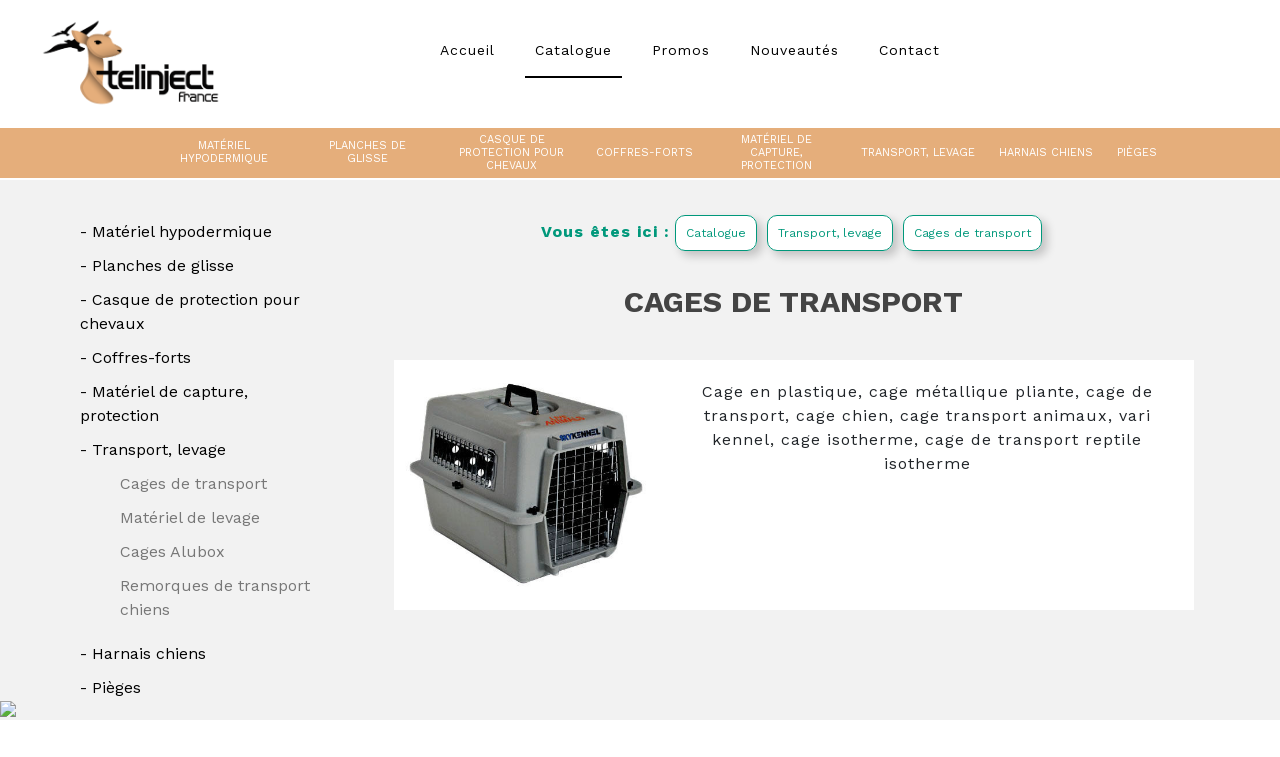

--- FILE ---
content_type: text/html; charset=utf-8
request_url: https://www.telinject.fr/catalogue/transport-levage/cages-de-transport-chien
body_size: 71369
content:
<!DOCTYPE HTML><html prefix='og: http://ogp.me/ns#'><head><title>Cage de transport, cage chien</title><meta http-equiv="CACHE-CONTROL" content="public" /><meta charset="UTF-8"><meta http-equiv="Content-Type" content="text/html; charset=UTF-8" /><meta http-equiv="Content-Language" content="fr"><meta http-equiv="X-UA-Compatible" content="IE=edge" /><meta name="description" content="Cage de transport chien, cage en plastique, cage avion, caisse pour chiens, vari kennel, sky kennel"/><meta name="keywords" content="Cage en plastique, cage m&eacute;tallique pliante, cage de transport, cage chien, cage transport animaux, vari kennel, cage isotherme, cage de transport reptile isotherme"/><meta name="class" content="categorie"/><link rel="canonical" href="https://www.telinject.fr/catalogue/transport-levage/cages-de-transport-chien" /><meta property="og:title" content="Cage de transport, cage chien" /><meta property="og:type" content="article" /><meta property="og:site_name" content="TELINJECT - matériel de capture d\'animaux, chiens, chats errants, singes, primates, oiseaux, animaux en divagation, matériel cyno" /><meta property="og:url" content="https://www.telinject.fr/catalogue/transport-levage/cages-de-transport-chien" /><meta property="og:description" content="" /><meta property="og:image" content="https://www.telinject.fr/dossiers/racine/articles/sky_kennel_1315-0.jpg" /><meta itemprop="thumbnailUrl" content="https://www.telinject.fr/dossiers/racine/articles/sky_kennel_1315-0.jpg" /><meta name="viewport" content="width=device-width, initial-scale=1, shrink-to-fit=no"><link rel="icon" href="https://www.telinject.fr/dossiers/racine/logo/favicon-0.png" /><link rel="shortcut icon" href="https://www.telinject.fr/dossiers/racine/logo/favicon-0.png" /><style>@font-face {
	font-family: Flaticon;
	src: url(https://www.telinject.fr/core/fonts/flaticon.eot);
	src: url(https://www.telinject.fr/core/fonts/flaticon.eot#iefix) format("embedded-opentype"),
	url(https://www.telinject.fr/core/fonts/flaticon.woff) format("woff"),
	url(https://www.telinject.fr/core/fonts/flaticon.ttf) format("truetype"),
	url(https://www.telinject.fr/core/fonts/flaticon.svg) format("svg");
	font-weight: normal;
	font-style: normal;
}
[class^=flaticon-]:before, [class*=" flaticon-"]:before,
[class^=flaticon-]:after, [class*=" flaticon-"]:after {   
	font-family: Flaticon;
        font-size: 20px;
font-style: normal;
margin-left: 20px;
}.flaticon-active5:before {
	content: "\e000";
}
.flaticon-add13:before {
	content: "\e001";
}
.flaticon-alarm68:before {
	content: "\e002";
}
.flaticon-bag45:before {
	content: "\e003";
}
.flaticon-balance6:before {
	content: "\e004";
}
.flaticon-basket30:before {
	content: "\e005";
}
.flaticon-battery166:before {
	content: "\e006";
}
.flaticon-battery167:before {
	content: "\e007";
}
.flaticon-battery168:before {
	content: "\e008";
}
.flaticon-battery169:before {
	content: "\e009";
}
.flaticon-bin9:before {
	content: "\e00a";
}
.flaticon-book244:before {
	content: "\e00b";
}
.flaticon-briefcase65:before {
	content: "\e00c";
}
.flaticon-bulb19:before {
	content: "\e00d";
}
.flaticon-button14:before {
	content: "\e00e";
}
.flaticon-cake30:before {
	content: "\e00f";
}
.flaticon-calendar1:before {
	content: "\e010";
}
.flaticon-call56:before {
	content: "\e011";
}
.flaticon-camera104:before {
	content: "\e012";
}
.flaticon-camera105:before {
	content: "\e013";
}
.flaticon-cancel22:before {
	content: "\e014";
}
.flaticon-cart:before {
	content: "\e015";
}
.flaticon-caution7:before {
	content: "\e016";
}
.flaticon-chain8:before {
	content: "\e017";
}
.flaticon-chart45:before {
	content: "\e018";
}
.flaticon-chart46:before {
	content: "\e019";
}
.flaticon-chart47:before {
	content: "\e01a";
}
.flaticon-check64:before {
	content: "\e01b";
}
.flaticon-cloud334:before {
	content: "\e01c";
}
.flaticon-cloudy:before {
	content: "\e01d";
}
.flaticon-cocktail:before {
	content: "\e01e";
}
.flaticon-coverage1:before {
	content: "\e01f";
}
.flaticon-cropping4:before {
	content: "\e020";
}
.flaticon-cup55:before {
	content: "\e021";
}
.flaticon-dish7:before {
	content: "\e022";
}
.flaticon-down126:before {
	content: "\e023";
}
.flaticon-download181:before {
	content: "\e024";
}
.flaticon-download3:before {
	content: "\e025";
}
.flaticon-envelope54:before {
	content: "\e026";
}
.flaticon-favourite24:before {
	content: "\e027";
}
.flaticon-flag86:before {
	content: "\e028";
}
.flaticon-flask16:before {
	content: "\e029";
}
.flaticon-folder256:before {
	content: "\e02a";
}
.flaticon-garbage13:before {
	content: "\e02b";
}
.flaticon-gift84:before {
	content: "\e02c";
}
.flaticon-globe32:before {
	content: "\e02d";
}
.flaticon-graduation1:before {
	content: "\e02e";
}
.flaticon-hand223:before {
	content: "\e02f";
}
.flaticon-hand224:before {
	content: "\e030";
}
.flaticon-hand225:before {
	content: "\e031";
}
.flaticon-hand226:before {
	content: "\e032";
}
.flaticon-home166:before {
	content: "\e033";
}
.flaticon-label36:before {
	content: "\e034";
}
.flaticon-lcd2:before {
	content: "\e035";
}
.flaticon-left15:before {
	content: "\e036";
}
.flaticon-like80:before {
	content: "\e037";
}
.flaticon-location67:before {
	content: "\e038";
}
.flaticon-location68:before {
	content: "\e039";
}
.flaticon-magnifier52:before {
	content: "\e03a";
}
.flaticon-medal1:before {
	content: "\e03b";
}
.flaticon-message30:before {
	content: "\e03c";
}
.flaticon-message31:before {
	content: "\e03d";
}
.flaticon-microphone:before {
	content: "\e03e";
}
.flaticon-mobile phone20:before {
	content: "\e03f";
}
.flaticon-mute39:before {
	content: "\e040";
}
.flaticon-note54:before {
	content: "\e041";
}
.flaticon-notebook79:before {
	content: "\e042";
}
.flaticon-notes26:before {
	content: "\e043";
}
.flaticon-notes27:before {
	content: "\e044";
}
.flaticon-outbox4:before {
	content: "\e045";
}
.flaticon-padlock70:before {
	content: "\e046";
}
.flaticon-padlock71:before {
	content: "\e047";
}
.flaticon-password19:before {
	content: "\e048";
}
.flaticon-pencil124:before {
	content: "\e049";
}
.flaticon-pin60:before {
	content: "\e04a";
}
.flaticon-pin61:before {
	content: "\e04b";
}
.flaticon-play120:before {
	content: "\e04c";
}
.flaticon-power:before {
	content: "\e04d";
}
.flaticon-profile29:before {
	content: "\e04e";
}
.flaticon-question57:before {
	content: "\e04f";
}
.flaticon-rain2:before {
	content: "\e050";
}
.flaticon-repair17:before {
	content: "\e051";
}
.flaticon-right11:before {
	content: "\e052";
}
.flaticon-sand26:before {
	content: "\e053";
}
.flaticon-screwdriver26:before {
	content: "\e054";
}
.flaticon-setting5:before {
	content: "\e055";
}
.flaticon-sheet3:before {
	content: "\e056";
}
.flaticon-smartphone42:before {
	content: "\e057";
}
.flaticon-soft4:before {
	content: "\e058";
}
.flaticon-sound40:before {
	content: "\e059";
}
.flaticon-speaker121:before {
	content: "\e05a";
}
.flaticon-thermometer61:before {
	content: "\e05b";
}
.flaticon-tv30:before {
	content: "\e05c";
}
.flaticon-up7:before {
	content: "\e05d";
}
.flaticon-update22:before {
	content: "\e05e";
}
.flaticon-update23:before {
	content: "\e05f";
}
.flaticon-view28:before {
	content: "\e060";
}
.flaticon-wallet35:before {
	content: "\e061";
}
.flaticon-wand2:before {
	content: "\e062";
}
.flaticon-wealth:before {
	content: "\e063";
}</style><style>/*!
 *  Font Awesome 4.1.0 by @davegandy - http://fontawesome.io - @fontawesome
 *  License - http://fontawesome.io/license (Font: SIL OFL 1.1, CSS: MIT License)
 */

@font-face {
  font-family: FontAwesome;
  src: url(https://www.telinject.fr/core/fonts/fontawesome-webfont.eot?v=4.1.0);
  src: url(https://www.telinject.fr/core/fonts/fontawesome-webfont.eot?#iefix&v=4.1.0) format('embedded-opentype'), url(https://www.telinject.fr/core/fonts/fontawesome-webfont.woff?v=4.1.0) format('woff'), url(https://www.telinject.fr/core/fonts/fontawesome-webfont.ttf?v=4.1.0) format('truetype'), url(https://www.telinject.fr/core/fonts/fontawesome-webfont.svg?v=4.1.0#fontawesomeregular) format('svg');
  font-weight: normal;
  font-style: normal;
}
.fa {
  display: inline-block;
  font-family: FontAwesome;
  font-style: normal;
  font-weight: normal;
  line-height: 1;
  -webkit-font-smoothing: antialiased;
  -moz-osx-font-smoothing: grayscale;
}

.fa-lg {
  font-size: 1.33333333em;
  line-height: .75em;
  vertical-align: -15%;
}
.fa-2x {
  font-size: 2em;
}
.fa-3x {
  font-size: 3em;
}
.fa-4x {
  font-size: 4em;
}
.fa-5x {
  font-size: 5em;
}
.fa-fw {
  width: 1.28571429em;
  text-align: center;
}
.fa-ul {
  padding-left: 0;
  margin-left: 2.14285714em;
  list-style-type: none;
}
.fa-ul > li {
  position: relative;
}
.fa-li {
  position: absolute;
  left: -2.14285714em;
  width: 2.14285714em;
  top: .14285714em;
  text-align: center;
}
.fa-li.fa-lg {
  left: -1.85714286em;
}
.fa-border {
  padding: .2em .25em .15em;
  border: solid .08em #eee;
  border-radius: .1em;
}
.pull-right {
  float: right;
}
.pull-left {
  float: left;
}
.fa.pull-left {
  margin-right: .3em;
}
.fa.pull-right {
  margin-left: .3em;
}
.fa-spin {
  -webkit-animation: spin 2s infinite linear;
  -moz-animation: spin 2s infinite linear;
  -o-animation: spin 2s infinite linear;
  animation: spin 2s infinite linear;
}
@-moz-keyframes spin {
  0 {
    -moz-transform: rotate(0deg);
  }
  100% {
    -moz-transform: rotate(359deg);
  }
}
@-webkit-keyframes spin {
  0 {
    -webkit-transform: rotate(0deg);
  }
  100% {
    -webkit-transform: rotate(359deg);
  }
}
@-o-keyframes spin {
  0 {
    -o-transform: rotate(0deg);
  }
  100% {
    -o-transform: rotate(359deg);
  }
}
@keyframes spin {
  0 {
    -webkit-transform: rotate(0deg);
    transform: rotate(0deg);
  }
  100% {
    -webkit-transform: rotate(359deg);
    transform: rotate(359deg);
  }
}
.fa-rotate-90 {
  filter: progid:DXImageTransform.Microsoft.BasicImage(rotation=1);
  -webkit-transform: rotate(90deg);
  -moz-transform: rotate(90deg);
  -ms-transform: rotate(90deg);
  -o-transform: rotate(90deg);
  transform: rotate(90deg);
}
.fa-rotate-180 {
  filter: progid:DXImageTransform.Microsoft.BasicImage(rotation=2);
  -webkit-transform: rotate(180deg);
  -moz-transform: rotate(180deg);
  -ms-transform: rotate(180deg);
  -o-transform: rotate(180deg);
  transform: rotate(180deg);
}
.fa-rotate-270 {
  filter: progid:DXImageTransform.Microsoft.BasicImage(rotation=3);
  -webkit-transform: rotate(270deg);
  -moz-transform: rotate(270deg);
  -ms-transform: rotate(270deg);
  -o-transform: rotate(270deg);
  transform: rotate(270deg);
}
.fa-flip-horizontal {
  filter: progid:DXImageTransform.Microsoft.BasicImage(rotation=0, mirror=1);
  -webkit-transform: scale(-1, 1);
  -moz-transform: scale(-1, 1);
  -ms-transform: scale(-1, 1);
  -o-transform: scale(-1, 1);
  transform: scale(-1, 1);
}
.fa-flip-vertical {
  filter: progid:DXImageTransform.Microsoft.BasicImage(rotation=2, mirror=1);
  -webkit-transform: scale(1, -1);
  -moz-transform: scale(1, -1);
  -ms-transform: scale(1, -1);
  -o-transform: scale(1, -1);
  transform: scale(1, -1);
}
.fa-stack {
  position: relative;
  display: inline-block;
  width: 2em;
  height: 2em;
  line-height: 2em;
  vertical-align: middle;
}
.fa-stack-1x,
.fa-stack-2x {
  position: absolute;
  left: 0;
  width: 100%;
  text-align: center;
}
.fa-stack-1x {
  line-height: inherit;
}
.fa-stack-2x {
  font-size: 2em;
}
.fa-inverse {
  color: #fff;
}

.fa-glass:before {
  content: "\f000";
}
.fa-music:before {
  content: "\f001";
}
.fa-search:before {
  content: "\f002";
}
.fa-envelope-o:before {
  content: "\f003";
}
.fa-heart:before {
  content: "\f004";
}
.fa-star:before {
  content: "\f005";
}
.fa-star-o:before {
  content: "\f006";
}
.fa-user:before {
  content: "\f007";
}
.fa-film:before {
  content: "\f008";
}
.fa-th-large:before {
  content: "\f009";
}
.fa-th:before {
  content: "\f00a";
}
.fa-th-list:before {
  content: "\f00b";
}
.fa-check:before {
  content: "\f00c";
}
.fa-times:before {
  content: "\f00d";
}
.fa-search-plus:before {
  content: "\f00e";
}
.fa-search-minus:before {
  content: "\f010";
}
.fa-power-off:before {
  content: "\f011";
}
.fa-signal:before {
  content: "\f012";
}
.fa-gear:before,
.fa-cog:before {
  content: "\f013";
}
.fa-trash-o:before {
  content: "\f014";
}
.fa-home:before {
  content: "\f015";
}
.fa-file-o:before {
  content: "\f016";
}
.fa-clock-o:before {
  content: "\f017";
}
.fa-road:before {
  content: "\f018";
}
.fa-download:before {
  content: "\f019";
}
.fa-arrow-circle-o-down:before {
  content: "\f01a";
}
.fa-arrow-circle-o-up:before {
  content: "\f01b";
}
.fa-inbox:before {
  content: "\f01c";
}
.fa-play-circle-o:before {
  content: "\f01d";
}
.fa-rotate-right:before,
.fa-repeat:before {
  content: "\f01e";
}
.fa-refresh:before {
  content: "\f021";
}
.fa-list-alt:before {
  content: "\f022";
}
.fa-lock:before {
  content: "\f023";
}
.fa-flag:before {
  content: "\f024";
}
.fa-headphones:before {
  content: "\f025";
}
.fa-volume-off:before {
  content: "\f026";
}
.fa-volume-down:before {
  content: "\f027";
}
.fa-volume-up:before {
  content: "\f028";
}
.fa-qrcode:before {
  content: "\f029";
}
.fa-barcode:before {
  content: "\f02a";
}
.fa-tag:before {
  content: "\f02b";
}
.fa-tags:before {
  content: "\f02c";
}
.fa-book:before {
  content: "\f02d";
}
.fa-bookmark:before {
  content: "\f02e";
}
.fa-print:before {
  content: "\f02f";
}
.fa-camera:before {
  content: "\f030";
}
.fa-font:before {
  content: "\f031";
}
.fa-bold:before {
  content: "\f032";
}
.fa-italic:before {
  content: "\f033";
}
.fa-text-height:before {
  content: "\f034";
}
.fa-text-width:before {
  content: "\f035";
}
.fa-align-left:before {
  content: "\f036";
}
.fa-align-center:before {
  content: "\f037";
}
.fa-align-right:before {
  content: "\f038";
}
.fa-align-justify:before {
  content: "\f039";
}
.fa-list:before {
  content: "\f03a";
}
.fa-dedent:before,
.fa-outdent:before {
  content: "\f03b";
}
.fa-indent:before {
  content: "\f03c";
}
.fa-video-camera:before {
  content: "\f03d";
}
.fa-photo:before,
.fa-image:before,
.fa-picture-o:before {
  content: "\f03e";
}
.fa-pencil:before {
  content: "\f040";
}
.fa-map-marker:before {
  content: "\f041";
}
.fa-adjust:before {
  content: "\f042";
}
.fa-tint:before {
  content: "\f043";
}
.fa-edit:before,
.fa-pencil-square-o:before {
  content: "\f044";
}
.fa-share-square-o:before {
  content: "\f045";
}
.fa-check-square-o:before {
  content: "\f046";
}
.fa-arrows:before {
  content: "\f047";
}
.fa-step-backward:before {
  content: "\f048";
}
.fa-fast-backward:before {
  content: "\f049";
}
.fa-backward:before {
  content: "\f04a";
}
.fa-play:before {
  content: "\f04b";
}
.fa-pause:before {
  content: "\f04c";
}
.fa-stop:before {
  content: "\f04d";
}
.fa-forward:before {
  content: "\f04e";
}
.fa-fast-forward:before {
  content: "\f050";
}
.fa-step-forward:before {
  content: "\f051";
}
.fa-eject:before {
  content: "\f052";
}
.fa-chevron-left:before {
  content: "\f053";
}
.fa-chevron-right:before {
  content: "\f054";
}
.fa-plus-circle:before {
  content: "\f055";
}
.fa-minus-circle:before {
  content: "\f056";
}
.fa-times-circle:before {
  content: "\f057";
}
.fa-check-circle:before {
  content: "\f058";
}
.fa-question-circle:before {
  content: "\f059";
}
.fa-info-circle:before {
  content: "\f05a";
}
.fa-crosshairs:before {
  content: "\f05b";
}
.fa-times-circle-o:before {
  content: "\f05c";
}
.fa-check-circle-o:before {
  content: "\f05d";
}
.fa-ban:before {
  content: "\f05e";
}
.fa-arrow-left:before {
  content: "\f060";
}
.fa-arrow-right:before {
  content: "\f061";
}
.fa-arrow-up:before {
  content: "\f062";
}
.fa-arrow-down:before {
  content: "\f063";
}
.fa-mail-forward:before,
.fa-share:before {
  content: "\f064";
}
.fa-expand:before {
  content: "\f065";
}
.fa-compress:before {
  content: "\f066";
}
.fa-plus:before {
  content: "\f067";
}
.fa-minus:before {
  content: "\f068";
}
.fa-asterisk:before {
  content: "\f069";
}
.fa-exclamation-circle:before {
  content: "\f06a";
}
.fa-gift:before {
  content: "\f06b";
}
.fa-leaf:before {
  content: "\f06c";
}
.fa-fire:before {
  content: "\f06d";
}
.fa-eye:before {
  content: "\f06e";
}
.fa-eye-slash:before {
  content: "\f070";
}
.fa-warning:before,
.fa-exclamation-triangle:before {
  content: "\f071";
}
.fa-plane:before {
  content: "\f072";
}
.fa-calendar:before {
  content: "\f073";
}
.fa-random:before {
  content: "\f074";
}
.fa-comment:before {
  content: "\f075";
}
.fa-magnet:before {
  content: "\f076";
}
.fa-chevron-up:before {
  content: "\f077";
}
.fa-chevron-down:before {
  content: "\f078";
}
.fa-retweet:before {
  content: "\f079";
}
.fa-shopping-cart:before {
  content: "\f07a";
}
.fa-folder:before {
  content: "\f07b";
}
.fa-folder-open:before {
  content: "\f07c";
}
.fa-arrows-v:before {
  content: "\f07d";
}
.fa-arrows-h:before {
  content: "\f07e";
}
.fa-bar-chart-o:before {
  content: "\f080";
}
.fa-twitter-square:before {
  content: "\f081";
}
.fa-facebook-square:before {
  content: "\f082";
}
.fa-camera-retro:before {
  content: "\f083";
}
.fa-key:before {
  content: "\f084";
}
.fa-gears:before,
.fa-cogs:before {
  content: "\f085";
}
.fa-comments:before {
  content: "\f086";
}
.fa-thumbs-o-up:before {
  content: "\f087";
}
.fa-thumbs-o-down:before {
  content: "\f088";
}
.fa-star-half:before {
  content: "\f089";
}
.fa-heart-o:before {
  content: "\f08a";
}
.fa-sign-out:before {
  content: "\f08b";
}
.fa-linkedin-square:before {
  content: "\f08c";
}
.fa-thumb-tack:before {
  content: "\f08d";
}
.fa-external-link:before {
  content: "\f08e";
}
.fa-sign-in:before {
  content: "\f090";
}
.fa-trophy:before {
  content: "\f091";
}
.fa-github-square:before {
  content: "\f092";
}
.fa-upload:before {
  content: "\f093";
}
.fa-lemon-o:before {
  content: "\f094";
}
.fa-phone:before {
  content: "\f095";
}
.fa-square-o:before {
  content: "\f096";
}
.fa-bookmark-o:before {
  content: "\f097";
}
.fa-phone-square:before {
  content: "\f098";
}
.fa-twitter:before {
  content: "\f099";
}
.fa-facebook:before {
  content: "\f09a";
}
.fa-github:before {
  content: "\f09b";
}
.fa-unlock:before {
  content: "\f09c";
}
.fa-credit-card:before {
  content: "\f09d";
}
.fa-rss:before {
  content: "\f09e";
}
.fa-hdd-o:before {
  content: "\f0a0";
}
.fa-bullhorn:before {
  content: "\f0a1";
}
.fa-bell:before {
  content: "\f0f3";
}
.fa-certificate:before {
  content: "\f0a3";
}
.fa-hand-o-right:before {
  content: "\f0a4";
}
.fa-hand-o-left:before {
  content: "\f0a5";
}
.fa-hand-o-up:before {
  content: "\f0a6";
}
.fa-hand-o-down:before {
  content: "\f0a7";
}
.fa-arrow-circle-left:before {
  content: "\f0a8";
}
.fa-arrow-circle-right:before {
  content: "\f0a9";
}
.fa-arrow-circle-up:before {
  content: "\f0aa";
}
.fa-arrow-circle-down:before {
  content: "\f0ab";
}
.fa-globe:before {
  content: "\f0ac";
}
.fa-wrench:before {
  content: "\f0ad";
}
.fa-tasks:before {
  content: "\f0ae";
}
.fa-filter:before {
  content: "\f0b0";
}
.fa-briefcase:before {
  content: "\f0b1";
}
.fa-arrows-alt:before {
  content: "\f0b2";
}
.fa-group:before,
.fa-users:before {
  content: "\f0c0";
}
.fa-chain:before,
.fa-link:before {
  content: "\f0c1";
}
.fa-cloud:before {
  content: "\f0c2";
}
.fa-flask:before {
  content: "\f0c3";
}
.fa-cut:before,
.fa-scissors:before {
  content: "\f0c4";
}
.fa-copy:before,
.fa-files-o:before {
  content: "\f0c5";
}
.fa-paperclip:before {
  content: "\f0c6";
}
.fa-save:before,
.fa-floppy-o:before {
  content: "\f0c7";
}
.fa-square:before {
  content: "\f0c8";
}
.fa-navicon:before,
.fa-reorder:before,
.fa-bars:before {
  content: "\f0c9";
}
.fa-list-ul:before {
  content: "\f0ca";
}
.fa-list-ol:before {
  content: "\f0cb";
}
.fa-strikethrough:before {
  content: "\f0cc";
}
.fa-underline:before {
  content: "\f0cd";
}
.fa-table:before {
  content: "\f0ce";
}
.fa-magic:before {
  content: "\f0d0";
}
.fa-truck:before {
  content: "\f0d1";
}
.fa-pinterest:before {
  content: "\f0d2";
}
.fa-pinterest-square:before {
  content: "\f0d3";
}
.fa-google-plus-square:before {
  content: "\f0d4";
}
.fa-google-plus:before {
  content: "\f0d5";
}
.fa-money:before {
  content: "\f0d6";
}
.fa-caret-down:before {
  content: "\f0d7";
}
.fa-caret-up:before {
  content: "\f0d8";
}
.fa-caret-left:before {
  content: "\f0d9";
}
.fa-caret-right:before {
  content: "\f0da";
}
.fa-columns:before {
  content: "\f0db";
}
.fa-unsorted:before,
.fa-sort:before {
  content: "\f0dc";
}
.fa-sort-down:before,
.fa-sort-desc:before {
  content: "\f0dd";
}
.fa-sort-up:before,
.fa-sort-asc:before {
  content: "\f0de";
}
.fa-envelope:before {
  content: "\f0e0";
}
.fa-linkedin:before {
  content: "\f0e1";
}
.fa-rotate-left:before,
.fa-undo:before {
  content: "\f0e2";
}
.fa-legal:before,
.fa-gavel:before {
  content: "\f0e3";
}
.fa-dashboard:before,
.fa-tachometer:before {
  content: "\f0e4";
}
.fa-comment-o:before {
  content: "\f0e5";
}
.fa-comments-o:before {
  content: "\f0e6";
}
.fa-flash:before,
.fa-bolt:before {
  content: "\f0e7";
}
.fa-sitemap:before {
  content: "\f0e8";
}
.fa-umbrella:before {
  content: "\f0e9";
}
.fa-paste:before,
.fa-clipboard:before {
  content: "\f0ea";
}
.fa-lightbulb-o:before {
  content: "\f0eb";
}
.fa-exchange:before {
  content: "\f0ec";
}
.fa-cloud-download:before {
  content: "\f0ed";
}
.fa-cloud-upload:before {
  content: "\f0ee";
}
.fa-user-md:before {
  content: "\f0f0";
}
.fa-stethoscope:before {
  content: "\f0f1";
}
.fa-suitcase:before {
  content: "\f0f2";
}
.fa-bell-o:before {
  content: "\f0a2";
}
.fa-coffee:before {
  content: "\f0f4";
}
.fa-cutlery:before {
  content: "\f0f5";
}
.fa-file-text-o:before {
  content: "\f0f6";
}
.fa-building-o:before {
  content: "\f0f7";
}
.fa-hospital-o:before {
  content: "\f0f8";
}
.fa-ambulance:before {
  content: "\f0f9";
}
.fa-medkit:before {
  content: "\f0fa";
}
.fa-fighter-jet:before {
  content: "\f0fb";
}
.fa-beer:before {
  content: "\f0fc";
}
.fa-h-square:before {
  content: "\f0fd";
}
.fa-plus-square:before {
  content: "\f0fe";
}
.fa-angle-double-left:before {
  content: "\f100";
}
.fa-angle-double-right:before {
  content: "\f101";
}
.fa-angle-double-up:before {
  content: "\f102";
}
.fa-angle-double-down:before {
  content: "\f103";
}
.fa-angle-left:before {
  content: "\f104";
}
.fa-angle-right:before {
  content: "\f105";
}
.fa-angle-up:before {
  content: "\f106";
}
.fa-angle-down:before {
  content: "\f107";
}
.fa-desktop:before {
  content: "\f108";
}
.fa-laptop:before {
  content: "\f109";
}
.fa-tablet:before {
  content: "\f10a";
}
.fa-mobile-phone:before,
.fa-mobile:before {
  content: "\f10b";
}
.fa-circle-o:before {
  content: "\f10c";
}
.fa-quote-left:before {
  content: "\f10d";
}
.fa-quote-right:before {
  content: "\f10e";
}
.fa-spinner:before {
  content: "\f110";
}
.fa-circle:before {
  content: "\f111";
}
.fa-mail-reply:before,
.fa-reply:before {
  content: "\f112";
}
.fa-github-alt:before {
  content: "\f113";
}
.fa-folder-o:before {
  content: "\f114";
}
.fa-folder-open-o:before {
  content: "\f115";
}
.fa-smile-o:before {
  content: "\f118";
}
.fa-frown-o:before {
  content: "\f119";
}
.fa-meh-o:before {
  content: "\f11a";
}
.fa-gamepad:before {
  content: "\f11b";
}
.fa-keyboard-o:before {
  content: "\f11c";
}
.fa-flag-o:before {
  content: "\f11d";
}
.fa-flag-checkered:before {
  content: "\f11e";
}
.fa-terminal:before {
  content: "\f120";
}
.fa-code:before {
  content: "\f121";
}
.fa-mail-reply-all:before,
.fa-reply-all:before {
  content: "\f122";
}
.fa-star-half-empty:before,
.fa-star-half-full:before,
.fa-star-half-o:before {
  content: "\f123";
}
.fa-location-arrow:before {
  content: "\f124";
}
.fa-crop:before {
  content: "\f125";
}
.fa-code-fork:before {
  content: "\f126";
}
.fa-unlink:before,
.fa-chain-broken:before {
  content: "\f127";
}
.fa-question:before {
  content: "\f128";
}
.fa-info:before {
  content: "\f129";
}
.fa-exclamation:before {
  content: "\f12a";
}
.fa-superscript:before {
  content: "\f12b";
}
.fa-subscript:before {
  content: "\f12c";
}
.fa-eraser:before {
  content: "\f12d";
}
.fa-puzzle-piece:before {
  content: "\f12e";
}
.fa-microphone:before {
  content: "\f130";
}
.fa-microphone-slash:before {
  content: "\f131";
}
.fa-shield:before {
  content: "\f132";
}
.fa-calendar-o:before {
  content: "\f133";
}
.fa-fire-extinguisher:before {
  content: "\f134";
}
.fa-rocket:before {
  content: "\f135";
}
.fa-maxcdn:before {
  content: "\f136";
}
.fa-chevron-circle-left:before {
  content: "\f137";
}
.fa-chevron-circle-right:before {
  content: "\f138";
}
.fa-chevron-circle-up:before {
  content: "\f139";
}
.fa-chevron-circle-down:before {
  content: "\f13a";
}
.fa-html5:before {
  content: "\f13b";
}
.fa-css3:before {
  content: "\f13c";
}
.fa-anchor:before {
  content: "\f13d";
}
.fa-unlock-alt:before {
  content: "\f13e";
}
.fa-bullseye:before {
  content: "\f140";
}
.fa-ellipsis-h:before {
  content: "\f141";
}
.fa-ellipsis-v:before {
  content: "\f142";
}
.fa-rss-square:before {
  content: "\f143";
}
.fa-play-circle:before {
  content: "\f144";
}
.fa-ticket:before {
  content: "\f145";
}
.fa-minus-square:before {
  content: "\f146";
}
.fa-minus-square-o:before {
  content: "\f147";
}
.fa-level-up:before {
  content: "\f148";
}
.fa-level-down:before {
  content: "\f149";
}
.fa-check-square:before {
  content: "\f14a";
}
.fa-pencil-square:before {
  content: "\f14b";
}
.fa-external-link-square:before {
  content: "\f14c";
}
.fa-share-square:before {
  content: "\f14d";
}
.fa-compass:before {
  content: "\f14e";
}
.fa-toggle-down:before,
.fa-caret-square-o-down:before {
  content: "\f150";
}
.fa-toggle-up:before,
.fa-caret-square-o-up:before {
  content: "\f151";
}
.fa-toggle-right:before,
.fa-caret-square-o-right:before {
  content: "\f152";
}
.fa-euro:before,
.fa-eur:before {
  content: "\f153";
}
.fa-gbp:before {
  content: "\f154";
}
.fa-dollar:before,
.fa-usd:before {
  content: "\f155";
}
.fa-rupee:before,
.fa-inr:before {
  content: "\f156";
}
.fa-cny:before,
.fa-rmb:before,
.fa-yen:before,
.fa-jpy:before {
  content: "\f157";
}
.fa-ruble:before,
.fa-rouble:before,
.fa-rub:before {
  content: "\f158";
}
.fa-won:before,
.fa-krw:before {
  content: "\f159";
}
.fa-bitcoin:before,
.fa-btc:before {
  content: "\f15a";
}
.fa-file:before {
  content: "\f15b";
}
.fa-file-text:before {
  content: "\f15c";
}
.fa-sort-alpha-asc:before {
  content: "\f15d";
}
.fa-sort-alpha-desc:before {
  content: "\f15e";
}
.fa-sort-amount-asc:before {
  content: "\f160";
}
.fa-sort-amount-desc:before {
  content: "\f161";
}
.fa-sort-numeric-asc:before {
  content: "\f162";
}
.fa-sort-numeric-desc:before {
  content: "\f163";
}
.fa-thumbs-up:before {
  content: "\f164";
}
.fa-thumbs-down:before {
  content: "\f165";
}
.fa-youtube-square:before {
  content: "\f166";
}
.fa-youtube:before {
  content: "\f167";
}
.fa-xing:before {
  content: "\f168";
}
.fa-xing-square:before {
  content: "\f169";
}
.fa-youtube-play:before {
  content: "\f16a";
}
.fa-dropbox:before {
  content: "\f16b";
}
.fa-stack-overflow:before {
  content: "\f16c";
}
.fa-instagram:before {
  content: "\f16d";
}
.fa-flickr:before {
  content: "\f16e";
}
.fa-adn:before {
  content: "\f170";
}
.fa-bitbucket:before {
  content: "\f171";
}
.fa-bitbucket-square:before {
  content: "\f172";
}
.fa-tumblr:before {
  content: "\f173";
}
.fa-tumblr-square:before {
  content: "\f174";
}
.fa-long-arrow-down:before {
  content: "\f175";
}
.fa-long-arrow-up:before {
  content: "\f176";
}
.fa-long-arrow-left:before {
  content: "\f177";
}
.fa-long-arrow-right:before {
  content: "\f178";
}
.fa-apple:before {
  content: "\f179";
}
.fa-windows:before {
  content: "\f17a";
}
.fa-android:before {
  content: "\f17b";
}
.fa-linux:before {
  content: "\f17c";
}
.fa-dribbble:before {
  content: "\f17d";
}
.fa-skype:before {
  content: "\f17e";
}
.fa-foursquare:before {
  content: "\f180";
}
.fa-trello:before {
  content: "\f181";
}
.fa-female:before {
  content: "\f182";
}
.fa-male:before {
  content: "\f183";
}
.fa-gittip:before {
  content: "\f184";
}
.fa-sun-o:before {
  content: "\f185";
}
.fa-moon-o:before {
  content: "\f186";
}
.fa-archive:before {
  content: "\f187";
}
.fa-bug:before {
  content: "\f188";
}
.fa-vk:before {
  content: "\f189";
}
.fa-weibo:before {
  content: "\f18a";
}
.fa-renren:before {
  content: "\f18b";
}
.fa-pagelines:before {
  content: "\f18c";
}
.fa-stack-exchange:before {
  content: "\f18d";
}
.fa-arrow-circle-o-right:before {
  content: "\f18e";
}
.fa-arrow-circle-o-left:before {
  content: "\f190";
}
.fa-toggle-left:before,
.fa-caret-square-o-left:before {
  content: "\f191";
}
.fa-dot-circle-o:before {
  content: "\f192";
}
.fa-wheelchair:before {
  content: "\f193";
}
.fa-vimeo-square:before {
  content: "\f194";
}
.fa-turkish-lira:before,
.fa-try:before {
  content: "\f195";
}
.fa-plus-square-o:before {
  content: "\f196";
}
.fa-space-shuttle:before {
  content: "\f197";
}
.fa-slack:before {
  content: "\f198";
}
.fa-envelope-square:before {
  content: "\f199";
}
.fa-wordpress:before {
  content: "\f19a";
}
.fa-openid:before {
  content: "\f19b";
}
.fa-institution:before,
.fa-bank:before,
.fa-university:before {
  content: "\f19c";
}
.fa-mortar-board:before,
.fa-graduation-cap:before {
  content: "\f19d";
}
.fa-yahoo:before {
  content: "\f19e";
}
.fa-google:before {
  content: "\f1a0";
}
.fa-reddit:before {
  content: "\f1a1";
}
.fa-reddit-square:before {
  content: "\f1a2";
}
.fa-stumbleupon-circle:before {
  content: "\f1a3";
}
.fa-stumbleupon:before {
  content: "\f1a4";
}
.fa-delicious:before {
  content: "\f1a5";
}
.fa-digg:before {
  content: "\f1a6";
}
.fa-pied-piper-square:before,
.fa-pied-piper:before {
  content: "\f1a7";
}
.fa-pied-piper-alt:before {
  content: "\f1a8";
}
.fa-drupal:before {
  content: "\f1a9";
}
.fa-joomla:before {
  content: "\f1aa";
}
.fa-language:before {
  content: "\f1ab";
}
.fa-fax:before {
  content: "\f1ac";
}
.fa-building:before {
  content: "\f1ad";
}
.fa-child:before {
  content: "\f1ae";
}
.fa-paw:before {
  content: "\f1b0";
}
.fa-spoon:before {
  content: "\f1b1";
}
.fa-cube:before {
  content: "\f1b2";
}
.fa-cubes:before {
  content: "\f1b3";
}
.fa-behance:before {
  content: "\f1b4";
}
.fa-behance-square:before {
  content: "\f1b5";
}
.fa-steam:before {
  content: "\f1b6";
}
.fa-steam-square:before {
  content: "\f1b7";
}
.fa-recycle:before {
  content: "\f1b8";
}
.fa-automobile:before,
.fa-car:before {
  content: "\f1b9";
}
.fa-cab:before,
.fa-taxi:before {
  content: "\f1ba";
}
.fa-tree:before {
  content: "\f1bb";
}
.fa-spotify:before {
  content: "\f1bc";
}
.fa-deviantart:before {
  content: "\f1bd";
}
.fa-soundcloud:before {
  content: "\f1be";
}
.fa-database:before {
  content: "\f1c0";
}
.fa-file-pdf-o:before {
  content: "\f1c1";
}
.fa-file-word-o:before {
  content: "\f1c2";
}
.fa-file-excel-o:before {
  content: "\f1c3";
}
.fa-file-powerpoint-o:before {
  content: "\f1c4";
}
.fa-file-photo-o:before,
.fa-file-picture-o:before,
.fa-file-image-o:before {
  content: "\f1c5";
}
.fa-file-zip-o:before,
.fa-file-archive-o:before {
  content: "\f1c6";
}
.fa-file-sound-o:before,
.fa-file-audio-o:before {
  content: "\f1c7";
}
.fa-file-movie-o:before,
.fa-file-video-o:before {
  content: "\f1c8";
}
.fa-file-code-o:before {
  content: "\f1c9";
}
.fa-vine:before {
  content: "\f1ca";
}
.fa-codepen:before {
  content: "\f1cb";
}
.fa-jsfiddle:before {
  content: "\f1cc";
}
.fa-life-bouy:before,
.fa-life-saver:before,
.fa-support:before,
.fa-life-ring:before {
  content: "\f1cd";
}
.fa-circle-o-notch:before {
  content: "\f1ce";
}
.fa-ra:before,
.fa-rebel:before {
  content: "\f1d0";
}
.fa-ge:before,
.fa-empire:before {
  content: "\f1d1";
}
.fa-git-square:before {
  content: "\f1d2";
}
.fa-git:before {
  content: "\f1d3";
}
.fa-hacker-news:before {
  content: "\f1d4";
}
.fa-tencent-weibo:before {
  content: "\f1d5";
}
.fa-qq:before {
  content: "\f1d6";
}
.fa-wechat:before,
.fa-weixin:before {
  content: "\f1d7";
}
.fa-send:before,
.fa-paper-plane:before {
  content: "\f1d8";
}
.fa-send-o:before,
.fa-paper-plane-o:before {
  content: "\f1d9";
}
.fa-history:before {
  content: "\f1da";
}
.fa-circle-thin:before {
  content: "\f1db";
}
.fa-header:before {
  content: "\f1dc";
}
.fa-paragraph:before {
  content: "\f1dd";
}
.fa-sliders:before {
  content: "\f1de";
}
.fa-share-alt:before {
  content: "\f1e0";
}
.fa-share-alt-square:before {
  content: "\f1e1";
}
.fa-bomb:before {
  content: "\f1e2";
}</style><style>#espace {
	position:fixed;
	left:0;
	bottom:0;
	z-index:100;
}
.core_core img.saezam{opacity:1;}
div.fancybox-slide--iframe .fancybox-content{max-height:92vh;}

#back {
    display:none;
	text-align:left;
	color:#fff;
	text-align:center;
	z-index:10000;
	padding:0;
	background:#333;
	box-shadow:#333 0 0 5px;
	width:220px;
	position:fixed;
	font-family:sans-serif;
	height:100%;;
	right:0;
	opacity:0;
	top:0;
  font-family:Asap;
    font-weight:bold; 
	overflow-y:unset;
	overflow-x:unset;
	font-size:13px;
	letter-spacing: 1px;
}

#back .back-wrapper {
	overflow-y:auto;
	overflow-x:hidden;
	height:100vh;
}
#back.conquest{right:-220px}
#back.loaded{right:0}

#back h1,#back h2,#back h3,#back{
	font-family:sans-serif;
}
#back h1{font-size:2em;margin-bottom:30px;}
#back h2{font-size:1.0em;margin-bottom:25px;margin-left:0;padding-left:0;}
#back h3{font-size:1em;margin-bottom:20px;}
#back h4{font-size:1em;margin-bottom:15px;}
#back h5{font-size:1em;margin-bottom:10px;}
#back h6{font-size:1em;margin-bottom:5px;}

iframe tinymce{background:#fff;}

#back ul li{list-style:none;}

body.opened #back{
    display:block;
	opacity:1;
}

body.opened #front{
	margin-right:220px;
	transition:none;
	position: relative;
}
@media only screen and (max-width:1200px) {
    body.opened #front{
	     margin-right:0;
	 }
	#back{
		position:static;
		
		
	}
}

body a.signature{display: block;background:#333;padding:0 0 10px 0;}
#deconnexion {
	position:fixed;
	right:0;
	bottom:0
}

#sitefermeture {
	width:500px;
	height:100px;
	padding:50px;
	margin:0 auto;
	text-align:center;
	background:#FFF;
	-moz-box-shadow:  0 0 20px #000;
	-webkit-box-shadow: 0 0 20px #000;
	box-shadow:0 0 20px #000;
	-moz-border-radius: 0 0 10px 10px;
	-webkit-border-radius: 0 0 10px 10px;
	border-radius: 0 0 10px 10px;
}

#chargement {
	position:fixed;
	top:0;
	left:0;
	height:100%;
	width:100%;
	opacity:0;
	z-index:100;
	text-align:center;
	transition: .8s;
}

#chargement span {
	display:inline-block;
	padding:20px;
	background:none;
	border-radius: 10px 10px;
	text-indent:-2000px;
	overflow:hidden;
	height:20px;
	width:20px;
	margin:0 auto;
	padding:0;
	position:absolute;
	top:50%;
	left:50%;
	margin-left:-10px;
	margin-top:-10px;
	color:transparent;
}


#chargement.showMe{
	z-index:500;
	opacity:.8;
	background:rgba(0,0,0,.5);
}

#chargement.showMe span{
	
 animation:a 1s linear infinite;
 background:transparent;
 border:4px solid #888;
 border-bottom-color:#fff;
 border-radius:50%;
 height:50px;
 left:50%;
 margin:-25px 0 0 -25px;
 opacity:.7;
 padding:0;
 position:absolute;
 top:50%;
 width:50px;
 z-index:99999
}

#espace {
	position:fixed;
	left:0;
	bottom:0;
	z-index:2001;
}




#siteclosed{
    position:fixed;
    top:0;
    left:0;
    width:100%;
    height:100%;
	background:#fff;
    text-align:center;
}

#siteclosed-inside{
	
margin:0 auto;
	

}
#siteclosed-inside img{max-width:100%;margin:0;}

#introdiv{
	position:fixed;
	top:0;
	left:0;
	z-index:1000;
	text-align:center;
	background:#000;
	width:100%;
	height:100%;
}


#introbloc{
	position:absolute;
	top:50%;
	left:50%;
	margin-left:-150px;
	margin-top:-100px;
	width:300px;
	height:200px;
	text-align:center;
}


#intrologo{
	max-height:100px;
	max-width:300px;
}


#introchargement{
}


#introchargement.chargement:before{
	content:"Chargement : ";
}
body.core_core,body.mce-content-body{
	background:#f6f6f6;
	padding:60px 0 60px 0;
	height:auto;
	color:#333;
	max-width:1250px;
}
body.core_core.large{max-width:unset;}

body.core_core>form>div{margin:2%;}
body.core_core>p{margin:2%;}
body.core_core li{
	margin-bottom:10px;
}
body.core_core label{font-weight:bold;}
body.core_core label a{font-weight:normal;}

body.core_core h1,body.core_core h2,body.core_core h3,body.core_core h4,body.core_core h5,body.core_core h6{
	color:#333;
	text-align:center;
}
body.core_core{margin:40px;}
body.core_connexion{width:300px;text-align: center;margin:40px 40px 0 40px;}

body.core_core form input[type=submit]{font-size:1em;margin:20px auto; display:block;line-height:30px;background:#333;font-family:asap;width:auto;min-width:150px;font-family:sans-serif;}
body.core_core form input[type=submit]:hover{background:#0071BC;}
body.core_core h2:first-of-type{position: fixed;top: 0;left: 0;	padding:20px 0;width: 100%;background:#fff;z-index:1;font-size:25px;}
body.core_core h2{font-size:20px;}
body.core_core h3{font-size:20px;margin-top:40px;border-bottom:1px solid #eee;padding-bottom:10px;text-transform: uppercase;}

body.core_core li.submitform{position:fixed;bottom:0;left:0;width:100%;padding:20px 0;background:#eee;margin:0;border:1px solid #fff;
	text-align: center;}

 body.interfacebellow #back{
	position:relative;
}


li.submitform {text-align:center;padding:20px 0;}
 body.interfacebellow #front{
	margin-right:0
}

a.addmodule, div.modifierLiens, div.modulecontent {display:none;}
form>ul{margin:2%;padding:0;}
form>ul>li{list-style: none;}

#ajax_body li.multiselect{text-align: center;}
#ajax_body select.multiselect{width:45%;display: inline-block;}
#ajax_body li.multiselect div.actions{display: inline-block;}

#back .group a.trigger {color:#fff;line-height:50px;display:block;padding:0 10px;font-weight:normal;}
#back .group:hover a.trigger{color:#333;background:#fff;}
#back .group,#back .separator{float:right;color:#333;position:relative;}
#back .hover{background:#fff;position:absolute;top:50px;right:0;box-shadow:0 0 20px rgba(0,0,0,.5);display:none;width:600px;padding:50px;}
#back .group:hover .hover{display:block;}
#back .separator{border-left:1px solid #666;height:50px;}
#back a.trigger.fonticon{font-size:25px;}
#back #back_doc{float:left;}
#back #back_doc .hover{left:0;right:auto;}
#back_helper{float:left;line-height:50px;padding:0 15px;height:50px;overflow:hidden;}
.addmodule {background:#ccc;display:block;text-align:center;padding:5px;clear:both;z-index:1000;position: relative;}



.core_core table tr td.etat {width:0;text-align: center}
.core_core table tr td.imageligne {width:70px;padding:0;vertical-align:middle;}
.core_core table img.saezam{margin:0;box-shadow:none;border:0;display:inline-block;}
.core_core table tr td.actions{width:120px;text-align:center;}
.core_core table tr:hover{background: #eee;}
tr.impair{background:#fafafa;}



#oks ul {
	list-style:none;
	padding:0;
}
#oks {
	display:none;
	position:fixed;
	bottom:0;
	left:0;
	width:100%;
	z-index:99993;
}
#oks ul li {
	padding:10px 0 10px 35px;
	margin:5px;
	background:rgba(0, 200, 0, 1) 10px 12px no-repeat url(https://sitemodele.sc1.saezam.website/core/images/pictos/yes.gif);
	color:#fff;
	border-radius:5px;
	font-weight:bold;
}
#errors ul {
	list-style:none;
	padding:0;
}
#errors {
	display:none;
	position:fixed;
	bottom:0;
	left:0;
	width:100%;
	z-index:99993;
}
#errors ul li {
	padding:10px 0 10px 35px;
	margin:5px;
	background:rgba(200, 0, 0, 1) 10px 12px no-repeat url(https://sitemodele.sc1.saezam.website/core/images/pictos/error.png);
	color:#fff;
	border-radius:5px;
	font-weight:bold;
}

#info-overlay {
	opacity:0;
	position:fixed;
	top:0;
	left:0;
	width:100%;
	z-index:300;
	color:#fff;
	line-height:30px;
	height:30px;
	text-align:center;
}
.infobulle {
	display:none;
}
#fondnoir {
	background-color:rgba(0, 0, 0, .7);
	width:100%;
	height:100%;
	position:fixed;
	top:0;
	left:0;
	z-index:200;
}
#tourniquet {
	position:fixed;
	top:50%;
	left:50%;
}

.nameconnect {
	padding:5px 12px;
	text-align:center;
	background: rgb(255,255,255);
    background: -moz-linear-gradient(-45deg, rgba(255,255,255,1) 30%, rgba(238,238,238,1) 63%, rgba(204,204,204,1) 100%);
    background: -webkit-gradient(linear, left top, right bottom, color-stop(30%,rgba(255,255,255,1)), color-stop(63%,rgba(238,238,238,1)), color-stop(100%,rgba(204,204,204,1)));
    background: -webkit-linear-gradient(-45deg, rgba(255,255,255,1) 30%,rgba(238,238,238,1) 63%,rgba(204,204,204,1) 100%);
    background: -o-linear-gradient(-45deg, rgba(255,255,255,1) 30%,rgba(238,238,238,1) 63%,rgba(204,204,204,1) 100%);
    background: -ms-linear-gradient(-45deg, rgba(255,255,255,1) 30%,rgba(238,238,238,1) 63%,rgba(204,204,204,1) 100%);
    background: linear-gradient(135deg, rgba(255,255,255,1) 30%,rgba(238,238,238,1) 63%,rgba(204,204,204,1) 100%);
    filter: progid:DXImageTransform.Microsoft.gradient( startColorstr='#ffffff', endColorstr='#cccccc',GradientType=1 );
    border:1px solid #fff;
	color:#333;
	margin:0;
	width:100%;
}

.liensrapides{
	padding:5px 12px;
	text-align:center;
	background: rgb(255,255,255);
    background: -moz-linear-gradient(-45deg, rgba(255,255,255,1) 30%, rgba(238,238,238,1) 63%, rgba(204,204,204,1) 100%);
    background: -webkit-gradient(linear, left top, right bottom, color-stop(30%,rgba(255,255,255,1)), color-stop(63%,rgba(238,238,238,1)), color-stop(100%,rgba(204,204,204,1)));
    background: -webkit-linear-gradient(-45deg, rgba(255,255,255,1) 30%,rgba(238,238,238,1) 63%,rgba(204,204,204,1) 100%);
    background: -o-linear-gradient(-45deg, rgba(255,255,255,1) 30%,rgba(238,238,238,1) 63%,rgba(204,204,204,1) 100%);
    background: -ms-linear-gradient(-45deg, rgba(255,255,255,1) 30%,rgba(238,238,238,1) 63%,rgba(204,204,204,1) 100%);
    background: linear-gradient(135deg, rgba(255,255,255,1) 30%,rgba(238,238,238,1) 63%,rgba(204,204,204,1) 100%);
    filter: progid:DXImageTransform.Microsoft.gradient( startColorstr='#ffffff', endColorstr='#cccccc',GradientType=1 );
    border:1px solid #fff;
	color:#333;
	margin:10px 20px;
	width:135px;
	position:absolute;
	bottom:0;
	left:0;
}

.nameconnect span.username{height:20px;overflow:hidden;display:block;margin-bottom:0;font-weight:100;font-size:13px;}
.liverecording {
	padding:5px 12px;
	text-align:center;
	background:#eee;
	border:1px solid #fff;
	color:#333;
	margin:10px 20px 50px 20px;
}
.webdesigner_info {
	text-align:center;
	color:#fff;
	background:#555;
	padding:20px;
	width:160px;
}
#back .webdesigner_info a {color:#fff;font-weight:bold;}
.webdesigner_info strong{
	color:#eee;
}
.menugestion li.grand h2 {
	color:#fff;
	font-size:16px;
	display:block;
	line-height:40px;
	cursor:pointer;
	background:url(https://sitemodele.sc1.saezam.website/core/images/menu/default.png) left no-repeat;
	padding-left:20px;
}
.menugestion li.admin h2 {
	background:url(https://sitemodele.sc1.saezam.website/core/images/menu/admin.png) left no-repeat;
}
.menugestion li.compte h2 {
	background:url(https://sitemodele.sc1.saezam.website/core/images/menu/compte.png) left no-repeat;
}
.menugestion li.publications h2 {
	background:url(https://sitemodele.sc1.saezam.website/core/images/menu/publications.png) left no-repeat;
}
.menugestion li.doc h2 {
	background:url(https://sitemodele.sc1.saezam.website/core/images/menu/doc.png) left no-repeat;
}
.menugestion li.pages h2 {
	background:url(https://sitemodele.sc1.saezam.website/core/images/menu/pages.png) left no-repeat;
}
.menugestion li.medias h2 {
	background:url(https://sitemodele.sc1.saezam.website/core/images/menu/medias.png) left no-repeat;
}
.menugestion li.liens h2 {
	background:url(https://sitemodele.sc1.saezam.website/core/images/menu/liens.png) left no-repeat;
}
#livehtml {

}
.menugestion {
	padding:0;
	margin:0;
	list-style:none;
	width:auto;
	overflow-y:scroll;
	overflow-x:hidden;
	height:calc(100vh - 70px);
}

#back .liverecording h4{
padding:0; 
text-align:center;
color:#333;
}
#back .liverecording{
    padding:10px;
    color:#000;
    position:absolute;
	bottom:0;
	width:135px;
	background: rgb(255,255,255);
background: -moz-linear-gradient(-45deg, rgba(255,255,255,1) 30%, rgba(238,238,238,1) 63%, rgba(204,204,204,1) 100%);
background: -webkit-gradient(linear, left top, right bottom, color-stop(30%,rgba(255,255,255,1)), color-stop(63%,rgba(238,238,238,1)), color-stop(100%,rgba(204,204,204,1)));
background: -webkit-linear-gradient(-45deg, rgba(255,255,255,1) 30%,rgba(238,238,238,1) 63%,rgba(204,204,204,1) 100%);
background: -o-linear-gradient(-45deg, rgba(255,255,255,1) 30%,rgba(238,238,238,1) 63%,rgba(204,204,204,1) 100%);
background: -ms-linear-gradient(-45deg, rgba(255,255,255,1) 30%,rgba(238,238,238,1) 63%,rgba(204,204,204,1) 100%);
background: linear-gradient(135deg, rgba(255,255,255,1) 30%,rgba(238,238,238,1) 63%,rgba(204,204,204,1) 100%);
filter: progid:DXImageTransform.Microsoft.gradient( startColorstr='#ffffff', endColorstr='#cccccc',GradientType=1 );


	}
#back .menugestion ul {
	padding:0;
	margin:0;
}
#back .menugestion li.grand {
	position:relative;
	width:200px;
	padding:0;
	margin:0;
	overflow:visible;
}

#back .menugestion li.grand h2 {
	margin:0;
	text-align:left;
	overflow:visible;
    text-shadow: 0 1px 0 #000;
}
#back .menugestion li.grand h2{padding:0;border:0;}
#back .menugestion li.grand h2 a {color:#fff;padding-left:60px;display:block;font-weight:100;}
#back .menugestion li.grand h2 a:hover {color:#333;text-decoration: none}

#back .menugestion li.grand h2:hover {
	background-color:#fafafa;
	color:#333;
    text-shadow: 0 1px 0 #fff;
}
#back .menugestion div.moyen {
	position:fixed;
	top:0;
	right:200px;
	display:none;
	height:100%;
	background: #eee;
	border-left:2px solid #777;
    padding:10px;
	z-index:500;
	padding:20px;
	width:250px;
}
#back .menugestion div.moyen h3 {
	color:#000;
	text-align:left;
}
#back .menugestion li:hover div.moyen {
    display:block;
}
#back .menugestion li.moyen h3 {
	font-weight:700;
}
#back .menugestion ul.petit {
	list-style:none;
	margin-bottom:20px;
	text-align:left;
}
#back .menugestion ul.petit li {
	font-weight:400;
	margin-top:5px;
	margin-left:10px;
}
#back .menugestion img {
	margin-right:10px
}

.directiontop .nameconnect, .directionbottom .nameconnect {
	float:right;
}
.directionright li.grand, .directionleft li.grand {
	width:100%;
}
.directionleft li.grand h2, .directionright li.grand h2 {
	width:100%;
}
.directiontop li.grand h2, .directionbottom li.grand h2 {
	padding:0 10px;
}
.directionleft div.moyen {
	position:absolute;
	top:0;
	left:200px;
}
.directionright div.moyen {
	position:absolute;
	top:0;
	right:200px;
}
.directiontop div.moyen {
	position:absolute;
	top:40px;
	left:0;
}
.directionbottom div.moyen {
	position:absolute;
	bottom:40px;
	left:0;
}


#gestionmobile ul {
	list-style:none;
	padding:0;
	margin:0;
	text-align:left;
}
#gestionmobile ul li {
	line-height:40px;
	width:auto;
	float:none;
	margin:0;
	padding:0;
}
#gestionmobile li.grand {
	float:none;
	position:static;
	background:none;
	margin:0;
	padding:0;
}
#gestionmobile li.grand h2 {
	padding-left:60px;
	background-color:#fff;
	color:#333;
	margin:0;
}
#gestionmobile li.grand h3 {
	background-color:#eee;
	color:#333;
	padding-left:20px;
	margin:20px 20px 0 20px;
	border-radius: 10px 10px 0 0;
}
#gestionmobile li.grand h3 img {
	padding-right:10px
}
#gestionmobile div.moyen {
	position:static;
	width:100%;
	background:none;
}
#gestionmobile ul.petit {
	padding:0;
	margin:0;
	background:none;
	border-radius: 0 0 10px 10px;
	margin:0 20px 20px 20px;
	overflow:hidden;
}
#gestionmobile ul li a {
	color:#333;
	background:#ddd;
	line-height:40px;
	display:block;
	padding:0 20px;
	border-radius:0;
	margin:0;
}
#gestionmobile ul li a:hover {
	background:#333;
	color:#fff;
	text-decoration:none;
}

div.mediauploader {
	position:relative;
	margin-bottom:0;
}
div.mediauploader:after{content:"";display:block;}

div.mediaselect {
	width:45%;
	position:static;
}
div.mediaselect select {
	width:90%;
	height:115px;
}
div.mediapreview {
	width:45%;
	height:190px;
	margin:1%;
	position:absolute;
	left:50%;
	top:0;
	overflow:hidden;
}
div.mediapreview img{max-width:100%;max-height:100%;display:block;margin:auto;}
#navigateur{
    border:0;width:90%;margin-top:-50px;
}

div.moduleedit {
	display:none;
	position:relative;
	z-index:100;
}
div.moduleliveedit .liens{background:#fff;display: inline-block;padding:0 20px;margin-bottom:10px;}
div.moduleliveedit {
	top:0;
	right:-100%;
	width:100%;
	height:100%;
	position:absolute;
	z-index:100;
	line-height:41px;
	transition: .3s;
	padding:0 20px;
	text-align: center;
	background:rgba(255,255,255,.5);
    
}
div.moduleliveedit img{
	position:inline-block;
	margin:2px;
}
div.moduleliveedit {
	letter-spacing: 2px;
}
div.copymodule:hover{z-index:10000000;}
div.copymodule:hover div.moduleliveedit {right:0;}
div.copymodule:hover{background:rgba(220,240,255,.5);}
div.copymodule{background:rgba(180,220,255,.1);z-index:300;overflow:hidden; cursor:pointer;position: absolute;top:0;left:0;width:100%;height:100%;}
div.modulecontent {
	display:none;
	position:absolute;
	z-index:100;
	line-height:30px;
	padding:0 20px;
	background:#fff;
	bottom:0;
	right:0;
}
div.moduleedit img, div.modulecontent img {
	position:inline;
}
div.module.active0 div.module_wrap{opacity: .4;}
div.module.active0:before{content:"Désactivé";background:#c00;color:#fff;display: block;position: absolute;top:0;left:0;text-transform: uppercase;font-weight:bold;padding:0 10px;z-index:2;}
div.module.active0:after{content:"Désactivé";background:#c00;color:#fff;display: block;position: absolute;bottom:0;right:0;text-transform: uppercase;font-weight:bold;padding:0 10px;z-index:2;}
#voletmask{position:absolute;top:72px;left:100%;width:100%;height:500px;overflow:hidden;background: rgb(255,255,255);
background: -moz-linear-gradient(-45deg, rgba(255,255,255,1) 30%, rgba(238,238,238,1) 63%, rgba(204,204,204,1) 100%);
background: -webkit-gradient(linear, left top, right bottom, color-stop(30%,rgba(255,255,255,1)), color-stop(63%,rgba(238,238,238,1)), color-stop(100%,rgba(204,204,204,1)));
background: -webkit-linear-gradient(-45deg, rgba(255,255,255,1) 30%,rgba(238,238,238,1) 63%,rgba(204,204,204,1) 100%);
background: -o-linear-gradient(-45deg, rgba(255,255,255,1) 30%,rgba(238,238,238,1) 63%,rgba(204,204,204,1) 100%);
background: -ms-linear-gradient(-45deg, rgba(255,255,255,1) 30%,rgba(238,238,238,1) 63%,rgba(204,204,204,1) 100%);
background: linear-gradient(135deg, rgba(255,255,255,1) 30%,rgba(238,238,238,1) 63%,rgba(204,204,204,1) 100%);
filter: progid:DXImageTransform.Microsoft.gradient( startColorstr='#ffffff', endColorstr='#cccccc',GradientType=1 );
color:#333;}
#voletroll{position:absolute;top:0;left:0;height:500px;min-width:100%}
#voletroll>div{width:94%;padding:3%;position:absolute;top:0;left:0;}
#voletroll #menueditiontexte{left:0;}
#voletroll #menuajouter{left:100%;}
#voletroll #graphismeedit{left:200%;padding:0;width:100%;}

#graphismeedit ul{padding:0;margin:0;}
#graphismeedit li{list-style:none;border:1px solid #eee;padding:8px; text-transform:uppercase;}
.currentgraphismeedit{outline:1px solid #f00;}

div.notimage,div.dossierlikefichier {border:1px solid #eee; text-align:center;padding:10px;overflow:hidden;}
div.notimage img.saezam{max-height:100px;display:block;margin:0 auto 20px auto;float:none;border:0;box-shadow:none;}
div.notimage img.saezam:hover{border:0;box-shadow:none;}
div.fichier,div.dossierlikefichier{position:relative; display:inline-block;margin:0;}
div.dossierlikefichier{height:150px;width:150px;}
div.dossierlikefichier img{max-width:90%;margin:0;max-height:100%;height:auto;}
div.dossierlikefichier > div{height:50px;}
div.fichier .desc,div.dossierlikefichier .desc {
	height:40px;
	line-height:20px;
	overflow:hidden;
	font-size:13px;
	text-align:center;
	position:absolute;
	bottom:-15px;
	left:0;
	width:100%;
}
div.modifierLiens a,div.modifierLiens img{padding:0;display:inline-block;margin:0;}
.modifierLiens {
	position:absolute;
	text-align: center; 
	width:80px; 
	top:0;
	right:0;
	display:none;
	opacity:0;
	padding:2px 5px;
	transition: .3s;
    -moz-transition: .3s; 
    -webkit-transition: .3s; 
    -o-transition: .3s; 
    background:rgba(255,255,255,.9);
    line-height:15px;
}
div.fichier:hover .modifierLiens,div.liste:hover .modifierLiens ,div.zoom:hover .modifierLiens,div.dossierlikefichier:hover  .modifierLiens  {
	top:0;right:50%;opacity:1;display:block;
	margin-right:-45px; 
}
div.mediauploader{}
#uploaderimageid{display:inline-block;vertical-align:top;}
div.qq-upload-list{display:inline-block;width:auto;vertical-align:top;}
div.qq-uploader{display:inline-block;vertical-align:top;}
div.qq-upload-drop-area{}
div.qq-upload-button{display:inline-block;padding:10px 25px;background:#333;color:#fff;max-width:150px;vertical-align:top;}

.core_core div.fichier{display:inline-block;}

.core41 input[type=submit]{font-size:1em;margin:10px auto; display:block;width:150px;line-height:25px;background:#333;font-family:asap;color:#fff;}
.core41 input[type=submit]:hover{background:#000;color:#fff;}

.core41 h2{font-size:25px;}
.core41 a {color:#000;font-size:.85em}
#back .menugestion div.moyen {font-size:.85em;}
#back .menugestion a {color:#000;}
#connectForm li{text-align:center;}
#connectForm label{width:110px;vertical-align:middle;}
#connectForm input[type=text],#connectForm input[type=email],#connectForm input[type=password]{width:150px;}


ul.droits {text-align:center;}
ul.droits>li{width:250px;padding:20px;display:inline-block; text-align: center;border:1px solid #ccc; background:#fff; }
#ajax_body form ul.droits label{display:block;width:auto;text-align: center;}


.files{border:1px solid #eee;}
.files .fichier {margin:1%;padding:2%; text-align: center;background:#fff;vertical-align:top;height:150px;width:31%; box-sizing:  border-box;border:1px solid #ccc;}
.files .fichier p {text-align:center;font-size:10px;}
.files input[type=file]{display: block !important;
    width: 87px !important;
    height: 57px !important;
    //opacity: 0 !important;
    overflow: hidden !important;
}


#browser_saezam{position:fixed;bottom:-100%;height:90%;background:#fff;padding:20px;z-index:90;box-sizing:border-box;
	transition: .5s;
    -moz-transition: .5s; 
    -webkit-transition: .5s; 
    -o-transition: .5s;  
box-shadow:-10px -5px 20px rgba(0,0,0,.5);}
body.opened #browser_saezam{width:calc(100% - 200px);}
#browser_saezam .ajax{margin:10px; height:100%;}
#browser_saezam.opened{bottom:0}
#browser_saezam.selectfromgalerie{z-index:51000;}
#browser_saezam .troisquart{overflow: auto;height:90%;}
#browser_saezam .unquart{padding:0 50px 0 0;}
#browser-close{
	position: absolute;
	top: 8px;
	right: 8px;
	width: 36px;
	height: 36px;
	cursor: pointer;
	z-index: 8040;
	background-image: url(https://sitemodele.sc1.saezam.website/core/js/fancybox/fancybox_sprite.png);
}
ul.browser_dossier{text-align: left; list-style: none;margin-right:55px}
ul.browser_dossier > li{list-style: none;}
ul.browser_dossier li{margin:0 0 0 20px;padding:0;display:block;}
ul.browser_dossier  ul li a{display:block;border-top:none;border-bottom:1px solid #ccc;padding:5px;}
ul.browser_dossier  ul{margin-bottom:0;}
ul.browser_dossier ul li:first-of-type a{border-top:1px solid #ccc;}

#generationsite {min-height:700px;}
#generationsite #tab_ul{text-align:center;}
#generationsite #tab_ul li{display: inline-block;}
#generationsite #tab_ul li a{display: block;background:#103A88;padding:5px 10px;border-radius:20px;color:#fff;}
#generationsite #tab_ul li a.current{color:#103A88;background:#fff;}

.page-accueil .bloc_fil_dariane{display:none;}

span.minmax{font-size:10px;}

#back .core-notif-number{color:#fff;position:absolute;top:10px;left:13px;}
#back .core-notif-number a{color:#fff;font-weight:bold; border-radius:10px; display: block;background:#c00;padding:2px;min-width:15px;}
#back .core-notif-number a:hover{background:#f00;color:#fff;}

#lienanalytics{
	display:block;;
	clear:both;
	text-align: center;
	text-transform: uppercase;
	padding:20px;
	font-size:25px;
	background:#eee;
}

#core_seo_result{color:#000; text-align: left;font-weight:normal;}
#core_seo_result .ok{background:#0c0;display:block;}
#core_seo_result .ko{background:#999;display:block;}
#core_seo_result h3{font-weight:bold;margin-bottom:0;font-weight:22px; text-transform: uppercase}
#core_seo_result h4{font-weight:bold;margin-top:30px;margin-bottom:10px;}
#core_seo_result h5{font-weight:bold;margin-top:30px;margin-bottom:10px;padding-bottom:0;}

.menugestion li.seo h2 {
	background:url(https://sitemodele.sc1.saezam.website/core/images/menu/seo.png) left no-repeat;
}
#core_seo_score{background:#fff url(https://sitemodele.sc1.saezam.website/core/images/chargementpage2.gif) center no-repeat;width:22px;height:22px;position: absolute;top:9px;left:11px;border-radius:10px;}
#core_seo_score.rouge{background:#c00;}
#core_seo_score.orange{background:#960;}
#core_seo_score.vert{background:#0a0;}

div.fichier-list div.fichier{width:23%;}
div.fichier-list div.fichier img.saezam{max-width:90%;height:auto;}
div.fichier-list div.fichier img.saezam.active0{opacity:.5;}

div.tagliste{display: block;position:absolute;left:-80px;margin:0;padding:2px 10px;background:#08b;color:#fff; text-transform: uppercase;max-wdith:80px;font-size:12px;}

div.int-username{background:#fff;color:#000;font-weight:300;text-transform:uppercase;padding:10px 0;}
div.int-boutonslive{font-size: 1px;background:#29ABE2;position:relative;}
div.int-boutonlive{display:inline-block;width:24.7%;background:#29ABE2;height:40px;vertical-align: top;}
div.int-boutonlive:hover{background:#0071BC;}
div.int-boutonlive i:before{font-size:30px;font-weight:100;}
div.int-boutonlive i{display:block;margin:0;padding:0;color:#000;}
div.int-boutonlive i:hover{color:#fff;}
div.int-boutonlive a:hover{text-decoration:none;}
div.int-boutonlive i:before{margin:0;padding:0;line-height:40px;}
div.int-boutonlive i:before:hover{color:#fff;}
div.int-bouton{background:#444;border-bottom:1px solid #333;line-height:50px;font-weight:300;text-transform:uppercase;text-align:left;position:relative;}
div.int-bouton:hover{background:#666;}
div.int-bouton a{color:#fff;}


div.int-bouton-pins{font-weight:bold;position: absolute;background:#d00;height:auto;line-height:20px;min-width:20px;text-align: center;border-radius:20px;top:25px;left:25px;}

div.int-bouton i{display: inline-block;width:50px;height:50px;content:"";border-right:1px solid #888;vertical-align: top;margin-right:10px;}
div.int-bouton i:before{font-size:35px;margin-left:0;display: block;margin:0 auto;text-align: center;color:#aaa;}
div.int-hover{position: fixed;right:220px;top:0;width:400px;background:#E6E6E6;height:100%;color:#000;box-shadow: 0 -2px 2px rgba(0,0,0,.5);overflow-y:scroll;z-index:-1;}
div.int-cadre{border-bottom:1px solid #ccc;transition: .5s;background:rgba(255,255,255,0);}
div.int-cadre:hover{background:rgba(255,255,255,.7);}
#back div.int-hover h2{color:#333;font-weight:100;text-transform:uppercase;font-size:20px;line-height:43px;margin:0;}
div.int-video{width:30%;background:#000;height:70px;float:left;margin-right:20px;}
div.int-info{background:#0071BC;height:70px;color:#fff;font-weight:100;text-align:left;}
div.int-infotext{font-size:11px;padding:10px;}
div.int-hover .undemi{width:49%;padding:10px 0;}
div.int-hover .undemi p{text-align: center;margin-bottom:0}
div.int-photo{background:#fff center;height:250px;background-size:cover;}
#back div.int-hover h3{color:#0071BC;font-weight:100;text-transform:uppercase;font-size:16px;line-height:43px;margin:0;}

div.int-tab div.int-hover{display:none;}
div.int-tab:hover div.int-hover{display:block;}

div.int-cadre-pins{font-weight:bold;position: absolute;background:#d00;color:#fff;height:auto;line-height:20px;min-width:20px;text-align: center;border-radius:20px;top:7px;left:15px;}

#back.conquest .recordokallbouton{position: absolute;top:0;left:0;background:#0a0;width:34%;height:40px;color:#fff;}
#back.conquest .cancelbouton{position: absolute;top:0;left:34%;background:#a00;width:33%;height:40px;color:#fff;}
#back.conquest .insertimagebouton{position: absolute;top:0;right:0;background:#fa0;width:33%;height:40px;color:#fff;}
#back.conquest .moduleeditokbouton{color:#fff;background:#0a0;position: absolute;top:0;left:0;width:100%;height:40px;}

.signature img{margin-top:20px;}
.int-separator{height:20px;background:#333;}

#int-tab-megaadmin .int-logs{height:250px; overflow:auto;}
#int-list-logs{font-size:10px;font-weight:100;}
#int-list-logs td{padding:0;}

.int-boutonpetit{display: block;text-align: left;padding:10px 20px;border-bottom:1px solid #eee;letter-spacing:0;}
.int-boutonpetit:hover{background:#0071BC;color:#fff;}

.int-famillebouton{display: block;text-align: left;padding:0;border-bottom:1px solid #eee;position:relative;}
.int-famillebouton span{display:inline-block;background:#aaa;padding:5px 10px;width:50%;text-align:right;color:#fff;font-weight:normal;transition: .5s;letter-spacing:0;}
.int-famillebouton span a {color:#fff;}
.int-famillebouton a {display:inline-block;padding:5px 0 5px 10px;letter-spacing:0;}
.int-famillebouton:hover span{background:#29ABE2;}

.int-cadre-title{color:#333;font-weight:100;text-transform:uppercase;font-size:20px;line-height:43px;margin:0;margin-top:20px;}

.editcommande{padding:20px;}
.editcommande table th{background:#ccc;color:#000;font-weight:bold;text-transform: uppercase;}
.produittr label{width:auto;max-width:unset;min-width:unset;font-size:12px;}
.produittr ul li{text-align: right;list-style:none;}
.editcommande h3{margin-top:20px;}


.core_core .fichier-list .nombrelements{margin:10px 0;font-weight:bold;}
#int-tab-seopage div.statut{display: inline-block;
width: 50px;
height: 50px;
content: "";
border-right: 1px solid #888;
vertical-align: top;
margin-right: 10px;}
#int-tab-seopage div.statut:before{content:"";background:#999;margin:10px;width:26px;height:26px;display: inline-block;border-radius:50px;transition: .2s;}

#int-tab-seopage.bon div.statut:before{background:#0c0;border:2px solid #0c0;}
#int-tab-seopage.moyen div.statut:before{background:#ee7700;border:2px solid #ee7700;}
#int-tab-seopage.mauvais div.statut:before{background:#c00;border:2px solid #c00;}
#int-tab-seopage.chargement div.statut:before{background:#999;border:2px solid #999;border-bottom:2px solid #000;
    animation : spin .5s linear infinite;}

#back #int-tab-seopage h3{text-align: left;font-size:14px;text-transform:none;border:0;background:#999;color:#fff;font-weight:bold;padding:0 20px;}
#back #int-tab-seopage div.seoelement{margin-top:20px;}
#back #int-tab-seopage div.seoelement table{margin:10px 0;}
#back #int-tab-seopage #seopagedetail table td{border:1px solid #ccc;}
#back #int-tab-seopage #seopagedetail table.linksseotable td:first-of-type,#back #int-tab-seopage #seopagedetail table.imgseotable td:first-of-type{font-size:10px;}
#back #int-tab-seopage #seopagedetail pre{text-align: left;}

#back #int-tab-seopage div.seoelement div.html{text-align: justify;font-size:11px;padding:20px;font-weight:normal;}
#back #int-tab-seopage div.seoelement.bon h3{background:#0c0;}
#back #int-tab-seopage div.seoelement.moyen h3{background:#ee7700;}
#back #int-tab-seopage div.seoelement.mauvais h3{background:#c00;}
#back #int-tab-seopage div.seoelement.apercugoogle .firstlinegoogle{color:#1A14AE;font-weight:500;font-size:16px;text-align: left;}
#back #int-tab-seopage div.seoelement.apercugoogle .secondlinegoogle{color:#006621;font-weight:500;font-size:14px;text-align: left;}
.mediauploader span{display: block;}

table{width:100%;}
table{width:100%;margin-bottom:30px;border:0 solid #aaa;}

.core_core td,.core_core th{padding:10px;border: 1px solid #ccc }
.core_core table th{background-color:#0B3753;font-weight:bold;text-align: center; text-transform: uppercase;color:#fff;}
.core_core table tr{background:#eee;}
.core_core table tr:nth-child(odd){
   background:#fafafa; 
}
.core_core table  a{color:#222;font-w}
.core_core .module_wrap{margin:2%;padding:2%;}
td.active1{background:#0f0;}
td.active0{background:#666;}
td.active2{background:#F7D31E;}
td.active3{background:#F7931E;}
td.active3:before{content:"";border:3px solid rgba(255,255,255,.5);border-bottom:3px solid #fff;;position: absolute;top:calc(50% - 17px);left:calc(50% - 15px);display: block;width:30px; height:30px;border-radius:100%;animation:a 1s linear infinite;}
td.active4{background:#3649A3;}
td.active4:before{content:"";border:3px solid rgba(255,255,255,.5);border-bottom:3px solid #fff;;position: absolute;top:calc(50% - 17px);left:calc(50% - 15px);display: block;width:30px; height:30px;border-radius:100%;animation:a 1s linear infinite;}
td.active5{background:#6F9D82;}
td.active5:before{content:"";border:3px solid rgba(255,255,255,.5);border-bottom:3px solid #fff;;position: absolute;top:calc(50% - 17px);left:calc(50% - 15px);display: block;width:30px; height:30px;border-radius:100%;animation:a 1s linear infinite;}
td.active6{background:#C3F596;}
td.active7{background:#F2A512;}
td.active8{background:#19D896;}
td.active9{background:#D8A510;}
td.mdp1{background:#0d0;}
td.mdp0{background:#F7931E;}
td.actions img{margin:2px}
td,th{padding:10px;position: relative;}


div.jexcel_container{display:block;}
table.detailcommande{margin:0;vertical-align:top;}
table.detailcommande div.adddiv{text-align: center;margin-top:10px;}
table.detailcommande table td{padding:5px;}
table.detailcommande table{
	margin:0;
}
table.detailcommande td{padding:10px;vertical-align:top;}

strong.no{display: block;text-align:center;color:#ccc;}

div.notconnected{align-items: center;justify-content: center;max-width:800px;margin:0 auto;}
div.notconnected h2{text-align: center;}
div.notconnected .undemi{max-width:200px;margin:1%;text-align: center;background:#fff;padding:20px 0;}
div.notconnected div.undemi i:before{font-size:40px;margin:0;}
div.notconnected div.undemi a{display:block;background:#fff;box-shadow:0 0 20px  rgba(0,0,0,.5);padding:10px 20px;transition:.2s;}

div.notconnected div.undemi a:hover{transform:scale(1.1);text-decoration:none;}

div.notconnected .hover{position: absolute;top:75px;width:400px;right:0;background:#fff;padding:20px;box-shadow: 5px 5px 5px rgba(0,0,0,.5);display: none;z-index:52;}
div.notconnected div.untiers:hover span{filter:brightness(1.4);}
div.notconnected div.untiers:hover .hover{display:block;}

div.listcategories div.categorie{border:1px solid #ccc;text-align:left;}
div.listcategories div.catname.principal{font-size:30px;text-align:center;}
div.listcategories div.gabarit{margin:40px 0;background:#eee;padding:40px;}
div.listcategories div.catname span{
	position:absolute;right:0;display:none;
}
div.listcategories div.catname:hover a{color:#000;}
div.listcategories div.catname:hover span{display: inline-block;}
div.listcategories div.catname{padding:10px;position:relative;}

table.droitstable tr.petit{font-size:12px;}
table.droitstable select{display:block;margin:0 auto;}
table.droitstable input{display:block;margin:0 auto;}



.progress-circle{
	position: relative;             
	box-sizing: border-box;         
	font-size: 70px;                 
	width: 70px;                     
	height: 70px;                    
	border-radius: 50%;             
	border: 10px solid #777;       
	display: inline-block;
}


.progress-masque {
	position: absolute;
	width: 70px;                     
	height: 70px;                    
	left: -10px;                   
	top: -10px;                    
	clip: rect(0, 70px, 70px, 35px);  
}
.progress-circle[data-value^='5']:not([data-value='5']):not([data-value^='5.']) .progress-masque,
.progress-circle[data-value^='6']:not([data-value='6']):not([data-value^='6.']) .progress-masque,
.progress-circle[data-value^='7']:not([data-value='7']):not([data-value^='7.']) .progress-masque,
.progress-circle[data-value^='8']:not([data-value='8']):not([data-value^='8.']) .progress-masque,
.progress-circle[data-value^='9']:not([data-value='9']):not([data-value^='9.']) .progress-masque,
.progress-circle[data-value^='100'] .progress-masque {
	clip: rect(auto, auto, auto, auto);
}
.progress-barre,
.progress-sup50 {
	position: absolute;
	box-sizing: border-box;         
	border-width: 10px;            
	border-style: solid;
	border-color: #069;
	border-radius: 50%; 
	width: 70px;                     
	height: 70px;                    
	clip: rect(0, 35px, 70px, 0);    
	transition:.3s;
}
.progress-sup50 {
	display: none;
	clip: rect(0, 1em, 1em, .5em);
}

.progress-circle[data-value^='7']:not([data-value='7']):not([data-value^='7.']) .progress-barre,
.progress-circle[data-value^='7']:not([data-value='7']):not([data-value^='7.']) .progress-sup50{
	border-color: #F80;
}
.progress-circle[data-value^='8']:not([data-value='8']):not([data-value^='8.']) .progress-barre,
.progress-circle[data-value^='8']:not([data-value='8']):not([data-value^='8.']) .progress-sup50{
	border-color: #F80;
}
.progress-circle[data-value^='9']:not([data-value='9']):not([data-value^='9.']) .progress-barre,
.progress-circle[data-value^='9']:not([data-value='9']):not([data-value^='9.']) .progress-sup50{
	border-color: #F00;
}

.inverted .progress-barre,
.inverted .progress-sup50{
	border-color: #F00;
}
.progress-circle.inverted[data-value^='5']:not([data-value='5']):not([data-value^='5.']) .progress-barre,
.progress-circle.inverted[data-value^='5']:not([data-value='5']):not([data-value^='5.']) .progress-sup50{
	border-color: #F80;
}
.progress-circle.inverted[data-value^='6']:not([data-value='6']):not([data-value^='6.']) .progress-barre,
.progress-circle.inverted[data-value^='6']:not([data-value='6']):not([data-value^='6.']) .progress-sup50{
	border-color: #F80;
}
.progress-circle.inverted[data-value^='7']:not([data-value='7']):not([data-value^='7.']) .progress-barre,
.progress-circle.inverted[data-value^='7']:not([data-value='7']):not([data-value^='7.']) .progress-sup50{
	border-color: #F80;
}
.progress-circle.inverted[data-value^='8']:not([data-value='8']):not([data-value^='8.']) .progress-barre,
.progress-circle.inverted[data-value^='8']:not([data-value='8']):not([data-value^='8.']) .progress-sup50{
	border-color: #0a0;
}
.progress-circle.inverted[data-value^='9']:not([data-value='9']):not([data-value^='9.']) .progress-barre,
.progress-circle.inverted[data-value^='9']:not([data-value='9']):not([data-value^='9.']) .progress-sup50,
.progress-circle.inverted[data-value='100'] .progress-barre,
.progress-circle.inverted[data-value='100'] .progress-sup50{
	border-color: #0a0;
}


.progress-circle[data-value^='5']:not([data-value='5']):not([data-value^='5.']) .progress-sup50,
.progress-circle[data-value^='6']:not([data-value='6']):not([data-value^='6.']) .progress-sup50,
.progress-circle[data-value^='7']:not([data-value='7']):not([data-value^='7.']) .progress-sup50,
.progress-circle[data-value^='8']:not([data-value='8']):not([data-value^='8.']) .progress-sup50,
.progress-circle[data-value^='9']:not([data-value='9']):not([data-value^='9.']) .progress-sup50,
.progress-circle[data-value^='100'] .progress-sup50 {
	display:block;
}

.progress-content{
	font-size:18px;
	font-weight:bold;text-align: center;
}
.progress-content span.main{
	position: absolute;top:5px;left:0;text-align: center;width:100%;
}
.progress-content span.sub{
	font-size:10px;
	position: absolute;bottom:5px;left:0;text-align: center;width:100%;
}

.progress-circle[data-value="0"]     .progress-barre,
.progress-circle[data-value="0."]    .progress-barre,
.progress-circle[data-value="0.0"]   .progress-barre {transform: rotate(0.00deg)}
.progress-circle[data-value="0.1"]   .progress-barre {transform: rotate(0.36deg)}
.progress-circle[data-value="0.2"]   .progress-barre {transform: rotate(0.72deg)}
.progress-circle[data-value="0.3"]   .progress-barre {transform: rotate(1.08deg)}
.progress-circle[data-value="0.4"]   .progress-barre {transform: rotate(1.44deg)}
.progress-circle[data-value="0.5"]   .progress-barre {transform: rotate(1.80deg)}
.progress-circle[data-value="0.6"]   .progress-barre {transform: rotate(2.16deg)}
.progress-circle[data-value="0.7"]   .progress-barre {transform: rotate(2.52deg)}
.progress-circle[data-value="0.8"]   .progress-barre {transform: rotate(2.88deg)}
.progress-circle[data-value="0.9"]   .progress-barre {transform: rotate(3.24deg)}
.progress-circle[data-value="1"]     .progress-barre,
.progress-circle[data-value="1."]    .progress-barre,
.progress-circle[data-value="1.0"]   .progress-barre {transform: rotate(3.60deg)}
.progress-circle[data-value="1.1"]   .progress-barre {transform: rotate(3.96deg)}
.progress-circle[data-value="1.2"]   .progress-barre {transform: rotate(4.32deg)}
.progress-circle[data-value="1.3"]   .progress-barre {transform: rotate(4.68deg)}
.progress-circle[data-value="1.4"]   .progress-barre {transform: rotate(5.04deg)}
.progress-circle[data-value="1.5"]   .progress-barre {transform: rotate(5.40deg)}
.progress-circle[data-value="1.6"]   .progress-barre {transform: rotate(5.76deg)}
.progress-circle[data-value="1.7"]   .progress-barre {transform: rotate(6.12deg)}
.progress-circle[data-value="1.8"]   .progress-barre {transform: rotate(6.48deg)}
.progress-circle[data-value="1.9"]   .progress-barre {transform: rotate(6.84deg)}
.progress-circle[data-value="2"]     .progress-barre,
.progress-circle[data-value="2."]    .progress-barre,
.progress-circle[data-value="2.0"]   .progress-barre {transform: rotate(7.20deg)}
.progress-circle[data-value="2.1"]   .progress-barre {transform: rotate(7.56deg)}
.progress-circle[data-value="2.2"]   .progress-barre {transform: rotate(7.92deg)}
.progress-circle[data-value="2.3"]   .progress-barre {transform: rotate(8.28deg)}
.progress-circle[data-value="2.4"]   .progress-barre {transform: rotate(8.64deg)}
.progress-circle[data-value="2.5"]   .progress-barre {transform: rotate(9.00deg)}
.progress-circle[data-value="2.6"]   .progress-barre {transform: rotate(9.36deg)}
.progress-circle[data-value="2.7"]   .progress-barre {transform: rotate(9.72deg)}
.progress-circle[data-value="2.8"]   .progress-barre {transform: rotate(10.08deg)}
.progress-circle[data-value="2.9"]   .progress-barre {transform: rotate(10.44deg)}
.progress-circle[data-value="3"]     .progress-barre,
.progress-circle[data-value="3."]    .progress-barre,
.progress-circle[data-value="3.0"]   .progress-barre {transform: rotate(10.80deg)}
.progress-circle[data-value="3.1"]   .progress-barre {transform: rotate(11.16deg)}
.progress-circle[data-value="3.2"]   .progress-barre {transform: rotate(11.52deg)}
.progress-circle[data-value="3.3"]   .progress-barre {transform: rotate(11.88deg)}
.progress-circle[data-value="3.4"]   .progress-barre {transform: rotate(12.24deg)}
.progress-circle[data-value="3.5"]   .progress-barre {transform: rotate(12.60deg)}
.progress-circle[data-value="3.6"]   .progress-barre {transform: rotate(12.96deg)}
.progress-circle[data-value="3.7"]   .progress-barre {transform: rotate(13.32deg)}
.progress-circle[data-value="3.8"]   .progress-barre {transform: rotate(13.68deg)}
.progress-circle[data-value="3.9"]   .progress-barre {transform: rotate(14.04deg)}
.progress-circle[data-value="4"]     .progress-barre,
.progress-circle[data-value="4."]    .progress-barre,
.progress-circle[data-value="4.0"]   .progress-barre {transform: rotate(14.40deg)}
.progress-circle[data-value="4.1"]   .progress-barre {transform: rotate(14.76deg)}
.progress-circle[data-value="4.2"]   .progress-barre {transform: rotate(15.12deg)}
.progress-circle[data-value="4.3"]   .progress-barre {transform: rotate(15.48deg)}
.progress-circle[data-value="4.4"]   .progress-barre {transform: rotate(15.84deg)}
.progress-circle[data-value="4.5"]   .progress-barre {transform: rotate(16.20deg)}
.progress-circle[data-value="4.6"]   .progress-barre {transform: rotate(16.56deg)}
.progress-circle[data-value="4.7"]   .progress-barre {transform: rotate(16.92deg)}
.progress-circle[data-value="4.8"]   .progress-barre {transform: rotate(17.28deg)}
.progress-circle[data-value="4.9"]   .progress-barre {transform: rotate(17.64deg)}
.progress-circle[data-value="5"]     .progress-barre,
.progress-circle[data-value="5."]    .progress-barre,
.progress-circle[data-value="5.0"]   .progress-barre {transform: rotate(18.00deg)}
.progress-circle[data-value="5.1"]   .progress-barre {transform: rotate(18.36deg)}
.progress-circle[data-value="5.2"]   .progress-barre {transform: rotate(18.72deg)}
.progress-circle[data-value="5.3"]   .progress-barre {transform: rotate(19.08deg)}
.progress-circle[data-value="5.4"]   .progress-barre {transform: rotate(19.44deg)}
.progress-circle[data-value="5.5"]   .progress-barre {transform: rotate(19.80deg)}
.progress-circle[data-value="5.6"]   .progress-barre {transform: rotate(20.16deg)}
.progress-circle[data-value="5.7"]   .progress-barre {transform: rotate(20.52deg)}
.progress-circle[data-value="5.8"]   .progress-barre {transform: rotate(20.88deg)}
.progress-circle[data-value="5.9"]   .progress-barre {transform: rotate(21.24deg)}
.progress-circle[data-value="6"]     .progress-barre,
.progress-circle[data-value="6."]    .progress-barre,
.progress-circle[data-value="6.0"]   .progress-barre {transform: rotate(21.60deg)}
.progress-circle[data-value="6.1"]   .progress-barre {transform: rotate(21.96deg)}
.progress-circle[data-value="6.2"]   .progress-barre {transform: rotate(22.32deg)}
.progress-circle[data-value="6.3"]   .progress-barre {transform: rotate(22.68deg)}
.progress-circle[data-value="6.4"]   .progress-barre {transform: rotate(23.04deg)}
.progress-circle[data-value="6.5"]   .progress-barre {transform: rotate(23.40deg)}
.progress-circle[data-value="6.6"]   .progress-barre {transform: rotate(23.76deg)}
.progress-circle[data-value="6.7"]   .progress-barre {transform: rotate(24.12deg)}
.progress-circle[data-value="6.8"]   .progress-barre {transform: rotate(24.48deg)}
.progress-circle[data-value="6.9"]   .progress-barre {transform: rotate(24.84deg)}
.progress-circle[data-value="7"]     .progress-barre,
.progress-circle[data-value="7."]    .progress-barre,
.progress-circle[data-value="7.0"]   .progress-barre {transform: rotate(25.20deg)}
.progress-circle[data-value="7.1"]   .progress-barre {transform: rotate(25.56deg)}
.progress-circle[data-value="7.2"]   .progress-barre {transform: rotate(25.92deg)}
.progress-circle[data-value="7.3"]   .progress-barre {transform: rotate(26.28deg)}
.progress-circle[data-value="7.4"]   .progress-barre {transform: rotate(26.64deg)}
.progress-circle[data-value="7.5"]   .progress-barre {transform: rotate(27.00deg)}
.progress-circle[data-value="7.6"]   .progress-barre {transform: rotate(27.36deg)}
.progress-circle[data-value="7.7"]   .progress-barre {transform: rotate(27.72deg)}
.progress-circle[data-value="7.8"]   .progress-barre {transform: rotate(28.08deg)}
.progress-circle[data-value="7.9"]   .progress-barre {transform: rotate(28.44deg)}
.progress-circle[data-value="8"]     .progress-barre,
.progress-circle[data-value="8."]    .progress-barre,
.progress-circle[data-value="8.0"]   .progress-barre {transform: rotate(28.80deg)}
.progress-circle[data-value="8.1"]   .progress-barre {transform: rotate(29.16deg)}
.progress-circle[data-value="8.2"]   .progress-barre {transform: rotate(29.52deg)}
.progress-circle[data-value="8.3"]   .progress-barre {transform: rotate(29.88deg)}
.progress-circle[data-value="8.4"]   .progress-barre {transform: rotate(30.24deg)}
.progress-circle[data-value="8.5"]   .progress-barre {transform: rotate(30.60deg)}
.progress-circle[data-value="8.6"]   .progress-barre {transform: rotate(30.96deg)}
.progress-circle[data-value="8.7"]   .progress-barre {transform: rotate(31.32deg)}
.progress-circle[data-value="8.8"]   .progress-barre {transform: rotate(31.68deg)}
.progress-circle[data-value="8.9"]   .progress-barre {transform: rotate(32.04deg)}
.progress-circle[data-value="9"]     .progress-barre,
.progress-circle[data-value="9."]    .progress-barre,
.progress-circle[data-value="9.0"]   .progress-barre {transform: rotate(32.40deg)}
.progress-circle[data-value="9.1"]   .progress-barre {transform: rotate(32.76deg)}
.progress-circle[data-value="9.2"]   .progress-barre {transform: rotate(33.12deg)}
.progress-circle[data-value="9.3"]   .progress-barre {transform: rotate(33.48deg)}
.progress-circle[data-value="9.4"]   .progress-barre {transform: rotate(33.84deg)}
.progress-circle[data-value="9.5"]   .progress-barre {transform: rotate(34.20deg)}
.progress-circle[data-value="9.6"]   .progress-barre {transform: rotate(34.56deg)}
.progress-circle[data-value="9.7"]   .progress-barre {transform: rotate(34.92deg)}
.progress-circle[data-value="9.8"]   .progress-barre {transform: rotate(35.28deg)}
.progress-circle[data-value="9.9"]   .progress-barre {transform: rotate(35.64deg)}
.progress-circle[data-value="10"]     .progress-barre,
.progress-circle[data-value="10."]    .progress-barre,
.progress-circle[data-value="10.0"]   .progress-barre {transform: rotate(36.00deg)}
.progress-circle[data-value="10.1"]  .progress-barre {transform: rotate(36.36deg)}
.progress-circle[data-value="10.2"]  .progress-barre {transform: rotate(36.72deg)}
.progress-circle[data-value="10.3"]  .progress-barre {transform: rotate(37.08deg)}
.progress-circle[data-value="10.4"]  .progress-barre {transform: rotate(37.44deg)}
.progress-circle[data-value="10.5"]  .progress-barre {transform: rotate(37.80deg)}
.progress-circle[data-value="10.6"]  .progress-barre {transform: rotate(38.16deg)}
.progress-circle[data-value="10.7"]  .progress-barre {transform: rotate(38.52deg)}
.progress-circle[data-value="10.8"]  .progress-barre {transform: rotate(38.88deg)}
.progress-circle[data-value="10.9"]  .progress-barre {transform: rotate(39.24deg)}
.progress-circle[data-value="11"]    .progress-barre,
.progress-circle[data-value="11."]   .progress-barre,
.progress-circle[data-value="11.0"]  .progress-barre {transform: rotate(39.60deg)}
.progress-circle[data-value="11.1"]  .progress-barre {transform: rotate(39.96deg)}
.progress-circle[data-value="11.2"]  .progress-barre {transform: rotate(40.32deg)}
.progress-circle[data-value="11.3"]  .progress-barre {transform: rotate(40.68deg)}
.progress-circle[data-value="11.4"]  .progress-barre {transform: rotate(41.04deg)}
.progress-circle[data-value="11.5"]  .progress-barre {transform: rotate(41.40deg)}
.progress-circle[data-value="11.6"]  .progress-barre {transform: rotate(41.76deg)}
.progress-circle[data-value="11.7"]  .progress-barre {transform: rotate(42.12deg)}
.progress-circle[data-value="11.8"]  .progress-barre {transform: rotate(42.48deg)}
.progress-circle[data-value="11.9"]  .progress-barre {transform: rotate(42.84deg)}
.progress-circle[data-value="12"]    .progress-barre,
.progress-circle[data-value="12."]   .progress-barre,
.progress-circle[data-value="12.0"]  .progress-barre {transform: rotate(43.20deg)}
.progress-circle[data-value="12.1"]  .progress-barre {transform: rotate(43.56deg)}
.progress-circle[data-value="12.2"]  .progress-barre {transform: rotate(43.92deg)}
.progress-circle[data-value="12.3"]  .progress-barre {transform: rotate(44.28deg)}
.progress-circle[data-value="12.4"]  .progress-barre {transform: rotate(44.64deg)}
.progress-circle[data-value="12.5"]  .progress-barre {transform: rotate(45.00deg)}
.progress-circle[data-value="12.6"]  .progress-barre {transform: rotate(45.36deg)}
.progress-circle[data-value="12.7"]  .progress-barre {transform: rotate(45.72deg)}
.progress-circle[data-value="12.8"]  .progress-barre {transform: rotate(46.08deg)}
.progress-circle[data-value="12.9"]  .progress-barre {transform: rotate(46.44deg)}
.progress-circle[data-value="13"]    .progress-barre,
.progress-circle[data-value="13."]   .progress-barre,
.progress-circle[data-value="13.0"]  .progress-barre {transform: rotate(46.80deg)}
.progress-circle[data-value="13.1"]  .progress-barre {transform: rotate(47.16deg)}
.progress-circle[data-value="13.2"]  .progress-barre {transform: rotate(47.52deg)}
.progress-circle[data-value="13.3"]  .progress-barre {transform: rotate(47.88deg)}
.progress-circle[data-value="13.4"]  .progress-barre {transform: rotate(48.24deg)}
.progress-circle[data-value="13.5"]  .progress-barre {transform: rotate(48.60deg)}
.progress-circle[data-value="13.6"]  .progress-barre {transform: rotate(48.96deg)}
.progress-circle[data-value="13.7"]  .progress-barre {transform: rotate(49.32deg)}
.progress-circle[data-value="13.8"]  .progress-barre {transform: rotate(49.68deg)}
.progress-circle[data-value="13.9"]  .progress-barre {transform: rotate(50.04deg)}
.progress-circle[data-value="14"]    .progress-barre,
.progress-circle[data-value="14."]   .progress-barre,
.progress-circle[data-value="14.0"]  .progress-barre {transform: rotate(50.40deg)}
.progress-circle[data-value="14.1"]  .progress-barre {transform: rotate(50.76deg)}
.progress-circle[data-value="14.2"]  .progress-barre {transform: rotate(51.12deg)}
.progress-circle[data-value="14.3"]  .progress-barre {transform: rotate(51.48deg)}
.progress-circle[data-value="14.4"]  .progress-barre {transform: rotate(51.84deg)}
.progress-circle[data-value="14.5"]  .progress-barre {transform: rotate(52.20deg)}
.progress-circle[data-value="14.6"]  .progress-barre {transform: rotate(52.56deg)}
.progress-circle[data-value="14.7"]  .progress-barre {transform: rotate(52.92deg)}
.progress-circle[data-value="14.8"]  .progress-barre {transform: rotate(53.28deg)}
.progress-circle[data-value="14.9"]  .progress-barre {transform: rotate(53.64deg)}
.progress-circle[data-value="15"]    .progress-barre,
.progress-circle[data-value="15."]   .progress-barre,
.progress-circle[data-value="15.0"]  .progress-barre {transform: rotate(54.00deg)}
.progress-circle[data-value="15.1"]  .progress-barre {transform: rotate(54.36deg)}
.progress-circle[data-value="15.2"]  .progress-barre {transform: rotate(54.72deg)}
.progress-circle[data-value="15.3"]  .progress-barre {transform: rotate(55.08deg)}
.progress-circle[data-value="15.4"]  .progress-barre {transform: rotate(55.44deg)}
.progress-circle[data-value="15.5"]  .progress-barre {transform: rotate(55.80deg)}
.progress-circle[data-value="15.6"]  .progress-barre {transform: rotate(56.16deg)}
.progress-circle[data-value="15.7"]  .progress-barre {transform: rotate(56.52deg)}
.progress-circle[data-value="15.8"]  .progress-barre {transform: rotate(56.88deg)}
.progress-circle[data-value="15.9"]  .progress-barre {transform: rotate(57.24deg)}
.progress-circle[data-value="16"]    .progress-barre,
.progress-circle[data-value="16."]   .progress-barre,
.progress-circle[data-value="16.0"]  .progress-barre {transform: rotate(57.60deg)}
.progress-circle[data-value="16.1"]  .progress-barre {transform: rotate(57.96deg)}
.progress-circle[data-value="16.2"]  .progress-barre {transform: rotate(58.32deg)}
.progress-circle[data-value="16.3"]  .progress-barre {transform: rotate(58.68deg)}
.progress-circle[data-value="16.4"]  .progress-barre {transform: rotate(59.04deg)}
.progress-circle[data-value="16.5"]  .progress-barre {transform: rotate(59.40deg)}
.progress-circle[data-value="16.6"]  .progress-barre {transform: rotate(59.76deg)}
.progress-circle[data-value="16.7"]  .progress-barre {transform: rotate(60.12deg)}
.progress-circle[data-value="16.8"]  .progress-barre {transform: rotate(60.48deg)}
.progress-circle[data-value="16.9"]  .progress-barre {transform: rotate(60.84deg)}
.progress-circle[data-value="17"]    .progress-barre,
.progress-circle[data-value="17."]   .progress-barre,
.progress-circle[data-value="17.0"]  .progress-barre {transform: rotate(61.20deg)}
.progress-circle[data-value="17.1"]  .progress-barre {transform: rotate(61.56deg)}
.progress-circle[data-value="17.2"]  .progress-barre {transform: rotate(61.92deg)}
.progress-circle[data-value="17.3"]  .progress-barre {transform: rotate(62.28deg)}
.progress-circle[data-value="17.4"]  .progress-barre {transform: rotate(62.64deg)}
.progress-circle[data-value="17.5"]  .progress-barre {transform: rotate(63.00deg)}
.progress-circle[data-value="17.6"]  .progress-barre {transform: rotate(63.36deg)}
.progress-circle[data-value="17.7"]  .progress-barre {transform: rotate(63.72deg)}
.progress-circle[data-value="17.8"]  .progress-barre {transform: rotate(64.08deg)}
.progress-circle[data-value="17.9"]  .progress-barre {transform: rotate(64.44deg)}
.progress-circle[data-value="18"]    .progress-barre,
.progress-circle[data-value="18."]   .progress-barre,
.progress-circle[data-value="18.0"]  .progress-barre {transform: rotate(64.80deg)}
.progress-circle[data-value="18.1"]  .progress-barre {transform: rotate(65.16deg)}
.progress-circle[data-value="18.2"]  .progress-barre {transform: rotate(65.52deg)}
.progress-circle[data-value="18.3"]  .progress-barre {transform: rotate(65.88deg)}
.progress-circle[data-value="18.4"]  .progress-barre {transform: rotate(66.24deg)}
.progress-circle[data-value="18.5"]  .progress-barre {transform: rotate(66.60deg)}
.progress-circle[data-value="18.6"]  .progress-barre {transform: rotate(66.96deg)}
.progress-circle[data-value="18.7"]  .progress-barre {transform: rotate(67.32deg)}
.progress-circle[data-value="18.8"]  .progress-barre {transform: rotate(67.68deg)}
.progress-circle[data-value="18.9"]  .progress-barre {transform: rotate(68.04deg)}
.progress-circle[data-value="19"]    .progress-barre,
.progress-circle[data-value="19."]   .progress-barre,
.progress-circle[data-value="19.0"]  .progress-barre {transform: rotate(68.40deg)}
.progress-circle[data-value="19.1"]  .progress-barre {transform: rotate(68.76deg)}
.progress-circle[data-value="19.2"]  .progress-barre {transform: rotate(69.12deg)}
.progress-circle[data-value="19.3"]  .progress-barre {transform: rotate(69.48deg)}
.progress-circle[data-value="19.4"]  .progress-barre {transform: rotate(69.84deg)}
.progress-circle[data-value="19.5"]  .progress-barre {transform: rotate(70.20deg)}
.progress-circle[data-value="19.6"]  .progress-barre {transform: rotate(70.56deg)}
.progress-circle[data-value="19.7"]  .progress-barre {transform: rotate(70.92deg)}
.progress-circle[data-value="19.8"]  .progress-barre {transform: rotate(71.28deg)}
.progress-circle[data-value="19.9"]  .progress-barre {transform: rotate(71.64deg)}
.progress-circle[data-value="20"]    .progress-barre,
.progress-circle[data-value="20."]   .progress-barre,
.progress-circle[data-value="20.0"]  .progress-barre {transform: rotate(72.00deg)}
.progress-circle[data-value="20.1"]  .progress-barre {transform: rotate(72.36deg)}
.progress-circle[data-value="20.2"]  .progress-barre {transform: rotate(72.72deg)}
.progress-circle[data-value="20.3"]  .progress-barre {transform: rotate(73.08deg)}
.progress-circle[data-value="20.4"]  .progress-barre {transform: rotate(73.44deg)}
.progress-circle[data-value="20.5"]  .progress-barre {transform: rotate(73.80deg)}
.progress-circle[data-value="20.6"]  .progress-barre {transform: rotate(74.16deg)}
.progress-circle[data-value="20.7"]  .progress-barre {transform: rotate(74.52deg)}
.progress-circle[data-value="20.8"]  .progress-barre {transform: rotate(74.88deg)}
.progress-circle[data-value="20.9"]  .progress-barre {transform: rotate(75.24deg)}
.progress-circle[data-value="21"]    .progress-barre,
.progress-circle[data-value="21."]   .progress-barre,
.progress-circle[data-value="21.0"]  .progress-barre {transform: rotate(75.60deg)}
.progress-circle[data-value="21.1"]  .progress-barre {transform: rotate(75.96deg)}
.progress-circle[data-value="21.2"]  .progress-barre {transform: rotate(76.32deg)}
.progress-circle[data-value="21.3"]  .progress-barre {transform: rotate(76.68deg)}
.progress-circle[data-value="21.4"]  .progress-barre {transform: rotate(77.04deg)}
.progress-circle[data-value="21.5"]  .progress-barre {transform: rotate(77.40deg)}
.progress-circle[data-value="21.6"]  .progress-barre {transform: rotate(77.76deg)}
.progress-circle[data-value="21.7"]  .progress-barre {transform: rotate(78.12deg)}
.progress-circle[data-value="21.8"]  .progress-barre {transform: rotate(78.48deg)}
.progress-circle[data-value="21.9"]  .progress-barre {transform: rotate(78.84deg)}
.progress-circle[data-value="22"]    .progress-barre,
.progress-circle[data-value="22."]   .progress-barre,
.progress-circle[data-value="22.0"]  .progress-barre {transform: rotate(79.20deg)}
.progress-circle[data-value="22.1"]  .progress-barre {transform: rotate(79.56deg)}
.progress-circle[data-value="22.2"]  .progress-barre {transform: rotate(79.92deg)}
.progress-circle[data-value="22.3"]  .progress-barre {transform: rotate(80.28deg)}
.progress-circle[data-value="22.4"]  .progress-barre {transform: rotate(80.64deg)}
.progress-circle[data-value="22.5"]  .progress-barre {transform: rotate(81.00deg)}
.progress-circle[data-value="22.6"]  .progress-barre {transform: rotate(81.36deg)}
.progress-circle[data-value="22.7"]  .progress-barre {transform: rotate(81.72deg)}
.progress-circle[data-value="22.8"]  .progress-barre {transform: rotate(82.08deg)}
.progress-circle[data-value="22.9"]  .progress-barre {transform: rotate(82.44deg)}
.progress-circle[data-value="23"]    .progress-barre,
.progress-circle[data-value="23."]   .progress-barre,
.progress-circle[data-value="23.0"]  .progress-barre {transform: rotate(82.80deg)}
.progress-circle[data-value="23.1"]  .progress-barre {transform: rotate(83.16deg)}
.progress-circle[data-value="23.2"]  .progress-barre {transform: rotate(83.52deg)}
.progress-circle[data-value="23.3"]  .progress-barre {transform: rotate(83.88deg)}
.progress-circle[data-value="23.4"]  .progress-barre {transform: rotate(84.24deg)}
.progress-circle[data-value="23.5"]  .progress-barre {transform: rotate(84.60deg)}
.progress-circle[data-value="23.6"]  .progress-barre {transform: rotate(84.96deg)}
.progress-circle[data-value="23.7"]  .progress-barre {transform: rotate(85.32deg)}
.progress-circle[data-value="23.8"]  .progress-barre {transform: rotate(85.68deg)}
.progress-circle[data-value="23.9"]  .progress-barre {transform: rotate(86.04deg)}
.progress-circle[data-value="24"]    .progress-barre,
.progress-circle[data-value="24."]   .progress-barre,
.progress-circle[data-value="24.0"]  .progress-barre {transform: rotate(86.40deg)}
.progress-circle[data-value="24.1"]  .progress-barre {transform: rotate(86.76deg)}
.progress-circle[data-value="24.2"]  .progress-barre {transform: rotate(87.12deg)}
.progress-circle[data-value="24.3"]  .progress-barre {transform: rotate(87.48deg)}
.progress-circle[data-value="24.4"]  .progress-barre {transform: rotate(87.84deg)}
.progress-circle[data-value="24.5"]  .progress-barre {transform: rotate(88.20deg)}
.progress-circle[data-value="24.6"]  .progress-barre {transform: rotate(88.56deg)}
.progress-circle[data-value="24.7"]  .progress-barre {transform: rotate(88.92deg)}
.progress-circle[data-value="24.8"]  .progress-barre {transform: rotate(89.28deg)}
.progress-circle[data-value="24.9"]  .progress-barre {transform: rotate(89.64deg)}
.progress-circle[data-value="25"]    .progress-barre,
.progress-circle[data-value="25."]   .progress-barre,
.progress-circle[data-value="25.0"]  .progress-barre {transform: rotate(90.00deg)}
.progress-circle[data-value="25.1"]  .progress-barre {transform: rotate(90.36deg)}
.progress-circle[data-value="25.2"]  .progress-barre {transform: rotate(90.72deg)}
.progress-circle[data-value="25.3"]  .progress-barre {transform: rotate(91.08deg)}
.progress-circle[data-value="25.4"]  .progress-barre {transform: rotate(91.44deg)}
.progress-circle[data-value="25.5"]  .progress-barre {transform: rotate(91.80deg)}
.progress-circle[data-value="25.6"]  .progress-barre {transform: rotate(92.16deg)}
.progress-circle[data-value="25.7"]  .progress-barre {transform: rotate(92.52deg)}
.progress-circle[data-value="25.8"]  .progress-barre {transform: rotate(92.88deg)}
.progress-circle[data-value="25.9"]  .progress-barre {transform: rotate(93.24deg)}
.progress-circle[data-value="26"]    .progress-barre,
.progress-circle[data-value="26."]   .progress-barre,
.progress-circle[data-value="26.0"]  .progress-barre {transform: rotate(93.60deg)}
.progress-circle[data-value="26.1"]  .progress-barre {transform: rotate(93.96deg)}
.progress-circle[data-value="26.2"]  .progress-barre {transform: rotate(94.32deg)}
.progress-circle[data-value="26.3"]  .progress-barre {transform: rotate(94.68deg)}
.progress-circle[data-value="26.4"]  .progress-barre {transform: rotate(95.04deg)}
.progress-circle[data-value="26.5"]  .progress-barre {transform: rotate(95.40deg)}
.progress-circle[data-value="26.6"]  .progress-barre {transform: rotate(95.76deg)}
.progress-circle[data-value="26.7"]  .progress-barre {transform: rotate(96.12deg)}
.progress-circle[data-value="26.8"]  .progress-barre {transform: rotate(96.48deg)}
.progress-circle[data-value="26.9"]  .progress-barre {transform: rotate(96.84deg)}
.progress-circle[data-value="27"]    .progress-barre,
.progress-circle[data-value="27."]   .progress-barre,
.progress-circle[data-value="27.0"]  .progress-barre {transform: rotate(97.20deg)}
.progress-circle[data-value="27.1"]  .progress-barre {transform: rotate(97.56deg)}
.progress-circle[data-value="27.2"]  .progress-barre {transform: rotate(97.92deg)}
.progress-circle[data-value="27.3"]  .progress-barre {transform: rotate(98.28deg)}
.progress-circle[data-value="27.4"]  .progress-barre {transform: rotate(98.64deg)}
.progress-circle[data-value="27.5"]  .progress-barre {transform: rotate(99.00deg)}
.progress-circle[data-value="27.6"]  .progress-barre {transform: rotate(99.36deg)}
.progress-circle[data-value="27.7"]  .progress-barre {transform: rotate(99.72deg)}
.progress-circle[data-value="27.8"]  .progress-barre {transform: rotate(100.08deg)}
.progress-circle[data-value="27.9"]  .progress-barre {transform: rotate(100.44deg)}
.progress-circle[data-value="28"]    .progress-barre,
.progress-circle[data-value="28."]   .progress-barre,
.progress-circle[data-value="28.0"]  .progress-barre {transform: rotate(100.80deg)}
.progress-circle[data-value="28.1"]  .progress-barre {transform: rotate(101.16deg)}
.progress-circle[data-value="28.2"]  .progress-barre {transform: rotate(101.52deg)}
.progress-circle[data-value="28.3"]  .progress-barre {transform: rotate(101.88deg)}
.progress-circle[data-value="28.4"]  .progress-barre {transform: rotate(102.24deg)}
.progress-circle[data-value="28.5"]  .progress-barre {transform: rotate(102.60deg)}
.progress-circle[data-value="28.6"]  .progress-barre {transform: rotate(102.96deg)}
.progress-circle[data-value="28.7"]  .progress-barre {transform: rotate(103.32deg)}
.progress-circle[data-value="28.8"]  .progress-barre {transform: rotate(103.68deg)}
.progress-circle[data-value="28.9"]  .progress-barre {transform: rotate(104.04deg)}
.progress-circle[data-value="29"]    .progress-barre,
.progress-circle[data-value="29."]   .progress-barre,
.progress-circle[data-value="29.0"]  .progress-barre {transform: rotate(104.40deg)}
.progress-circle[data-value="29.1"]  .progress-barre {transform: rotate(104.76deg)}
.progress-circle[data-value="29.2"]  .progress-barre {transform: rotate(105.12deg)}
.progress-circle[data-value="29.3"]  .progress-barre {transform: rotate(105.48deg)}
.progress-circle[data-value="29.4"]  .progress-barre {transform: rotate(105.84deg)}
.progress-circle[data-value="29.5"]  .progress-barre {transform: rotate(106.20deg)}
.progress-circle[data-value="29.6"]  .progress-barre {transform: rotate(106.56deg)}
.progress-circle[data-value="29.7"]  .progress-barre {transform: rotate(106.92deg)}
.progress-circle[data-value="29.8"]  .progress-barre {transform: rotate(107.28deg)}
.progress-circle[data-value="29.9"]  .progress-barre {transform: rotate(107.64deg)}
.progress-circle[data-value="30"]    .progress-barre,
.progress-circle[data-value="30."]   .progress-barre,
.progress-circle[data-value="30.0"]  .progress-barre {transform: rotate(108.00deg)}
.progress-circle[data-value="30.1"]  .progress-barre {transform: rotate(108.36deg)}
.progress-circle[data-value="30.2"]  .progress-barre {transform: rotate(108.72deg)}
.progress-circle[data-value="30.3"]  .progress-barre {transform: rotate(109.08deg)}
.progress-circle[data-value="30.4"]  .progress-barre {transform: rotate(109.44deg)}
.progress-circle[data-value="30.5"]  .progress-barre {transform: rotate(109.80deg)}
.progress-circle[data-value="30.6"]  .progress-barre {transform: rotate(110.16deg)}
.progress-circle[data-value="30.7"]  .progress-barre {transform: rotate(110.52deg)}
.progress-circle[data-value="30.8"]  .progress-barre {transform: rotate(110.88deg)}
.progress-circle[data-value="30.9"]  .progress-barre {transform: rotate(111.24deg)}
.progress-circle[data-value="31"]    .progress-barre,
.progress-circle[data-value="31."]   .progress-barre,
.progress-circle[data-value="31.0"]  .progress-barre {transform: rotate(111.60deg)}
.progress-circle[data-value="31.1"]  .progress-barre {transform: rotate(111.96deg)}
.progress-circle[data-value="31.2"]  .progress-barre {transform: rotate(112.32deg)}
.progress-circle[data-value="31.3"]  .progress-barre {transform: rotate(112.68deg)}
.progress-circle[data-value="31.4"]  .progress-barre {transform: rotate(113.04deg)}
.progress-circle[data-value="31.5"]  .progress-barre {transform: rotate(113.40deg)}
.progress-circle[data-value="31.6"]  .progress-barre {transform: rotate(113.76deg)}
.progress-circle[data-value="31.7"]  .progress-barre {transform: rotate(114.12deg)}
.progress-circle[data-value="31.8"]  .progress-barre {transform: rotate(114.48deg)}
.progress-circle[data-value="31.9"]  .progress-barre {transform: rotate(114.84deg)}
.progress-circle[data-value="32"]    .progress-barre,
.progress-circle[data-value="32."]   .progress-barre,
.progress-circle[data-value="32.0"]  .progress-barre {transform: rotate(115.20deg)}
.progress-circle[data-value="32.1"]  .progress-barre {transform: rotate(115.56deg)}
.progress-circle[data-value="32.2"]  .progress-barre {transform: rotate(115.92deg)}
.progress-circle[data-value="32.3"]  .progress-barre {transform: rotate(116.28deg)}
.progress-circle[data-value="32.4"]  .progress-barre {transform: rotate(116.64deg)}
.progress-circle[data-value="32.5"]  .progress-barre {transform: rotate(117.00deg)}
.progress-circle[data-value="32.6"]  .progress-barre {transform: rotate(117.36deg)}
.progress-circle[data-value="32.7"]  .progress-barre {transform: rotate(117.72deg)}
.progress-circle[data-value="32.8"]  .progress-barre {transform: rotate(118.08deg)}
.progress-circle[data-value="32.9"]  .progress-barre {transform: rotate(118.44deg)}
.progress-circle[data-value="33"]    .progress-barre,
.progress-circle[data-value="33."]   .progress-barre,
.progress-circle[data-value="33.0"]  .progress-barre {transform: rotate(118.80deg)}
.progress-circle[data-value="33.1"]  .progress-barre {transform: rotate(119.16deg)}
.progress-circle[data-value="33.2"]  .progress-barre {transform: rotate(119.52deg)}
.progress-circle[data-value="33.3"]  .progress-barre {transform: rotate(119.88deg)}
.progress-circle[data-value="33.4"]  .progress-barre {transform: rotate(120.24deg)}
.progress-circle[data-value="33.5"]  .progress-barre {transform: rotate(120.60deg)}
.progress-circle[data-value="33.6"]  .progress-barre {transform: rotate(120.96deg)}
.progress-circle[data-value="33.7"]  .progress-barre {transform: rotate(121.32deg)}
.progress-circle[data-value="33.8"]  .progress-barre {transform: rotate(121.68deg)}
.progress-circle[data-value="33.9"]  .progress-barre {transform: rotate(122.04deg)}
.progress-circle[data-value="34"]    .progress-barre,
.progress-circle[data-value="34."]   .progress-barre,
.progress-circle[data-value="34.0"]  .progress-barre {transform: rotate(122.40deg)}
.progress-circle[data-value="34.1"]  .progress-barre {transform: rotate(122.76deg)}
.progress-circle[data-value="34.2"]  .progress-barre {transform: rotate(123.12deg)}
.progress-circle[data-value="34.3"]  .progress-barre {transform: rotate(123.48deg)}
.progress-circle[data-value="34.4"]  .progress-barre {transform: rotate(123.84deg)}
.progress-circle[data-value="34.5"]  .progress-barre {transform: rotate(124.20deg)}
.progress-circle[data-value="34.6"]  .progress-barre {transform: rotate(124.56deg)}
.progress-circle[data-value="34.7"]  .progress-barre {transform: rotate(124.92deg)}
.progress-circle[data-value="34.8"]  .progress-barre {transform: rotate(125.28deg)}
.progress-circle[data-value="34.9"]  .progress-barre {transform: rotate(125.64deg)}
.progress-circle[data-value="35"]    .progress-barre,
.progress-circle[data-value="35."]   .progress-barre,
.progress-circle[data-value="35.0"]  .progress-barre {transform: rotate(126.00deg)}
.progress-circle[data-value="35.1"]  .progress-barre {transform: rotate(126.36deg)}
.progress-circle[data-value="35.2"]  .progress-barre {transform: rotate(126.72deg)}
.progress-circle[data-value="35.3"]  .progress-barre {transform: rotate(127.08deg)}
.progress-circle[data-value="35.4"]  .progress-barre {transform: rotate(127.44deg)}
.progress-circle[data-value="35.5"]  .progress-barre {transform: rotate(127.80deg)}
.progress-circle[data-value="35.6"]  .progress-barre {transform: rotate(128.16deg)}
.progress-circle[data-value="35.7"]  .progress-barre {transform: rotate(128.52deg)}
.progress-circle[data-value="35.8"]  .progress-barre {transform: rotate(128.88deg)}
.progress-circle[data-value="35.9"]  .progress-barre {transform: rotate(129.24deg)}
.progress-circle[data-value="36"]    .progress-barre,
.progress-circle[data-value="36."]   .progress-barre,
.progress-circle[data-value="36.0"]  .progress-barre {transform: rotate(129.60deg)}
.progress-circle[data-value="36.1"]  .progress-barre {transform: rotate(129.96deg)}
.progress-circle[data-value="36.2"]  .progress-barre {transform: rotate(130.32deg)}
.progress-circle[data-value="36.3"]  .progress-barre {transform: rotate(130.68deg)}
.progress-circle[data-value="36.4"]  .progress-barre {transform: rotate(131.04deg)}
.progress-circle[data-value="36.5"]  .progress-barre {transform: rotate(131.40deg)}
.progress-circle[data-value="36.6"]  .progress-barre {transform: rotate(131.76deg)}
.progress-circle[data-value="36.7"]  .progress-barre {transform: rotate(132.12deg)}
.progress-circle[data-value="36.8"]  .progress-barre {transform: rotate(132.48deg)}
.progress-circle[data-value="36.9"]  .progress-barre {transform: rotate(132.84deg)}
.progress-circle[data-value="37"]    .progress-barre,
.progress-circle[data-value="37."]   .progress-barre,
.progress-circle[data-value="37.0"]  .progress-barre {transform: rotate(133.20deg)}
.progress-circle[data-value="37.1"]  .progress-barre {transform: rotate(133.56deg)}
.progress-circle[data-value="37.2"]  .progress-barre {transform: rotate(133.92deg)}
.progress-circle[data-value="37.3"]  .progress-barre {transform: rotate(134.28deg)}
.progress-circle[data-value="37.4"]  .progress-barre {transform: rotate(134.64deg)}
.progress-circle[data-value="37.5"]  .progress-barre {transform: rotate(135.00deg)}
.progress-circle[data-value="37.6"]  .progress-barre {transform: rotate(135.36deg)}
.progress-circle[data-value="37.7"]  .progress-barre {transform: rotate(135.72deg)}
.progress-circle[data-value="37.8"]  .progress-barre {transform: rotate(136.08deg)}
.progress-circle[data-value="37.9"]  .progress-barre {transform: rotate(136.44deg)}
.progress-circle[data-value="38"]    .progress-barre,
.progress-circle[data-value="38."]   .progress-barre,
.progress-circle[data-value="38.0"]  .progress-barre {transform: rotate(136.80deg)}
.progress-circle[data-value="38.1"]  .progress-barre {transform: rotate(137.16deg)}
.progress-circle[data-value="38.2"]  .progress-barre {transform: rotate(137.52deg)}
.progress-circle[data-value="38.3"]  .progress-barre {transform: rotate(137.88deg)}
.progress-circle[data-value="38.4"]  .progress-barre {transform: rotate(138.24deg)}
.progress-circle[data-value="38.5"]  .progress-barre {transform: rotate(138.60deg)}
.progress-circle[data-value="38.6"]  .progress-barre {transform: rotate(138.96deg)}
.progress-circle[data-value="38.7"]  .progress-barre {transform: rotate(139.32deg)}
.progress-circle[data-value="38.8"]  .progress-barre {transform: rotate(139.68deg)}
.progress-circle[data-value="38.9"]  .progress-barre {transform: rotate(140.04deg)}
.progress-circle[data-value="39"]    .progress-barre,
.progress-circle[data-value="39."]   .progress-barre,
.progress-circle[data-value="39.0"]  .progress-barre {transform: rotate(140.40deg)}
.progress-circle[data-value="39.1"]  .progress-barre {transform: rotate(140.76deg)}
.progress-circle[data-value="39.2"]  .progress-barre {transform: rotate(141.12deg)}
.progress-circle[data-value="39.3"]  .progress-barre {transform: rotate(141.48deg)}
.progress-circle[data-value="39.4"]  .progress-barre {transform: rotate(141.84deg)}
.progress-circle[data-value="39.5"]  .progress-barre {transform: rotate(142.20deg)}
.progress-circle[data-value="39.6"]  .progress-barre {transform: rotate(142.56deg)}
.progress-circle[data-value="39.7"]  .progress-barre {transform: rotate(142.92deg)}
.progress-circle[data-value="39.8"]  .progress-barre {transform: rotate(143.28deg)}
.progress-circle[data-value="39.9"]  .progress-barre {transform: rotate(143.64deg)}
.progress-circle[data-value="40"]    .progress-barre,
.progress-circle[data-value="40."]   .progress-barre,
.progress-circle[data-value="40.0"]  .progress-barre {transform: rotate(144.00deg)}
.progress-circle[data-value="40.1"]  .progress-barre {transform: rotate(144.36deg)}
.progress-circle[data-value="40.2"]  .progress-barre {transform: rotate(144.72deg)}
.progress-circle[data-value="40.3"]  .progress-barre {transform: rotate(145.08deg)}
.progress-circle[data-value="40.4"]  .progress-barre {transform: rotate(145.44deg)}
.progress-circle[data-value="40.5"]  .progress-barre {transform: rotate(145.80deg)}
.progress-circle[data-value="40.6"]  .progress-barre {transform: rotate(146.16deg)}
.progress-circle[data-value="40.7"]  .progress-barre {transform: rotate(146.52deg)}
.progress-circle[data-value="40.8"]  .progress-barre {transform: rotate(146.88deg)}
.progress-circle[data-value="40.9"]  .progress-barre {transform: rotate(147.24deg)}
.progress-circle[data-value="41"]    .progress-barre,
.progress-circle[data-value="41."]   .progress-barre,
.progress-circle[data-value="41.0"]  .progress-barre {transform: rotate(147.60deg)}
.progress-circle[data-value="41.1"]  .progress-barre {transform: rotate(147.96deg)}
.progress-circle[data-value="41.2"]  .progress-barre {transform: rotate(148.32deg)}
.progress-circle[data-value="41.3"]  .progress-barre {transform: rotate(148.68deg)}
.progress-circle[data-value="41.4"]  .progress-barre {transform: rotate(149.04deg)}
.progress-circle[data-value="41.5"]  .progress-barre {transform: rotate(149.40deg)}
.progress-circle[data-value="41.6"]  .progress-barre {transform: rotate(149.76deg)}
.progress-circle[data-value="41.7"]  .progress-barre {transform: rotate(150.12deg)}
.progress-circle[data-value="41.8"]  .progress-barre {transform: rotate(150.48deg)}
.progress-circle[data-value="41.9"]  .progress-barre {transform: rotate(150.84deg)}
.progress-circle[data-value="42"]    .progress-barre,
.progress-circle[data-value="42."]   .progress-barre,
.progress-circle[data-value="42.0"]  .progress-barre {transform: rotate(151.20deg)}
.progress-circle[data-value="42.1"]  .progress-barre {transform: rotate(151.56deg)}
.progress-circle[data-value="42.2"]  .progress-barre {transform: rotate(151.92deg)}
.progress-circle[data-value="42.3"]  .progress-barre {transform: rotate(152.28deg)}
.progress-circle[data-value="42.4"]  .progress-barre {transform: rotate(152.64deg)}
.progress-circle[data-value="42.5"]  .progress-barre {transform: rotate(153.00deg)}
.progress-circle[data-value="42.6"]  .progress-barre {transform: rotate(153.36deg)}
.progress-circle[data-value="42.7"]  .progress-barre {transform: rotate(153.72deg)}
.progress-circle[data-value="42.8"]  .progress-barre {transform: rotate(154.08deg)}
.progress-circle[data-value="42.9"]  .progress-barre {transform: rotate(154.44deg)}
.progress-circle[data-value="43"]    .progress-barre,
.progress-circle[data-value="43."]   .progress-barre,
.progress-circle[data-value="43.0"]  .progress-barre {transform: rotate(154.80deg)}
.progress-circle[data-value="43.1"]  .progress-barre {transform: rotate(155.16deg)}
.progress-circle[data-value="43.2"]  .progress-barre {transform: rotate(155.52deg)}
.progress-circle[data-value="43.3"]  .progress-barre {transform: rotate(155.88deg)}
.progress-circle[data-value="43.4"]  .progress-barre {transform: rotate(156.24deg)}
.progress-circle[data-value="43.5"]  .progress-barre {transform: rotate(156.60deg)}
.progress-circle[data-value="43.6"]  .progress-barre {transform: rotate(156.96deg)}
.progress-circle[data-value="43.7"]  .progress-barre {transform: rotate(157.32deg)}
.progress-circle[data-value="43.8"]  .progress-barre {transform: rotate(157.68deg)}
.progress-circle[data-value="43.9"]  .progress-barre {transform: rotate(158.04deg)}
.progress-circle[data-value="44"]    .progress-barre,
.progress-circle[data-value="44."]   .progress-barre,
.progress-circle[data-value="44.0"]  .progress-barre {transform: rotate(158.40deg)}
.progress-circle[data-value="44.1"]  .progress-barre {transform: rotate(158.76deg)}
.progress-circle[data-value="44.2"]  .progress-barre {transform: rotate(159.12deg)}
.progress-circle[data-value="44.3"]  .progress-barre {transform: rotate(159.48deg)}
.progress-circle[data-value="44.4"]  .progress-barre {transform: rotate(159.84deg)}
.progress-circle[data-value="44.5"]  .progress-barre {transform: rotate(160.20deg)}
.progress-circle[data-value="44.6"]  .progress-barre {transform: rotate(160.56deg)}
.progress-circle[data-value="44.7"]  .progress-barre {transform: rotate(160.92deg)}
.progress-circle[data-value="44.8"]  .progress-barre {transform: rotate(161.28deg)}
.progress-circle[data-value="44.9"]  .progress-barre {transform: rotate(161.64deg)}
.progress-circle[data-value="45"]    .progress-barre,
.progress-circle[data-value="45."]   .progress-barre,
.progress-circle[data-value="45.0"]  .progress-barre {transform: rotate(162.00deg)}
.progress-circle[data-value="45.1"]  .progress-barre {transform: rotate(162.36deg)}
.progress-circle[data-value="45.2"]  .progress-barre {transform: rotate(162.72deg)}
.progress-circle[data-value="45.3"]  .progress-barre {transform: rotate(163.08deg)}
.progress-circle[data-value="45.4"]  .progress-barre {transform: rotate(163.44deg)}
.progress-circle[data-value="45.5"]  .progress-barre {transform: rotate(163.80deg)}
.progress-circle[data-value="45.6"]  .progress-barre {transform: rotate(164.16deg)}
.progress-circle[data-value="45.7"]  .progress-barre {transform: rotate(164.52deg)}

.progress-circle[data-value="45.8"]  .progress-barre {transform: rotate(164.88deg)}
.progress-circle[data-value="45.9"]  .progress-barre {transform: rotate(165.24deg)}
.progress-circle[data-value="46"]    .progress-barre,
.progress-circle[data-value="46."]   .progress-barre,
.progress-circle[data-value="46.0"]  .progress-barre {transform: rotate(165.60deg)}
.progress-circle[data-value="46.1"]  .progress-barre {transform: rotate(165.96deg)}
.progress-circle[data-value="46.2"]  .progress-barre {transform: rotate(166.32deg)}
.progress-circle[data-value="46.3"]  .progress-barre {transform: rotate(166.68deg)}
.progress-circle[data-value="46.4"]  .progress-barre {transform: rotate(167.04deg)}
.progress-circle[data-value="46.5"]  .progress-barre {transform: rotate(167.40deg)}
.progress-circle[data-value="46.6"]  .progress-barre {transform: rotate(167.76deg)}
.progress-circle[data-value="46.7"]  .progress-barre {transform: rotate(168.12deg)}
.progress-circle[data-value="46.8"]  .progress-barre {transform: rotate(168.48deg)}
.progress-circle[data-value="46.9"]  .progress-barre {transform: rotate(168.84deg)}
.progress-circle[data-value="47"]    .progress-barre,
.progress-circle[data-value="47."]   .progress-barre,
.progress-circle[data-value="47.0"]  .progress-barre {transform: rotate(169.20deg)}
.progress-circle[data-value="47.1"]  .progress-barre {transform: rotate(169.56deg)}
.progress-circle[data-value="47.2"]  .progress-barre {transform: rotate(169.92deg)}
.progress-circle[data-value="47.3"]  .progress-barre {transform: rotate(170.28deg)}
.progress-circle[data-value="47.4"]  .progress-barre {transform: rotate(170.64deg)}
.progress-circle[data-value="47.5"]  .progress-barre {transform: rotate(171.00deg)}
.progress-circle[data-value="47.6"]  .progress-barre {transform: rotate(171.36deg)}
.progress-circle[data-value="47.7"]  .progress-barre {transform: rotate(171.72deg)}
.progress-circle[data-value="47.8"]  .progress-barre {transform: rotate(172.08deg)}
.progress-circle[data-value="47.9"]  .progress-barre {transform: rotate(172.44deg)}
.progress-circle[data-value="48"]    .progress-barre,
.progress-circle[data-value="48."]   .progress-barre,
.progress-circle[data-value="48.0"]  .progress-barre {transform: rotate(172.80deg)}
.progress-circle[data-value="48.1"]  .progress-barre {transform: rotate(173.16deg)}
.progress-circle[data-value="48.2"]  .progress-barre {transform: rotate(173.52deg)}
.progress-circle[data-value="48.3"]  .progress-barre {transform: rotate(173.88deg)}
.progress-circle[data-value="48.4"]  .progress-barre {transform: rotate(174.24deg)}
.progress-circle[data-value="48.5"]  .progress-barre {transform: rotate(174.60deg)}
.progress-circle[data-value="48.6"]  .progress-barre {transform: rotate(174.96deg)}
.progress-circle[data-value="48.7"]  .progress-barre {transform: rotate(175.32deg)}
.progress-circle[data-value="48.8"]  .progress-barre {transform: rotate(175.68deg)}
.progress-circle[data-value="48.9"]  .progress-barre {transform: rotate(176.04deg)}
.progress-circle[data-value="49"]    .progress-barre,
.progress-circle[data-value="49."]   .progress-barre,
.progress-circle[data-value="49.0"]  .progress-barre {transform: rotate(176.40deg)}
.progress-circle[data-value="49.1"]  .progress-barre {transform: rotate(176.76deg)}
.progress-circle[data-value="49.2"]  .progress-barre {transform: rotate(177.12deg)}
.progress-circle[data-value="49.3"]  .progress-barre {transform: rotate(177.48deg)}
.progress-circle[data-value="49.4"]  .progress-barre {transform: rotate(177.84deg)}
.progress-circle[data-value="49.5"]  .progress-barre {transform: rotate(178.20deg)}
.progress-circle[data-value="49.6"]  .progress-barre {transform: rotate(178.56deg)}
.progress-circle[data-value="49.7"]  .progress-barre {transform: rotate(178.92deg)}
.progress-circle[data-value="49.8"]  .progress-barre {transform: rotate(179.28deg)}
.progress-circle[data-value="49.9"]  .progress-barre {transform: rotate(179.64deg)}
.progress-circle[data-value="50"]    .progress-barre,
.progress-circle[data-value="50."]   .progress-barre,
.progress-circle[data-value="50.0"]  .progress-barre {transform: rotate(180.00deg)}
.progress-circle[data-value="50.1"]  .progress-barre {transform: rotate(180.36deg)}
.progress-circle[data-value="50.2"]  .progress-barre {transform: rotate(180.72deg)}
.progress-circle[data-value="50.3"]  .progress-barre {transform: rotate(181.08deg)}
.progress-circle[data-value="50.4"]  .progress-barre {transform: rotate(181.44deg)}
.progress-circle[data-value="50.5"]  .progress-barre {transform: rotate(181.80deg)}
.progress-circle[data-value="50.6"]  .progress-barre {transform: rotate(182.16deg)}
.progress-circle[data-value="50.7"]  .progress-barre {transform: rotate(182.52deg)}
.progress-circle[data-value="50.8"]  .progress-barre {transform: rotate(182.88deg)}
.progress-circle[data-value="50.9"]  .progress-barre {transform: rotate(183.24deg)}
.progress-circle[data-value="51"]    .progress-barre,
.progress-circle[data-value="51."]   .progress-barre,
.progress-circle[data-value="51.0"]  .progress-barre {transform: rotate(183.60deg)}
.progress-circle[data-value="51.1"]  .progress-barre {transform: rotate(183.96deg)}
.progress-circle[data-value="51.2"]  .progress-barre {transform: rotate(184.32deg)}
.progress-circle[data-value="51.3"]  .progress-barre {transform: rotate(184.68deg)}
.progress-circle[data-value="51.4"]  .progress-barre {transform: rotate(185.04deg)}
.progress-circle[data-value="51.5"]  .progress-barre {transform: rotate(185.40deg)}
.progress-circle[data-value="51.6"]  .progress-barre {transform: rotate(185.76deg)}
.progress-circle[data-value="51.7"]  .progress-barre {transform: rotate(186.12deg)}
.progress-circle[data-value="51.8"]  .progress-barre {transform: rotate(186.48deg)}
.progress-circle[data-value="51.9"]  .progress-barre {transform: rotate(186.84deg)}
.progress-circle[data-value="52"]    .progress-barre,
.progress-circle[data-value="52."]   .progress-barre,
.progress-circle[data-value="52.0"]  .progress-barre {transform: rotate(187.20deg)}
.progress-circle[data-value="52.1"]  .progress-barre {transform: rotate(187.56deg)}
.progress-circle[data-value="52.2"]  .progress-barre {transform: rotate(187.92deg)}
.progress-circle[data-value="52.3"]  .progress-barre {transform: rotate(188.28deg)}
.progress-circle[data-value="52.4"]  .progress-barre {transform: rotate(188.64deg)}
.progress-circle[data-value="52.5"]  .progress-barre {transform: rotate(189.00deg)}
.progress-circle[data-value="52.6"]  .progress-barre {transform: rotate(189.36deg)}
.progress-circle[data-value="52.7"]  .progress-barre {transform: rotate(189.72deg)}
.progress-circle[data-value="52.8"]  .progress-barre {transform: rotate(190.08deg)}
.progress-circle[data-value="52.9"]  .progress-barre {transform: rotate(190.44deg)}
.progress-circle[data-value="53"]    .progress-barre,
.progress-circle[data-value="53."]   .progress-barre,
.progress-circle[data-value="53.0"]  .progress-barre {transform: rotate(190.80deg)}
.progress-circle[data-value="53.1"]  .progress-barre {transform: rotate(191.16deg)}
.progress-circle[data-value="53.2"]  .progress-barre {transform: rotate(191.52deg)}
.progress-circle[data-value="53.3"]  .progress-barre {transform: rotate(191.88deg)}
.progress-circle[data-value="53.4"]  .progress-barre {transform: rotate(192.24deg)}
.progress-circle[data-value="53.5"]  .progress-barre {transform: rotate(192.60deg)}
.progress-circle[data-value="53.6"]  .progress-barre {transform: rotate(192.96deg)}
.progress-circle[data-value="53.7"]  .progress-barre {transform: rotate(193.32deg)}
.progress-circle[data-value="53.8"]  .progress-barre {transform: rotate(193.68deg)}
.progress-circle[data-value="53.9"]  .progress-barre {transform: rotate(194.04deg)}
.progress-circle[data-value="54"]    .progress-barre,
.progress-circle[data-value="54."]   .progress-barre,
.progress-circle[data-value="54.0"]  .progress-barre {transform: rotate(194.40deg)}
.progress-circle[data-value="54.1"]  .progress-barre {transform: rotate(194.76deg)}
.progress-circle[data-value="54.2"]  .progress-barre {transform: rotate(195.12deg)}
.progress-circle[data-value="54.3"]  .progress-barre {transform: rotate(195.48deg)}
.progress-circle[data-value="54.4"]  .progress-barre {transform: rotate(195.84deg)}
.progress-circle[data-value="54.5"]  .progress-barre {transform: rotate(196.20deg)}
.progress-circle[data-value="54.6"]  .progress-barre {transform: rotate(196.56deg)}
.progress-circle[data-value="54.7"]  .progress-barre {transform: rotate(196.92deg)}
.progress-circle[data-value="54.8"]  .progress-barre {transform: rotate(197.28deg)}
.progress-circle[data-value="54.9"]  .progress-barre {transform: rotate(197.64deg)}
.progress-circle[data-value="55"]    .progress-barre,
.progress-circle[data-value="55."]   .progress-barre,
.progress-circle[data-value="55.0"]  .progress-barre {transform: rotate(198.00deg)}
.progress-circle[data-value="55.1"]  .progress-barre {transform: rotate(198.36deg)}
.progress-circle[data-value="55.2"]  .progress-barre {transform: rotate(198.72deg)}
.progress-circle[data-value="55.3"]  .progress-barre {transform: rotate(199.08deg)}
.progress-circle[data-value="55.4"]  .progress-barre {transform: rotate(199.44deg)}
.progress-circle[data-value="55.5"]  .progress-barre {transform: rotate(199.80deg)}
.progress-circle[data-value="55.6"]  .progress-barre {transform: rotate(200.16deg)}
.progress-circle[data-value="55.7"]  .progress-barre {transform: rotate(200.52deg)}
.progress-circle[data-value="55.8"]  .progress-barre {transform: rotate(200.88deg)}
.progress-circle[data-value="55.9"]  .progress-barre {transform: rotate(201.24deg)}
.progress-circle[data-value="56"]    .progress-barre,
.progress-circle[data-value="56."]   .progress-barre,
.progress-circle[data-value="56.0"]  .progress-barre {transform: rotate(201.60deg)}
.progress-circle[data-value="56.1"]  .progress-barre {transform: rotate(201.96deg)}
.progress-circle[data-value="56.2"]  .progress-barre {transform: rotate(202.32deg)}
.progress-circle[data-value="56.3"]  .progress-barre {transform: rotate(202.68deg)}
.progress-circle[data-value="56.4"]  .progress-barre {transform: rotate(203.04deg)}
.progress-circle[data-value="56.5"]  .progress-barre {transform: rotate(203.40deg)}
.progress-circle[data-value="56.6"]  .progress-barre {transform: rotate(203.76deg)}
.progress-circle[data-value="56.7"]  .progress-barre {transform: rotate(204.12deg)}
.progress-circle[data-value="56.8"]  .progress-barre {transform: rotate(204.48deg)}
.progress-circle[data-value="56.9"]  .progress-barre {transform: rotate(204.84deg)}
.progress-circle[data-value="57"]    .progress-barre,
.progress-circle[data-value="57."]   .progress-barre,
.progress-circle[data-value="57.0"]  .progress-barre {transform: rotate(205.20deg)}
.progress-circle[data-value="57.1"]  .progress-barre {transform: rotate(205.56deg)}
.progress-circle[data-value="57.2"]  .progress-barre {transform: rotate(205.92deg)}
.progress-circle[data-value="57.3"]  .progress-barre {transform: rotate(206.28deg)}
.progress-circle[data-value="57.4"]  .progress-barre {transform: rotate(206.64deg)}
.progress-circle[data-value="57.5"]  .progress-barre {transform: rotate(207.00deg)}
.progress-circle[data-value="57.6"]  .progress-barre {transform: rotate(207.36deg)}
.progress-circle[data-value="57.7"]  .progress-barre {transform: rotate(207.72deg)}
.progress-circle[data-value="57.8"]  .progress-barre {transform: rotate(208.08deg)}
.progress-circle[data-value="57.9"]  .progress-barre {transform: rotate(208.44deg)}
.progress-circle[data-value="58"]    .progress-barre,
.progress-circle[data-value="58."]   .progress-barre,
.progress-circle[data-value="58.0"]  .progress-barre {transform: rotate(208.80deg)}
.progress-circle[data-value="58.1"]  .progress-barre {transform: rotate(209.16deg)}
.progress-circle[data-value="58.2"]  .progress-barre {transform: rotate(209.52deg)}
.progress-circle[data-value="58.3"]  .progress-barre {transform: rotate(209.88deg)}
.progress-circle[data-value="58.4"]  .progress-barre {transform: rotate(210.24deg)}
.progress-circle[data-value="58.5"]  .progress-barre {transform: rotate(210.60deg)}
.progress-circle[data-value="58.6"]  .progress-barre {transform: rotate(210.96deg)}
.progress-circle[data-value="58.7"]  .progress-barre {transform: rotate(211.32deg)}
.progress-circle[data-value="58.8"]  .progress-barre {transform: rotate(211.68deg)}
.progress-circle[data-value="58.9"]  .progress-barre {transform: rotate(212.04deg)}
.progress-circle[data-value="59"]    .progress-barre,
.progress-circle[data-value="59."]   .progress-barre,
.progress-circle[data-value="59.0"]  .progress-barre {transform: rotate(212.40deg)}
.progress-circle[data-value="59.1"]  .progress-barre {transform: rotate(212.76deg)}
.progress-circle[data-value="59.2"]  .progress-barre {transform: rotate(213.12deg)}
.progress-circle[data-value="59.3"]  .progress-barre {transform: rotate(213.48deg)}
.progress-circle[data-value="59.4"]  .progress-barre {transform: rotate(213.84deg)}
.progress-circle[data-value="59.5"]  .progress-barre {transform: rotate(214.20deg)}
.progress-circle[data-value="59.6"]  .progress-barre {transform: rotate(214.56deg)}
.progress-circle[data-value="59.7"]  .progress-barre {transform: rotate(214.92deg)}
.progress-circle[data-value="59.8"]  .progress-barre {transform: rotate(215.28deg)}
.progress-circle[data-value="59.9"]  .progress-barre {transform: rotate(215.64deg)}
.progress-circle[data-value="60"]    .progress-barre,
.progress-circle[data-value="60."]   .progress-barre,
.progress-circle[data-value="60.0"]  .progress-barre {transform: rotate(216.00deg)}
.progress-circle[data-value="60.1"]  .progress-barre {transform: rotate(216.36deg)}
.progress-circle[data-value="60.2"]  .progress-barre {transform: rotate(216.72deg)}
.progress-circle[data-value="60.3"]  .progress-barre {transform: rotate(217.08deg)}
.progress-circle[data-value="60.4"]  .progress-barre {transform: rotate(217.44deg)}
.progress-circle[data-value="60.5"]  .progress-barre {transform: rotate(217.80deg)}
.progress-circle[data-value="60.6"]  .progress-barre {transform: rotate(218.16deg)}
.progress-circle[data-value="60.7"]  .progress-barre {transform: rotate(218.52deg)}
.progress-circle[data-value="60.8"]  .progress-barre {transform: rotate(218.88deg)}
.progress-circle[data-value="60.9"]  .progress-barre {transform: rotate(219.24deg)}
.progress-circle[data-value="61"]    .progress-barre,
.progress-circle[data-value="61."]   .progress-barre,
.progress-circle[data-value="61.0"]  .progress-barre {transform: rotate(219.60deg)}
.progress-circle[data-value="61.1"]  .progress-barre {transform: rotate(219.96deg)}
.progress-circle[data-value="61.2"]  .progress-barre {transform: rotate(220.32deg)}
.progress-circle[data-value="61.3"]  .progress-barre {transform: rotate(220.68deg)}
.progress-circle[data-value="61.4"]  .progress-barre {transform: rotate(221.04deg)}
.progress-circle[data-value="61.5"]  .progress-barre {transform: rotate(221.40deg)}
.progress-circle[data-value="61.6"]  .progress-barre {transform: rotate(221.76deg)}
.progress-circle[data-value="61.7"]  .progress-barre {transform: rotate(222.12deg)}
.progress-circle[data-value="61.8"]  .progress-barre {transform: rotate(222.48deg)}
.progress-circle[data-value="61.9"]  .progress-barre {transform: rotate(222.84deg)}
.progress-circle[data-value="62"]    .progress-barre,
.progress-circle[data-value="62."]   .progress-barre,
.progress-circle[data-value="62.0"]  .progress-barre {transform: rotate(223.20deg)}
.progress-circle[data-value="62.1"]  .progress-barre {transform: rotate(223.56deg)}
.progress-circle[data-value="62.2"]  .progress-barre {transform: rotate(223.92deg)}
.progress-circle[data-value="62.3"]  .progress-barre {transform: rotate(224.28deg)}
.progress-circle[data-value="62.4"]  .progress-barre {transform: rotate(224.64deg)}
.progress-circle[data-value="62.5"]  .progress-barre {transform: rotate(225.00deg)}
.progress-circle[data-value="62.6"]  .progress-barre {transform: rotate(225.36deg)}
.progress-circle[data-value="62.7"]  .progress-barre {transform: rotate(225.72deg)}
.progress-circle[data-value="62.8"]  .progress-barre {transform: rotate(226.08deg)}
.progress-circle[data-value="62.9"]  .progress-barre {transform: rotate(226.44deg)}
.progress-circle[data-value="63"]    .progress-barre,
.progress-circle[data-value="63."]   .progress-barre,
.progress-circle[data-value="63.0"]  .progress-barre {transform: rotate(226.80deg)}
.progress-circle[data-value="63.1"]  .progress-barre {transform: rotate(227.16deg)}
.progress-circle[data-value="63.2"]  .progress-barre {transform: rotate(227.52deg)}
.progress-circle[data-value="63.3"]  .progress-barre {transform: rotate(227.88deg)}
.progress-circle[data-value="63.4"]  .progress-barre {transform: rotate(228.24deg)}
.progress-circle[data-value="63.5"]  .progress-barre {transform: rotate(228.60deg)}
.progress-circle[data-value="63.6"]  .progress-barre {transform: rotate(228.96deg)}
.progress-circle[data-value="63.7"]  .progress-barre {transform: rotate(229.32deg)}
.progress-circle[data-value="63.8"]  .progress-barre {transform: rotate(229.68deg)}
.progress-circle[data-value="63.9"]  .progress-barre {transform: rotate(230.04deg)}
.progress-circle[data-value="64"]    .progress-barre,
.progress-circle[data-value="64."]   .progress-barre,
.progress-circle[data-value="64.0"]  .progress-barre {transform: rotate(230.40deg)}
.progress-circle[data-value="64.1"]  .progress-barre {transform: rotate(230.76deg)}
.progress-circle[data-value="64.2"]  .progress-barre {transform: rotate(231.12deg)}
.progress-circle[data-value="64.3"]  .progress-barre {transform: rotate(231.48deg)}
.progress-circle[data-value="64.4"]  .progress-barre {transform: rotate(231.84deg)}
.progress-circle[data-value="64.5"]  .progress-barre {transform: rotate(232.20deg)}
.progress-circle[data-value="64.6"]  .progress-barre {transform: rotate(232.56deg)}
.progress-circle[data-value="64.7"]  .progress-barre {transform: rotate(232.92deg)}
.progress-circle[data-value="64.8"]  .progress-barre {transform: rotate(233.28deg)}
.progress-circle[data-value="64.9"]  .progress-barre {transform: rotate(233.64deg)}
.progress-circle[data-value="65"]    .progress-barre,
.progress-circle[data-value="65."]   .progress-barre,
.progress-circle[data-value="65.0"]  .progress-barre {transform: rotate(234.00deg)}
.progress-circle[data-value="65.1"]  .progress-barre {transform: rotate(234.36deg)}
.progress-circle[data-value="65.2"]  .progress-barre {transform: rotate(234.72deg)}
.progress-circle[data-value="65.3"]  .progress-barre {transform: rotate(235.08deg)}
.progress-circle[data-value="65.4"]  .progress-barre {transform: rotate(235.44deg)}
.progress-circle[data-value="65.5"]  .progress-barre {transform: rotate(235.80deg)}
.progress-circle[data-value="65.6"]  .progress-barre {transform: rotate(236.16deg)}
.progress-circle[data-value="65.7"]  .progress-barre {transform: rotate(236.52deg)}
.progress-circle[data-value="65.8"]  .progress-barre {transform: rotate(236.88deg)}
.progress-circle[data-value="65.9"]  .progress-barre {transform: rotate(237.24deg)}
.progress-circle[data-value="66"]    .progress-barre,
.progress-circle[data-value="66."]   .progress-barre,
.progress-circle[data-value="66.0"]  .progress-barre {transform: rotate(237.60deg)}
.progress-circle[data-value="66.1"]  .progress-barre {transform: rotate(237.96deg)}
.progress-circle[data-value="66.2"]  .progress-barre {transform: rotate(238.32deg)}
.progress-circle[data-value="66.3"]  .progress-barre {transform: rotate(238.68deg)}
.progress-circle[data-value="66.4"]  .progress-barre {transform: rotate(239.04deg)}
.progress-circle[data-value="66.5"]  .progress-barre {transform: rotate(239.40deg)}
.progress-circle[data-value="66.6"]  .progress-barre {transform: rotate(239.76deg)}
.progress-circle[data-value="66.7"]  .progress-barre {transform: rotate(240.12deg)}
.progress-circle[data-value="66.8"]  .progress-barre {transform: rotate(240.48deg)}
.progress-circle[data-value="66.9"]  .progress-barre {transform: rotate(240.84deg)}
.progress-circle[data-value="67"]    .progress-barre,
.progress-circle[data-value="67."]   .progress-barre,
.progress-circle[data-value="67.0"]  .progress-barre {transform: rotate(241.20deg)}
.progress-circle[data-value="67.1"]  .progress-barre {transform: rotate(241.56deg)}
.progress-circle[data-value="67.2"]  .progress-barre {transform: rotate(241.92deg)}
.progress-circle[data-value="67.3"]  .progress-barre {transform: rotate(242.28deg)}
.progress-circle[data-value="67.4"]  .progress-barre {transform: rotate(242.64deg)}
.progress-circle[data-value="67.5"]  .progress-barre {transform: rotate(243.00deg)}
.progress-circle[data-value="67.6"]  .progress-barre {transform: rotate(243.36deg)}
.progress-circle[data-value="67.7"]  .progress-barre {transform: rotate(243.72deg)}
.progress-circle[data-value="67.8"]  .progress-barre {transform: rotate(244.08deg)}
.progress-circle[data-value="67.9"]  .progress-barre {transform: rotate(244.44deg)}
.progress-circle[data-value="68"]    .progress-barre,
.progress-circle[data-value="68."]   .progress-barre,
.progress-circle[data-value="68.0"]  .progress-barre {transform: rotate(244.80deg)}
.progress-circle[data-value="68.1"]  .progress-barre {transform: rotate(245.16deg)}
.progress-circle[data-value="68.2"]  .progress-barre {transform: rotate(245.52deg)}
.progress-circle[data-value="68.3"]  .progress-barre {transform: rotate(245.88deg)}
.progress-circle[data-value="68.4"]  .progress-barre {transform: rotate(246.24deg)}
.progress-circle[data-value="68.5"]  .progress-barre {transform: rotate(246.60deg)}
.progress-circle[data-value="68.6"]  .progress-barre {transform: rotate(246.96deg)}
.progress-circle[data-value="68.7"]  .progress-barre {transform: rotate(247.32deg)}
.progress-circle[data-value="68.8"]  .progress-barre {transform: rotate(247.68deg)}
.progress-circle[data-value="68.9"]  .progress-barre {transform: rotate(248.04deg)}
.progress-circle[data-value="69"]    .progress-barre,
.progress-circle[data-value="69."]   .progress-barre,
.progress-circle[data-value="69.0"]  .progress-barre {transform: rotate(248.40deg)}
.progress-circle[data-value="69.1"]  .progress-barre {transform: rotate(248.76deg)}
.progress-circle[data-value="69.2"]  .progress-barre {transform: rotate(249.12deg)}
.progress-circle[data-value="69.3"]  .progress-barre {transform: rotate(249.48deg)}
.progress-circle[data-value="69.4"]  .progress-barre {transform: rotate(249.84deg)}
.progress-circle[data-value="69.5"]  .progress-barre {transform: rotate(250.20deg)}
.progress-circle[data-value="69.6"]  .progress-barre {transform: rotate(250.56deg)}
.progress-circle[data-value="69.7"]  .progress-barre {transform: rotate(250.92deg)}
.progress-circle[data-value="69.8"]  .progress-barre {transform: rotate(251.28deg)}
.progress-circle[data-value="69.9"]  .progress-barre {transform: rotate(251.64deg)}
.progress-circle[data-value="70"]    .progress-barre,
.progress-circle[data-value="70."]   .progress-barre,
.progress-circle[data-value="70.0"]  .progress-barre {transform: rotate(252.00deg)}
.progress-circle[data-value="70.1"]  .progress-barre {transform: rotate(252.36deg)}
.progress-circle[data-value="70.2"]  .progress-barre {transform: rotate(252.72deg)}
.progress-circle[data-value="70.3"]  .progress-barre {transform: rotate(253.08deg)}
.progress-circle[data-value="70.4"]  .progress-barre {transform: rotate(253.44deg)}
.progress-circle[data-value="70.5"]  .progress-barre {transform: rotate(253.80deg)}
.progress-circle[data-value="70.6"]  .progress-barre {transform: rotate(254.16deg)}
.progress-circle[data-value="70.7"]  .progress-barre {transform: rotate(254.52deg)}
.progress-circle[data-value="70.8"]  .progress-barre {transform: rotate(254.88deg)}
.progress-circle[data-value="70.9"]  .progress-barre {transform: rotate(255.24deg)}
.progress-circle[data-value="71"]    .progress-barre,
.progress-circle[data-value="71."]   .progress-barre,
.progress-circle[data-value="71.0"]  .progress-barre {transform: rotate(255.60deg)}
.progress-circle[data-value="71.1"]  .progress-barre {transform: rotate(255.96deg)}
.progress-circle[data-value="71.2"]  .progress-barre {transform: rotate(256.32deg)}
.progress-circle[data-value="71.3"]  .progress-barre {transform: rotate(256.68deg)}
.progress-circle[data-value="71.4"]  .progress-barre {transform: rotate(257.04deg)}
.progress-circle[data-value="71.5"]  .progress-barre {transform: rotate(257.40deg)}
.progress-circle[data-value="71.6"]  .progress-barre {transform: rotate(257.76deg)}
.progress-circle[data-value="71.7"]  .progress-barre {transform: rotate(258.12deg)}
.progress-circle[data-value="71.8"]  .progress-barre {transform: rotate(258.48deg)}
.progress-circle[data-value="71.9"]  .progress-barre {transform: rotate(258.84deg)}
.progress-circle[data-value="72"]    .progress-barre,
.progress-circle[data-value="72."]   .progress-barre,
.progress-circle[data-value="72.0"]  .progress-barre {transform: rotate(259.20deg)}
.progress-circle[data-value="72.1"]  .progress-barre {transform: rotate(259.56deg)}
.progress-circle[data-value="72.2"]  .progress-barre {transform: rotate(259.92deg)}
.progress-circle[data-value="72.3"]  .progress-barre {transform: rotate(260.28deg)}
.progress-circle[data-value="72.4"]  .progress-barre {transform: rotate(260.64deg)}
.progress-circle[data-value="72.5"]  .progress-barre {transform: rotate(261.00deg)}
.progress-circle[data-value="72.6"]  .progress-barre {transform: rotate(261.36deg)}
.progress-circle[data-value="72.7"]  .progress-barre {transform: rotate(261.72deg)}
.progress-circle[data-value="72.8"]  .progress-barre {transform: rotate(262.08deg)}
.progress-circle[data-value="72.9"]  .progress-barre {transform: rotate(262.44deg)}
.progress-circle[data-value="73"]    .progress-barre,
.progress-circle[data-value="73."]   .progress-barre,
.progress-circle[data-value="73.0"]  .progress-barre {transform: rotate(262.80deg)}
.progress-circle[data-value="73.1"]  .progress-barre {transform: rotate(263.16deg)}
.progress-circle[data-value="73.2"]  .progress-barre {transform: rotate(263.52deg)}
.progress-circle[data-value="73.3"]  .progress-barre {transform: rotate(263.88deg)}
.progress-circle[data-value="73.4"]  .progress-barre {transform: rotate(264.24deg)}
.progress-circle[data-value="73.5"]  .progress-barre {transform: rotate(264.60deg)}
.progress-circle[data-value="73.6"]  .progress-barre {transform: rotate(264.96deg)}
.progress-circle[data-value="73.7"]  .progress-barre {transform: rotate(265.32deg)}
.progress-circle[data-value="73.8"]  .progress-barre {transform: rotate(265.68deg)}
.progress-circle[data-value="73.9"]  .progress-barre {transform: rotate(266.04deg)}
.progress-circle[data-value="74"]    .progress-barre,
.progress-circle[data-value="74."]   .progress-barre,
.progress-circle[data-value="74.0"]  .progress-barre {transform: rotate(266.40deg)}
.progress-circle[data-value="74.1"]  .progress-barre {transform: rotate(266.76deg)}
.progress-circle[data-value="74.2"]  .progress-barre {transform: rotate(267.12deg)}
.progress-circle[data-value="74.3"]  .progress-barre {transform: rotate(267.48deg)}
.progress-circle[data-value="74.4"]  .progress-barre {transform: rotate(267.84deg)}
.progress-circle[data-value="74.5"]  .progress-barre {transform: rotate(268.20deg)}
.progress-circle[data-value="74.6"]  .progress-barre {transform: rotate(268.56deg)}
.progress-circle[data-value="74.7"]  .progress-barre {transform: rotate(268.92deg)}
.progress-circle[data-value="74.8"]  .progress-barre {transform: rotate(269.28deg)}
.progress-circle[data-value="74.9"]  .progress-barre {transform: rotate(269.64deg)}
.progress-circle[data-value="75"]    .progress-barre,
.progress-circle[data-value="75."]   .progress-barre,
.progress-circle[data-value="75.0"]  .progress-barre {transform: rotate(270.00deg)}
.progress-circle[data-value="75.1"]  .progress-barre {transform: rotate(270.36deg)}
.progress-circle[data-value="75.2"]  .progress-barre {transform: rotate(270.72deg)}
.progress-circle[data-value="75.3"]  .progress-barre {transform: rotate(271.08deg)}
.progress-circle[data-value="75.4"]  .progress-barre {transform: rotate(271.44deg)}
.progress-circle[data-value="75.5"]  .progress-barre {transform: rotate(271.80deg)}
.progress-circle[data-value="75.6"]  .progress-barre {transform: rotate(272.16deg)}
.progress-circle[data-value="75.7"]  .progress-barre {transform: rotate(272.52deg)}
.progress-circle[data-value="75.8"]  .progress-barre {transform: rotate(272.88deg)}
.progress-circle[data-value="75.9"]  .progress-barre {transform: rotate(273.24deg)}
.progress-circle[data-value="76"]    .progress-barre,
.progress-circle[data-value="76."]   .progress-barre,
.progress-circle[data-value="76.0"]  .progress-barre {transform: rotate(273.60deg)}
.progress-circle[data-value="76.1"]  .progress-barre {transform: rotate(273.96deg)}
.progress-circle[data-value="76.2"]  .progress-barre {transform: rotate(274.32deg)}
.progress-circle[data-value="76.3"]  .progress-barre {transform: rotate(274.68deg)}
.progress-circle[data-value="76.4"]  .progress-barre {transform: rotate(275.04deg)}
.progress-circle[data-value="76.5"]  .progress-barre {transform: rotate(275.40deg)}
.progress-circle[data-value="76.6"]  .progress-barre {transform: rotate(275.76deg)}
.progress-circle[data-value="76.7"]  .progress-barre {transform: rotate(276.12deg)}
.progress-circle[data-value="76.8"]  .progress-barre {transform: rotate(276.48deg)}
.progress-circle[data-value="76.9"]  .progress-barre {transform: rotate(276.84deg)}
.progress-circle[data-value="77"]    .progress-barre,
.progress-circle[data-value="77."]   .progress-barre,
.progress-circle[data-value="77.0"]  .progress-barre {transform: rotate(277.20deg)}
.progress-circle[data-value="77.1"]  .progress-barre {transform: rotate(277.56deg)}
.progress-circle[data-value="77.2"]  .progress-barre {transform: rotate(277.92deg)}
.progress-circle[data-value="77.3"]  .progress-barre {transform: rotate(278.28deg)}
.progress-circle[data-value="77.4"]  .progress-barre {transform: rotate(278.64deg)}
.progress-circle[data-value="77.5"]  .progress-barre {transform: rotate(279.00deg)}
.progress-circle[data-value="77.6"]  .progress-barre {transform: rotate(279.36deg)}
.progress-circle[data-value="77.7"]  .progress-barre {transform: rotate(279.72deg)}
.progress-circle[data-value="77.8"]  .progress-barre {transform: rotate(280.08deg)}
.progress-circle[data-value="77.9"]  .progress-barre {transform: rotate(280.44deg)}
.progress-circle[data-value="78"]    .progress-barre,
.progress-circle[data-value="78."]   .progress-barre,
.progress-circle[data-value="78.0"]  .progress-barre {transform: rotate(280.80deg)}
.progress-circle[data-value="78.1"]  .progress-barre {transform: rotate(281.16deg)}
.progress-circle[data-value="78.2"]  .progress-barre {transform: rotate(281.52deg)}
.progress-circle[data-value="78.3"]  .progress-barre {transform: rotate(281.88deg)}
.progress-circle[data-value="78.4"]  .progress-barre {transform: rotate(282.24deg)}
.progress-circle[data-value="78.5"]  .progress-barre {transform: rotate(282.60deg)}
.progress-circle[data-value="78.6"]  .progress-barre {transform: rotate(282.96deg)}
.progress-circle[data-value="78.7"]  .progress-barre {transform: rotate(283.32deg)}
.progress-circle[data-value="78.8"]  .progress-barre {transform: rotate(283.68deg)}
.progress-circle[data-value="78.9"]  .progress-barre {transform: rotate(284.04deg)}
.progress-circle[data-value="79"]    .progress-barre,
.progress-circle[data-value="79."]   .progress-barre,
.progress-circle[data-value="79.0"]  .progress-barre {transform: rotate(284.40deg)}
.progress-circle[data-value="79.1"]  .progress-barre {transform: rotate(284.76deg)}
.progress-circle[data-value="79.2"]  .progress-barre {transform: rotate(285.12deg)}
.progress-circle[data-value="79.3"]  .progress-barre {transform: rotate(285.48deg)}
.progress-circle[data-value="79.4"]  .progress-barre {transform: rotate(285.84deg)}
.progress-circle[data-value="79.5"]  .progress-barre {transform: rotate(286.20deg)}
.progress-circle[data-value="79.6"]  .progress-barre {transform: rotate(286.56deg)}
.progress-circle[data-value="79.7"]  .progress-barre {transform: rotate(286.92deg)}
.progress-circle[data-value="79.8"]  .progress-barre {transform: rotate(287.28deg)}
.progress-circle[data-value="79.9"]  .progress-barre {transform: rotate(287.64deg)}
.progress-circle[data-value="80"]    .progress-barre,
.progress-circle[data-value="80."]   .progress-barre,
.progress-circle[data-value="80.0"]  .progress-barre {transform: rotate(288.00deg)}
.progress-circle[data-value="80.1"]  .progress-barre {transform: rotate(288.36deg)}
.progress-circle[data-value="80.2"]  .progress-barre {transform: rotate(288.72deg)}
.progress-circle[data-value="80.3"]  .progress-barre {transform: rotate(289.08deg)}
.progress-circle[data-value="80.4"]  .progress-barre {transform: rotate(289.44deg)}
.progress-circle[data-value="80.5"]  .progress-barre {transform: rotate(289.80deg)}
.progress-circle[data-value="80.6"]  .progress-barre {transform: rotate(290.16deg)}
.progress-circle[data-value="80.7"]  .progress-barre {transform: rotate(290.52deg)}
.progress-circle[data-value="80.8"]  .progress-barre {transform: rotate(290.88deg)}
.progress-circle[data-value="80.9"]  .progress-barre {transform: rotate(291.24deg)}
.progress-circle[data-value="81"]    .progress-barre,
.progress-circle[data-value="81."]   .progress-barre,
.progress-circle[data-value="81.0"]  .progress-barre {transform: rotate(291.60deg)}
.progress-circle[data-value="81.1"]  .progress-barre {transform: rotate(291.96deg)}
.progress-circle[data-value="81.2"]  .progress-barre {transform: rotate(292.32deg)}
.progress-circle[data-value="81.3"]  .progress-barre {transform: rotate(292.68deg)}
.progress-circle[data-value="81.4"]  .progress-barre {transform: rotate(293.04deg)}
.progress-circle[data-value="81.5"]  .progress-barre {transform: rotate(293.40deg)}
.progress-circle[data-value="81.6"]  .progress-barre {transform: rotate(293.76deg)}
.progress-circle[data-value="81.7"]  .progress-barre {transform: rotate(294.12deg)}
.progress-circle[data-value="81.8"]  .progress-barre {transform: rotate(294.48deg)}
.progress-circle[data-value="81.9"]  .progress-barre {transform: rotate(294.84deg)}
.progress-circle[data-value="82"]    .progress-barre,
.progress-circle[data-value="82."]   .progress-barre,
.progress-circle[data-value="82.0"]  .progress-barre {transform: rotate(295.20deg)}
.progress-circle[data-value="82.1"]  .progress-barre {transform: rotate(295.56deg)}
.progress-circle[data-value="82.2"]  .progress-barre {transform: rotate(295.92deg)}
.progress-circle[data-value="82.3"]  .progress-barre {transform: rotate(296.28deg)}
.progress-circle[data-value="82.4"]  .progress-barre {transform: rotate(296.64deg)}
.progress-circle[data-value="82.5"]  .progress-barre {transform: rotate(297.00deg)}
.progress-circle[data-value="82.6"]  .progress-barre {transform: rotate(297.36deg)}
.progress-circle[data-value="82.7"]  .progress-barre {transform: rotate(297.72deg)}
.progress-circle[data-value="82.8"]  .progress-barre {transform: rotate(298.08deg)}
.progress-circle[data-value="82.9"]  .progress-barre {transform: rotate(298.44deg)}
.progress-circle[data-value="83"]    .progress-barre,
.progress-circle[data-value="83."]   .progress-barre,
.progress-circle[data-value="83.0"]  .progress-barre {transform: rotate(298.80deg)}
.progress-circle[data-value="83.1"]  .progress-barre {transform: rotate(299.16deg)}
.progress-circle[data-value="83.2"]  .progress-barre {transform: rotate(299.52deg)}
.progress-circle[data-value="83.3"]  .progress-barre {transform: rotate(299.88deg)}
.progress-circle[data-value="83.4"]  .progress-barre {transform: rotate(300.24deg)}
.progress-circle[data-value="83.5"]  .progress-barre {transform: rotate(300.60deg)}
.progress-circle[data-value="83.6"]  .progress-barre {transform: rotate(300.96deg)}
.progress-circle[data-value="83.7"]  .progress-barre {transform: rotate(301.32deg)}
.progress-circle[data-value="83.8"]  .progress-barre {transform: rotate(301.68deg)}
.progress-circle[data-value="83.9"]  .progress-barre {transform: rotate(302.04deg)}
.progress-circle[data-value="84"]    .progress-barre,
.progress-circle[data-value="84."]   .progress-barre,
.progress-circle[data-value="84.0"]  .progress-barre {transform: rotate(302.40deg)}
.progress-circle[data-value="84.1"]  .progress-barre {transform: rotate(302.76deg)}
.progress-circle[data-value="84.2"]  .progress-barre {transform: rotate(303.12deg)}
.progress-circle[data-value="84.3"]  .progress-barre {transform: rotate(303.48deg)}
.progress-circle[data-value="84.4"]  .progress-barre {transform: rotate(303.84deg)}
.progress-circle[data-value="84.5"]  .progress-barre {transform: rotate(304.20deg)}
.progress-circle[data-value="84.6"]  .progress-barre {transform: rotate(304.56deg)}
.progress-circle[data-value="84.7"]  .progress-barre {transform: rotate(304.92deg)}
.progress-circle[data-value="84.8"]  .progress-barre {transform: rotate(305.28deg)}
.progress-circle[data-value="84.9"]  .progress-barre {transform: rotate(305.64deg)}
.progress-circle[data-value="85"]    .progress-barre,
.progress-circle[data-value="85."]   .progress-barre,
.progress-circle[data-value="85.0"]  .progress-barre {transform: rotate(306.00deg)}
.progress-circle[data-value="85.1"]  .progress-barre {transform: rotate(306.36deg)}
.progress-circle[data-value="85.2"]  .progress-barre {transform: rotate(306.72deg)}
.progress-circle[data-value="85.3"]  .progress-barre {transform: rotate(307.08deg)}
.progress-circle[data-value="85.4"]  .progress-barre {transform: rotate(307.44deg)}
.progress-circle[data-value="85.5"]  .progress-barre {transform: rotate(307.80deg)}
.progress-circle[data-value="85.6"]  .progress-barre {transform: rotate(308.16deg)}
.progress-circle[data-value="85.7"]  .progress-barre {transform: rotate(308.52deg)}
.progress-circle[data-value="85.8"]  .progress-barre {transform: rotate(308.88deg)}
.progress-circle[data-value="85.9"]  .progress-barre {transform: rotate(309.24deg)}
.progress-circle[data-value="86"]    .progress-barre,
.progress-circle[data-value="86."]   .progress-barre,
.progress-circle[data-value="86.0"]  .progress-barre {transform: rotate(309.60deg)}
.progress-circle[data-value="86.1"]  .progress-barre {transform: rotate(309.96deg)}
.progress-circle[data-value="86.2"]  .progress-barre {transform: rotate(310.32deg)}
.progress-circle[data-value="86.3"]  .progress-barre {transform: rotate(310.68deg)}
.progress-circle[data-value="86.4"]  .progress-barre {transform: rotate(311.04deg)}
.progress-circle[data-value="86.5"]  .progress-barre {transform: rotate(311.40deg)}
.progress-circle[data-value="86.6"]  .progress-barre {transform: rotate(311.76deg)}
.progress-circle[data-value="86.7"]  .progress-barre {transform: rotate(312.12deg)}
.progress-circle[data-value="86.8"]  .progress-barre {transform: rotate(312.48deg)}
.progress-circle[data-value="86.9"]  .progress-barre {transform: rotate(312.84deg)}
.progress-circle[data-value="87"]    .progress-barre,
.progress-circle[data-value="87."]   .progress-barre,
.progress-circle[data-value="87.0"]  .progress-barre {transform: rotate(313.20deg)}
.progress-circle[data-value="87.1"]  .progress-barre {transform: rotate(313.56deg)}
.progress-circle[data-value="87.2"]  .progress-barre {transform: rotate(313.92deg)}
.progress-circle[data-value="87.3"]  .progress-barre {transform: rotate(314.28deg)}
.progress-circle[data-value="87.4"]  .progress-barre {transform: rotate(314.64deg)}
.progress-circle[data-value="87.5"]  .progress-barre {transform: rotate(315.00deg)}
.progress-circle[data-value="87.6"]  .progress-barre {transform: rotate(315.36deg)}
.progress-circle[data-value="87.7"]  .progress-barre {transform: rotate(315.72deg)}
.progress-circle[data-value="87.8"]  .progress-barre {transform: rotate(316.08deg)}
.progress-circle[data-value="87.9"]  .progress-barre {transform: rotate(316.44deg)}
.progress-circle[data-value="88"]    .progress-barre,
.progress-circle[data-value="88."]   .progress-barre,
.progress-circle[data-value="88.0"]  .progress-barre {transform: rotate(316.80deg)}
.progress-circle[data-value="88.1"]  .progress-barre {transform: rotate(317.16deg)}
.progress-circle[data-value="88.2"]  .progress-barre {transform: rotate(317.52deg)}
.progress-circle[data-value="88.3"]  .progress-barre {transform: rotate(317.88deg)}
.progress-circle[data-value="88.4"]  .progress-barre {transform: rotate(318.24deg)}
.progress-circle[data-value="88.5"]  .progress-barre {transform: rotate(318.60deg)}
.progress-circle[data-value="88.6"]  .progress-barre {transform: rotate(318.96deg)}
.progress-circle[data-value="88.7"]  .progress-barre {transform: rotate(319.32deg)}
.progress-circle[data-value="88.8"]  .progress-barre {transform: rotate(319.68deg)}
.progress-circle[data-value="88.9"]  .progress-barre {transform: rotate(320.04deg)}
.progress-circle[data-value="89"]    .progress-barre,
.progress-circle[data-value="89."]   .progress-barre,
.progress-circle[data-value="89.0"]  .progress-barre {transform: rotate(320.40deg)}
.progress-circle[data-value="89.1"]  .progress-barre {transform: rotate(320.76deg)}
.progress-circle[data-value="89.2"]  .progress-barre {transform: rotate(321.12deg)}
.progress-circle[data-value="89.3"]  .progress-barre {transform: rotate(321.48deg)}
.progress-circle[data-value="89.4"]  .progress-barre {transform: rotate(321.84deg)}
.progress-circle[data-value="89.5"]  .progress-barre {transform: rotate(322.20deg)}
.progress-circle[data-value="89.6"]  .progress-barre {transform: rotate(322.56deg)}
.progress-circle[data-value="89.7"]  .progress-barre {transform: rotate(322.92deg)}
.progress-circle[data-value="89.8"]  .progress-barre {transform: rotate(323.28deg)}
.progress-circle[data-value="89.9"]  .progress-barre {transform: rotate(323.64deg)}
.progress-circle[data-value="90"]    .progress-barre,
.progress-circle[data-value="90."]   .progress-barre,
.progress-circle[data-value="90.0"]  .progress-barre {transform: rotate(324.00deg)}
.progress-circle[data-value="90.1"]  .progress-barre {transform: rotate(324.36deg)}
.progress-circle[data-value="90.2"]  .progress-barre {transform: rotate(324.72deg)}
.progress-circle[data-value="90.3"]  .progress-barre {transform: rotate(325.08deg)}
.progress-circle[data-value="90.4"]  .progress-barre {transform: rotate(325.44deg)}
.progress-circle[data-value="90.5"]  .progress-barre {transform: rotate(325.80deg)}
.progress-circle[data-value="90.6"]  .progress-barre {transform: rotate(326.16deg)}
.progress-circle[data-value="90.7"]  .progress-barre {transform: rotate(326.52deg)}
.progress-circle[data-value="90.8"]  .progress-barre {transform: rotate(326.88deg)}
.progress-circle[data-value="90.9"]  .progress-barre {transform: rotate(327.24deg)}
.progress-circle[data-value="91"]    .progress-barre,
.progress-circle[data-value="91."]   .progress-barre,
.progress-circle[data-value="91.0"]  .progress-barre {transform: rotate(327.60deg)}
.progress-circle[data-value="91.1"]  .progress-barre {transform: rotate(327.96deg)}
.progress-circle[data-value="91.2"]  .progress-barre {transform: rotate(328.32deg)}
.progress-circle[data-value="91.3"]  .progress-barre {transform: rotate(328.68deg)}
.progress-circle[data-value="91.4"]  .progress-barre {transform: rotate(329.04deg)}
.progress-circle[data-value="91.5"]  .progress-barre {transform: rotate(329.40deg)}
.progress-circle[data-value="91.6"]  .progress-barre {transform: rotate(329.76deg)}
.progress-circle[data-value="91.7"]  .progress-barre {transform: rotate(330.12deg)}
.progress-circle[data-value="91.8"]  .progress-barre {transform: rotate(330.48deg)}
.progress-circle[data-value="91.9"]  .progress-barre {transform: rotate(330.84deg)}
.progress-circle[data-value="92"]    .progress-barre,
.progress-circle[data-value="92."]   .progress-barre,
.progress-circle[data-value="92.0"]  .progress-barre {transform: rotate(331.20deg)}
.progress-circle[data-value="92.1"]  .progress-barre {transform: rotate(331.56deg)}
.progress-circle[data-value="92.2"]  .progress-barre {transform: rotate(331.92deg)}
.progress-circle[data-value="92.3"]  .progress-barre {transform: rotate(332.28deg)}
.progress-circle[data-value="92.4"]  .progress-barre {transform: rotate(332.64deg)}
.progress-circle[data-value="92.5"]  .progress-barre {transform: rotate(333.00deg)}
.progress-circle[data-value="92.6"]  .progress-barre {transform: rotate(333.36deg)}
.progress-circle[data-value="92.7"]  .progress-barre {transform: rotate(333.72deg)}
.progress-circle[data-value="92.8"]  .progress-barre {transform: rotate(334.08deg)}
.progress-circle[data-value="92.9"]  .progress-barre {transform: rotate(334.44deg)}
.progress-circle[data-value="93"]    .progress-barre,
.progress-circle[data-value="93."]   .progress-barre,
.progress-circle[data-value="93.0"]  .progress-barre {transform: rotate(334.80deg)}
.progress-circle[data-value="93.1"]  .progress-barre {transform: rotate(335.16deg)}
.progress-circle[data-value="93.2"]  .progress-barre {transform: rotate(335.52deg)}
.progress-circle[data-value="93.3"]  .progress-barre {transform: rotate(335.88deg)}
.progress-circle[data-value="93.4"]  .progress-barre {transform: rotate(336.24deg)}
.progress-circle[data-value="93.5"]  .progress-barre {transform: rotate(336.60deg)}
.progress-circle[data-value="93.6"]  .progress-barre {transform: rotate(336.96deg)}
.progress-circle[data-value="93.7"]  .progress-barre {transform: rotate(337.32deg)}
.progress-circle[data-value="93.8"]  .progress-barre {transform: rotate(337.68deg)}
.progress-circle[data-value="93.9"]  .progress-barre {transform: rotate(338.04deg)}
.progress-circle[data-value="94"]    .progress-barre,
.progress-circle[data-value="94."]   .progress-barre,
.progress-circle[data-value="94.0"]  .progress-barre {transform: rotate(338.40deg)}
.progress-circle[data-value="94.1"]  .progress-barre {transform: rotate(338.76deg)}
.progress-circle[data-value="94.2"]  .progress-barre {transform: rotate(339.12deg)}
.progress-circle[data-value="94.3"]  .progress-barre {transform: rotate(339.48deg)}
.progress-circle[data-value="94.4"]  .progress-barre {transform: rotate(339.84deg)}
.progress-circle[data-value="94.5"]  .progress-barre {transform: rotate(340.20deg)}
.progress-circle[data-value="94.6"]  .progress-barre {transform: rotate(340.56deg)}
.progress-circle[data-value="94.7"]  .progress-barre {transform: rotate(340.92deg)}
.progress-circle[data-value="94.8"]  .progress-barre {transform: rotate(341.28deg)}
.progress-circle[data-value="94.9"]  .progress-barre {transform: rotate(341.64deg)}
.progress-circle[data-value="95"]    .progress-barre,
.progress-circle[data-value="95."]   .progress-barre,
.progress-circle[data-value="95.0"]  .progress-barre {transform: rotate(342.00deg)}
.progress-circle[data-value="95.1"]  .progress-barre {transform: rotate(342.36deg)}
.progress-circle[data-value="95.2"]  .progress-barre {transform: rotate(342.72deg)}
.progress-circle[data-value="95.3"]  .progress-barre {transform: rotate(343.08deg)}
.progress-circle[data-value="95.4"]  .progress-barre {transform: rotate(343.44deg)}
.progress-circle[data-value="95.5"]  .progress-barre {transform: rotate(343.80deg)}
.progress-circle[data-value="95.6"]  .progress-barre {transform: rotate(344.16deg)}
.progress-circle[data-value="95.7"]  .progress-barre {transform: rotate(344.52deg)}
.progress-circle[data-value="95.8"]  .progress-barre {transform: rotate(344.88deg)}
.progress-circle[data-value="95.9"]  .progress-barre {transform: rotate(345.24deg)}
.progress-circle[data-value="96"]    .progress-barre,
.progress-circle[data-value="96."]   .progress-barre,
.progress-circle[data-value="96.0"]  .progress-barre {transform: rotate(345.60deg)}
.progress-circle[data-value="96.1"]  .progress-barre {transform: rotate(345.96deg)}
.progress-circle[data-value="96.2"]  .progress-barre {transform: rotate(346.32deg)}
.progress-circle[data-value="96.3"]  .progress-barre {transform: rotate(346.68deg)}
.progress-circle[data-value="96.4"]  .progress-barre {transform: rotate(347.04deg)}
.progress-circle[data-value="96.5"]  .progress-barre {transform: rotate(347.40deg)}
.progress-circle[data-value="96.6"]  .progress-barre {transform: rotate(347.76deg)}
.progress-circle[data-value="96.7"]  .progress-barre {transform: rotate(348.12deg)}
.progress-circle[data-value="96.8"]  .progress-barre {transform: rotate(348.48deg)}
.progress-circle[data-value="96.9"]  .progress-barre {transform: rotate(348.84deg)}
.progress-circle[data-value="97"]    .progress-barre,
.progress-circle[data-value="97."]   .progress-barre,
.progress-circle[data-value="97.0"]  .progress-barre {transform: rotate(349.20deg)}
.progress-circle[data-value="97.1"]  .progress-barre {transform: rotate(349.56deg)}
.progress-circle[data-value="97.2"]  .progress-barre {transform: rotate(349.92deg)}
.progress-circle[data-value="97.3"]  .progress-barre {transform: rotate(350.28deg)}
.progress-circle[data-value="97.4"]  .progress-barre {transform: rotate(350.64deg)}
.progress-circle[data-value="97.5"]  .progress-barre {transform: rotate(351.00deg)}
.progress-circle[data-value="97.6"]  .progress-barre {transform: rotate(351.36deg)}
.progress-circle[data-value="97.7"]  .progress-barre {transform: rotate(351.72deg)}
.progress-circle[data-value="97.8"]  .progress-barre {transform: rotate(352.08deg)}
.progress-circle[data-value="97.9"]  .progress-barre {transform: rotate(352.44deg)}
.progress-circle[data-value="98"]    .progress-barre,
.progress-circle[data-value="98."]   .progress-barre,
.progress-circle[data-value="98.0"]  .progress-barre {transform: rotate(352.80deg)}
.progress-circle[data-value="98.1"]  .progress-barre {transform: rotate(353.16deg)}
.progress-circle[data-value="98.2"]  .progress-barre {transform: rotate(353.52deg)}
.progress-circle[data-value="98.3"]  .progress-barre {transform: rotate(353.88deg)}
.progress-circle[data-value="98.4"]  .progress-barre {transform: rotate(354.24deg)}
.progress-circle[data-value="98.5"]  .progress-barre {transform: rotate(354.60deg)}
.progress-circle[data-value="98.6"]  .progress-barre {transform: rotate(354.96deg)}
.progress-circle[data-value="98.7"]  .progress-barre {transform: rotate(355.32deg)}
.progress-circle[data-value="98.8"]  .progress-barre {transform: rotate(355.68deg)}
.progress-circle[data-value="98.9"]  .progress-barre {transform: rotate(356.04deg)}
.progress-circle[data-value="99"]    .progress-barre,
.progress-circle[data-value="99."]   .progress-barre,
.progress-circle[data-value="99.0"]  .progress-barre {transform: rotate(356.40deg)}
.progress-circle[data-value="99.1"]  .progress-barre {transform: rotate(356.76deg)}
.progress-circle[data-value="99.2"]  .progress-barre {transform: rotate(357.12deg)}
.progress-circle[data-value="99.3"]  .progress-barre {transform: rotate(357.48deg)}
.progress-circle[data-value="99.4"]  .progress-barre {transform: rotate(357.84deg)}
.progress-circle[data-value="99.5"]  .progress-barre {transform: rotate(358.20deg)}
.progress-circle[data-value="99.6"]  .progress-barre {transform: rotate(358.56deg)}
.progress-circle[data-value="99.7"]  .progress-barre {transform: rotate(358.92deg)}
.progress-circle[data-value="99.8"]  .progress-barre {transform: rotate(359.28deg)}
.progress-circle[data-value="99.9"]  .progress-barre {transform: rotate(359.64deg)}
.progress-circle[data-value="100"]    .progress-barre,
.progress-circle[data-value="100."]   .progress-barre,
.progress-circle[data-value="100.0"]  .progress-barre {transform: rotate(360.00deg)}

div.editproduits-wrap{max-width:1200px;margin:0 auto;}
div.editproduits-wrap input,div.editproduits-wrap textarea{width:100%;}

div.important{background:#fdd;padding:20px;color:#900;}
div.important b,div.important strong{color:#a00;}

div.important.ok{background:#dfd;padding:20px;color:#090;}
div.important.ok b,div.important.ok strong{color:#0a0;}

div.divsearchformevolue{text-align: center;padding:20px;}
div.divsearchformevolue span{margin:10px;}
div.divsearchformevolue select{padding:5px;margin-left:5px;}
div.divsearchformevolue input[type=text]{padding:5px;margin-left:5px;width:350px;}
div.divsearchformevolue input{padding:5px;margin-left:5px;}

tr.trpagination {
	 text-align:center;
}


tr.trpagination a {
	display:inline-block;
	font-weight:bold;
	background:#333;
	padding:5px;
	color:#fff;
	border-radius:5px;
	min-width:20px;
	margin:1px;
}


tr.trpagination a:hover,tr.trpagination a.current{
	background:#666;
	 text-decoration:none;
}</style><style>@keyframes clignotement{
    0   {opacity:1;}
	25%  {opacity:0;}
	50%  {opacity:1;}
	75%  {opacity:0;}
	100% {opacity:1;}
}</style><style>@charset UTF-8;.bttrlazyloading-wrapper{background-repeat:no-repeat;background-position:center;display:inline;background:none;}.bttrlazyloading,.bttrlazyloading-clone{margin:0;padding:0;border:0;display:block;height:auto;max-width:100%;}.bttrlazyloading-loaded{background-image:none!important;background-color:none}</style><style>@font-face {
  font-family: flexslider-icon;
  src: url(https://www.telinject.fr/core/js/flexslider/fonts/flexslider-icon.eot);
  src: url(https://www.telinject.fr/core/js/flexslider/fonts/flexslider-icon.eot?#iefix) format('embedded-opentype'), url(https://www.telinject.fr/core/js/flexslider/fonts/flexslider-icon.woff) format('woff'), url(https://www.telinject.fr/core/js/flexslider/fonts/flexslider-icon.ttf) format('truetype'), url(https://www.telinject.fr/core/js/flexslider/fonts/flexslider-icon.svg#flexslider-icon) format('svg');
  font-weight: normal;
  font-style: normal;
}

.flex-container a:hover,
.flex-slider a:hover {
  outline: none;
}
.slides,
.slides > li,
.flex-control-nav,
.flex-direction-nav {
  margin: 0;
  padding: 0;
  list-style: none;
}
.flex-pauseplay span {
  text-transform: capitalize;
}

.flexslider {
  margin: 0;
  padding: 0;
}
.flexslider .slides > li {
  display: none;
  position: relative;
  -webkit-backface-visibility: hidden;
}
.flexslider .slides img.fullframe {
  width: 100%;
  display: block;
}
.flexslider.nofull .slides img {
  width:auto;
}
.flexslider .slides:after {
  content: "\0020";
  display: block;
  clear: both;
  visibility: hidden;
  line-height: 0;
  height: 0;
}
html[xmlns] .flexslider .slides {
  display: block;
}
* html .flexslider .slides {
  height: 1%;
}
.no-js .flexslider .slides > li:first-child {
  display: block;
}

.flexslider {
  margin: 0;
  background: #fff;
  position: relative;
  zoom: 1;
  -webkit-box-shadow: '' 0 1px 4px rgba(0, 0, 0, .2);
  -moz-box-shadow: '' 0 1px 4px rgba(0, 0, 0, .2);
  -o-box-shadow: '' 0 1px 4px rgba(0, 0, 0, .2);
  box-shadow: '' 0 1px 4px rgba(0, 0, 0, .2);
  overflow: hidden;
}
.flexslider .slides {
  zoom: 1;
}
.flexslider .slides img {
  height: auto;
  -moz-user-select: none;
}
.flex-viewport {
  max-height: 2000px;
  -webkit-transition: all 1s ease;
  -moz-transition: all 1s ease;
  -ms-transition: all 1s ease;
  -o-transition: all 1s ease;
  transition: all 1s ease;
}
.loading .flex-viewport {
  max-height: 300px;
}
.carousel li {
  margin-right: 5px;
}
.flex-direction-nav {
  *height: 0;
}
.flex-direction-nav li{height:0;list-style: none;padding:0;margin:0;}
.flex-direction-nav a {
  text-decoration: none;
  display: block;
  width: 30px;
  height: 50px;
  margin: -20px 0 0;
  position: absolute;
  top: 50%;
  z-index: 10;
  overflow: hidden;
  opacity: 0;
  cursor: pointer;
  color: rgba(0, 0, 0, .8);
  text-shadow: 1px 1px 0 rgba(255, 255, 255, .3);
  -webkit-transition: all .3s ease-in-out;
  -moz-transition: all .3s ease-in-out;
  -ms-transition: all .3s ease-in-out;
  -o-transition: all .3s ease-in-out;
  transition: all .3s ease-in-out;
}
.flex-direction-nav a:before {
  font-family: flexslider-icon;
  font-size: 50px;
  display: inline-block;
  line-height:50px;
  content: '\f001';
  color: rgba(255, 255, 255, .8);
  text-shadow: 1px 1px 0 rgba(255, 255, 255, .3);
}
.flex-direction-nav a.flex-next:before {
  content: '\f002';
}
.flex-direction-nav .flex-prev {
  left: -50px;
}
.flex-direction-nav .flex-next {
  right: -50px;
  text-align: right;
}
.flexslider:hover .flex-direction-nav .flex-prev {
  opacity: .7;
  left: 10px;
}
.flexslider:hover .flex-direction-nav .flex-prev:hover {
  opacity: 1;
}
.flexslider:hover .flex-direction-nav .flex-next {
  opacity: .7;
  right: 10px;
}
.flexslider:hover .flex-direction-nav .flex-next:hover {
  opacity: 1;
}
.flex-direction-nav .flex-disabled {
  opacity: 0!important;
  filter: alpha(opacity=0);
  cursor: default;
  z-index: -1;
}
.flex-pauseplay a {
  display: block;
  width: 20px;
  height: 20px;
  position: absolute;
  bottom: 5px;
  left: 10px;
  opacity: .8;
  z-index: 10;
  overflow: hidden;
  cursor: pointer;
  color: #000;
}
.flex-pauseplay a:before {
  font-family: flexslider-icon;
  font-size: 20px;
  display: inline-block;
  content: '\f004';
}
.flex-pauseplay a:hover {
  opacity: 1;
}
.flex-pauseplay a.flex-play:before {
  content: '\f003';
}
.flex-control-nav {
  width: 100%;
  position: absolute;
  bottom: -40px;
  text-align: center;
}
.flex-control-nav li {
  margin: 0 6px;
  display: inline-block;
  zoom: 1;
  *display: inline;
}
.flex-control-paging li a {
  width: 11px;
  height: 11px;
  display: block;
  background: #666;
  background: rgba(0, 0, 0, .5);
  cursor: pointer;
  text-indent: -9999px;
  -webkit-box-shadow: inset 0 0 3px rgba(0, 0, 0, .3);
  -moz-box-shadow: inset 0 0 3px rgba(0, 0, 0, .3);
  -o-box-shadow: inset 0 0 3px rgba(0, 0, 0, .3);
  box-shadow: inset 0 0 3px rgba(0, 0, 0, .3);
  -webkit-border-radius: 20px;
  -moz-border-radius: 20px;
  border-radius: 20px;
}
.flex-control-paging li a:hover {
  background: #333;
  background: rgba(0, 0, 0, .7);
}
.flex-control-paging li a.flex-active {
  background: #000;
  background: rgba(0, 0, 0, .9);
  cursor: default;
}
.flex-control-thumbs {
  margin: 5px 0 0;
  position: static;
  overflow: hidden;
}
.flex-control-thumbs li {
  width: 25%;
  float: left;
  margin: 0;
}
.flex-control-thumbs img {
  width: 100%;
  height: auto;
  display: block;
  opacity: .7;
  cursor: pointer;
  -moz-user-select: none;
  -webkit-transition: all 1s ease;
  -moz-transition: all 1s ease;
  -ms-transition: all 1s ease;
  -o-transition: all 1s ease;
  transition: all 1s ease;
}
.flex-control-thumbs img:hover {
  opacity: 1;
}
.flex-control-thumbs .flex-active {
  opacity: 1;
  cursor: default;
}
.flex-control-paging{display:none;}

@media screen and (max-width: 860px) {
  .flex-direction-nav .flex-prev {
    opacity: 1;
    left: 10px;
  }
  .flex-direction-nav .flex-next {
    opacity: 1;
    right: 10px;
  }
}</style><style>/*! jQuery UI - v1.10.3 - 2013-08-14
* http://jqueryui.com
* Includes: jquery.ui.core.css, jquery.ui.datepicker.css
* To view and modify this theme, visit http://jqueryui.com/themeroller/?ffDefault=Trebuchet%20MS%2CTahoma%2CVerdana%2CArial%2Csans-serif&fwDefault=bold&fsDefault=1.1em&cornerRadius=4px&bgColorHeader=f6a828&bgTextureHeader=gloss_wave&bgImgOpacityHeader=35&borderColorHeader=e78f08&fcHeader=ffffff&iconColorHeader=ffffff&bgColorContent=eeeeee&bgTextureContent=highlight_soft&bgImgOpacityContent=100&borderColorContent=dddddd&fcContent=333333&iconColorContent=222222&bgColorDefault=f6f6f6&bgTextureDefault=glass&bgImgOpacityDefault=100&borderColorDefault=cccccc&fcDefault=1c94c4&iconColorDefault=ef8c08&bgColorHover=fdf5ce&bgTextureHover=glass&bgImgOpacityHover=100&borderColorHover=fbcb09&fcHover=c77405&iconColorHover=ef8c08&bgColorActive=ffffff&bgTextureActive=glass&bgImgOpacityActive=65&borderColorActive=fbd850&fcActive=eb8f00&iconColorActive=ef8c08&bgColorHighlight=ffe45c&bgTextureHighlight=highlight_soft&bgImgOpacityHighlight=75&borderColorHighlight=fed22f&fcHighlight=363636&iconColorHighlight=228ef1&bgColorError=b81900&bgTextureError=diagonals_thick&bgImgOpacityError=18&borderColorError=cd0a0a&fcError=ffffff&iconColorError=ffd27a&bgColorOverlay=666666&bgTextureOverlay=diagonals_thick&bgImgOpacityOverlay=20&opacityOverlay=50&bgColorShadow=000000&bgTextureShadow=flat&bgImgOpacityShadow=10&opacityShadow=20&thicknessShadow=5px&offsetTopShadow=-5px&offsetLeftShadow=-5px&cornerRadiusShadow=5px
* Copyright 2013 jQuery Foundation and other contributors Licensed MIT */.ui-helper-hidden{
	display:none
}

.ui-helper-hidden-accessible{
	border:0;
	clip:rect(0 0 0 0);
	height:1px;
	margin:-1px;
	overflow:hidden;
	padding:0;
	position:absolute;
	width:1px
}

.ui-helper-reset{
	margin:0;
	padding:0;
	border:0;
	outline:0;
	line-height:1.3;
	text-decoration:none;
	font-size:100%;
	list-style:none
}

.ui-helper-clearfix:before,.ui-helper-clearfix:after{
	content:"";
	display:table;
	border-collapse:collapse
}

.ui-helper-clearfix:after{
	clear:both
}

.ui-helper-clearfix{
	min-height:0
}

.ui-helper-zfix{
	width:100%;
	height:100%;
	top:0;
	left:0;
	position:absolute;
	opacity:0;
	filter:Alpha(Opacity=0)
}

.ui-front{
	z-index:100
}

.ui-state-disabled{
	cursor:default!important
}

.ui-icon{
	display:block;
	text-indent:-99999px;
	overflow:hidden;
	background-repeat:no-repeat
}

.ui-widget-overlay{
	position:fixed;
	top:0;
	left:0;
	width:100%;
	height:100%
}

.ui-datepicker{
	width:17em;
	padding:.2em .2em 0;
	display:none
}

.ui-datepicker .ui-datepicker-header{
	position:relative;
	padding:.2em 0
}

.ui-datepicker .ui-datepicker-prev,.ui-datepicker .ui-datepicker-next{
	position:absolute;
	top:2px;
	width:1.8em;
	height:1.8em
}

.ui-datepicker .ui-datepicker-prev-hover,.ui-datepicker .ui-datepicker-next-hover{
	top:1px
}

.ui-datepicker .ui-datepicker-prev{
	left:2px
}

.ui-datepicker .ui-datepicker-next{
	right:2px
}

.ui-datepicker .ui-datepicker-prev-hover{
	left:1px
}

.ui-datepicker .ui-datepicker-next-hover{
	right:1px
}

.ui-datepicker .ui-datepicker-prev span,.ui-datepicker .ui-datepicker-next span{
	display:block;
	position:absolute;
	left:50%;
	margin-left:-8px;
	top:50%;
	margin-top:-8px
}

.ui-datepicker .ui-datepicker-title{
	margin:0 2.3em;
	line-height:1.8em;
	text-align:center
}

.ui-datepicker .ui-datepicker-title select{
	font-size:1em;
	margin:1px 0
}

.ui-datepicker select.ui-datepicker-month-year{
	width:100%
}

.ui-datepicker select.ui-datepicker-month,.ui-datepicker select.ui-datepicker-year{
	width:49%
}

.ui-datepicker table{
	width:100%;
	font-size:.9em;
	border-collapse:collapse;
	margin:0 0 .4em
}

.ui-datepicker th{
	padding:.7em .3em;
	text-align:center;
	font-weight:700;
	border:0
}

.ui-datepicker td{
	border:0;
	padding:1px
}

.ui-datepicker td span,.ui-datepicker td a{
	display:block;
	padding:.2em;
	text-align:right;
	text-decoration:none
}

.ui-datepicker .ui-datepicker-buttonpane{
	background-image:none;
	margin:.7em 0 0;
	padding:0 .2em;
	border-left:0;
	border-right:0;
	border-bottom:0
}

.ui-datepicker .ui-datepicker-buttonpane button{
	float:right;
	margin:.5em .2em .4em;
	cursor:pointer;
	padding:.2em .6em .3em;
	width:auto;
	overflow:visible
}

.ui-datepicker .ui-datepicker-buttonpane button.ui-datepicker-current{
	float:left
}

.ui-datepicker.ui-datepicker-multi{
	width:auto
}

.ui-datepicker-multi .ui-datepicker-group{
	float:left
}

.ui-datepicker-multi .ui-datepicker-group table{
	width:95%;
	margin:0 auto .4em
}

.ui-datepicker-multi-2 .ui-datepicker-group{
	width:50%
}

.ui-datepicker-multi-3 .ui-datepicker-group{
	width:33.3%
}

.ui-datepicker-multi-4 .ui-datepicker-group{
	width:25%
}

.ui-datepicker-multi .ui-datepicker-group-last .ui-datepicker-header,.ui-datepicker-multi .ui-datepicker-group-middle .ui-datepicker-header{
	border-left-width:0
}

.ui-datepicker-multi .ui-datepicker-buttonpane{
	clear:left
}

.ui-datepicker-row-break{
	clear:both;
	width:100%;
	font-size:0
}

.ui-datepicker-rtl{
	direction:rtl
}

.ui-datepicker-rtl .ui-datepicker-prev{
	right:2px;
	left:auto
}

.ui-datepicker-rtl .ui-datepicker-next{
	left:2px;
	right:auto
}

.ui-datepicker-rtl .ui-datepicker-prev:hover{
	right:1px;
	left:auto
}

.ui-datepicker-rtl .ui-datepicker-next:hover{
	left:1px;
	right:auto
}

.ui-datepicker-rtl .ui-datepicker-buttonpane{
	clear:right
}

.ui-datepicker-rtl .ui-datepicker-buttonpane button{
	float:left
}

.ui-datepicker-rtl .ui-datepicker-buttonpane button.ui-datepicker-current,.ui-datepicker-rtl .ui-datepicker-group{
	float:right
}

.ui-datepicker-rtl .ui-datepicker-group-last .ui-datepicker-header,.ui-datepicker-rtl .ui-datepicker-group-middle .ui-datepicker-header{
	border-right-width:0;
	border-left-width:1px
}

.ui-widget{
	font-family:Trebuchet MS,Tahoma,Verdana,Arial,sans-serif;
	font-size:1.1em
}

.ui-widget .ui-widget{
	font-size:1em
}

.ui-widget input,.ui-widget select,.ui-widget textarea,.ui-widget button{
	font-family:Trebuchet MS,Tahoma,Verdana,Arial,sans-serif;
	font-size:1em
}

.ui-widget-content{
	border:1px solid #ddd;
	background:#eee url(images/ui-bg_highlight-soft_100_eeeeee_1x100.png) 50% top repeat-x;
	color:#333
}

.ui-widget-content a{
	color:#333
}

.ui-widget-header{
	border:1px solid #e78f08;
	background:#f6a828 url(images/ui-bg_gloss-wave_35_f6a828_500x100.png) 50% 50% repeat-x;
	color:#fff;
	font-weight:bold
}

.ui-widget-header a{
	color:#fff
}

.ui-state-default,.ui-widget-content .ui-state-default,.ui-widget-header .ui-state-default{
	border:1px solid #ccc;
	background:#f6f6f6 url(images/ui-bg_glass_100_f6f6f6_1x400.png) 50% 50% repeat-x;
	font-weight:bold;
	color:#1c94c4
}

.ui-state-default a,.ui-state-default a:link,.ui-state-default a:visited{
	color:#1c94c4;
	text-decoration:none
}

.ui-state-hover,.ui-widget-content .ui-state-hover,.ui-widget-header .ui-state-hover,.ui-state-focus,.ui-widget-content .ui-state-focus,.ui-widget-header .ui-state-focus{
	border:1px solid #fbcb09;
	background:#fdf5ce url(images/ui-bg_glass_100_fdf5ce_1x400.png) 50% 50% repeat-x;
	font-weight:bold;
	color:#c77405
}

.ui-state-hover a,.ui-state-hover a:hover,.ui-state-hover a:link,.ui-state-hover a:visited{
	color:#c77405;
	text-decoration:none
}

.ui-state-active,.ui-widget-content .ui-state-active,.ui-widget-header .ui-state-active{
	border:1px solid #fbd850;
	background:#fff url(images/ui-bg_glass_65_ffffff_1x400.png) 50% 50% repeat-x;
	font-weight:bold;
	color:#eb8f00
}

.ui-state-active a,.ui-state-active a:link,.ui-state-active a:visited{
	color:#eb8f00;
	text-decoration:none
}

.ui-state-highlight,.ui-widget-content .ui-state-highlight,.ui-widget-header .ui-state-highlight{
	border:1px solid #fed22f;
	background:#ffe45c url(images/ui-bg_highlight-soft_75_ffe45c_1x100.png) 50% top repeat-x;
	color:#363636
}

.ui-state-highlight a,.ui-widget-content .ui-state-highlight a,.ui-widget-header .ui-state-highlight a{
	color:#363636
}

.ui-state-error,.ui-widget-content .ui-state-error,.ui-widget-header .ui-state-error{
	border:1px solid #cd0a0a;
	background:#b81900 url(images/ui-bg_diagonals-thick_18_b81900_40x40.png) 50% 50% repeat;
	color:#fff
}

.ui-state-error a,.ui-widget-content .ui-state-error a,.ui-widget-header .ui-state-error a{
	color:#fff
}

.ui-state-error-text,.ui-widget-content .ui-state-error-text,.ui-widget-header .ui-state-error-text{
	color:#fff
}

.ui-priority-primary,.ui-widget-content .ui-priority-primary,.ui-widget-header .ui-priority-primary{
	font-weight:bold
}

.ui-priority-secondary,.ui-widget-content .ui-priority-secondary,.ui-widget-header .ui-priority-secondary{
	opacity:.7;
	filter:Alpha(Opacity=70);
	font-weight:normal
}

.ui-state-disabled,.ui-widget-content .ui-state-disabled,.ui-widget-header .ui-state-disabled{
	opacity:.35;
	filter:Alpha(Opacity=35);
	background-image:none
}

.ui-state-disabled .ui-icon{
	filter:Alpha(Opacity=35)
}

.ui-icon{
	width:16px;
	height:16px
}

.ui-icon,.ui-widget-content .ui-icon{
	background-image:url(images/ui-icons_222222_256x240.png)
}

.ui-widget-header .ui-icon{
	background-image:url(images/ui-icons_ffffff_256x240.png)
}

.ui-state-default .ui-icon{
	background-image:url(images/ui-icons_ef8c08_256x240.png)
}

.ui-state-hover .ui-icon,.ui-state-focus .ui-icon{
	background-image:url(images/ui-icons_ef8c08_256x240.png)
}

.ui-state-active .ui-icon{
	background-image:url(images/ui-icons_ef8c08_256x240.png)
}

.ui-state-highlight .ui-icon{
	background-image:url(images/ui-icons_228ef1_256x240.png)
}

.ui-state-error .ui-icon,.ui-state-error-text .ui-icon{
	background-image:url(images/ui-icons_ffd27a_256x240.png)
}

.ui-icon-blank{
	background-position:16px 16px
}

.ui-icon-carat-1-n{
	background-position:0 0
}

.ui-icon-carat-1-ne{
	background-position:-16px 0
}

.ui-icon-carat-1-e{
	background-position:-32px 0
}

.ui-icon-carat-1-se{
	background-position:-48px 0
}

.ui-icon-carat-1-s{
	background-position:-64px 0
}

.ui-icon-carat-1-sw{
	background-position:-80px 0
}

.ui-icon-carat-1-w{
	background-position:-96px 0
}

.ui-icon-carat-1-nw{
	background-position:-112px 0
}

.ui-icon-carat-2-n-s{
	background-position:-128px 0
}

.ui-icon-carat-2-e-w{
	background-position:-144px 0
}

.ui-icon-triangle-1-n{
	background-position:0 -16px
}

.ui-icon-triangle-1-ne{
	background-position:-16px -16px
}

.ui-icon-triangle-1-e{
	background-position:-32px -16px
}

.ui-icon-triangle-1-se{
	background-position:-48px -16px
}

.ui-icon-triangle-1-s{
	background-position:-64px -16px
}

.ui-icon-triangle-1-sw{
	background-position:-80px -16px
}

.ui-icon-triangle-1-w{
	background-position:-96px -16px
}

.ui-icon-triangle-1-nw{
	background-position:-112px -16px
}

.ui-icon-triangle-2-n-s{
	background-position:-128px -16px
}

.ui-icon-triangle-2-e-w{
	background-position:-144px -16px
}

.ui-icon-arrow-1-n{
	background-position:0 -32px
}

.ui-icon-arrow-1-ne{
	background-position:-16px -32px
}

.ui-icon-arrow-1-e{
	background-position:-32px -32px
}

.ui-icon-arrow-1-se{
	background-position:-48px -32px
}

.ui-icon-arrow-1-s{
	background-position:-64px -32px
}

.ui-icon-arrow-1-sw{
	background-position:-80px -32px
}

.ui-icon-arrow-1-w{
	background-position:-96px -32px
}

.ui-icon-arrow-1-nw{
	background-position:-112px -32px
}

.ui-icon-arrow-2-n-s{
	background-position:-128px -32px
}

.ui-icon-arrow-2-ne-sw{
	background-position:-144px -32px
}

.ui-icon-arrow-2-e-w{
	background-position:-160px -32px
}

.ui-icon-arrow-2-se-nw{
	background-position:-176px -32px
}

.ui-icon-arrowstop-1-n{
	background-position:-192px -32px
}

.ui-icon-arrowstop-1-e{
	background-position:-208px -32px
}

.ui-icon-arrowstop-1-s{
	background-position:-224px -32px
}

.ui-icon-arrowstop-1-w{
	background-position:-240px -32px
}

.ui-icon-arrowthick-1-n{
	background-position:0 -48px
}

.ui-icon-arrowthick-1-ne{
	background-position:-16px -48px
}

.ui-icon-arrowthick-1-e{
	background-position:-32px -48px
}

.ui-icon-arrowthick-1-se{
	background-position:-48px -48px
}

.ui-icon-arrowthick-1-s{
	background-position:-64px -48px
}

.ui-icon-arrowthick-1-sw{
	background-position:-80px -48px
}

.ui-icon-arrowthick-1-w{
	background-position:-96px -48px
}

.ui-icon-arrowthick-1-nw{
	background-position:-112px -48px
}

.ui-icon-arrowthick-2-n-s{
	background-position:-128px -48px
}

.ui-icon-arrowthick-2-ne-sw{
	background-position:-144px -48px
}

.ui-icon-arrowthick-2-e-w{
	background-position:-160px -48px
}

.ui-icon-arrowthick-2-se-nw{
	background-position:-176px -48px
}

.ui-icon-arrowthickstop-1-n{
	background-position:-192px -48px
}

.ui-icon-arrowthickstop-1-e{
	background-position:-208px -48px
}

.ui-icon-arrowthickstop-1-s{
	background-position:-224px -48px
}

.ui-icon-arrowthickstop-1-w{
	background-position:-240px -48px
}

.ui-icon-arrowreturnthick-1-w{
	background-position:0 -64px
}

.ui-icon-arrowreturnthick-1-n{
	background-position:-16px -64px
}

.ui-icon-arrowreturnthick-1-e{
	background-position:-32px -64px
}

.ui-icon-arrowreturnthick-1-s{
	background-position:-48px -64px
}

.ui-icon-arrowreturn-1-w{
	background-position:-64px -64px
}

.ui-icon-arrowreturn-1-n{
	background-position:-80px -64px
}

.ui-icon-arrowreturn-1-e{
	background-position:-96px -64px
}

.ui-icon-arrowreturn-1-s{
	background-position:-112px -64px
}

.ui-icon-arrowrefresh-1-w{
	background-position:-128px -64px
}

.ui-icon-arrowrefresh-1-n{
	background-position:-144px -64px
}

.ui-icon-arrowrefresh-1-e{
	background-position:-160px -64px
}

.ui-icon-arrowrefresh-1-s{
	background-position:-176px -64px
}

.ui-icon-arrow-4{
	background-position:0 -80px
}

.ui-icon-arrow-4-diag{
	background-position:-16px -80px
}

.ui-icon-extlink{
	background-position:-32px -80px
}

.ui-icon-newwin{
	background-position:-48px -80px
}

.ui-icon-refresh{
	background-position:-64px -80px
}

.ui-icon-shuffle{
	background-position:-80px -80px
}

.ui-icon-transfer-e-w{
	background-position:-96px -80px
}

.ui-icon-transferthick-e-w{
	background-position:-112px -80px
}

.ui-icon-folder-collapsed{
	background-position:0 -96px
}

.ui-icon-folder-open{
	background-position:-16px -96px
}

.ui-icon-document{
	background-position:-32px -96px
}

.ui-icon-document-b{
	background-position:-48px -96px
}

.ui-icon-note{
	background-position:-64px -96px
}

.ui-icon-mail-closed{
	background-position:-80px -96px
}

.ui-icon-mail-open{
	background-position:-96px -96px
}

.ui-icon-suitcase{
	background-position:-112px -96px
}

.ui-icon-comment{
	background-position:-128px -96px
}

.ui-icon-person{
	background-position:-144px -96px
}

.ui-icon-print{
	background-position:-160px -96px
}

.ui-icon-trash{
	background-position:-176px -96px
}

.ui-icon-locked{
	background-position:-192px -96px
}

.ui-icon-unlocked{
	background-position:-208px -96px
}

.ui-icon-bookmark{
	background-position:-224px -96px
}

.ui-icon-tag{
	background-position:-240px -96px
}

.ui-icon-home{
	background-position:0 -112px
}

.ui-icon-flag{
	background-position:-16px -112px
}

.ui-icon-calendar{
	background-position:-32px -112px
}

.ui-icon-cart{
	background-position:-48px -112px
}

.ui-icon-pencil{
	background-position:-64px -112px
}

.ui-icon-clock{
	background-position:-80px -112px
}

.ui-icon-disk{
	background-position:-96px -112px
}

.ui-icon-calculator{
	background-position:-112px -112px
}

.ui-icon-zoomin{
	background-position:-128px -112px
}

.ui-icon-zoomout{
	background-position:-144px -112px
}

.ui-icon-search{
	background-position:-160px -112px
}

.ui-icon-wrench{
	background-position:-176px -112px
}

.ui-icon-gear{
	background-position:-192px -112px
}

.ui-icon-heart{
	background-position:-208px -112px
}

.ui-icon-star{
	background-position:-224px -112px
}

.ui-icon-link{
	background-position:-240px -112px
}

.ui-icon-cancel{
	background-position:0 -128px
}

.ui-icon-plus{
	background-position:-16px -128px
}

.ui-icon-plusthick{
	background-position:-32px -128px
}

.ui-icon-minus{
	background-position:-48px -128px
}

.ui-icon-minusthick{
	background-position:-64px -128px
}

.ui-icon-close{
	background-position:-80px -128px
}

.ui-icon-closethick{
	background-position:-96px -128px
}

.ui-icon-key{
	background-position:-112px -128px
}

.ui-icon-lightbulb{
	background-position:-128px -128px
}

.ui-icon-scissors{
	background-position:-144px -128px
}

.ui-icon-clipboard{
	background-position:-160px -128px
}

.ui-icon-copy{
	background-position:-176px -128px
}

.ui-icon-contact{
	background-position:-192px -128px
}

.ui-icon-image{
	background-position:-208px -128px
}

.ui-icon-video{
	background-position:-224px -128px
}

.ui-icon-script{
	background-position:-240px -128px
}

.ui-icon-alert{
	background-position:0 -144px
}

.ui-icon-info{
	background-position:-16px -144px
}

.ui-icon-notice{
	background-position:-32px -144px
}

.ui-icon-help{
	background-position:-48px -144px
}

.ui-icon-check{
	background-position:-64px -144px
}

.ui-icon-bullet{
	background-position:-80px -144px
}

.ui-icon-radio-on{
	background-position:-96px -144px
}

.ui-icon-radio-off{
	background-position:-112px -144px
}

.ui-icon-pin-w{
	background-position:-128px -144px
}

.ui-icon-pin-s{
	background-position:-144px -144px
}

.ui-icon-play{
	background-position:0 -160px
}

.ui-icon-pause{
	background-position:-16px -160px
}

.ui-icon-seek-next{
	background-position:-32px -160px
}

.ui-icon-seek-prev{
	background-position:-48px -160px
}

.ui-icon-seek-end{
	background-position:-64px -160px
}

.ui-icon-seek-start{
	background-position:-80px -160px
}

.ui-icon-seek-first{
	background-position:-80px -160px
}

.ui-icon-stop{
	background-position:-96px -160px
}

.ui-icon-eject{
	background-position:-112px -160px
}

.ui-icon-volume-off{
	background-position:-128px -160px
}

.ui-icon-volume-on{
	background-position:-144px -160px
}

.ui-icon-power{
	background-position:0 -176px
}

.ui-icon-signal-diag{
	background-position:-16px -176px
}

.ui-icon-signal{
	background-position:-32px -176px
}

.ui-icon-battery-0{
	background-position:-48px -176px
}

.ui-icon-battery-1{
	background-position:-64px -176px
}

.ui-icon-battery-2{
	background-position:-80px -176px
}

.ui-icon-battery-3{
	background-position:-96px -176px
}

.ui-icon-circle-plus{
	background-position:0 -192px
}

.ui-icon-circle-minus{
	background-position:-16px -192px
}

.ui-icon-circle-close{
	background-position:-32px -192px
}

.ui-icon-circle-triangle-e{
	background-position:-48px -192px
}

.ui-icon-circle-triangle-s{
	background-position:-64px -192px
}

.ui-icon-circle-triangle-w{
	background-position:-80px -192px
}

.ui-icon-circle-triangle-n{
	background-position:-96px -192px
}

.ui-icon-circle-arrow-e{
	background-position:-112px -192px
}

.ui-icon-circle-arrow-s{
	background-position:-128px -192px
}

.ui-icon-circle-arrow-w{
	background-position:-144px -192px
}

.ui-icon-circle-arrow-n{
	background-position:-160px -192px
}

.ui-icon-circle-zoomin{
	background-position:-176px -192px
}

.ui-icon-circle-zoomout{
	background-position:-192px -192px
}

.ui-icon-circle-check{
	background-position:-208px -192px
}

.ui-icon-circlesmall-plus{
	background-position:0 -208px
}

.ui-icon-circlesmall-minus{
	background-position:-16px -208px
}

.ui-icon-circlesmall-close{
	background-position:-32px -208px
}

.ui-icon-squaresmall-plus{
	background-position:-48px -208px
}

.ui-icon-squaresmall-minus{
	background-position:-64px -208px
}

.ui-icon-squaresmall-close{
	background-position:-80px -208px
}

.ui-icon-grip-dotted-vertical{
	background-position:0 -224px
}

.ui-icon-grip-dotted-horizontal{
	background-position:-16px -224px
}

.ui-icon-grip-solid-vertical{
	background-position:-32px -224px
}

.ui-icon-grip-solid-horizontal{
	background-position:-48px -224px
}

.ui-icon-gripsmall-diagonal-se{
	background-position:-64px -224px
}

.ui-icon-grip-diagonal-se{
	background-position:-80px -224px
}

.ui-corner-all,.ui-corner-top,.ui-corner-left,.ui-corner-tl{
	border-top-left-radius:4px
}

.ui-corner-all,.ui-corner-top,.ui-corner-right,.ui-corner-tr{
	border-top-right-radius:4px
}

.ui-corner-all,.ui-corner-bottom,.ui-corner-left,.ui-corner-bl{
	border-bottom-left-radius:4px
}

.ui-corner-all,.ui-corner-bottom,.ui-corner-right,.ui-corner-br{
	border-bottom-right-radius:4px
}

.ui-widget-overlay{
	background:#666 url(images/ui-bg_diagonals-thick_20_666666_40x40.png) 50% 50% repeat;
	opacity:.5;
	filter:Alpha(Opacity=50)
}

.ui-widget-shadow{
	margin:-5px 0 0 -5px;
	padding:5px;
	background:#000 url(images/ui-bg_flat_10_000000_40x100.png) 50% 50% repeat-x;
	opacity:.2;
	filter:Alpha(Opacity=20);
	border-radius:5px
}

.ui-resizable {
	position: relative;
}
.ui-resizable-handle {
	position: absolute;
	font-size: .1px;
	display: block;
}
.ui-resizable-disabled .ui-resizable-handle,
.ui-resizable-autohide .ui-resizable-handle {
	display: none;
}
.ui-resizable-n {
	cursor: n-resize;
	height: 7px;
	width: 100%;
	top: -5px;
	left: 0;
}
.ui-resizable-s {
	cursor: s-resize;
	height: 7px;
	width: 100%;
	bottom: -5px;
	left: 0;
}
.ui-resizable-e {
	cursor: e-resize;
	width: 7px;
	right: -5px;
	top: 0;
	height: 100%;
}
.ui-resizable-w {
	cursor: w-resize;
	width: 7px;
	left: -5px;
	top: 0;
	height: 100%;
}
.ui-resizable-se {
	cursor: se-resize;
	width: 12px;
	height: 12px;
	right: 1px;
	bottom: 1px;
}
.ui-resizable-sw {
	cursor: sw-resize;
	width: 9px;
	height: 9px;
	left: -5px;
	bottom: -5px;
}
.ui-resizable-nw {
	cursor: nw-resize;
	width: 9px;
	height: 9px;
	left: -5px;
	top: -5px;
}
.ui-resizable-ne {
	cursor: ne-resize;
	width: 9px;
	height: 9px;
	right: -5px;
	top: -5px;
}</style><style>.ui-timepicker-div .ui-widget-header { margin-bottom: 8px; }
.ui-timepicker-div dl { text-align: left; }
.ui-timepicker-div dl dt { float: left; clear:left; padding: 0 0 0 5px; }
.ui-timepicker-div dl dd { margin: 0 10px 10px 40%; }
.ui-timepicker-div td { font-size: 90%; }
.ui-tpicker-grid-label { background: none; border: none; margin: 0; padding: 0; }

.ui-timepicker-rtl{ direction: rtl; }
.ui-timepicker-rtl dl { text-align: right; padding: 0 5px 0 0; }
.ui-timepicker-rtl dl dt{ float: right; clear: right; }
.ui-timepicker-rtl dl dd { margin: 0 40% 10px 10px; }</style><style>/*! jQuery UI - v1.12.1 - 2018-01-21
* http://jqueryui.com
* Includes: draggable.css, core.css, resizable.css, selectable.css, sortable.css, accordion.css, autocomplete.css, menu.css, button.css, controlgroup.css, checkboxradio.css, datepicker.css, dialog.css, progressbar.css, selectmenu.css, slider.css, spinner.css, tabs.css, tooltip.css, theme.css
* To view and modify this theme, visit http://jqueryui.com/themeroller/?scope=&folderName=base&cornerRadiusShadow=8px&offsetLeftShadow=0px&offsetTopShadow=0px&thicknessShadow=5px&opacityShadow=30&bgImgOpacityShadow=0&bgTextureShadow=flat&bgColorShadow=666666&opacityOverlay=30&bgImgOpacityOverlay=0&bgTextureOverlay=flat&bgColorOverlay=aaaaaa&iconColorError=cc0000&fcError=5f3f3f&borderColorError=f1a899&bgTextureError=flat&bgColorError=fddfdf&iconColorHighlight=777620&fcHighlight=777620&borderColorHighlight=dad55e&bgTextureHighlight=flat&bgColorHighlight=fffa90&iconColorActive=ffffff&fcActive=ffffff&borderColorActive=003eff&bgTextureActive=flat&bgColorActive=007fff&iconColorHover=555555&fcHover=2b2b2b&borderColorHover=cccccc&bgTextureHover=flat&bgColorHover=ededed&iconColorDefault=777777&fcDefault=454545&borderColorDefault=c5c5c5&bgTextureDefault=flat&bgColorDefault=f6f6f6&iconColorContent=444444&fcContent=333333&borderColorContent=dddddd&bgTextureContent=flat&bgColorContent=ffffff&iconColorHeader=444444&fcHeader=333333&borderColorHeader=dddddd&bgTextureHeader=flat&bgColorHeader=e9e9e9&cornerRadius=3px&fwDefault=normal&fsDefault=1em&ffDefault=Arial%2CHelvetica%2Csans-serif
* Copyright jQuery Foundation and other contributors; Licensed MIT */

.ui-draggable-handle{-ms-touch-action:none;touch-action:none}.ui-helper-hidden{display:none}.ui-helper-hidden-accessible{border:0;clip:rect(0 0 0 0);height:1px;margin:-1px;overflow:hidden;padding:0;position:absolute;width:1px}.ui-helper-reset{margin:0;padding:0;border:0;outline:0;line-height:1.3;text-decoration:none;font-size:100%;list-style:none}.ui-helper-clearfix:before,.ui-helper-clearfix:after{content:"";display:table;border-collapse:collapse}.ui-helper-clearfix:after{clear:both}.ui-helper-zfix{width:100%;height:100%;top:0;left:0;position:absolute;opacity:0;filter:Alpha(Opacity=0)}.ui-front{z-index:100}.ui-state-disabled{cursor:default!important;pointer-events:none}.ui-icon{display:inline-block;vertical-align:middle;margin-top:-.25em;position:relative;text-indent:-99999px;overflow:hidden;background-repeat:no-repeat}.ui-widget-icon-block{left:50%;margin-left:-8px;display:block}.ui-widget-overlay{position:fixed;top:0;left:0;width:100%;height:100%}.ui-resizable{position:relative}.ui-resizable-handle{position:absolute;font-size:.1px;display:block;-ms-touch-action:none;touch-action:none}.ui-resizable-disabled .ui-resizable-handle,.ui-resizable-autohide .ui-resizable-handle{display:none}.ui-resizable-n{cursor:n-resize;height:7px;width:100%;top:-5px;left:0}.ui-resizable-s{cursor:s-resize;height:7px;width:100%;bottom:-5px;left:0}.ui-resizable-e{cursor:e-resize;width:7px;right:-5px;top:0;height:100%}.ui-resizable-w{cursor:w-resize;width:7px;left:-5px;top:0;height:100%}.ui-resizable-se{cursor:se-resize;width:12px;height:12px;right:1px;bottom:1px}.ui-resizable-sw{cursor:sw-resize;width:9px;height:9px;left:-5px;bottom:-5px}.ui-resizable-nw{cursor:nw-resize;width:9px;height:9px;left:-5px;top:-5px}.ui-resizable-ne{cursor:ne-resize;width:9px;height:9px;right:-5px;top:-5px}.ui-selectable{-ms-touch-action:none;touch-action:none}.ui-selectable-helper{position:absolute;z-index:100;border:1px dotted black}.ui-sortable-handle{-ms-touch-action:none;touch-action:none}.ui-accordion .ui-accordion-header{display:block;cursor:pointer;position:relative;margin:2px 0 0 0;padding:.5em .5em .5em .7em;font-size:100%}.ui-accordion .ui-accordion-content{padding:1em 2.2em;border-top:0;overflow:auto}.ui-autocomplete{position:absolute;top:0;left:0;cursor:default}.ui-menu{list-style:none;padding:0;margin:0;display:block;outline:0}.ui-menu .ui-menu{position:absolute}.ui-menu .ui-menu-item{margin:0;cursor:pointer;list-style-image:url([data-uri])}.ui-menu .ui-menu-item-wrapper{position:relative;padding:3px 1em 3px .4em}.ui-menu .ui-menu-divider{margin:5px 0;height:0;font-size:0;line-height:0;border-width:1px 0 0 0}.ui-menu .ui-state-focus,.ui-menu .ui-state-active{margin:-1px}.ui-menu-icons{position:relative}.ui-menu-icons .ui-menu-item-wrapper{padding-left:2em}.ui-menu .ui-icon{position:absolute;top:0;bottom:0;left:.2em;margin:auto 0}.ui-menu .ui-menu-icon{left:auto;right:0}.ui-button{padding:.4em 1em;display:inline-block;position:relative;line-height:normal;margin-right:.1em;cursor:pointer;vertical-align:middle;text-align:center;-webkit-user-select:none;-moz-user-select:none;-ms-user-select:none;user-select:none;overflow:visible}.ui-button,.ui-button:link,.ui-button:visited,.ui-button:hover,.ui-button:active{text-decoration:none}.ui-button-icon-only{width:2em;box-sizing:border-box;text-indent:-9999px;white-space:nowrap}input.ui-button.ui-button-icon-only{text-indent:0}.ui-button-icon-only .ui-icon{position:absolute;top:50%;left:50%;margin-top:-8px;margin-left:-8px}.ui-button.ui-icon-notext .ui-icon{padding:0;width:2.1em;height:2.1em;text-indent:-9999px;white-space:nowrap}input.ui-button.ui-icon-notext .ui-icon{width:auto;height:auto;text-indent:0;white-space:normal;padding:.4em 1em}input.ui-button::-moz-focus-inner,button.ui-button::-moz-focus-inner{border:0;padding:0}.ui-controlgroup{vertical-align:middle;display:inline-block}.ui-controlgroup > .ui-controlgroup-item{float:left;margin-left:0;margin-right:0}.ui-controlgroup > .ui-controlgroup-item:focus,.ui-controlgroup > .ui-controlgroup-item.ui-visual-focus{z-index:9999}.ui-controlgroup-vertical > .ui-controlgroup-item{display:block;float:none;width:100%;margin-top:0;margin-bottom:0;text-align:left}.ui-controlgroup-vertical .ui-controlgroup-item{box-sizing:border-box}.ui-controlgroup .ui-controlgroup-label{padding:.4em 1em}.ui-controlgroup .ui-controlgroup-label span{font-size:80%}.ui-controlgroup-horizontal .ui-controlgroup-label + .ui-controlgroup-item{border-left:none}.ui-controlgroup-vertical .ui-controlgroup-label + .ui-controlgroup-item{border-top:none}.ui-controlgroup-horizontal .ui-controlgroup-label.ui-widget-content{border-right:none}.ui-controlgroup-vertical .ui-controlgroup-label.ui-widget-content{border-bottom:none}.ui-controlgroup-vertical .ui-spinner-input{width:75%;width:calc( 100% - 2.4em )}.ui-controlgroup-vertical .ui-spinner .ui-spinner-up{border-top-style:solid}.ui-checkboxradio-label .ui-icon-background{box-shadow:inset 1px 1px 1px #ccc;border-radius:.12em;border:0}.ui-checkboxradio-radio-label .ui-icon-background{width:16px;height:16px;border-radius:1em;overflow:visible;border:0}.ui-checkboxradio-radio-label.ui-checkboxradio-checked .ui-icon,.ui-checkboxradio-radio-label.ui-checkboxradio-checked:hover .ui-icon{background-image:none;width:8px;height:8px;border-width:4px;border-style:solid}.ui-checkboxradio-disabled{pointer-events:none}.ui-datepicker{width:17em;padding:.2em .2em 0;display:none}.ui-datepicker .ui-datepicker-header{position:relative;padding:.2em 0}.ui-datepicker .ui-datepicker-prev,.ui-datepicker .ui-datepicker-next{position:absolute;top:2px;width:1.8em;height:1.8em}.ui-datepicker .ui-datepicker-prev-hover,.ui-datepicker .ui-datepicker-next-hover{top:1px}.ui-datepicker .ui-datepicker-prev{left:2px}.ui-datepicker .ui-datepicker-next{right:2px}.ui-datepicker .ui-datepicker-prev-hover{left:1px}.ui-datepicker .ui-datepicker-next-hover{right:1px}.ui-datepicker .ui-datepicker-prev span,.ui-datepicker .ui-datepicker-next span{display:block;position:absolute;left:50%;margin-left:-8px;top:50%;margin-top:-8px}.ui-datepicker .ui-datepicker-title{margin:0 2.3em;line-height:1.8em;text-align:center}.ui-datepicker .ui-datepicker-title select{font-size:1em;margin:1px 0}.ui-datepicker select.ui-datepicker-month,.ui-datepicker select.ui-datepicker-year{width:45%}.ui-datepicker table{width:100%;font-size:.9em;border-collapse:collapse;margin:0 0 .4em}.ui-datepicker th{padding:.7em .3em;text-align:center;font-weight:bold;border:0}.ui-datepicker td{border:0;padding:1px}.ui-datepicker td span,.ui-datepicker td a{display:block;padding:.2em;text-align:right;text-decoration:none}.ui-datepicker .ui-datepicker-buttonpane{background-image:none;margin:.7em 0 0 0;padding:0 .2em;border-left:0;border-right:0;border-bottom:0}.ui-datepicker .ui-datepicker-buttonpane button{float:right;margin:.5em .2em .4em;cursor:pointer;padding:.2em .6em .3em .6em;width:auto;overflow:visible}.ui-datepicker .ui-datepicker-buttonpane button.ui-datepicker-current{float:left}.ui-datepicker.ui-datepicker-multi{width:auto}.ui-datepicker-multi .ui-datepicker-group{float:left}.ui-datepicker-multi .ui-datepicker-group table{width:95%;margin:0 auto .4em}.ui-datepicker-multi-2 .ui-datepicker-group{width:50%}.ui-datepicker-multi-3 .ui-datepicker-group{width:33.3%}.ui-datepicker-multi-4 .ui-datepicker-group{width:25%}.ui-datepicker-multi .ui-datepicker-group-last .ui-datepicker-header,.ui-datepicker-multi .ui-datepicker-group-middle .ui-datepicker-header{border-left-width:0}.ui-datepicker-multi .ui-datepicker-buttonpane{clear:left}.ui-datepicker-row-break{clear:both;width:100%;font-size:0}.ui-datepicker-rtl{direction:rtl}.ui-datepicker-rtl .ui-datepicker-prev{right:2px;left:auto}.ui-datepicker-rtl .ui-datepicker-next{left:2px;right:auto}.ui-datepicker-rtl .ui-datepicker-prev:hover{right:1px;left:auto}.ui-datepicker-rtl .ui-datepicker-next:hover{left:1px;right:auto}.ui-datepicker-rtl .ui-datepicker-buttonpane{clear:right}.ui-datepicker-rtl .ui-datepicker-buttonpane button{float:left}.ui-datepicker-rtl .ui-datepicker-buttonpane button.ui-datepicker-current,.ui-datepicker-rtl .ui-datepicker-group{float:right}.ui-datepicker-rtl .ui-datepicker-group-last .ui-datepicker-header,.ui-datepicker-rtl .ui-datepicker-group-middle .ui-datepicker-header{border-right-width:0;border-left-width:1px}.ui-datepicker .ui-icon{display:block;text-indent:-99999px;overflow:hidden;background-repeat:no-repeat;left:.5em;top:.3em}.ui-dialog{position:absolute;top:0;left:0;padding:.2em;outline:0}.ui-dialog .ui-dialog-titlebar{padding:.4em 1em;position:relative}.ui-dialog .ui-dialog-title{float:left;margin:.1em 0;white-space:nowrap;width:90%;overflow:hidden;text-overflow:ellipsis}.ui-dialog .ui-dialog-titlebar-close{position:absolute;right:.3em;top:50%;width:20px;margin:-10px 0 0 0;padding:1px;height:20px}.ui-dialog .ui-dialog-content{position:relative;border:0;padding:.5em 1em;background:none;overflow:auto}.ui-dialog .ui-dialog-buttonpane{text-align:left;border-width:1px 0 0 0;background-image:none;margin-top:.5em;padding:.3em 1em .5em .4em}.ui-dialog .ui-dialog-buttonpane .ui-dialog-buttonset{float:right}.ui-dialog .ui-dialog-buttonpane button{margin:.5em .4em .5em 0;cursor:pointer}.ui-dialog .ui-resizable-n{height:2px;top:0}.ui-dialog .ui-resizable-e{width:2px;right:0}.ui-dialog .ui-resizable-s{height:2px;bottom:0}.ui-dialog .ui-resizable-w{width:2px;left:0}.ui-dialog .ui-resizable-se,.ui-dialog .ui-resizable-sw,.ui-dialog .ui-resizable-ne,.ui-dialog .ui-resizable-nw{width:7px;height:7px}.ui-dialog .ui-resizable-se{right:0;bottom:0}.ui-dialog .ui-resizable-sw{left:0;bottom:0}.ui-dialog .ui-resizable-ne{right:0;top:0}.ui-dialog .ui-resizable-nw{left:0;top:0}.ui-draggable .ui-dialog-titlebar{cursor:move}.ui-progressbar{height:2em;text-align:left;overflow:hidden}.ui-progressbar .ui-progressbar-value{margin:-1px;height:100%}.ui-progressbar .ui-progressbar-overlay{background:url([data-uri]);height:100%;filter:alpha(opacity=25);opacity:.25}.ui-progressbar-indeterminate .ui-progressbar-value{background-image:none}.ui-selectmenu-menu{padding:0;margin:0;position:absolute;top:0;left:0;display:none}.ui-selectmenu-menu .ui-menu{overflow:auto;overflow-x:hidden;padding-bottom:1px}.ui-selectmenu-menu .ui-menu .ui-selectmenu-optgroup{font-size:1em;font-weight:bold;line-height:1.5;padding:2px .4em;margin:.5em 0 0 0;height:auto;border:0}.ui-selectmenu-open{display:block}.ui-selectmenu-text{display:block;margin-right:20px;overflow:hidden;text-overflow:ellipsis}.ui-selectmenu-button.ui-button{text-align:left;white-space:nowrap;width:14em}.ui-selectmenu-icon.ui-icon{float:right;margin-top:0}.ui-slider{position:relative;text-align:left}.ui-slider .ui-slider-handle{position:absolute;z-index:2;width:1.2em;height:1.2em;cursor:default;-ms-touch-action:none;touch-action:none}.ui-slider .ui-slider-range{position:absolute;z-index:1;font-size:.7em;display:block;border:0;background-position:0 0}.ui-slider.ui-state-disabled .ui-slider-handle,.ui-slider.ui-state-disabled .ui-slider-range{filter:inherit}.ui-slider-horizontal{height:.8em}.ui-slider-horizontal .ui-slider-handle{top:-.3em;margin-left:-.6em}.ui-slider-horizontal .ui-slider-range{top:0;height:100%}.ui-slider-horizontal .ui-slider-range-min{left:0}.ui-slider-horizontal .ui-slider-range-max{right:0}.ui-slider-vertical{width:.8em;height:100px}.ui-slider-vertical .ui-slider-handle{left:-.3em;margin-left:0;margin-bottom:-.6em}.ui-slider-vertical .ui-slider-range{left:0;width:100%}.ui-slider-vertical .ui-slider-range-min{bottom:0}.ui-slider-vertical .ui-slider-range-max{top:0}.ui-spinner{position:relative;display:inline-block;overflow:hidden;padding:0;vertical-align:middle}.ui-spinner-input{border:0;background:none;color:inherit;padding:.222em 0;margin:.2em 0;vertical-align:middle;margin-left:.4em;margin-right:2em}.ui-spinner-button{width:1.6em;height:50%;font-size:.5em;padding:0;margin:0;text-align:center;position:absolute;cursor:default;display:block;overflow:hidden;right:0}.ui-spinner a.ui-spinner-button{border-top-style:none;border-bottom-style:none;border-right-style:none}.ui-spinner-up{top:0}.ui-spinner-down{bottom:0}.ui-tabs{position:relative;padding:.2em}.ui-tabs .ui-tabs-nav{margin:0;padding:.2em .2em 0}.ui-tabs .ui-tabs-nav li{list-style:none;float:left;position:relative;top:0;margin:1px .2em 0 0;border-bottom-width:0;padding:0;white-space:nowrap}.ui-tabs .ui-tabs-nav .ui-tabs-anchor{float:left;padding:.5em 1em;text-decoration:none}.ui-tabs .ui-tabs-nav li.ui-tabs-active{margin-bottom:-1px;padding-bottom:1px}.ui-tabs .ui-tabs-nav li.ui-tabs-active .ui-tabs-anchor,.ui-tabs .ui-tabs-nav li.ui-state-disabled .ui-tabs-anchor,.ui-tabs .ui-tabs-nav li.ui-tabs-loading .ui-tabs-anchor{cursor:text}.ui-tabs-collapsible .ui-tabs-nav li.ui-tabs-active .ui-tabs-anchor{cursor:pointer}.ui-tabs .ui-tabs-panel{display:block;border-width:0;padding:1em 1.4em;background:none}.ui-tooltip{padding:8px;position:absolute;z-index:9999;max-width:300px}body .ui-tooltip{border-width:2px}.ui-widget{font-family:Arial,Helvetica,sans-serif;font-size:1em}.ui-widget .ui-widget{font-size:1em}.ui-widget input,.ui-widget select,.ui-widget textarea,.ui-widget button{font-family:Arial,Helvetica,sans-serif;font-size:1em}.ui-widget.ui-widget-content{border:1px solid #c5c5c5}.ui-widget-content{border:1px solid #ddd;background:#fff;color:#333}.ui-widget-content a{color:#333}.ui-widget-header{border:1px solid #ddd;background:#e9e9e9;color:#333;font-weight:bold}.ui-widget-header a{color:#333}.ui-state-default,.ui-widget-content .ui-state-default,.ui-widget-header .ui-state-default,.ui-button,html .ui-button.ui-state-disabled:hover,html .ui-button.ui-state-disabled:active{border:1px solid #c5c5c5;background:#f6f6f6;font-weight:normal;color:#454545}.ui-state-default a,.ui-state-default a:link,.ui-state-default a:visited,a.ui-button,a:link.ui-button,a:visited.ui-button,.ui-button{color:#454545;text-decoration:none}.ui-state-hover,.ui-widget-content .ui-state-hover,.ui-widget-header .ui-state-hover,.ui-state-focus,.ui-widget-content .ui-state-focus,.ui-widget-header .ui-state-focus,.ui-button:hover,.ui-button:focus{border:1px solid #ccc;background:#ededed;font-weight:normal;color:#2b2b2b}.ui-state-hover a,.ui-state-hover a:hover,.ui-state-hover a:link,.ui-state-hover a:visited,.ui-state-focus a,.ui-state-focus a:hover,.ui-state-focus a:link,.ui-state-focus a:visited,a.ui-button:hover,a.ui-button:focus{color:#2b2b2b;text-decoration:none}.ui-visual-focus{box-shadow:0 0 3px 1px rgb(94,158,214)}.ui-state-active,.ui-widget-content .ui-state-active,.ui-widget-header .ui-state-active,a.ui-button:active,.ui-button:active,.ui-button.ui-state-active:hover{border:1px solid #003eff;background:#007fff;font-weight:normal;color:#fff}.ui-icon-background,.ui-state-active .ui-icon-background{border:#003eff;background-color:#fff}.ui-state-active a,.ui-state-active a:link,.ui-state-active a:visited{color:#fff;text-decoration:none}.ui-state-highlight,.ui-widget-content .ui-state-highlight,.ui-widget-header .ui-state-highlight{border:1px solid #dad55e;background:#fffa90;color:#777620}.ui-state-checked{border:1px solid #dad55e;background:#fffa90}.ui-state-highlight a,.ui-widget-content .ui-state-highlight a,.ui-widget-header .ui-state-highlight a{color:#777620}.ui-state-error,.ui-widget-content .ui-state-error,.ui-widget-header .ui-state-error{border:1px solid #f1a899;background:#fddfdf;color:#5f3f3f}.ui-state-error a,.ui-widget-content .ui-state-error a,.ui-widget-header .ui-state-error a{color:#5f3f3f}.ui-state-error-text,.ui-widget-content .ui-state-error-text,.ui-widget-header .ui-state-error-text{color:#5f3f3f}.ui-priority-primary,.ui-widget-content .ui-priority-primary,.ui-widget-header .ui-priority-primary{font-weight:bold}.ui-priority-secondary,.ui-widget-content .ui-priority-secondary,.ui-widget-header .ui-priority-secondary{opacity:.7;filter:Alpha(Opacity=70);font-weight:normal}.ui-state-disabled,.ui-widget-content .ui-state-disabled,.ui-widget-header .ui-state-disabled{opacity:.35;filter:Alpha(Opacity=35);background-image:none}.ui-state-disabled .ui-icon{filter:Alpha(Opacity=35)}.ui-icon{width:16px;height:16px}.ui-icon,.ui-widget-content .ui-icon{background-image:url(images/ui-icons_444444_256x240.png)}.ui-widget-header .ui-icon{background-image:url(images/ui-icons_444444_256x240.png)}.ui-state-hover .ui-icon,.ui-state-focus .ui-icon,.ui-button:hover .ui-icon,.ui-button:focus .ui-icon{background-image:url(images/ui-icons_555555_256x240.png)}.ui-state-active .ui-icon,.ui-button:active .ui-icon{background-image:url(images/ui-icons_ffffff_256x240.png)}.ui-state-highlight .ui-icon,.ui-button .ui-state-highlight.ui-icon{background-image:url(images/ui-icons_777620_256x240.png)}.ui-state-error .ui-icon,.ui-state-error-text .ui-icon{background-image:url(images/ui-icons_cc0000_256x240.png)}.ui-button .ui-icon{background-image:url(images/ui-icons_777777_256x240.png)}.ui-icon-blank{background-position:16px 16px}.ui-icon-caret-1-n{background-position:0 0}.ui-icon-caret-1-ne{background-position:-16px 0}.ui-icon-caret-1-e{background-position:-32px 0}.ui-icon-caret-1-se{background-position:-48px 0}.ui-icon-caret-1-s{background-position:-65px 0}.ui-icon-caret-1-sw{background-position:-80px 0}.ui-icon-caret-1-w{background-position:-96px 0}.ui-icon-caret-1-nw{background-position:-112px 0}.ui-icon-caret-2-n-s{background-position:-128px 0}.ui-icon-caret-2-e-w{background-position:-144px 0}.ui-icon-triangle-1-n{background-position:0 -16px}.ui-icon-triangle-1-ne{background-position:-16px -16px}.ui-icon-triangle-1-e{background-position:-32px -16px}.ui-icon-triangle-1-se{background-position:-48px -16px}.ui-icon-triangle-1-s{background-position:-65px -16px}.ui-icon-triangle-1-sw{background-position:-80px -16px}.ui-icon-triangle-1-w{background-position:-96px -16px}.ui-icon-triangle-1-nw{background-position:-112px -16px}.ui-icon-triangle-2-n-s{background-position:-128px -16px}.ui-icon-triangle-2-e-w{background-position:-144px -16px}.ui-icon-arrow-1-n{background-position:0 -32px}.ui-icon-arrow-1-ne{background-position:-16px -32px}.ui-icon-arrow-1-e{background-position:-32px -32px}.ui-icon-arrow-1-se{background-position:-48px -32px}.ui-icon-arrow-1-s{background-position:-65px -32px}.ui-icon-arrow-1-sw{background-position:-80px -32px}.ui-icon-arrow-1-w{background-position:-96px -32px}.ui-icon-arrow-1-nw{background-position:-112px -32px}.ui-icon-arrow-2-n-s{background-position:-128px -32px}.ui-icon-arrow-2-ne-sw{background-position:-144px -32px}.ui-icon-arrow-2-e-w{background-position:-160px -32px}.ui-icon-arrow-2-se-nw{background-position:-176px -32px}.ui-icon-arrowstop-1-n{background-position:-192px -32px}.ui-icon-arrowstop-1-e{background-position:-208px -32px}.ui-icon-arrowstop-1-s{background-position:-224px -32px}.ui-icon-arrowstop-1-w{background-position:-240px -32px}.ui-icon-arrowthick-1-n{background-position:1px -48px}.ui-icon-arrowthick-1-ne{background-position:-16px -48px}.ui-icon-arrowthick-1-e{background-position:-32px -48px}.ui-icon-arrowthick-1-se{background-position:-48px -48px}.ui-icon-arrowthick-1-s{background-position:-64px -48px}.ui-icon-arrowthick-1-sw{background-position:-80px -48px}.ui-icon-arrowthick-1-w{background-position:-96px -48px}.ui-icon-arrowthick-1-nw{background-position:-112px -48px}.ui-icon-arrowthick-2-n-s{background-position:-128px -48px}.ui-icon-arrowthick-2-ne-sw{background-position:-144px -48px}.ui-icon-arrowthick-2-e-w{background-position:-160px -48px}.ui-icon-arrowthick-2-se-nw{background-position:-176px -48px}.ui-icon-arrowthickstop-1-n{background-position:-192px -48px}.ui-icon-arrowthickstop-1-e{background-position:-208px -48px}.ui-icon-arrowthickstop-1-s{background-position:-224px -48px}.ui-icon-arrowthickstop-1-w{background-position:-240px -48px}.ui-icon-arrowreturnthick-1-w{background-position:0 -64px}.ui-icon-arrowreturnthick-1-n{background-position:-16px -64px}.ui-icon-arrowreturnthick-1-e{background-position:-32px -64px}.ui-icon-arrowreturnthick-1-s{background-position:-48px -64px}.ui-icon-arrowreturn-1-w{background-position:-64px -64px}.ui-icon-arrowreturn-1-n{background-position:-80px -64px}.ui-icon-arrowreturn-1-e{background-position:-96px -64px}.ui-icon-arrowreturn-1-s{background-position:-112px -64px}.ui-icon-arrowrefresh-1-w{background-position:-128px -64px}.ui-icon-arrowrefresh-1-n{background-position:-144px -64px}.ui-icon-arrowrefresh-1-e{background-position:-160px -64px}.ui-icon-arrowrefresh-1-s{background-position:-176px -64px}.ui-icon-arrow-4{background-position:0 -80px}.ui-icon-arrow-4-diag{background-position:-16px -80px}.ui-icon-extlink{background-position:-32px -80px}.ui-icon-newwin{background-position:-48px -80px}.ui-icon-refresh{background-position:-64px -80px}.ui-icon-shuffle{background-position:-80px -80px}.ui-icon-transfer-e-w{background-position:-96px -80px}.ui-icon-transferthick-e-w{background-position:-112px -80px}.ui-icon-folder-collapsed{background-position:0 -96px}.ui-icon-folder-open{background-position:-16px -96px}.ui-icon-document{background-position:-32px -96px}.ui-icon-document-b{background-position:-48px -96px}.ui-icon-note{background-position:-64px -96px}.ui-icon-mail-closed{background-position:-80px -96px}.ui-icon-mail-open{background-position:-96px -96px}.ui-icon-suitcase{background-position:-112px -96px}.ui-icon-comment{background-position:-128px -96px}.ui-icon-person{background-position:-144px -96px}.ui-icon-print{background-position:-160px -96px}.ui-icon-trash{background-position:-176px -96px}.ui-icon-locked{background-position:-192px -96px}.ui-icon-unlocked{background-position:-208px -96px}.ui-icon-bookmark{background-position:-224px -96px}.ui-icon-tag{background-position:-240px -96px}.ui-icon-home{background-position:0 -112px}.ui-icon-flag{background-position:-16px -112px}.ui-icon-calendar{background-position:-32px -112px}.ui-icon-cart{background-position:-48px -112px}.ui-icon-pencil{background-position:-64px -112px}.ui-icon-clock{background-position:-80px -112px}.ui-icon-disk{background-position:-96px -112px}.ui-icon-calculator{background-position:-112px -112px}.ui-icon-zoomin{background-position:-128px -112px}.ui-icon-zoomout{background-position:-144px -112px}.ui-icon-search{background-position:-160px -112px}.ui-icon-wrench{background-position:-176px -112px}.ui-icon-gear{background-position:-192px -112px}.ui-icon-heart{background-position:-208px -112px}.ui-icon-star{background-position:-224px -112px}.ui-icon-link{background-position:-240px -112px}.ui-icon-cancel{background-position:0 -128px}.ui-icon-plus{background-position:-16px -128px}.ui-icon-plusthick{background-position:-32px -128px}.ui-icon-minus{background-position:-48px -128px}.ui-icon-minusthick{background-position:-64px -128px}.ui-icon-close{background-position:-80px -128px}.ui-icon-closethick{background-position:-96px -128px}.ui-icon-key{background-position:-112px -128px}.ui-icon-lightbulb{background-position:-128px -128px}.ui-icon-scissors{background-position:-144px -128px}.ui-icon-clipboard{background-position:-160px -128px}.ui-icon-copy{background-position:-176px -128px}.ui-icon-contact{background-position:-192px -128px}.ui-icon-image{background-position:-208px -128px}.ui-icon-video{background-position:-224px -128px}.ui-icon-script{background-position:-240px -128px}.ui-icon-alert{background-position:0 -144px}.ui-icon-info{background-position:-16px -144px}.ui-icon-notice{background-position:-32px -144px}.ui-icon-help{background-position:-48px -144px}.ui-icon-check{background-position:-64px -144px}.ui-icon-bullet{background-position:-80px -144px}.ui-icon-radio-on{background-position:-96px -144px}.ui-icon-radio-off{background-position:-112px -144px}.ui-icon-pin-w{background-position:-128px -144px}.ui-icon-pin-s{background-position:-144px -144px}.ui-icon-play{background-position:0 -160px}.ui-icon-pause{background-position:-16px -160px}.ui-icon-seek-next{background-position:-32px -160px}.ui-icon-seek-prev{background-position:-48px -160px}.ui-icon-seek-end{background-position:-64px -160px}.ui-icon-seek-start{background-position:-80px -160px}.ui-icon-seek-first{background-position:-80px -160px}.ui-icon-stop{background-position:-96px -160px}.ui-icon-eject{background-position:-112px -160px}.ui-icon-volume-off{background-position:-128px -160px}.ui-icon-volume-on{background-position:-144px -160px}.ui-icon-power{background-position:0 -176px}.ui-icon-signal-diag{background-position:-16px -176px}.ui-icon-signal{background-position:-32px -176px}.ui-icon-battery-0{background-position:-48px -176px}.ui-icon-battery-1{background-position:-64px -176px}.ui-icon-battery-2{background-position:-80px -176px}.ui-icon-battery-3{background-position:-96px -176px}.ui-icon-circle-plus{background-position:0 -192px}.ui-icon-circle-minus{background-position:-16px -192px}.ui-icon-circle-close{background-position:-32px -192px}.ui-icon-circle-triangle-e{background-position:-48px -192px}.ui-icon-circle-triangle-s{background-position:-64px -192px}.ui-icon-circle-triangle-w{background-position:-80px -192px}.ui-icon-circle-triangle-n{background-position:-96px -192px}.ui-icon-circle-arrow-e{background-position:-112px -192px}.ui-icon-circle-arrow-s{background-position:-128px -192px}.ui-icon-circle-arrow-w{background-position:-144px -192px}.ui-icon-circle-arrow-n{background-position:-160px -192px}.ui-icon-circle-zoomin{background-position:-176px -192px}.ui-icon-circle-zoomout{background-position:-192px -192px}.ui-icon-circle-check{background-position:-208px -192px}.ui-icon-circlesmall-plus{background-position:0 -208px}.ui-icon-circlesmall-minus{background-position:-16px -208px}.ui-icon-circlesmall-close{background-position:-32px -208px}.ui-icon-squaresmall-plus{background-position:-48px -208px}.ui-icon-squaresmall-minus{background-position:-64px -208px}.ui-icon-squaresmall-close{background-position:-80px -208px}.ui-icon-grip-dotted-vertical{background-position:0 -224px}.ui-icon-grip-dotted-horizontal{background-position:-16px -224px}.ui-icon-grip-solid-vertical{background-position:-32px -224px}.ui-icon-grip-solid-horizontal{background-position:-48px -224px}.ui-icon-gripsmall-diagonal-se{background-position:-64px -224px}.ui-icon-grip-diagonal-se{background-position:-80px -224px}.ui-corner-all,.ui-corner-top,.ui-corner-left,.ui-corner-tl{border-top-left-radius:3px}.ui-corner-all,.ui-corner-top,.ui-corner-right,.ui-corner-tr{border-top-right-radius:3px}.ui-corner-all,.ui-corner-bottom,.ui-corner-left,.ui-corner-bl{border-bottom-left-radius:3px}.ui-corner-all,.ui-corner-bottom,.ui-corner-right,.ui-corner-br{border-bottom-right-radius:3px}.ui-widget-overlay{background:#aaa;opacity:.3;filter:Alpha(Opacity=30)}.ui-widget-shadow{-webkit-box-shadow:0 0 5px #666;box-shadow:0 0 5px #666}</style><style>/*! jQuery UI - v1.12.1 - 2018-01-21
* http://jqueryui.com
* Copyright jQuery Foundation and other contributors; Licensed MIT */

.ui-draggable-handle{-ms-touch-action:none;touch-action:none}.ui-helper-hidden{display:none}.ui-helper-hidden-accessible{border:0;clip:rect(0 0 0 0);height:1px;margin:-1px;overflow:hidden;padding:0;position:absolute;width:1px}.ui-helper-reset{margin:0;padding:0;border:0;outline:0;line-height:1.3;text-decoration:none;font-size:100%;list-style:none}.ui-helper-clearfix:before,.ui-helper-clearfix:after{content:"";display:table;border-collapse:collapse}.ui-helper-clearfix:after{clear:both}.ui-helper-zfix{width:100%;height:100%;top:0;left:0;position:absolute;opacity:0;filter:Alpha(Opacity=0)}.ui-front{z-index:100}.ui-state-disabled{cursor:default!important;pointer-events:none}.ui-icon{display:inline-block;vertical-align:middle;margin-top:-.25em;position:relative;text-indent:-99999px;overflow:hidden;background-repeat:no-repeat}.ui-widget-icon-block{left:50%;margin-left:-8px;display:block}.ui-widget-overlay{position:fixed;top:0;left:0;width:100%;height:100%}.ui-resizable{position:relative}.ui-resizable-handle{position:absolute;font-size:.1px;display:block;-ms-touch-action:none;touch-action:none}.ui-resizable-disabled .ui-resizable-handle,.ui-resizable-autohide .ui-resizable-handle{display:none}.ui-resizable-n{cursor:n-resize;height:7px;width:100%;top:-5px;left:0}.ui-resizable-s{cursor:s-resize;height:7px;width:100%;bottom:-5px;left:0}.ui-resizable-e{cursor:e-resize;width:7px;right:-5px;top:0;height:100%}.ui-resizable-w{cursor:w-resize;width:7px;left:-5px;top:0;height:100%}.ui-resizable-se{cursor:se-resize;width:12px;height:12px;right:1px;bottom:1px}.ui-resizable-sw{cursor:sw-resize;width:9px;height:9px;left:-5px;bottom:-5px}.ui-resizable-nw{cursor:nw-resize;width:9px;height:9px;left:-5px;top:-5px}.ui-resizable-ne{cursor:ne-resize;width:9px;height:9px;right:-5px;top:-5px}.ui-selectable{-ms-touch-action:none;touch-action:none}.ui-selectable-helper{position:absolute;z-index:100;border:1px dotted black}.ui-sortable-handle{-ms-touch-action:none;touch-action:none}.ui-accordion .ui-accordion-header{display:block;cursor:pointer;position:relative;margin:2px 0 0 0;padding:.5em .5em .5em .7em;font-size:100%}.ui-accordion .ui-accordion-content{padding:1em 2.2em;border-top:0;overflow:auto}.ui-autocomplete{position:absolute;top:0;left:0;cursor:default}.ui-menu{list-style:none;padding:0;margin:0;display:block;outline:0}.ui-menu .ui-menu{position:absolute}.ui-menu .ui-menu-item{margin:0;cursor:pointer;list-style-image:url([data-uri])}.ui-menu .ui-menu-item-wrapper{position:relative;padding:3px 1em 3px .4em}.ui-menu .ui-menu-divider{margin:5px 0;height:0;font-size:0;line-height:0;border-width:1px 0 0 0}.ui-menu .ui-state-focus,.ui-menu .ui-state-active{margin:-1px}.ui-menu-icons{position:relative}.ui-menu-icons .ui-menu-item-wrapper{padding-left:2em}.ui-menu .ui-icon{position:absolute;top:0;bottom:0;left:.2em;margin:auto 0}.ui-menu .ui-menu-icon{left:auto;right:0}.ui-button{padding:.4em 1em;display:inline-block;position:relative;line-height:normal;margin-right:.1em;cursor:pointer;vertical-align:middle;text-align:center;-webkit-user-select:none;-moz-user-select:none;-ms-user-select:none;user-select:none;overflow:visible}.ui-button,.ui-button:link,.ui-button:visited,.ui-button:hover,.ui-button:active{text-decoration:none}.ui-button-icon-only{width:2em;box-sizing:border-box;text-indent:-9999px;white-space:nowrap}input.ui-button.ui-button-icon-only{text-indent:0}.ui-button-icon-only .ui-icon{position:absolute;top:50%;left:50%;margin-top:-8px;margin-left:-8px}.ui-button.ui-icon-notext .ui-icon{padding:0;width:2.1em;height:2.1em;text-indent:-9999px;white-space:nowrap}input.ui-button.ui-icon-notext .ui-icon{width:auto;height:auto;text-indent:0;white-space:normal;padding:.4em 1em}input.ui-button::-moz-focus-inner,button.ui-button::-moz-focus-inner{border:0;padding:0}.ui-controlgroup{vertical-align:middle;display:inline-block}.ui-controlgroup > .ui-controlgroup-item{float:left;margin-left:0;margin-right:0}.ui-controlgroup > .ui-controlgroup-item:focus,.ui-controlgroup > .ui-controlgroup-item.ui-visual-focus{z-index:9999}.ui-controlgroup-vertical > .ui-controlgroup-item{display:block;float:none;width:100%;margin-top:0;margin-bottom:0;text-align:left}.ui-controlgroup-vertical .ui-controlgroup-item{box-sizing:border-box}.ui-controlgroup .ui-controlgroup-label{padding:.4em 1em}.ui-controlgroup .ui-controlgroup-label span{font-size:80%}.ui-controlgroup-horizontal .ui-controlgroup-label + .ui-controlgroup-item{border-left:none}.ui-controlgroup-vertical .ui-controlgroup-label + .ui-controlgroup-item{border-top:none}.ui-controlgroup-horizontal .ui-controlgroup-label.ui-widget-content{border-right:none}.ui-controlgroup-vertical .ui-controlgroup-label.ui-widget-content{border-bottom:none}.ui-controlgroup-vertical .ui-spinner-input{width:75%;width:calc( 100% - 2.4em )}.ui-controlgroup-vertical .ui-spinner .ui-spinner-up{border-top-style:solid}.ui-checkboxradio-label .ui-icon-background{box-shadow:inset 1px 1px 1px #ccc;border-radius:.12em;border:0}.ui-checkboxradio-radio-label .ui-icon-background{width:16px;height:16px;border-radius:1em;overflow:visible;border:0}.ui-checkboxradio-radio-label.ui-checkboxradio-checked .ui-icon,.ui-checkboxradio-radio-label.ui-checkboxradio-checked:hover .ui-icon{background-image:none;width:8px;height:8px;border-width:4px;border-style:solid}.ui-checkboxradio-disabled{pointer-events:none}.ui-datepicker{width:17em;padding:.2em .2em 0;display:none}.ui-datepicker .ui-datepicker-header{position:relative;padding:.2em 0}.ui-datepicker .ui-datepicker-prev,.ui-datepicker .ui-datepicker-next{position:absolute;top:2px;width:1.8em;height:1.8em}.ui-datepicker .ui-datepicker-prev-hover,.ui-datepicker .ui-datepicker-next-hover{top:1px}.ui-datepicker .ui-datepicker-prev{left:2px}.ui-datepicker .ui-datepicker-next{right:2px}.ui-datepicker .ui-datepicker-prev-hover{left:1px}.ui-datepicker .ui-datepicker-next-hover{right:1px}.ui-datepicker .ui-datepicker-prev span,.ui-datepicker .ui-datepicker-next span{display:block;position:absolute;left:50%;margin-left:-8px;top:50%;margin-top:-8px}.ui-datepicker .ui-datepicker-title{margin:0 2.3em;line-height:1.8em;text-align:center}.ui-datepicker .ui-datepicker-title select{font-size:1em;margin:1px 0}.ui-datepicker select.ui-datepicker-month,.ui-datepicker select.ui-datepicker-year{width:45%}.ui-datepicker table{width:100%;font-size:.9em;border-collapse:collapse;margin:0 0 .4em}.ui-datepicker th{padding:.7em .3em;text-align:center;font-weight:bold;border:0}.ui-datepicker td{border:0;padding:1px}.ui-datepicker td span,.ui-datepicker td a{display:block;padding:.2em;text-align:right;text-decoration:none}.ui-datepicker .ui-datepicker-buttonpane{background-image:none;margin:.7em 0 0 0;padding:0 .2em;border-left:0;border-right:0;border-bottom:0}.ui-datepicker .ui-datepicker-buttonpane button{float:right;margin:.5em .2em .4em;cursor:pointer;padding:.2em .6em .3em .6em;width:auto;overflow:visible}.ui-datepicker .ui-datepicker-buttonpane button.ui-datepicker-current{float:left}.ui-datepicker.ui-datepicker-multi{width:auto}.ui-datepicker-multi .ui-datepicker-group{float:left}.ui-datepicker-multi .ui-datepicker-group table{width:95%;margin:0 auto .4em}.ui-datepicker-multi-2 .ui-datepicker-group{width:50%}.ui-datepicker-multi-3 .ui-datepicker-group{width:33.3%}.ui-datepicker-multi-4 .ui-datepicker-group{width:25%}.ui-datepicker-multi .ui-datepicker-group-last .ui-datepicker-header,.ui-datepicker-multi .ui-datepicker-group-middle .ui-datepicker-header{border-left-width:0}.ui-datepicker-multi .ui-datepicker-buttonpane{clear:left}.ui-datepicker-row-break{clear:both;width:100%;font-size:0}.ui-datepicker-rtl{direction:rtl}.ui-datepicker-rtl .ui-datepicker-prev{right:2px;left:auto}.ui-datepicker-rtl .ui-datepicker-next{left:2px;right:auto}.ui-datepicker-rtl .ui-datepicker-prev:hover{right:1px;left:auto}.ui-datepicker-rtl .ui-datepicker-next:hover{left:1px;right:auto}.ui-datepicker-rtl .ui-datepicker-buttonpane{clear:right}.ui-datepicker-rtl .ui-datepicker-buttonpane button{float:left}.ui-datepicker-rtl .ui-datepicker-buttonpane button.ui-datepicker-current,.ui-datepicker-rtl .ui-datepicker-group{float:right}.ui-datepicker-rtl .ui-datepicker-group-last .ui-datepicker-header,.ui-datepicker-rtl .ui-datepicker-group-middle .ui-datepicker-header{border-right-width:0;border-left-width:1px}.ui-datepicker .ui-icon{display:block;text-indent:-99999px;overflow:hidden;background-repeat:no-repeat;left:.5em;top:.3em}.ui-dialog{position:absolute;top:0;left:0;padding:.2em;outline:0}.ui-dialog .ui-dialog-titlebar{padding:.4em 1em;position:relative}.ui-dialog .ui-dialog-title{float:left;margin:.1em 0;white-space:nowrap;width:90%;overflow:hidden;text-overflow:ellipsis}.ui-dialog .ui-dialog-titlebar-close{position:absolute;right:.3em;top:50%;width:20px;margin:-10px 0 0 0;padding:1px;height:20px}.ui-dialog .ui-dialog-content{position:relative;border:0;padding:.5em 1em;background:none;overflow:auto}.ui-dialog .ui-dialog-buttonpane{text-align:left;border-width:1px 0 0 0;background-image:none;margin-top:.5em;padding:.3em 1em .5em .4em}.ui-dialog .ui-dialog-buttonpane .ui-dialog-buttonset{float:right}.ui-dialog .ui-dialog-buttonpane button{margin:.5em .4em .5em 0;cursor:pointer}.ui-dialog .ui-resizable-n{height:2px;top:0}.ui-dialog .ui-resizable-e{width:2px;right:0}.ui-dialog .ui-resizable-s{height:2px;bottom:0}.ui-dialog .ui-resizable-w{width:2px;left:0}.ui-dialog .ui-resizable-se,.ui-dialog .ui-resizable-sw,.ui-dialog .ui-resizable-ne,.ui-dialog .ui-resizable-nw{width:7px;height:7px}.ui-dialog .ui-resizable-se{right:0;bottom:0}.ui-dialog .ui-resizable-sw{left:0;bottom:0}.ui-dialog .ui-resizable-ne{right:0;top:0}.ui-dialog .ui-resizable-nw{left:0;top:0}.ui-draggable .ui-dialog-titlebar{cursor:move}.ui-progressbar{height:2em;text-align:left;overflow:hidden}.ui-progressbar .ui-progressbar-value{margin:-1px;height:100%}.ui-progressbar .ui-progressbar-overlay{background:url([data-uri]);height:100%;filter:alpha(opacity=25);opacity:.25}.ui-progressbar-indeterminate .ui-progressbar-value{background-image:none}.ui-selectmenu-menu{padding:0;margin:0;position:absolute;top:0;left:0;display:none}.ui-selectmenu-menu .ui-menu{overflow:auto;overflow-x:hidden;padding-bottom:1px}.ui-selectmenu-menu .ui-menu .ui-selectmenu-optgroup{font-size:1em;font-weight:bold;line-height:1.5;padding:2px .4em;margin:.5em 0 0 0;height:auto;border:0}.ui-selectmenu-open{display:block}.ui-selectmenu-text{display:block;margin-right:20px;overflow:hidden;text-overflow:ellipsis}.ui-selectmenu-button.ui-button{text-align:left;white-space:nowrap;width:14em}.ui-selectmenu-icon.ui-icon{float:right;margin-top:0}.ui-slider{position:relative;text-align:left}.ui-slider .ui-slider-handle{position:absolute;z-index:2;width:1.2em;height:1.2em;cursor:default;-ms-touch-action:none;touch-action:none}.ui-slider .ui-slider-range{position:absolute;z-index:1;font-size:.7em;display:block;border:0;background-position:0 0}.ui-slider.ui-state-disabled .ui-slider-handle,.ui-slider.ui-state-disabled .ui-slider-range{filter:inherit}.ui-slider-horizontal{height:.8em}.ui-slider-horizontal .ui-slider-handle{top:-.3em;margin-left:-.6em}.ui-slider-horizontal .ui-slider-range{top:0;height:100%}.ui-slider-horizontal .ui-slider-range-min{left:0}.ui-slider-horizontal .ui-slider-range-max{right:0}.ui-slider-vertical{width:.8em;height:100px}.ui-slider-vertical .ui-slider-handle{left:-.3em;margin-left:0;margin-bottom:-.6em}.ui-slider-vertical .ui-slider-range{left:0;width:100%}.ui-slider-vertical .ui-slider-range-min{bottom:0}.ui-slider-vertical .ui-slider-range-max{top:0}.ui-spinner{position:relative;display:inline-block;overflow:hidden;padding:0;vertical-align:middle}.ui-spinner-input{border:0;background:none;color:inherit;padding:.222em 0;margin:.2em 0;vertical-align:middle;margin-left:.4em;margin-right:2em}.ui-spinner-button{width:1.6em;height:50%;font-size:.5em;padding:0;margin:0;text-align:center;position:absolute;cursor:default;display:block;overflow:hidden;right:0}.ui-spinner a.ui-spinner-button{border-top-style:none;border-bottom-style:none;border-right-style:none}.ui-spinner-up{top:0}.ui-spinner-down{bottom:0}.ui-tabs{position:relative;padding:.2em}.ui-tabs .ui-tabs-nav{margin:0;padding:.2em .2em 0}.ui-tabs .ui-tabs-nav li{list-style:none;float:left;position:relative;top:0;margin:1px .2em 0 0;border-bottom-width:0;padding:0;white-space:nowrap}.ui-tabs .ui-tabs-nav .ui-tabs-anchor{float:left;padding:.5em 1em;text-decoration:none}.ui-tabs .ui-tabs-nav li.ui-tabs-active{margin-bottom:-1px;padding-bottom:1px}.ui-tabs .ui-tabs-nav li.ui-tabs-active .ui-tabs-anchor,.ui-tabs .ui-tabs-nav li.ui-state-disabled .ui-tabs-anchor,.ui-tabs .ui-tabs-nav li.ui-tabs-loading .ui-tabs-anchor{cursor:text}.ui-tabs-collapsible .ui-tabs-nav li.ui-tabs-active .ui-tabs-anchor{cursor:pointer}.ui-tabs .ui-tabs-panel{display:block;border-width:0;padding:1em 1.4em;background:none}.ui-tooltip{padding:8px;position:absolute;z-index:9999;max-width:300px}body .ui-tooltip{border-width:2px}</style><style>/*! jQuery UI - v1.12.1 - 2018-01-21
* http://jqueryui.com
* Copyright jQuery Foundation and other contributors; Licensed MIT */

.ui-widget{font-family:Arial,Helvetica,sans-serif;font-size:1em}.ui-widget .ui-widget{font-size:1em}.ui-widget input,.ui-widget select,.ui-widget textarea,.ui-widget button{font-family:Arial,Helvetica,sans-serif;font-size:1em}.ui-widget.ui-widget-content{border:1px solid #c5c5c5}.ui-widget-content{border:1px solid #ddd;background:#fff;color:#333}.ui-widget-content a{color:#333}.ui-widget-header{border:1px solid #ddd;background:#e9e9e9;color:#333;font-weight:bold}.ui-widget-header a{color:#333}.ui-state-default,.ui-widget-content .ui-state-default,.ui-widget-header .ui-state-default,.ui-button,html .ui-button.ui-state-disabled:hover,html .ui-button.ui-state-disabled:active{border:1px solid #c5c5c5;background:#f6f6f6;font-weight:normal;color:#454545}.ui-state-default a,.ui-state-default a:link,.ui-state-default a:visited,a.ui-button,a:link.ui-button,a:visited.ui-button,.ui-button{color:#454545;text-decoration:none}.ui-state-hover,.ui-widget-content .ui-state-hover,.ui-widget-header .ui-state-hover,.ui-state-focus,.ui-widget-content .ui-state-focus,.ui-widget-header .ui-state-focus,.ui-button:hover,.ui-button:focus{border:1px solid #ccc;background:#ededed;font-weight:normal;color:#2b2b2b}.ui-state-hover a,.ui-state-hover a:hover,.ui-state-hover a:link,.ui-state-hover a:visited,.ui-state-focus a,.ui-state-focus a:hover,.ui-state-focus a:link,.ui-state-focus a:visited,a.ui-button:hover,a.ui-button:focus{color:#2b2b2b;text-decoration:none}.ui-visual-focus{box-shadow:0 0 3px 1px rgb(94,158,214)}.ui-state-active,.ui-widget-content .ui-state-active,.ui-widget-header .ui-state-active,a.ui-button:active,.ui-button:active,.ui-button.ui-state-active:hover{border:1px solid #003eff;background:#007fff;font-weight:normal;color:#fff}.ui-icon-background,.ui-state-active .ui-icon-background{border:#003eff;background-color:#fff}.ui-state-active a,.ui-state-active a:link,.ui-state-active a:visited{color:#fff;text-decoration:none}.ui-state-highlight,.ui-widget-content .ui-state-highlight,.ui-widget-header .ui-state-highlight{border:1px solid #dad55e;background:#fffa90;color:#777620}.ui-state-checked{border:1px solid #dad55e;background:#fffa90}.ui-state-highlight a,.ui-widget-content .ui-state-highlight a,.ui-widget-header .ui-state-highlight a{color:#777620}.ui-state-error,.ui-widget-content .ui-state-error,.ui-widget-header .ui-state-error{border:1px solid #f1a899;background:#fddfdf;color:#5f3f3f}.ui-state-error a,.ui-widget-content .ui-state-error a,.ui-widget-header .ui-state-error a{color:#5f3f3f}.ui-state-error-text,.ui-widget-content .ui-state-error-text,.ui-widget-header .ui-state-error-text{color:#5f3f3f}.ui-priority-primary,.ui-widget-content .ui-priority-primary,.ui-widget-header .ui-priority-primary{font-weight:bold}.ui-priority-secondary,.ui-widget-content .ui-priority-secondary,.ui-widget-header .ui-priority-secondary{opacity:.7;filter:Alpha(Opacity=70);font-weight:normal}.ui-state-disabled,.ui-widget-content .ui-state-disabled,.ui-widget-header .ui-state-disabled{opacity:.35;filter:Alpha(Opacity=35);background-image:none}.ui-state-disabled .ui-icon{filter:Alpha(Opacity=35)}.ui-icon{width:16px;height:16px}.ui-icon,.ui-widget-content .ui-icon{background-image:url(images/ui-icons_444444_256x240.png)}.ui-widget-header .ui-icon{background-image:url(images/ui-icons_444444_256x240.png)}.ui-state-hover .ui-icon,.ui-state-focus .ui-icon,.ui-button:hover .ui-icon,.ui-button:focus .ui-icon{background-image:url(images/ui-icons_555555_256x240.png)}.ui-state-active .ui-icon,.ui-button:active .ui-icon{background-image:url(images/ui-icons_ffffff_256x240.png)}.ui-state-highlight .ui-icon,.ui-button .ui-state-highlight.ui-icon{background-image:url(images/ui-icons_777620_256x240.png)}.ui-state-error .ui-icon,.ui-state-error-text .ui-icon{background-image:url(images/ui-icons_cc0000_256x240.png)}.ui-button .ui-icon{background-image:url(images/ui-icons_777777_256x240.png)}.ui-icon-blank{background-position:16px 16px}.ui-icon-caret-1-n{background-position:0 0}.ui-icon-caret-1-ne{background-position:-16px 0}.ui-icon-caret-1-e{background-position:-32px 0}.ui-icon-caret-1-se{background-position:-48px 0}.ui-icon-caret-1-s{background-position:-65px 0}.ui-icon-caret-1-sw{background-position:-80px 0}.ui-icon-caret-1-w{background-position:-96px 0}.ui-icon-caret-1-nw{background-position:-112px 0}.ui-icon-caret-2-n-s{background-position:-128px 0}.ui-icon-caret-2-e-w{background-position:-144px 0}.ui-icon-triangle-1-n{background-position:0 -16px}.ui-icon-triangle-1-ne{background-position:-16px -16px}.ui-icon-triangle-1-e{background-position:-32px -16px}.ui-icon-triangle-1-se{background-position:-48px -16px}.ui-icon-triangle-1-s{background-position:-65px -16px}.ui-icon-triangle-1-sw{background-position:-80px -16px}.ui-icon-triangle-1-w{background-position:-96px -16px}.ui-icon-triangle-1-nw{background-position:-112px -16px}.ui-icon-triangle-2-n-s{background-position:-128px -16px}.ui-icon-triangle-2-e-w{background-position:-144px -16px}.ui-icon-arrow-1-n{background-position:0 -32px}.ui-icon-arrow-1-ne{background-position:-16px -32px}.ui-icon-arrow-1-e{background-position:-32px -32px}.ui-icon-arrow-1-se{background-position:-48px -32px}.ui-icon-arrow-1-s{background-position:-65px -32px}.ui-icon-arrow-1-sw{background-position:-80px -32px}.ui-icon-arrow-1-w{background-position:-96px -32px}.ui-icon-arrow-1-nw{background-position:-112px -32px}.ui-icon-arrow-2-n-s{background-position:-128px -32px}.ui-icon-arrow-2-ne-sw{background-position:-144px -32px}.ui-icon-arrow-2-e-w{background-position:-160px -32px}.ui-icon-arrow-2-se-nw{background-position:-176px -32px}.ui-icon-arrowstop-1-n{background-position:-192px -32px}.ui-icon-arrowstop-1-e{background-position:-208px -32px}.ui-icon-arrowstop-1-s{background-position:-224px -32px}.ui-icon-arrowstop-1-w{background-position:-240px -32px}.ui-icon-arrowthick-1-n{background-position:1px -48px}.ui-icon-arrowthick-1-ne{background-position:-16px -48px}.ui-icon-arrowthick-1-e{background-position:-32px -48px}.ui-icon-arrowthick-1-se{background-position:-48px -48px}.ui-icon-arrowthick-1-s{background-position:-64px -48px}.ui-icon-arrowthick-1-sw{background-position:-80px -48px}.ui-icon-arrowthick-1-w{background-position:-96px -48px}.ui-icon-arrowthick-1-nw{background-position:-112px -48px}.ui-icon-arrowthick-2-n-s{background-position:-128px -48px}.ui-icon-arrowthick-2-ne-sw{background-position:-144px -48px}.ui-icon-arrowthick-2-e-w{background-position:-160px -48px}.ui-icon-arrowthick-2-se-nw{background-position:-176px -48px}.ui-icon-arrowthickstop-1-n{background-position:-192px -48px}.ui-icon-arrowthickstop-1-e{background-position:-208px -48px}.ui-icon-arrowthickstop-1-s{background-position:-224px -48px}.ui-icon-arrowthickstop-1-w{background-position:-240px -48px}.ui-icon-arrowreturnthick-1-w{background-position:0 -64px}.ui-icon-arrowreturnthick-1-n{background-position:-16px -64px}.ui-icon-arrowreturnthick-1-e{background-position:-32px -64px}.ui-icon-arrowreturnthick-1-s{background-position:-48px -64px}.ui-icon-arrowreturn-1-w{background-position:-64px -64px}.ui-icon-arrowreturn-1-n{background-position:-80px -64px}.ui-icon-arrowreturn-1-e{background-position:-96px -64px}.ui-icon-arrowreturn-1-s{background-position:-112px -64px}.ui-icon-arrowrefresh-1-w{background-position:-128px -64px}.ui-icon-arrowrefresh-1-n{background-position:-144px -64px}.ui-icon-arrowrefresh-1-e{background-position:-160px -64px}.ui-icon-arrowrefresh-1-s{background-position:-176px -64px}.ui-icon-arrow-4{background-position:0 -80px}.ui-icon-arrow-4-diag{background-position:-16px -80px}.ui-icon-extlink{background-position:-32px -80px}.ui-icon-newwin{background-position:-48px -80px}.ui-icon-refresh{background-position:-64px -80px}.ui-icon-shuffle{background-position:-80px -80px}.ui-icon-transfer-e-w{background-position:-96px -80px}.ui-icon-transferthick-e-w{background-position:-112px -80px}.ui-icon-folder-collapsed{background-position:0 -96px}.ui-icon-folder-open{background-position:-16px -96px}.ui-icon-document{background-position:-32px -96px}.ui-icon-document-b{background-position:-48px -96px}.ui-icon-note{background-position:-64px -96px}.ui-icon-mail-closed{background-position:-80px -96px}.ui-icon-mail-open{background-position:-96px -96px}.ui-icon-suitcase{background-position:-112px -96px}.ui-icon-comment{background-position:-128px -96px}.ui-icon-person{background-position:-144px -96px}.ui-icon-print{background-position:-160px -96px}.ui-icon-trash{background-position:-176px -96px}.ui-icon-locked{background-position:-192px -96px}.ui-icon-unlocked{background-position:-208px -96px}.ui-icon-bookmark{background-position:-224px -96px}.ui-icon-tag{background-position:-240px -96px}.ui-icon-home{background-position:0 -112px}.ui-icon-flag{background-position:-16px -112px}.ui-icon-calendar{background-position:-32px -112px}.ui-icon-cart{background-position:-48px -112px}.ui-icon-pencil{background-position:-64px -112px}.ui-icon-clock{background-position:-80px -112px}.ui-icon-disk{background-position:-96px -112px}.ui-icon-calculator{background-position:-112px -112px}.ui-icon-zoomin{background-position:-128px -112px}.ui-icon-zoomout{background-position:-144px -112px}.ui-icon-search{background-position:-160px -112px}.ui-icon-wrench{background-position:-176px -112px}.ui-icon-gear{background-position:-192px -112px}.ui-icon-heart{background-position:-208px -112px}.ui-icon-star{background-position:-224px -112px}.ui-icon-link{background-position:-240px -112px}.ui-icon-cancel{background-position:0 -128px}.ui-icon-plus{background-position:-16px -128px}.ui-icon-plusthick{background-position:-32px -128px}.ui-icon-minus{background-position:-48px -128px}.ui-icon-minusthick{background-position:-64px -128px}.ui-icon-close{background-position:-80px -128px}.ui-icon-closethick{background-position:-96px -128px}.ui-icon-key{background-position:-112px -128px}.ui-icon-lightbulb{background-position:-128px -128px}.ui-icon-scissors{background-position:-144px -128px}.ui-icon-clipboard{background-position:-160px -128px}.ui-icon-copy{background-position:-176px -128px}.ui-icon-contact{background-position:-192px -128px}.ui-icon-image{background-position:-208px -128px}.ui-icon-video{background-position:-224px -128px}.ui-icon-script{background-position:-240px -128px}.ui-icon-alert{background-position:0 -144px}.ui-icon-info{background-position:-16px -144px}.ui-icon-notice{background-position:-32px -144px}.ui-icon-help{background-position:-48px -144px}.ui-icon-check{background-position:-64px -144px}.ui-icon-bullet{background-position:-80px -144px}.ui-icon-radio-on{background-position:-96px -144px}.ui-icon-radio-off{background-position:-112px -144px}.ui-icon-pin-w{background-position:-128px -144px}.ui-icon-pin-s{background-position:-144px -144px}.ui-icon-play{background-position:0 -160px}.ui-icon-pause{background-position:-16px -160px}.ui-icon-seek-next{background-position:-32px -160px}.ui-icon-seek-prev{background-position:-48px -160px}.ui-icon-seek-end{background-position:-64px -160px}.ui-icon-seek-start{background-position:-80px -160px}.ui-icon-seek-first{background-position:-80px -160px}.ui-icon-stop{background-position:-96px -160px}.ui-icon-eject{background-position:-112px -160px}.ui-icon-volume-off{background-position:-128px -160px}.ui-icon-volume-on{background-position:-144px -160px}.ui-icon-power{background-position:0 -176px}.ui-icon-signal-diag{background-position:-16px -176px}.ui-icon-signal{background-position:-32px -176px}.ui-icon-battery-0{background-position:-48px -176px}.ui-icon-battery-1{background-position:-64px -176px}.ui-icon-battery-2{background-position:-80px -176px}.ui-icon-battery-3{background-position:-96px -176px}.ui-icon-circle-plus{background-position:0 -192px}.ui-icon-circle-minus{background-position:-16px -192px}.ui-icon-circle-close{background-position:-32px -192px}.ui-icon-circle-triangle-e{background-position:-48px -192px}.ui-icon-circle-triangle-s{background-position:-64px -192px}.ui-icon-circle-triangle-w{background-position:-80px -192px}.ui-icon-circle-triangle-n{background-position:-96px -192px}.ui-icon-circle-arrow-e{background-position:-112px -192px}.ui-icon-circle-arrow-s{background-position:-128px -192px}.ui-icon-circle-arrow-w{background-position:-144px -192px}.ui-icon-circle-arrow-n{background-position:-160px -192px}.ui-icon-circle-zoomin{background-position:-176px -192px}.ui-icon-circle-zoomout{background-position:-192px -192px}.ui-icon-circle-check{background-position:-208px -192px}.ui-icon-circlesmall-plus{background-position:0 -208px}.ui-icon-circlesmall-minus{background-position:-16px -208px}.ui-icon-circlesmall-close{background-position:-32px -208px}.ui-icon-squaresmall-plus{background-position:-48px -208px}.ui-icon-squaresmall-minus{background-position:-64px -208px}.ui-icon-squaresmall-close{background-position:-80px -208px}.ui-icon-grip-dotted-vertical{background-position:0 -224px}.ui-icon-grip-dotted-horizontal{background-position:-16px -224px}.ui-icon-grip-solid-vertical{background-position:-32px -224px}.ui-icon-grip-solid-horizontal{background-position:-48px -224px}.ui-icon-gripsmall-diagonal-se{background-position:-64px -224px}.ui-icon-grip-diagonal-se{background-position:-80px -224px}.ui-corner-all,.ui-corner-top,.ui-corner-left,.ui-corner-tl{border-top-left-radius:3px}.ui-corner-all,.ui-corner-top,.ui-corner-right,.ui-corner-tr{border-top-right-radius:3px}.ui-corner-all,.ui-corner-bottom,.ui-corner-left,.ui-corner-bl{border-bottom-left-radius:3px}.ui-corner-all,.ui-corner-bottom,.ui-corner-right,.ui-corner-br{border-bottom-right-radius:3px}.ui-widget-overlay{background:#aaa;opacity:.3;filter:Alpha(Opacity=30)}.ui-widget-shadow{-webkit-box-shadow:0 0 5px #666;box-shadow:0 0 5px #666}</style><style>.container-fluid{position: relative;}
.bloc_photos{min-height:200px;}
#retourpaiement{text-align: center;}
#retourpaiement h3{margin-bottom:20px;}
div.module {
 position:relative;
  padding:0;
}
.bloc_photos div.image {
  position: absolute;
  top:0;left:0;width:100%;height:100%;
}
.bloc_photos{overflow:hidden;}
div.bloc_photos div.survol div.image:nth-child(2){opacity:0;}
div.bloc_photos:hover div.image1 div.image{transform:scale(1.1);}
div.bloc_photos:hover div.survol div.image:nth-child(2){opacity:1;}

img.saezam{opacity: 0;transition: .2s;}
img.saezam.alreadyloaded{opacity:1;}

div.backsaezam{opacity: 0;transition: .2s;}
div.backsaezam.alreadyloaded{opacity:1;}

div.bouton,li.bouton{padding:10px 0;text-align: center;}
a.bouton{display: inline-block;padding:10px 20px;}

h1.titrepicto{text-align: center;padding:20px;margin:0;}

.noborders .module_wrap{
  margin:0;
  padding:0;
}
.nomargin .module_wrap{
  margin:0;
  padding:40px;
}
.margin{
  margin:40px;
}
.padding{
  padding:40px;
}
.nopadding .module_wrap{
  padding:0;
}
.textaligncenter .module_wrap{text-align: center;}
.textalignleft .module_wrap{text-align: left;}
.textalignright .module_wrap{text-align: right;}

a.full{position: absolute;top:0;left:0;width:100%;height:100%;}

.bloc_nav #nav{text-align:center;margin:0;}
.bloc_nav #nav li{margin:0;list-style:none;}
.bloc_nav ul#nav>li{display:inline-block;vertical-align:top;position:relative;vertical-align: middle;list-style: none;}
.bloc_nav #nav>li a{
    display:block;padding:15px 10px;
    background:#333;color:#fff;text-shadow:1px 1px 1px #000;box-shadow:2px 2px 2px rgba(0,0,0,.2);
		font-size:18px;text-decoration: none;
}
.bloc_nav #nav>li>ul>li a{color:#000;}
.bloc_nav #nav>li>ul>li a:hover{color:#fff;}
#navigation .bloc_searchform .module_wrap{background:none;padding:7px;margin:0;}
#navigation .bloc_searchform .module_wrap input[type=text]{width:100%;}
.bloc_nav #nav >#nav-logo a{max-width:none;}
#nav-logo img{margin:0;padding:0;border:0;box-shadow:none;max-width:150px;max-height:80px;height:auto;width:auto;}

.logoleft .bloc_nav #nav>li a{padding:0;}
.bloc_nav #nav>li a:hover,.bloc_nav #nav >li a.current{
    background:#666;
}

.bloc_nav #nav>li>ul{
    max-height:0;
	width:150px;
    overflow:hidden;
    position:absolute;
    top:53px;
    z-index:10;
    transition: all .2s ease-in-out;
	background:#fff;
	box-shadow:2px 2px 2px rgba(0,0,0,.2);
	list-style: none;
    padding:0;
}
.bloc_nav #nav>li:hover>ul{
    max-height:500px;overflow:visible;
}
.bloc_nav #nav>li>ul a{font-size:13px;padding:10px;border-bottom:1px solid #333;color:#fff;}
.bloc_nav #nav>li>ul>li{position:relative;}
.bloc_nav #nav>li>ul>li>ul{max-width:0;
    overflow:hidden;top:0;}
.bloc_nav #nav>li>ul>li:hover>ul{max-width:150px;width:150px;overflow:visible;}
div.bloc_newmobilemenu{position:fixed;top:0;right:0;}
.bloc_newmobilemenu #menumobile{display:none;}
body >#menumobile{position: fixed;top:0;right:0;width:100px;height:100px;box-sizing: border-box;z-index:10000;text-align:center;list-style:none;}
body > #menumobile{height:100%;z-index:50000;overflow:auto;width:100%;}
body > #menumobile{max-width:100%;}
#menumobile{border:0;position: fixed;top:0;left:-100%;box-sizing: border-box;height:100%;transition:.5s;background:#fff;width:100%;overflow:auto;}
body.opened div.bloc_newmobilemenu #menumobile{max-width:100%;padding:20px;}
div.bloc_newmobilemenu a.menua{width:30px;height:30px;background:url(https://www.surveilleplus.fr/core/images/mobile/menu.svg);background-size: cover;z-index:50;display:inline-block;margin:20px;z-index:0;}
body > #menumobile{left:0;width:100%;}
#menumobile .header,#menumobile .footer{text-align: center;}
#menumobile ul{margin:20px;text-align:left;list-style:none;}
#menumobile ul ul{margin:0 0 0 30px;}
#menumobile li a{font-size:20px;text-transform:uppercase;color:#333;}
#menumobile li:first-of-type{border:0;}
body > #menumobile a.closea{width:50px;height:50px;background-size: cover;z-index:50;display: block;margin:20px;top:0;right:20px;position:fixed;text-align:right;}
#menumobile a.closea{position:absolute;}
body > #menumobile a.closea:before{content:"X";font-size:25px;color:#333;}
#menumobile .footer img{border:0;box-shadow:none;margin-top:10px;margin-bottom:100px;}
@media only screen and (min-width:992px) {
   div.bloc_newmobilemenu{display: none;}
}
@media only screen and (max-width:992px) {
   div.bloc_langue{display: none;}
   div.bloc_nav{display: none;}
}

.bloc_logo {text-align: center;}

div.fondvideo video{
  object-fit: cover;height:100%;width:100%;position: absolute;top:0;left:0}

div.siteconnexion_wrap{text-align: center;background:#eee;position: absolute;top:0;left:0;width:100%;height:100%;padding:2%;}
div.siteconnexion{background:#fff;max-width:400px;padding:2%;margin:0 auto;}
div.siteconnexion img{max-width:100%;}
div.lightboxinline-content{display:none;}

div.rgpd-info-div{max-width: 800px;margin:40px auto 20px auto;text-align: center;background:#eee;padding:20px;}
div.rgpd-info-titre{padding:20px 0;font-weight:bold;}
div.rgpd-info-div i:before{font-size:45px;}
div.rgpd-info-element-titre{font-weight:bold;margin-bottom:10px;}
div.rgpd-info-element-answer{font-size:10px;letter-spacing:0;}
div.rgpd-info-lien{padding:20px 0;font-weight:bold;}

div.bloc_rgpd .module_wrap{max-width:1200px;margin:0 auto;}
div.bloc_rgpd div.rgpd-info-div{margin-top:0;}
div.bloc_rgpd .rgpd_userinfo{background:#ddd;padding:20px;max-width:400px;text-align:center;margin:20px auto;}


.avis{margin:20px auto;background:#fff;padding:20px;}
.avis .avisnotediv{text-align: right;margin: 0 auto  0 0 ;display:block;}
.avis form .avisnotediv{text-align:left;display:inline-block;}
.avis .html{padding:0 20px;}
.avis .nom{text-align:right;font-weight:bold;}
.avis .date{text-align:right;font-weight:bold;}
.avis .liens{text-align:right;}
.avis .liens a{margin:5px; }
.bloc_avis #commentform p{text-align: center;margin-top:50px;}
.avisnotediv{display:inline-block;padding-left:5px;}
.avisnotediv a.avisnote{display: inline-block;display:inline-block;}
.avisnotediv a.avisnote:before{content:url(https://netsportiquefr2.s1.lynxsport.eu/core/images/etoile.png);}
.avisnotediv a.avisnote.desactive:before{content:url(https://netsportiquefr2.s1.lynxsport.eu/core/images/etoile.png);filter:saturate(0);}

div.wrapper{position:relative;}


#infoscookies{position: fixed;bottom:0;left:0;width:100%;background:#fff;z-index:100;}
#infoscookies div.row{margin:10px 20px;color:#222;}
#infoscookies div.row div.boutons{max-width:300px;text-align:right;}
#infoscookies div.row div.texte{font-size:12px;vertical-align:middle;}
@media only screen and (max-width:600px) {
  #infoscookies .col{min-width:100%;text-align:center;}
  #infoscookies div.row div.boutons{max-width:unset;text-align:center;margin:20px 0;}
}

#infoscookieszoom{max-width:800px;}
#infoscookieszoom div.image{max-width:200px;}
#infoscookieszoom div.image img{max-width:200px;max-height:50px;margin:0 auto;}

#infoscookieszoom div.titre{text-align:center;}
#infoscookieszoom div.row.firstline{text-align:center;border-bottom:1px solid #ddd;padding-bottom:20px;margin-bottom:20px;}
#infoscookieszoom a.azone{display:block;padding:10px 20px;border-bottom:1px solid #ddd;}
#infoscookieszoom a.azone:hover{background:#eee;text-decoration:none;}
#infoscookieszoom a.azone.selected{background:#165173;color:#fff;}
#infoscookieszoom div.zone{padding:20px;}
#infoscookieszoom div.titre{font-size:18px;font-weight:bold;margin-bottom:20px;}
#infoscookieszoom div.texte{font-size:13px;text-align:justify;}

#infoscookieszoom a.acceptcookies{background:#555;border:1px solid #333;display:inline-block;padding:5px 10px;border-radius:20px;color:#888;}
#infoscookieszoom a.acceptcookies.selected{background:#0c0;color:#fff;}
#infoscookieszoom a.refusecookies{background:#555;border:1px solid #333;display:inline-block;padding:5px 10px;border-radius:20px;color:#888;}
#infoscookieszoom a.refusecookies.selected{background:#c00;color:#fff;}
#infoscookieszoom div.status{text-align:center;margin-bottom:20px;}

@media only screen and (max-width:600px) {
  #infoscookieszoom .col,#infoscookieszoom .col-4,#infoscookieszoom .col-8{min-width:100%;}
}



#gdrpCookiesConsentBackground{position: fixed;top:0;left:0;width:100%;height:100%;background:rgba(255,255,255,.5);z-index:100;align-items:center;justify-content:center;backdrop-filter: blur(5px);-webkit-backdrop-filter: blur(5px);} 
#gdrpCookiesConsentDiv{text-align:center;background:#fff;padding:50px 20px;max-width:700px;border-radius:20px;box-shadow:0 0 20px rgba(0,0,0,.2);color:#000;}
#gdrpCookiesConsentDiv b{color:#868A9F}
#gdrpCookiesConsentDiv .firstline i {position:absolute;top:-20px;right:20px;font-size:40px;opacity:.2;}
#infoscookies div.row{margin:10px 20px;color:#222;}
#infoscookies div.row div.boutons{max-width:300px;text-align:right;}
#gdrpCookiesConsentDiv div.row div.texte{font-size:15px;vertical-align:middle;margin:20px;}
@media only screen and (max-width:600px) {
  #infoscookies .col{min-width:100%;text-align:center;}
  #infoscookies div.row div.boutons{max-width:unset;text-align:center;margin:20px 0;}
}

#infoscookieszoom{min-width:100%;vertical-align:bottom;color:#333;}
#infoscookieszoom div.image{max-width:200px;}
#infoscookieszoom div.image img{max-width:200px;max-height:150px;margin:0 auto;}

#infoscookieszoom div.titre{text-align:center;}
#infoscookieszoom div.firstline{text-align:center;border-bottom:1px solid #ddd;padding-bottom:10px;margin-bottom:20px;text-align:center;font-size:20px;}
#infoscookieszoom a.azone{display:block;padding:10px 20px;border-bottom:1px solid #ddd;color:#555;}
#infoscookieszoom a.azone:hover{background:#eee;text-decoration:none;}
#infoscookieszoom a.azone.selected{background:var(--primary-color);color:#fff;}
#infoscookieszoom div.zone{padding:0;}
#infoscookieszoom div.titre{font-size:28px;font-weight:bold;margin-bottom:20px;}
#infoscookieszoom div.titre i{color:var(--primary-color);}
#infoscookieszoom div.texte{font-size:15px;text-align:justify;text-align:center;margin-bottom:20px;}

#infoscookieszoom a.acceptcookies{background:#555;border:1px solid #333;display:inline-block;padding:5px 10px;border-radius:20px;color:#888;}
#infoscookieszoom a.acceptcookies.selected{background:#0c0;color:#fff;}
#infoscookieszoom a.refusecookies{background:#555;border:1px solid #333;display:inline-block;padding:5px 10px;border-radius:20px;color:#888;}
#infoscookieszoom a.refusecookies.selected{background:#c00;color:#fff;}
#infoscookieszoom div.status{text-align:center;margin-bottom:20px;}
#infoscookieszoom .btn{font-size:17px;margin:5px;}
#infoscookieszoom .btn.btn-primary{background-color:var(--primary-color);border-color:var(--primary-color);}
@media only screen and (max-width:600px) {
  #infoscookieszoom .col,#infoscookieszoom .col-4,#infoscookieszoom .col-8{min-width:100%;}
}</style><style>/*!
 * Bootstrap v4.3.1 (https://getbootstrap.com/)
 * Copyright 2011-2019 The Bootstrap Authors
 * Copyright 2011-2019 Twitter, Inc.
 * Licensed under MIT (https://github.com/twbs/bootstrap/blob/master/LICENSE)
 */:root{--blue:#007bff;--indigo:#6610f2;--purple:#6f42c1;--pink:#e83e8c;--red:#dc3545;--orange:#fd7e14;--yellow:#ffc107;--green:#28a745;--teal:#20c997;--cyan:#17a2b8;--white:#fff;--gray:#6c757d;--gray-dark:#343a40;--primary:#007bff;--secondary:#6c757d;--success:#28a745;--info:#17a2b8;--warning:#ffc107;--danger:#dc3545;--light:#f8f9fa;--dark:#343a40;--breakpoint-xs:0;--breakpoint-sm:576px;--breakpoint-md:768px;--breakpoint-lg:992px;--breakpoint-xl:1200px;--font-family-sans-serif:-apple-system,BlinkMacSystemFont,"Segoe UI",Roboto,"Helvetica Neue",Arial,"Noto Sans",sans-serif,"Apple Color Emoji","Segoe UI Emoji","Segoe UI Symbol","Noto Color Emoji";--font-family-monospace:SFMono-Regular,Menlo,Monaco,Consolas,"Liberation Mono","Courier New",monospace}*,::after,::before{box-sizing:border-box}html{font-family:sans-serif;line-height:1.15;-webkit-text-size-adjust:100%;-webkit-tap-highlight-color:transparent}article,aside,figcaption,figure,footer,header,hgroup,main,nav,section{display:block}body{margin:0;font-family:-apple-system,BlinkMacSystemFont,"Segoe UI",Roboto,"Helvetica Neue",Arial,"Noto Sans",sans-serif,"Apple Color Emoji","Segoe UI Emoji","Segoe UI Symbol","Noto Color Emoji";font-size:1rem;font-weight:400;line-height:1.5;color:#212529;text-align:left;background-color:#fff}[tabindex="-1"]:focus{outline:0!important}hr{box-sizing:content-box;height:0;overflow:visible}h1,h2,h3,h4,h5,h6{margin-top:0;margin-bottom:.5rem}p{margin-top:0;margin-bottom:1rem}abbr[data-original-title],abbr[title]{text-decoration:underline;-webkit-text-decoration:underline dotted;text-decoration:underline dotted;cursor:help;border-bottom:0;-webkit-text-decoration-skip-ink:none;text-decoration-skip-ink:none}address{margin-bottom:1rem;font-style:normal;line-height:inherit}dl,ol,ul{margin-top:0;margin-bottom:1rem}ol ol,ol ul,ul ol,ul ul{margin-bottom:0}dt{font-weight:700}dd{margin-bottom:.5rem;margin-left:0}blockquote{margin:0 0 1rem}b,strong{font-weight:bolder}small{font-size:80%}sub,sup{position:relative;font-size:75%;line-height:0;vertical-align:baseline}sub{bottom:-.25em}sup{top:-.5em}a{color:#007bff;text-decoration:none;background-color:transparent}a:hover{color:#0056b3;text-decoration:underline}a:not([href]):not([tabindex]){color:inherit;text-decoration:none}a:not([href]):not([tabindex]):focus,a:not([href]):not([tabindex]):hover{color:inherit;text-decoration:none}a:not([href]):not([tabindex]):focus{outline:0}code,kbd,pre,samp{font-family:SFMono-Regular,Menlo,Monaco,Consolas,"Liberation Mono","Courier New",monospace;font-size:1em}pre{margin-top:0;margin-bottom:1rem;overflow:auto}figure{margin:0 0 1rem}img{vertical-align:middle;border-style:none}svg{overflow:hidden;vertical-align:middle}table{border-collapse:collapse}caption{padding-top:.75rem;padding-bottom:.75rem;color:#6c757d;text-align:left;caption-side:bottom}th{text-align:inherit}label{display:inline-block;margin-bottom:.5rem}button{border-radius:0}button:focus{outline:1px dotted;outline:5px auto -webkit-focus-ring-color}button,input,optgroup,select,textarea{margin:0;font-family:inherit;font-size:inherit;line-height:inherit}button,input{overflow:visible}button,select{text-transform:none}select{word-wrap:normal}[type=button],[type=reset],[type=submit],button{-webkit-appearance:button}[type=button]:not(:disabled),[type=reset]:not(:disabled),[type=submit]:not(:disabled),button:not(:disabled){cursor:pointer}[type=button]::-moz-focus-inner,[type=reset]::-moz-focus-inner,[type=submit]::-moz-focus-inner,button::-moz-focus-inner{padding:0;border-style:none}input[type=checkbox],input[type=radio]{box-sizing:border-box;padding:0}input[type=date],input[type=datetime-local],input[type=month],input[type=time]{-webkit-appearance:listbox}textarea{overflow:auto;resize:vertical}fieldset{min-width:0;padding:0;margin:0;border:0}legend{display:block;width:100%;max-width:100%;padding:0;margin-bottom:.5rem;font-size:1.5rem;line-height:inherit;color:inherit;white-space:normal}progress{vertical-align:baseline}[type=number]::-webkit-inner-spin-button,[type=number]::-webkit-outer-spin-button{height:auto}[type=search]{outline-offset:-2px;-webkit-appearance:none}[type=search]::-webkit-search-decoration{-webkit-appearance:none}::-webkit-file-upload-button{font:inherit;-webkit-appearance:button}output{display:inline-block}summary{display:list-item;cursor:pointer}template{display:none}[hidden]{display:none!important}.h1,.h2,.h3,.h4,.h5,.h6,h1,h2,h3,h4,h5,h6{margin-bottom:.5rem;font-weight:500;line-height:1.2}.h1,h1{font-size:2.5rem}.h2,h2{font-size:2rem}.h3,h3{font-size:1.75rem}.h4,h4{font-size:1.5rem}.h5,h5{font-size:1.25rem}.h6,h6{font-size:1rem}.lead{font-size:1.25rem;font-weight:300}.display-1{font-size:6rem;font-weight:300;line-height:1.2}.display-2{font-size:5.5rem;font-weight:300;line-height:1.2}.display-3{font-size:4.5rem;font-weight:300;line-height:1.2}.display-4{font-size:3.5rem;font-weight:300;line-height:1.2}hr{margin-top:1rem;margin-bottom:1rem;border:0;border-top:1px solid rgba(0,0,0,.1)}.small,small{font-size:80%;font-weight:400}.mark,mark{padding:.2em;background-color:#fcf8e3}.list-unstyled{padding-left:0;list-style:none}.list-inline{padding-left:0;list-style:none}.list-inline-item{display:inline-block}.list-inline-item:not(:last-child){margin-right:.5rem}.initialism{font-size:90%;text-transform:uppercase}.blockquote{margin-bottom:1rem;font-size:1.25rem}.blockquote-footer{display:block;font-size:80%;color:#6c757d}.blockquote-footer::before{content:"\2014\00A0"}.img-fluid{max-width:100%;height:auto}.img-thumbnail{padding:.25rem;background-color:#fff;border:1px solid #dee2e6;border-radius:.25rem;max-width:100%;height:auto}.figure{display:inline-block}.figure-img{margin-bottom:.5rem;line-height:1}.figure-caption{font-size:90%;color:#6c757d}code{font-size:87.5%;color:#e83e8c;word-break:break-word}a>code{color:inherit}kbd{padding:.2rem .4rem;font-size:87.5%;color:#fff;background-color:#212529;border-radius:.2rem}kbd kbd{padding:0;font-size:100%;font-weight:700}pre{display:block;font-size:87.5%;color:#212529}pre code{font-size:inherit;color:inherit;word-break:normal}.pre-scrollable{max-height:340px;overflow-y:scroll}.container{width:100%;padding-right:15px;padding-left:15px;margin-right:auto;margin-left:auto}@media (min-width:576px){.container{max-width:540px}}@media (min-width:768px){.container{max-width:720px}}@media (min-width:992px){.container{max-width:960px}}@media (min-width:1200px){.container{max-width:1140px}}.container-fluid{width:100%;padding-right:15px;padding-left:15px;margin-right:auto;margin-left:auto}.row{display:-ms-flexbox;display:flex;-ms-flex-wrap:wrap;flex-wrap:wrap;margin-right:-15px;margin-left:-15px}.no-gutters{margin-right:0;margin-left:0}.no-gutters>.col,.no-gutters>[class*=col-]{padding-right:0;padding-left:0}.col,.col-1,.col-10,.col-11,.col-12,.col-2,.col-3,.col-4,.col-5,.col-6,.col-7,.col-8,.col-9,.col-auto,.col-lg,.col-lg-1,.col-lg-10,.col-lg-11,.col-lg-12,.col-lg-2,.col-lg-3,.col-lg-4,.col-lg-5,.col-lg-6,.col-lg-7,.col-lg-8,.col-lg-9,.col-lg-auto,.col-md,.col-md-1,.col-md-10,.col-md-11,.col-md-12,.col-md-2,.col-md-3,.col-md-4,.col-md-5,.col-md-6,.col-md-7,.col-md-8,.col-md-9,.col-md-auto,.col-sm,.col-sm-1,.col-sm-10,.col-sm-11,.col-sm-12,.col-sm-2,.col-sm-3,.col-sm-4,.col-sm-5,.col-sm-6,.col-sm-7,.col-sm-8,.col-sm-9,.col-sm-auto,.col-xl,.col-xl-1,.col-xl-10,.col-xl-11,.col-xl-12,.col-xl-2,.col-xl-3,.col-xl-4,.col-xl-5,.col-xl-6,.col-xl-7,.col-xl-8,.col-xl-9,.col-xl-auto{position:relative;width:100%;padding-right:15px;padding-left:15px}.col{-ms-flex-preferred-size:0;flex-basis:0;-ms-flex-positive:1;flex-grow:1;max-width:100%}.col-auto{-ms-flex:0 0 auto;flex:0 0 auto;width:auto;max-width:100%}.col-1{-ms-flex:0 0 8.333333%;flex:0 0 8.333333%;max-width:8.333333%}.col-2{-ms-flex:0 0 16.666667%;flex:0 0 16.666667%;max-width:16.666667%}.col-3{-ms-flex:0 0 25%;flex:0 0 25%;max-width:25%}.col-4{-ms-flex:0 0 33.333333%;flex:0 0 33.333333%;max-width:33.333333%}.col-5{-ms-flex:0 0 41.666667%;flex:0 0 41.666667%;max-width:41.666667%}.col-6{-ms-flex:0 0 50%;flex:0 0 50%;max-width:50%}.col-7{-ms-flex:0 0 58.333333%;flex:0 0 58.333333%;max-width:58.333333%}.col-8{-ms-flex:0 0 66.666667%;flex:0 0 66.666667%;max-width:66.666667%}.col-9{-ms-flex:0 0 75%;flex:0 0 75%;max-width:75%}.col-10{-ms-flex:0 0 83.333333%;flex:0 0 83.333333%;max-width:83.333333%}.col-11{-ms-flex:0 0 91.666667%;flex:0 0 91.666667%;max-width:91.666667%}.col-12{-ms-flex:0 0 100%;flex:0 0 100%;max-width:100%}.order-first{-ms-flex-order:-1;order:-1}.order-last{-ms-flex-order:13;order:13}.order-0{-ms-flex-order:0;order:0}.order-1{-ms-flex-order:1;order:1}.order-2{-ms-flex-order:2;order:2}.order-3{-ms-flex-order:3;order:3}.order-4{-ms-flex-order:4;order:4}.order-5{-ms-flex-order:5;order:5}.order-6{-ms-flex-order:6;order:6}.order-7{-ms-flex-order:7;order:7}.order-8{-ms-flex-order:8;order:8}.order-9{-ms-flex-order:9;order:9}.order-10{-ms-flex-order:10;order:10}.order-11{-ms-flex-order:11;order:11}.order-12{-ms-flex-order:12;order:12}.offset-1{margin-left:8.333333%}.offset-2{margin-left:16.666667%}.offset-3{margin-left:25%}.offset-4{margin-left:33.333333%}.offset-5{margin-left:41.666667%}.offset-6{margin-left:50%}.offset-7{margin-left:58.333333%}.offset-8{margin-left:66.666667%}.offset-9{margin-left:75%}.offset-10{margin-left:83.333333%}.offset-11{margin-left:91.666667%}@media (min-width:576px){.col-sm{-ms-flex-preferred-size:0;flex-basis:0;-ms-flex-positive:1;flex-grow:1;max-width:100%}.col-sm-auto{-ms-flex:0 0 auto;flex:0 0 auto;width:auto;max-width:100%}.col-sm-1{-ms-flex:0 0 8.333333%;flex:0 0 8.333333%;max-width:8.333333%}.col-sm-2{-ms-flex:0 0 16.666667%;flex:0 0 16.666667%;max-width:16.666667%}.col-sm-3{-ms-flex:0 0 25%;flex:0 0 25%;max-width:25%}.col-sm-4{-ms-flex:0 0 33.333333%;flex:0 0 33.333333%;max-width:33.333333%}.col-sm-5{-ms-flex:0 0 41.666667%;flex:0 0 41.666667%;max-width:41.666667%}.col-sm-6{-ms-flex:0 0 50%;flex:0 0 50%;max-width:50%}.col-sm-7{-ms-flex:0 0 58.333333%;flex:0 0 58.333333%;max-width:58.333333%}.col-sm-8{-ms-flex:0 0 66.666667%;flex:0 0 66.666667%;max-width:66.666667%}.col-sm-9{-ms-flex:0 0 75%;flex:0 0 75%;max-width:75%}.col-sm-10{-ms-flex:0 0 83.333333%;flex:0 0 83.333333%;max-width:83.333333%}.col-sm-11{-ms-flex:0 0 91.666667%;flex:0 0 91.666667%;max-width:91.666667%}.col-sm-12{-ms-flex:0 0 100%;flex:0 0 100%;max-width:100%}.order-sm-first{-ms-flex-order:-1;order:-1}.order-sm-last{-ms-flex-order:13;order:13}.order-sm-0{-ms-flex-order:0;order:0}.order-sm-1{-ms-flex-order:1;order:1}.order-sm-2{-ms-flex-order:2;order:2}.order-sm-3{-ms-flex-order:3;order:3}.order-sm-4{-ms-flex-order:4;order:4}.order-sm-5{-ms-flex-order:5;order:5}.order-sm-6{-ms-flex-order:6;order:6}.order-sm-7{-ms-flex-order:7;order:7}.order-sm-8{-ms-flex-order:8;order:8}.order-sm-9{-ms-flex-order:9;order:9}.order-sm-10{-ms-flex-order:10;order:10}.order-sm-11{-ms-flex-order:11;order:11}.order-sm-12{-ms-flex-order:12;order:12}.offset-sm-0{margin-left:0}.offset-sm-1{margin-left:8.333333%}.offset-sm-2{margin-left:16.666667%}.offset-sm-3{margin-left:25%}.offset-sm-4{margin-left:33.333333%}.offset-sm-5{margin-left:41.666667%}.offset-sm-6{margin-left:50%}.offset-sm-7{margin-left:58.333333%}.offset-sm-8{margin-left:66.666667%}.offset-sm-9{margin-left:75%}.offset-sm-10{margin-left:83.333333%}.offset-sm-11{margin-left:91.666667%}}@media (min-width:768px){.col-md{-ms-flex-preferred-size:0;flex-basis:0;-ms-flex-positive:1;flex-grow:1;max-width:100%}.col-md-auto{-ms-flex:0 0 auto;flex:0 0 auto;width:auto;max-width:100%}.col-md-1{-ms-flex:0 0 8.333333%;flex:0 0 8.333333%;max-width:8.333333%}.col-md-2{-ms-flex:0 0 16.666667%;flex:0 0 16.666667%;max-width:16.666667%}.col-md-3{-ms-flex:0 0 25%;flex:0 0 25%;max-width:25%}.col-md-4{-ms-flex:0 0 33.333333%;flex:0 0 33.333333%;max-width:33.333333%}.col-md-5{-ms-flex:0 0 41.666667%;flex:0 0 41.666667%;max-width:41.666667%}.col-md-6{-ms-flex:0 0 50%;flex:0 0 50%;max-width:50%}.col-md-7{-ms-flex:0 0 58.333333%;flex:0 0 58.333333%;max-width:58.333333%}.col-md-8{-ms-flex:0 0 66.666667%;flex:0 0 66.666667%;max-width:66.666667%}.col-md-9{-ms-flex:0 0 75%;flex:0 0 75%;max-width:75%}.col-md-10{-ms-flex:0 0 83.333333%;flex:0 0 83.333333%;max-width:83.333333%}.col-md-11{-ms-flex:0 0 91.666667%;flex:0 0 91.666667%;max-width:91.666667%}.col-md-12{-ms-flex:0 0 100%;flex:0 0 100%;max-width:100%}.order-md-first{-ms-flex-order:-1;order:-1}.order-md-last{-ms-flex-order:13;order:13}.order-md-0{-ms-flex-order:0;order:0}.order-md-1{-ms-flex-order:1;order:1}.order-md-2{-ms-flex-order:2;order:2}.order-md-3{-ms-flex-order:3;order:3}.order-md-4{-ms-flex-order:4;order:4}.order-md-5{-ms-flex-order:5;order:5}.order-md-6{-ms-flex-order:6;order:6}.order-md-7{-ms-flex-order:7;order:7}.order-md-8{-ms-flex-order:8;order:8}.order-md-9{-ms-flex-order:9;order:9}.order-md-10{-ms-flex-order:10;order:10}.order-md-11{-ms-flex-order:11;order:11}.order-md-12{-ms-flex-order:12;order:12}.offset-md-0{margin-left:0}.offset-md-1{margin-left:8.333333%}.offset-md-2{margin-left:16.666667%}.offset-md-3{margin-left:25%}.offset-md-4{margin-left:33.333333%}.offset-md-5{margin-left:41.666667%}.offset-md-6{margin-left:50%}.offset-md-7{margin-left:58.333333%}.offset-md-8{margin-left:66.666667%}.offset-md-9{margin-left:75%}.offset-md-10{margin-left:83.333333%}.offset-md-11{margin-left:91.666667%}}@media (min-width:992px){.col-lg{-ms-flex-preferred-size:0;flex-basis:0;-ms-flex-positive:1;flex-grow:1;max-width:100%}.col-lg-auto{-ms-flex:0 0 auto;flex:0 0 auto;width:auto;max-width:100%}.col-lg-1{-ms-flex:0 0 8.333333%;flex:0 0 8.333333%;max-width:8.333333%}.col-lg-2{-ms-flex:0 0 16.666667%;flex:0 0 16.666667%;max-width:16.666667%}.col-lg-3{-ms-flex:0 0 25%;flex:0 0 25%;max-width:25%}.col-lg-4{-ms-flex:0 0 33.333333%;flex:0 0 33.333333%;max-width:33.333333%}.col-lg-5{-ms-flex:0 0 41.666667%;flex:0 0 41.666667%;max-width:41.666667%}.col-lg-6{-ms-flex:0 0 50%;flex:0 0 50%;max-width:50%}.col-lg-7{-ms-flex:0 0 58.333333%;flex:0 0 58.333333%;max-width:58.333333%}.col-lg-8{-ms-flex:0 0 66.666667%;flex:0 0 66.666667%;max-width:66.666667%}.col-lg-9{-ms-flex:0 0 75%;flex:0 0 75%;max-width:75%}.col-lg-10{-ms-flex:0 0 83.333333%;flex:0 0 83.333333%;max-width:83.333333%}.col-lg-11{-ms-flex:0 0 91.666667%;flex:0 0 91.666667%;max-width:91.666667%}.col-lg-12{-ms-flex:0 0 100%;flex:0 0 100%;max-width:100%}.order-lg-first{-ms-flex-order:-1;order:-1}.order-lg-last{-ms-flex-order:13;order:13}.order-lg-0{-ms-flex-order:0;order:0}.order-lg-1{-ms-flex-order:1;order:1}.order-lg-2{-ms-flex-order:2;order:2}.order-lg-3{-ms-flex-order:3;order:3}.order-lg-4{-ms-flex-order:4;order:4}.order-lg-5{-ms-flex-order:5;order:5}.order-lg-6{-ms-flex-order:6;order:6}.order-lg-7{-ms-flex-order:7;order:7}.order-lg-8{-ms-flex-order:8;order:8}.order-lg-9{-ms-flex-order:9;order:9}.order-lg-10{-ms-flex-order:10;order:10}.order-lg-11{-ms-flex-order:11;order:11}.order-lg-12{-ms-flex-order:12;order:12}.offset-lg-0{margin-left:0}.offset-lg-1{margin-left:8.333333%}.offset-lg-2{margin-left:16.666667%}.offset-lg-3{margin-left:25%}.offset-lg-4{margin-left:33.333333%}.offset-lg-5{margin-left:41.666667%}.offset-lg-6{margin-left:50%}.offset-lg-7{margin-left:58.333333%}.offset-lg-8{margin-left:66.666667%}.offset-lg-9{margin-left:75%}.offset-lg-10{margin-left:83.333333%}.offset-lg-11{margin-left:91.666667%}}@media (min-width:1200px){.col-xl{-ms-flex-preferred-size:0;flex-basis:0;-ms-flex-positive:1;flex-grow:1;max-width:100%}.col-xl-auto{-ms-flex:0 0 auto;flex:0 0 auto;width:auto;max-width:100%}.col-xl-1{-ms-flex:0 0 8.333333%;flex:0 0 8.333333%;max-width:8.333333%}.col-xl-2{-ms-flex:0 0 16.666667%;flex:0 0 16.666667%;max-width:16.666667%}.col-xl-3{-ms-flex:0 0 25%;flex:0 0 25%;max-width:25%}.col-xl-4{-ms-flex:0 0 33.333333%;flex:0 0 33.333333%;max-width:33.333333%}.col-xl-5{-ms-flex:0 0 41.666667%;flex:0 0 41.666667%;max-width:41.666667%}.col-xl-6{-ms-flex:0 0 50%;flex:0 0 50%;max-width:50%}.col-xl-7{-ms-flex:0 0 58.333333%;flex:0 0 58.333333%;max-width:58.333333%}.col-xl-8{-ms-flex:0 0 66.666667%;flex:0 0 66.666667%;max-width:66.666667%}.col-xl-9{-ms-flex:0 0 75%;flex:0 0 75%;max-width:75%}.col-xl-10{-ms-flex:0 0 83.333333%;flex:0 0 83.333333%;max-width:83.333333%}.col-xl-11{-ms-flex:0 0 91.666667%;flex:0 0 91.666667%;max-width:91.666667%}.col-xl-12{-ms-flex:0 0 100%;flex:0 0 100%;max-width:100%}.order-xl-first{-ms-flex-order:-1;order:-1}.order-xl-last{-ms-flex-order:13;order:13}.order-xl-0{-ms-flex-order:0;order:0}.order-xl-1{-ms-flex-order:1;order:1}.order-xl-2{-ms-flex-order:2;order:2}.order-xl-3{-ms-flex-order:3;order:3}.order-xl-4{-ms-flex-order:4;order:4}.order-xl-5{-ms-flex-order:5;order:5}.order-xl-6{-ms-flex-order:6;order:6}.order-xl-7{-ms-flex-order:7;order:7}.order-xl-8{-ms-flex-order:8;order:8}.order-xl-9{-ms-flex-order:9;order:9}.order-xl-10{-ms-flex-order:10;order:10}.order-xl-11{-ms-flex-order:11;order:11}.order-xl-12{-ms-flex-order:12;order:12}.offset-xl-0{margin-left:0}.offset-xl-1{margin-left:8.333333%}.offset-xl-2{margin-left:16.666667%}.offset-xl-3{margin-left:25%}.offset-xl-4{margin-left:33.333333%}.offset-xl-5{margin-left:41.666667%}.offset-xl-6{margin-left:50%}.offset-xl-7{margin-left:58.333333%}.offset-xl-8{margin-left:66.666667%}.offset-xl-9{margin-left:75%}.offset-xl-10{margin-left:83.333333%}.offset-xl-11{margin-left:91.666667%}}.table{width:100%;margin-bottom:1rem;color:#212529}.table td,.table th{padding:.75rem;vertical-align:top;border-top:1px solid #dee2e6}.table thead th{vertical-align:bottom;border-bottom:2px solid #dee2e6}.table tbody+tbody{border-top:2px solid #dee2e6}.table-sm td,.table-sm th{padding:.3rem}.table-bordered{border:1px solid #dee2e6}.table-bordered td,.table-bordered th{border:1px solid #dee2e6}.table-bordered thead td,.table-bordered thead th{border-bottom-width:2px}.table-borderless tbody+tbody,.table-borderless td,.table-borderless th,.table-borderless thead th{border:0}.table-striped tbody tr:nth-of-type(odd){background-color:rgba(0,0,0,.05)}.table-hover tbody tr:hover{color:#212529;background-color:rgba(0,0,0,.075)}.table-primary,.table-primary>td,.table-primary>th{background-color:#b8daff}.table-primary tbody+tbody,.table-primary td,.table-primary th,.table-primary thead th{border-color:#7abaff}.table-hover .table-primary:hover{background-color:#9fcdff}.table-hover .table-primary:hover>td,.table-hover .table-primary:hover>th{background-color:#9fcdff}.table-secondary,.table-secondary>td,.table-secondary>th{background-color:#d6d8db}.table-secondary tbody+tbody,.table-secondary td,.table-secondary th,.table-secondary thead th{border-color:#b3b7bb}.table-hover .table-secondary:hover{background-color:#c8cbcf}.table-hover .table-secondary:hover>td,.table-hover .table-secondary:hover>th{background-color:#c8cbcf}.table-success,.table-success>td,.table-success>th{background-color:#c3e6cb}.table-success tbody+tbody,.table-success td,.table-success th,.table-success thead th{border-color:#8fd19e}.table-hover .table-success:hover{background-color:#b1dfbb}.table-hover .table-success:hover>td,.table-hover .table-success:hover>th{background-color:#b1dfbb}.table-info,.table-info>td,.table-info>th{background-color:#bee5eb}.table-info tbody+tbody,.table-info td,.table-info th,.table-info thead th{border-color:#86cfda}.table-hover .table-info:hover{background-color:#abdde5}.table-hover .table-info:hover>td,.table-hover .table-info:hover>th{background-color:#abdde5}.table-warning,.table-warning>td,.table-warning>th{background-color:#ffeeba}.table-warning tbody+tbody,.table-warning td,.table-warning th,.table-warning thead th{border-color:#ffdf7e}.table-hover .table-warning:hover{background-color:#ffe8a1}.table-hover .table-warning:hover>td,.table-hover .table-warning:hover>th{background-color:#ffe8a1}.table-danger,.table-danger>td,.table-danger>th{background-color:#f5c6cb}.table-danger tbody+tbody,.table-danger td,.table-danger th,.table-danger thead th{border-color:#ed969e}.table-hover .table-danger:hover{background-color:#f1b0b7}.table-hover .table-danger:hover>td,.table-hover .table-danger:hover>th{background-color:#f1b0b7}.table-light,.table-light>td,.table-light>th{background-color:#fdfdfe}.table-light tbody+tbody,.table-light td,.table-light th,.table-light thead th{border-color:#fbfcfc}.table-hover .table-light:hover{background-color:#ececf6}.table-hover .table-light:hover>td,.table-hover .table-light:hover>th{background-color:#ececf6}.table-dark,.table-dark>td,.table-dark>th{background-color:#c6c8ca}.table-dark tbody+tbody,.table-dark td,.table-dark th,.table-dark thead th{border-color:#95999c}.table-hover .table-dark:hover{background-color:#b9bbbe}.table-hover .table-dark:hover>td,.table-hover .table-dark:hover>th{background-color:#b9bbbe}.table-active,.table-active>td,.table-active>th{background-color:rgba(0,0,0,.075)}.table-hover .table-active:hover{background-color:rgba(0,0,0,.075)}.table-hover .table-active:hover>td,.table-hover .table-active:hover>th{background-color:rgba(0,0,0,.075)}.table .thead-dark th{color:#fff;background-color:#343a40;border-color:#454d55}.table .thead-light th{color:#495057;background-color:#e9ecef;border-color:#dee2e6}.table-dark{color:#fff;background-color:#343a40}.table-dark td,.table-dark th,.table-dark thead th{border-color:#454d55}.table-dark.table-bordered{border:0}.table-dark.table-striped tbody tr:nth-of-type(odd){background-color:rgba(255,255,255,.05)}.table-dark.table-hover tbody tr:hover{color:#fff;background-color:rgba(255,255,255,.075)}@media (max-width:575.98px){.table-responsive-sm{display:block;width:100%;overflow-x:auto;-webkit-overflow-scrolling:touch}.table-responsive-sm>.table-bordered{border:0}}@media (max-width:767.98px){.table-responsive-md{display:block;width:100%;overflow-x:auto;-webkit-overflow-scrolling:touch}.table-responsive-md>.table-bordered{border:0}}@media (max-width:991.98px){.table-responsive-lg{display:block;width:100%;overflow-x:auto;-webkit-overflow-scrolling:touch}.table-responsive-lg>.table-bordered{border:0}}@media (max-width:1199.98px){.table-responsive-xl{display:block;width:100%;overflow-x:auto;-webkit-overflow-scrolling:touch}.table-responsive-xl>.table-bordered{border:0}}.table-responsive{display:block;width:100%;overflow-x:auto;-webkit-overflow-scrolling:touch}.table-responsive>.table-bordered{border:0}.form-control{display:block;width:100%;height:calc(1.5em + .75rem + 2px);padding:.375rem .75rem;font-size:1rem;font-weight:400;line-height:1.5;color:#495057;background-color:#fff;background-clip:padding-box;border:1px solid #ced4da;border-radius:.25rem;transition:border-color .15s ease-in-out,box-shadow .15s ease-in-out}@media (prefers-reduced-motion:reduce){.form-control{transition:none}}.form-control::-ms-expand{background-color:transparent;border:0}.form-control:focus{color:#495057;background-color:#fff;border-color:#80bdff;outline:0;box-shadow:0 0 0 .2rem rgba(0,123,255,.25)}.form-control::-webkit-input-placeholder{color:#6c757d;opacity:1}.form-control::-moz-placeholder{color:#6c757d;opacity:1}.form-control:-ms-input-placeholder{color:#6c757d;opacity:1}.form-control::-ms-input-placeholder{color:#6c757d;opacity:1}.form-control::placeholder{color:#6c757d;opacity:1}.form-control:disabled,.form-control[readonly]{background-color:#e9ecef;opacity:1}select.form-control:focus::-ms-value{color:#495057;background-color:#fff}.form-control-file,.form-control-range{display:block;width:100%}.col-form-label{padding-top:calc(.375rem + 1px);padding-bottom:calc(.375rem + 1px);margin-bottom:0;font-size:inherit;line-height:1.5}.col-form-label-lg{padding-top:calc(.5rem + 1px);padding-bottom:calc(.5rem + 1px);font-size:1.25rem;line-height:1.5}.col-form-label-sm{padding-top:calc(.25rem + 1px);padding-bottom:calc(.25rem + 1px);font-size:.875rem;line-height:1.5}.form-control-plaintext{display:block;width:100%;padding-top:.375rem;padding-bottom:.375rem;margin-bottom:0;line-height:1.5;color:#212529;background-color:transparent;border:solid transparent;border-width:1px 0}.form-control-plaintext.form-control-lg,.form-control-plaintext.form-control-sm{padding-right:0;padding-left:0}.form-control-sm{height:calc(1.5em + .5rem + 2px);padding:.25rem .5rem;font-size:.875rem;line-height:1.5;border-radius:.2rem}.form-control-lg{height:calc(1.5em + 1rem + 2px);padding:.5rem 1rem;font-size:1.25rem;line-height:1.5;border-radius:.3rem}select.form-control[multiple],select.form-control[size]{height:auto}textarea.form-control{height:auto}.form-group{margin-bottom:1rem}.form-text{display:block;margin-top:.25rem}.form-row{display:-ms-flexbox;display:flex;-ms-flex-wrap:wrap;flex-wrap:wrap;margin-right:-5px;margin-left:-5px}.form-row>.col,.form-row>[class*=col-]{padding-right:5px;padding-left:5px}.form-check{position:relative;display:block;padding-left:1.25rem}.form-check-input{position:absolute;margin-top:.3rem;margin-left:-1.25rem}.form-check-input:disabled~.form-check-label{color:#6c757d}.form-check-label{margin-bottom:0}.form-check-inline{display:-ms-inline-flexbox;display:inline-flex;-ms-flex-align:center;align-items:center;padding-left:0;margin-right:.75rem}.form-check-inline .form-check-input{position:static;margin-top:0;margin-right:.3125rem;margin-left:0}.valid-feedback{display:none;width:100%;margin-top:.25rem;font-size:80%;color:#28a745}.valid-tooltip{position:absolute;top:100%;z-index:5;display:none;max-width:100%;padding:.25rem .5rem;margin-top:.1rem;font-size:.875rem;line-height:1.5;color:#fff;background-color:rgba(40,167,69,.9);border-radius:.25rem}.form-control.is-valid,.was-validated .form-control:valid{border-color:#28a745;padding-right:calc(1.5em + .75rem);background-image:url("data:image/svg+xml,%3csvg xmlns='http://www.w3.org/2000/svg' viewBox='0 0 8 8'%3e%3cpath fill='%2328a745' d='M2.3 6.73L.6 4.53c-.4-1.04.46-1.4 1.1-.8l1.1 1.4 3.4-3.8c.6-.63 1.6-.27 1.2.7l-4 4.6c-.43.5-.8.4-1.1.1z'/%3e%3c/svg%3e");background-repeat:no-repeat;background-position:center right calc(.375em + .1875rem);background-size:calc(.75em + .375rem) calc(.75em + .375rem)}.form-control.is-valid:focus,.was-validated .form-control:valid:focus{border-color:#28a745;box-shadow:0 0 0 .2rem rgba(40,167,69,.25)}.form-control.is-valid~.valid-feedback,.form-control.is-valid~.valid-tooltip,.was-validated .form-control:valid~.valid-feedback,.was-validated .form-control:valid~.valid-tooltip{display:block}.was-validated textarea.form-control:valid,textarea.form-control.is-valid{padding-right:calc(1.5em + .75rem);background-position:top calc(.375em + .1875rem) right calc(.375em + .1875rem)}.custom-select.is-valid,.was-validated .custom-select:valid{border-color:#28a745;padding-right:calc((1em + .75rem) * 3 / 4 + 1.75rem);background:url("data:image/svg+xml,%3csvg xmlns='http://www.w3.org/2000/svg' viewBox='0 0 4 5'%3e%3cpath fill='%23343a40' d='M2 0L0 2h4zm0 5L0 3h4z'/%3e%3c/svg%3e") no-repeat right .75rem center/8px 10px,url("data:image/svg+xml,%3csvg xmlns='http://www.w3.org/2000/svg' viewBox='0 0 8 8'%3e%3cpath fill='%2328a745' d='M2.3 6.73L.6 4.53c-.4-1.04.46-1.4 1.1-.8l1.1 1.4 3.4-3.8c.6-.63 1.6-.27 1.2.7l-4 4.6c-.43.5-.8.4-1.1.1z'/%3e%3c/svg%3e") #fff no-repeat center right 1.75rem/calc(.75em + .375rem) calc(.75em + .375rem)}.custom-select.is-valid:focus,.was-validated .custom-select:valid:focus{border-color:#28a745;box-shadow:0 0 0 .2rem rgba(40,167,69,.25)}.custom-select.is-valid~.valid-feedback,.custom-select.is-valid~.valid-tooltip,.was-validated .custom-select:valid~.valid-feedback,.was-validated .custom-select:valid~.valid-tooltip{display:block}.form-control-file.is-valid~.valid-feedback,.form-control-file.is-valid~.valid-tooltip,.was-validated .form-control-file:valid~.valid-feedback,.was-validated .form-control-file:valid~.valid-tooltip{display:block}.form-check-input.is-valid~.form-check-label,.was-validated .form-check-input:valid~.form-check-label{color:#28a745}.form-check-input.is-valid~.valid-feedback,.form-check-input.is-valid~.valid-tooltip,.was-validated .form-check-input:valid~.valid-feedback,.was-validated .form-check-input:valid~.valid-tooltip{display:block}.custom-control-input.is-valid~.custom-control-label,.was-validated .custom-control-input:valid~.custom-control-label{color:#28a745}.custom-control-input.is-valid~.custom-control-label::before,.was-validated .custom-control-input:valid~.custom-control-label::before{border-color:#28a745}.custom-control-input.is-valid~.valid-feedback,.custom-control-input.is-valid~.valid-tooltip,.was-validated .custom-control-input:valid~.valid-feedback,.was-validated .custom-control-input:valid~.valid-tooltip{display:block}.custom-control-input.is-valid:checked~.custom-control-label::before,.was-validated .custom-control-input:valid:checked~.custom-control-label::before{border-color:#34ce57;background-color:#34ce57}.custom-control-input.is-valid:focus~.custom-control-label::before,.was-validated .custom-control-input:valid:focus~.custom-control-label::before{box-shadow:0 0 0 .2rem rgba(40,167,69,.25)}.custom-control-input.is-valid:focus:not(:checked)~.custom-control-label::before,.was-validated .custom-control-input:valid:focus:not(:checked)~.custom-control-label::before{border-color:#28a745}.custom-file-input.is-valid~.custom-file-label,.was-validated .custom-file-input:valid~.custom-file-label{border-color:#28a745}.custom-file-input.is-valid~.valid-feedback,.custom-file-input.is-valid~.valid-tooltip,.was-validated .custom-file-input:valid~.valid-feedback,.was-validated .custom-file-input:valid~.valid-tooltip{display:block}.custom-file-input.is-valid:focus~.custom-file-label,.was-validated .custom-file-input:valid:focus~.custom-file-label{border-color:#28a745;box-shadow:0 0 0 .2rem rgba(40,167,69,.25)}.invalid-feedback{display:none;width:100%;margin-top:.25rem;font-size:80%;color:#dc3545}.invalid-tooltip{position:absolute;top:100%;z-index:5;display:none;max-width:100%;padding:.25rem .5rem;margin-top:.1rem;font-size:.875rem;line-height:1.5;color:#fff;background-color:rgba(220,53,69,.9);border-radius:.25rem}.form-control.is-invalid,.was-validated .form-control:invalid{border-color:#dc3545;padding-right:calc(1.5em + .75rem);background-image:url("data:image/svg+xml,%3csvg xmlns='http://www.w3.org/2000/svg' fill='%23dc3545' viewBox='-2 -2 7 7'%3e%3cpath stroke='%23dc3545' d='M0 0l3 3m0-3L0 3'/%3e%3ccircle r='.5'/%3e%3ccircle cx='3' r='.5'/%3e%3ccircle cy='3' r='.5'/%3e%3ccircle cx='3' cy='3' r='.5'/%3e%3c/svg%3E");background-repeat:no-repeat;background-position:center right calc(.375em + .1875rem);background-size:calc(.75em + .375rem) calc(.75em + .375rem)}.form-control.is-invalid:focus,.was-validated .form-control:invalid:focus{border-color:#dc3545;box-shadow:0 0 0 .2rem rgba(220,53,69,.25)}.form-control.is-invalid~.invalid-feedback,.form-control.is-invalid~.invalid-tooltip,.was-validated .form-control:invalid~.invalid-feedback,.was-validated .form-control:invalid~.invalid-tooltip{display:block}.was-validated textarea.form-control:invalid,textarea.form-control.is-invalid{padding-right:calc(1.5em + .75rem);background-position:top calc(.375em + .1875rem) right calc(.375em + .1875rem)}.custom-select.is-invalid,.was-validated .custom-select:invalid{border-color:#dc3545;padding-right:calc((1em + .75rem) * 3 / 4 + 1.75rem);background:url("data:image/svg+xml,%3csvg xmlns='http://www.w3.org/2000/svg' viewBox='0 0 4 5'%3e%3cpath fill='%23343a40' d='M2 0L0 2h4zm0 5L0 3h4z'/%3e%3c/svg%3e") no-repeat right .75rem center/8px 10px,url("data:image/svg+xml,%3csvg xmlns='http://www.w3.org/2000/svg' fill='%23dc3545' viewBox='-2 -2 7 7'%3e%3cpath stroke='%23dc3545' d='M0 0l3 3m0-3L0 3'/%3e%3ccircle r='.5'/%3e%3ccircle cx='3' r='.5'/%3e%3ccircle cy='3' r='.5'/%3e%3ccircle cx='3' cy='3' r='.5'/%3e%3c/svg%3E") #fff no-repeat center right 1.75rem/calc(.75em + .375rem) calc(.75em + .375rem)}.custom-select.is-invalid:focus,.was-validated .custom-select:invalid:focus{border-color:#dc3545;box-shadow:0 0 0 .2rem rgba(220,53,69,.25)}.custom-select.is-invalid~.invalid-feedback,.custom-select.is-invalid~.invalid-tooltip,.was-validated .custom-select:invalid~.invalid-feedback,.was-validated .custom-select:invalid~.invalid-tooltip{display:block}.form-control-file.is-invalid~.invalid-feedback,.form-control-file.is-invalid~.invalid-tooltip,.was-validated .form-control-file:invalid~.invalid-feedback,.was-validated .form-control-file:invalid~.invalid-tooltip{display:block}.form-check-input.is-invalid~.form-check-label,.was-validated .form-check-input:invalid~.form-check-label{color:#dc3545}.form-check-input.is-invalid~.invalid-feedback,.form-check-input.is-invalid~.invalid-tooltip,.was-validated .form-check-input:invalid~.invalid-feedback,.was-validated .form-check-input:invalid~.invalid-tooltip{display:block}.custom-control-input.is-invalid~.custom-control-label,.was-validated .custom-control-input:invalid~.custom-control-label{color:#dc3545}.custom-control-input.is-invalid~.custom-control-label::before,.was-validated .custom-control-input:invalid~.custom-control-label::before{border-color:#dc3545}.custom-control-input.is-invalid~.invalid-feedback,.custom-control-input.is-invalid~.invalid-tooltip,.was-validated .custom-control-input:invalid~.invalid-feedback,.was-validated .custom-control-input:invalid~.invalid-tooltip{display:block}.custom-control-input.is-invalid:checked~.custom-control-label::before,.was-validated .custom-control-input:invalid:checked~.custom-control-label::before{border-color:#e4606d;background-color:#e4606d}.custom-control-input.is-invalid:focus~.custom-control-label::before,.was-validated .custom-control-input:invalid:focus~.custom-control-label::before{box-shadow:0 0 0 .2rem rgba(220,53,69,.25)}.custom-control-input.is-invalid:focus:not(:checked)~.custom-control-label::before,.was-validated .custom-control-input:invalid:focus:not(:checked)~.custom-control-label::before{border-color:#dc3545}.custom-file-input.is-invalid~.custom-file-label,.was-validated .custom-file-input:invalid~.custom-file-label{border-color:#dc3545}.custom-file-input.is-invalid~.invalid-feedback,.custom-file-input.is-invalid~.invalid-tooltip,.was-validated .custom-file-input:invalid~.invalid-feedback,.was-validated .custom-file-input:invalid~.invalid-tooltip{display:block}.custom-file-input.is-invalid:focus~.custom-file-label,.was-validated .custom-file-input:invalid:focus~.custom-file-label{border-color:#dc3545;box-shadow:0 0 0 .2rem rgba(220,53,69,.25)}.form-inline{display:-ms-flexbox;display:flex;-ms-flex-flow:row wrap;flex-flow:row wrap;-ms-flex-align:center;align-items:center}.form-inline .form-check{width:100%}@media (min-width:576px){.form-inline label{display:-ms-flexbox;display:flex;-ms-flex-align:center;align-items:center;-ms-flex-pack:center;justify-content:center;margin-bottom:0}.form-inline .form-group{display:-ms-flexbox;display:flex;-ms-flex:0 0 auto;flex:0 0 auto;-ms-flex-flow:row wrap;flex-flow:row wrap;-ms-flex-align:center;align-items:center;margin-bottom:0}.form-inline .form-control{display:inline-block;width:auto;vertical-align:middle}.form-inline .form-control-plaintext{display:inline-block}.form-inline .custom-select,.form-inline .input-group{width:auto}.form-inline .form-check{display:-ms-flexbox;display:flex;-ms-flex-align:center;align-items:center;-ms-flex-pack:center;justify-content:center;width:auto;padding-left:0}.form-inline .form-check-input{position:relative;-ms-flex-negative:0;flex-shrink:0;margin-top:0;margin-right:.25rem;margin-left:0}.form-inline .custom-control{-ms-flex-align:center;align-items:center;-ms-flex-pack:center;justify-content:center}.form-inline .custom-control-label{margin-bottom:0}}.btn{display:inline-block;font-weight:400;color:#212529;text-align:center;vertical-align:middle;-webkit-user-select:none;-moz-user-select:none;-ms-user-select:none;user-select:none;background-color:transparent;border:1px solid transparent;padding:.375rem .75rem;font-size:1rem;line-height:1.5;border-radius:.25rem;transition:color .15s ease-in-out,background-color .15s ease-in-out,border-color .15s ease-in-out,box-shadow .15s ease-in-out}@media (prefers-reduced-motion:reduce){.btn{transition:none}}.btn:hover{color:#212529;text-decoration:none}.btn.focus,.btn:focus{outline:0;box-shadow:0 0 0 .2rem rgba(0,123,255,.25)}.btn.disabled,.btn:disabled{opacity:.65}a.btn.disabled,fieldset:disabled a.btn{pointer-events:none}.btn-primary{color:#fff;background-color:#007bff;border-color:#007bff}.btn-primary:hover{color:#fff;background-color:#0069d9;border-color:#0062cc}.btn-primary.focus,.btn-primary:focus{box-shadow:0 0 0 .2rem rgba(38,143,255,.5)}.btn-primary.disabled,.btn-primary:disabled{color:#fff;background-color:#007bff;border-color:#007bff}.btn-primary:not(:disabled):not(.disabled).active,.btn-primary:not(:disabled):not(.disabled):active,.show>.btn-primary.dropdown-toggle{color:#fff;background-color:#0062cc;border-color:#005cbf}.btn-primary:not(:disabled):not(.disabled).active:focus,.btn-primary:not(:disabled):not(.disabled):active:focus,.show>.btn-primary.dropdown-toggle:focus{box-shadow:0 0 0 .2rem rgba(38,143,255,.5)}.btn-secondary{color:#fff;background-color:#6c757d;border-color:#6c757d}.btn-secondary:hover{color:#fff;background-color:#5a6268;border-color:#545b62}.btn-secondary.focus,.btn-secondary:focus{box-shadow:0 0 0 .2rem rgba(130,138,145,.5)}.btn-secondary.disabled,.btn-secondary:disabled{color:#fff;background-color:#6c757d;border-color:#6c757d}.btn-secondary:not(:disabled):not(.disabled).active,.btn-secondary:not(:disabled):not(.disabled):active,.show>.btn-secondary.dropdown-toggle{color:#fff;background-color:#545b62;border-color:#4e555b}.btn-secondary:not(:disabled):not(.disabled).active:focus,.btn-secondary:not(:disabled):not(.disabled):active:focus,.show>.btn-secondary.dropdown-toggle:focus{box-shadow:0 0 0 .2rem rgba(130,138,145,.5)}.btn-success{color:#fff;background-color:#28a745;border-color:#28a745}.btn-success:hover{color:#fff;background-color:#218838;border-color:#1e7e34}.btn-success.focus,.btn-success:focus{box-shadow:0 0 0 .2rem rgba(72,180,97,.5)}.btn-success.disabled,.btn-success:disabled{color:#fff;background-color:#28a745;border-color:#28a745}.btn-success:not(:disabled):not(.disabled).active,.btn-success:not(:disabled):not(.disabled):active,.show>.btn-success.dropdown-toggle{color:#fff;background-color:#1e7e34;border-color:#1c7430}.btn-success:not(:disabled):not(.disabled).active:focus,.btn-success:not(:disabled):not(.disabled):active:focus,.show>.btn-success.dropdown-toggle:focus{box-shadow:0 0 0 .2rem rgba(72,180,97,.5)}.btn-info{color:#fff;background-color:#17a2b8;border-color:#17a2b8}.btn-info:hover{color:#fff;background-color:#138496;border-color:#117a8b}.btn-info.focus,.btn-info:focus{box-shadow:0 0 0 .2rem rgba(58,176,195,.5)}.btn-info.disabled,.btn-info:disabled{color:#fff;background-color:#17a2b8;border-color:#17a2b8}.btn-info:not(:disabled):not(.disabled).active,.btn-info:not(:disabled):not(.disabled):active,.show>.btn-info.dropdown-toggle{color:#fff;background-color:#117a8b;border-color:#10707f}.btn-info:not(:disabled):not(.disabled).active:focus,.btn-info:not(:disabled):not(.disabled):active:focus,.show>.btn-info.dropdown-toggle:focus{box-shadow:0 0 0 .2rem rgba(58,176,195,.5)}.btn-warning{color:#212529;background-color:#ffc107;border-color:#ffc107}.btn-warning:hover{color:#212529;background-color:#e0a800;border-color:#d39e00}.btn-warning.focus,.btn-warning:focus{box-shadow:0 0 0 .2rem rgba(222,170,12,.5)}.btn-warning.disabled,.btn-warning:disabled{color:#212529;background-color:#ffc107;border-color:#ffc107}.btn-warning:not(:disabled):not(.disabled).active,.btn-warning:not(:disabled):not(.disabled):active,.show>.btn-warning.dropdown-toggle{color:#212529;background-color:#d39e00;border-color:#c69500}.btn-warning:not(:disabled):not(.disabled).active:focus,.btn-warning:not(:disabled):not(.disabled):active:focus,.show>.btn-warning.dropdown-toggle:focus{box-shadow:0 0 0 .2rem rgba(222,170,12,.5)}.btn-danger{color:#fff;background-color:#dc3545;border-color:#dc3545}.btn-danger:hover{color:#fff;background-color:#c82333;border-color:#bd2130}.btn-danger.focus,.btn-danger:focus{box-shadow:0 0 0 .2rem rgba(225,83,97,.5)}.btn-danger.disabled,.btn-danger:disabled{color:#fff;background-color:#dc3545;border-color:#dc3545}.btn-danger:not(:disabled):not(.disabled).active,.btn-danger:not(:disabled):not(.disabled):active,.show>.btn-danger.dropdown-toggle{color:#fff;background-color:#bd2130;border-color:#b21f2d}.btn-danger:not(:disabled):not(.disabled).active:focus,.btn-danger:not(:disabled):not(.disabled):active:focus,.show>.btn-danger.dropdown-toggle:focus{box-shadow:0 0 0 .2rem rgba(225,83,97,.5)}.btn-light{color:#212529;background-color:#f8f9fa;border-color:#f8f9fa}.btn-light:hover{color:#212529;background-color:#e2e6ea;border-color:#dae0e5}.btn-light.focus,.btn-light:focus{box-shadow:0 0 0 .2rem rgba(216,217,219,.5)}.btn-light.disabled,.btn-light:disabled{color:#212529;background-color:#f8f9fa;border-color:#f8f9fa}.btn-light:not(:disabled):not(.disabled).active,.btn-light:not(:disabled):not(.disabled):active,.show>.btn-light.dropdown-toggle{color:#212529;background-color:#dae0e5;border-color:#d3d9df}.btn-light:not(:disabled):not(.disabled).active:focus,.btn-light:not(:disabled):not(.disabled):active:focus,.show>.btn-light.dropdown-toggle:focus{box-shadow:0 0 0 .2rem rgba(216,217,219,.5)}.btn-dark{color:#fff;background-color:#343a40;border-color:#343a40}.btn-dark:hover{color:#fff;background-color:#23272b;border-color:#1d2124}.btn-dark.focus,.btn-dark:focus{box-shadow:0 0 0 .2rem rgba(82,88,93,.5)}.btn-dark.disabled,.btn-dark:disabled{color:#fff;background-color:#343a40;border-color:#343a40}.btn-dark:not(:disabled):not(.disabled).active,.btn-dark:not(:disabled):not(.disabled):active,.show>.btn-dark.dropdown-toggle{color:#fff;background-color:#1d2124;border-color:#171a1d}.btn-dark:not(:disabled):not(.disabled).active:focus,.btn-dark:not(:disabled):not(.disabled):active:focus,.show>.btn-dark.dropdown-toggle:focus{box-shadow:0 0 0 .2rem rgba(82,88,93,.5)}.btn-outline-primary{color:#007bff;border-color:#007bff}.btn-outline-primary:hover{color:#fff;background-color:#007bff;border-color:#007bff}.btn-outline-primary.focus,.btn-outline-primary:focus{box-shadow:0 0 0 .2rem rgba(0,123,255,.5)}.btn-outline-primary.disabled,.btn-outline-primary:disabled{color:#007bff;background-color:transparent}.btn-outline-primary:not(:disabled):not(.disabled).active,.btn-outline-primary:not(:disabled):not(.disabled):active,.show>.btn-outline-primary.dropdown-toggle{color:#fff;background-color:#007bff;border-color:#007bff}.btn-outline-primary:not(:disabled):not(.disabled).active:focus,.btn-outline-primary:not(:disabled):not(.disabled):active:focus,.show>.btn-outline-primary.dropdown-toggle:focus{box-shadow:0 0 0 .2rem rgba(0,123,255,.5)}.btn-outline-secondary{color:#6c757d;border-color:#6c757d}.btn-outline-secondary:hover{color:#fff;background-color:#6c757d;border-color:#6c757d}.btn-outline-secondary.focus,.btn-outline-secondary:focus{box-shadow:0 0 0 .2rem rgba(108,117,125,.5)}.btn-outline-secondary.disabled,.btn-outline-secondary:disabled{color:#6c757d;background-color:transparent}.btn-outline-secondary:not(:disabled):not(.disabled).active,.btn-outline-secondary:not(:disabled):not(.disabled):active,.show>.btn-outline-secondary.dropdown-toggle{color:#fff;background-color:#6c757d;border-color:#6c757d}.btn-outline-secondary:not(:disabled):not(.disabled).active:focus,.btn-outline-secondary:not(:disabled):not(.disabled):active:focus,.show>.btn-outline-secondary.dropdown-toggle:focus{box-shadow:0 0 0 .2rem rgba(108,117,125,.5)}.btn-outline-success{color:#28a745;border-color:#28a745}.btn-outline-success:hover{color:#fff;background-color:#28a745;border-color:#28a745}.btn-outline-success.focus,.btn-outline-success:focus{box-shadow:0 0 0 .2rem rgba(40,167,69,.5)}.btn-outline-success.disabled,.btn-outline-success:disabled{color:#28a745;background-color:transparent}.btn-outline-success:not(:disabled):not(.disabled).active,.btn-outline-success:not(:disabled):not(.disabled):active,.show>.btn-outline-success.dropdown-toggle{color:#fff;background-color:#28a745;border-color:#28a745}.btn-outline-success:not(:disabled):not(.disabled).active:focus,.btn-outline-success:not(:disabled):not(.disabled):active:focus,.show>.btn-outline-success.dropdown-toggle:focus{box-shadow:0 0 0 .2rem rgba(40,167,69,.5)}.btn-outline-info{color:#17a2b8;border-color:#17a2b8}.btn-outline-info:hover{color:#fff;background-color:#17a2b8;border-color:#17a2b8}.btn-outline-info.focus,.btn-outline-info:focus{box-shadow:0 0 0 .2rem rgba(23,162,184,.5)}.btn-outline-info.disabled,.btn-outline-info:disabled{color:#17a2b8;background-color:transparent}.btn-outline-info:not(:disabled):not(.disabled).active,.btn-outline-info:not(:disabled):not(.disabled):active,.show>.btn-outline-info.dropdown-toggle{color:#fff;background-color:#17a2b8;border-color:#17a2b8}.btn-outline-info:not(:disabled):not(.disabled).active:focus,.btn-outline-info:not(:disabled):not(.disabled):active:focus,.show>.btn-outline-info.dropdown-toggle:focus{box-shadow:0 0 0 .2rem rgba(23,162,184,.5)}.btn-outline-warning{color:#ffc107;border-color:#ffc107}.btn-outline-warning:hover{color:#212529;background-color:#ffc107;border-color:#ffc107}.btn-outline-warning.focus,.btn-outline-warning:focus{box-shadow:0 0 0 .2rem rgba(255,193,7,.5)}.btn-outline-warning.disabled,.btn-outline-warning:disabled{color:#ffc107;background-color:transparent}.btn-outline-warning:not(:disabled):not(.disabled).active,.btn-outline-warning:not(:disabled):not(.disabled):active,.show>.btn-outline-warning.dropdown-toggle{color:#212529;background-color:#ffc107;border-color:#ffc107}.btn-outline-warning:not(:disabled):not(.disabled).active:focus,.btn-outline-warning:not(:disabled):not(.disabled):active:focus,.show>.btn-outline-warning.dropdown-toggle:focus{box-shadow:0 0 0 .2rem rgba(255,193,7,.5)}.btn-outline-danger{color:#dc3545;border-color:#dc3545}.btn-outline-danger:hover{color:#fff;background-color:#dc3545;border-color:#dc3545}.btn-outline-danger.focus,.btn-outline-danger:focus{box-shadow:0 0 0 .2rem rgba(220,53,69,.5)}.btn-outline-danger.disabled,.btn-outline-danger:disabled{color:#dc3545;background-color:transparent}.btn-outline-danger:not(:disabled):not(.disabled).active,.btn-outline-danger:not(:disabled):not(.disabled):active,.show>.btn-outline-danger.dropdown-toggle{color:#fff;background-color:#dc3545;border-color:#dc3545}.btn-outline-danger:not(:disabled):not(.disabled).active:focus,.btn-outline-danger:not(:disabled):not(.disabled):active:focus,.show>.btn-outline-danger.dropdown-toggle:focus{box-shadow:0 0 0 .2rem rgba(220,53,69,.5)}.btn-outline-light{color:#f8f9fa;border-color:#f8f9fa}.btn-outline-light:hover{color:#212529;background-color:#f8f9fa;border-color:#f8f9fa}.btn-outline-light.focus,.btn-outline-light:focus{box-shadow:0 0 0 .2rem rgba(248,249,250,.5)}.btn-outline-light.disabled,.btn-outline-light:disabled{color:#f8f9fa;background-color:transparent}.btn-outline-light:not(:disabled):not(.disabled).active,.btn-outline-light:not(:disabled):not(.disabled):active,.show>.btn-outline-light.dropdown-toggle{color:#212529;background-color:#f8f9fa;border-color:#f8f9fa}.btn-outline-light:not(:disabled):not(.disabled).active:focus,.btn-outline-light:not(:disabled):not(.disabled):active:focus,.show>.btn-outline-light.dropdown-toggle:focus{box-shadow:0 0 0 .2rem rgba(248,249,250,.5)}.btn-outline-dark{color:#343a40;border-color:#343a40}.btn-outline-dark:hover{color:#fff;background-color:#343a40;border-color:#343a40}.btn-outline-dark.focus,.btn-outline-dark:focus{box-shadow:0 0 0 .2rem rgba(52,58,64,.5)}.btn-outline-dark.disabled,.btn-outline-dark:disabled{color:#343a40;background-color:transparent}.btn-outline-dark:not(:disabled):not(.disabled).active,.btn-outline-dark:not(:disabled):not(.disabled):active,.show>.btn-outline-dark.dropdown-toggle{color:#fff;background-color:#343a40;border-color:#343a40}.btn-outline-dark:not(:disabled):not(.disabled).active:focus,.btn-outline-dark:not(:disabled):not(.disabled):active:focus,.show>.btn-outline-dark.dropdown-toggle:focus{box-shadow:0 0 0 .2rem rgba(52,58,64,.5)}.btn-link{font-weight:400;color:#007bff;text-decoration:none}.btn-link:hover{color:#0056b3;text-decoration:underline}.btn-link.focus,.btn-link:focus{text-decoration:underline;box-shadow:none}.btn-link.disabled,.btn-link:disabled{color:#6c757d;pointer-events:none}.btn-group-lg>.btn,.btn-lg{padding:.5rem 1rem;font-size:1.25rem;line-height:1.5;border-radius:.3rem}.btn-group-sm>.btn,.btn-sm{padding:.25rem .5rem;font-size:.875rem;line-height:1.5;border-radius:.2rem}.btn-block{display:block;width:100%}.btn-block+.btn-block{margin-top:.5rem}input[type=button].btn-block,input[type=reset].btn-block,input[type=submit].btn-block{width:100%}.fade{transition:opacity .15s linear}@media (prefers-reduced-motion:reduce){.fade{transition:none}}.fade:not(.show){opacity:0}.collapse:not(.show){display:none}.collapsing{position:relative;height:0;overflow:hidden;transition:height .35s ease}@media (prefers-reduced-motion:reduce){.collapsing{transition:none}}.dropdown,.dropleft,.dropright,.dropup{position:relative}.dropdown-toggle{white-space:nowrap}.dropdown-toggle::after{display:inline-block;margin-left:.255em;vertical-align:.255em;content:"";border-top:.3em solid;border-right:.3em solid transparent;border-bottom:0;border-left:.3em solid transparent}.dropdown-toggle:empty::after{margin-left:0}.dropdown-menu{position:absolute;top:100%;left:0;z-index:1000;display:none;float:left;min-width:10rem;padding:.5rem 0;margin:.125rem 0 0;font-size:1rem;color:#212529;text-align:left;list-style:none;background-color:#fff;background-clip:padding-box;border:1px solid rgba(0,0,0,.15);border-radius:.25rem}.dropdown-menu-left{right:auto;left:0}.dropdown-menu-right{right:0;left:auto}@media (min-width:576px){.dropdown-menu-sm-left{right:auto;left:0}.dropdown-menu-sm-right{right:0;left:auto}}@media (min-width:768px){.dropdown-menu-md-left{right:auto;left:0}.dropdown-menu-md-right{right:0;left:auto}}@media (min-width:992px){.dropdown-menu-lg-left{right:auto;left:0}.dropdown-menu-lg-right{right:0;left:auto}}@media (min-width:1200px){.dropdown-menu-xl-left{right:auto;left:0}.dropdown-menu-xl-right{right:0;left:auto}}.dropup .dropdown-menu{top:auto;bottom:100%;margin-top:0;margin-bottom:.125rem}.dropup .dropdown-toggle::after{display:inline-block;margin-left:.255em;vertical-align:.255em;content:"";border-top:0;border-right:.3em solid transparent;border-bottom:.3em solid;border-left:.3em solid transparent}.dropup .dropdown-toggle:empty::after{margin-left:0}.dropright .dropdown-menu{top:0;right:auto;left:100%;margin-top:0;margin-left:.125rem}.dropright .dropdown-toggle::after{display:inline-block;margin-left:.255em;vertical-align:.255em;content:"";border-top:.3em solid transparent;border-right:0;border-bottom:.3em solid transparent;border-left:.3em solid}.dropright .dropdown-toggle:empty::after{margin-left:0}.dropright .dropdown-toggle::after{vertical-align:0}.dropleft .dropdown-menu{top:0;right:100%;left:auto;margin-top:0;margin-right:.125rem}.dropleft .dropdown-toggle::after{display:inline-block;margin-left:.255em;vertical-align:.255em;content:""}.dropleft .dropdown-toggle::after{display:none}.dropleft .dropdown-toggle::before{display:inline-block;margin-right:.255em;vertical-align:.255em;content:"";border-top:.3em solid transparent;border-right:.3em solid;border-bottom:.3em solid transparent}.dropleft .dropdown-toggle:empty::after{margin-left:0}.dropleft .dropdown-toggle::before{vertical-align:0}.dropdown-menu[x-placement^=bottom],.dropdown-menu[x-placement^=left],.dropdown-menu[x-placement^=right],.dropdown-menu[x-placement^=top]{right:auto;bottom:auto}.dropdown-divider{height:0;margin:.5rem 0;overflow:hidden;border-top:1px solid #e9ecef}.dropdown-item{display:block;width:100%;padding:.25rem 1.5rem;clear:both;font-weight:400;color:#212529;text-align:inherit;white-space:nowrap;background-color:transparent;border:0}.dropdown-item:focus,.dropdown-item:hover{color:#16181b;text-decoration:none;background-color:#f8f9fa}.dropdown-item.active,.dropdown-item:active{color:#fff;text-decoration:none;background-color:#007bff}.dropdown-item.disabled,.dropdown-item:disabled{color:#6c757d;pointer-events:none;background-color:transparent}.dropdown-menu.show{display:block}.dropdown-header{display:block;padding:.5rem 1.5rem;margin-bottom:0;font-size:.875rem;color:#6c757d;white-space:nowrap}.dropdown-item-text{display:block;padding:.25rem 1.5rem;color:#212529}.btn-group,.btn-group-vertical{position:relative;display:-ms-inline-flexbox;display:inline-flex;vertical-align:middle}.btn-group-vertical>.btn,.btn-group>.btn{position:relative;-ms-flex:1 1 auto;flex:1 1 auto}.btn-group-vertical>.btn:hover,.btn-group>.btn:hover{z-index:1}.btn-group-vertical>.btn.active,.btn-group-vertical>.btn:active,.btn-group-vertical>.btn:focus,.btn-group>.btn.active,.btn-group>.btn:active,.btn-group>.btn:focus{z-index:1}.btn-toolbar{display:-ms-flexbox;display:flex;-ms-flex-wrap:wrap;flex-wrap:wrap;-ms-flex-pack:start;justify-content:flex-start}.btn-toolbar .input-group{width:auto}.btn-group>.btn-group:not(:first-child),.btn-group>.btn:not(:first-child){margin-left:-1px}.btn-group>.btn-group:not(:last-child)>.btn,.btn-group>.btn:not(:last-child):not(.dropdown-toggle){border-top-right-radius:0;border-bottom-right-radius:0}.btn-group>.btn-group:not(:first-child)>.btn,.btn-group>.btn:not(:first-child){border-top-left-radius:0;border-bottom-left-radius:0}.dropdown-toggle-split{padding-right:.5625rem;padding-left:.5625rem}.dropdown-toggle-split::after,.dropright .dropdown-toggle-split::after,.dropup .dropdown-toggle-split::after{margin-left:0}.dropleft .dropdown-toggle-split::before{margin-right:0}.btn-group-sm>.btn+.dropdown-toggle-split,.btn-sm+.dropdown-toggle-split{padding-right:.375rem;padding-left:.375rem}.btn-group-lg>.btn+.dropdown-toggle-split,.btn-lg+.dropdown-toggle-split{padding-right:.75rem;padding-left:.75rem}.btn-group-vertical{-ms-flex-direction:column;flex-direction:column;-ms-flex-align:start;align-items:flex-start;-ms-flex-pack:center;justify-content:center}.btn-group-vertical>.btn,.btn-group-vertical>.btn-group{width:100%}.btn-group-vertical>.btn-group:not(:first-child),.btn-group-vertical>.btn:not(:first-child){margin-top:-1px}.btn-group-vertical>.btn-group:not(:last-child)>.btn,.btn-group-vertical>.btn:not(:last-child):not(.dropdown-toggle){border-bottom-right-radius:0;border-bottom-left-radius:0}.btn-group-vertical>.btn-group:not(:first-child)>.btn,.btn-group-vertical>.btn:not(:first-child){border-top-left-radius:0;border-top-right-radius:0}.btn-group-toggle>.btn,.btn-group-toggle>.btn-group>.btn{margin-bottom:0}.btn-group-toggle>.btn input[type=checkbox],.btn-group-toggle>.btn input[type=radio],.btn-group-toggle>.btn-group>.btn input[type=checkbox],.btn-group-toggle>.btn-group>.btn input[type=radio]{position:absolute;clip:rect(0,0,0,0);pointer-events:none}.input-group{position:relative;display:-ms-flexbox;display:flex;-ms-flex-wrap:wrap;flex-wrap:wrap;-ms-flex-align:stretch;align-items:stretch;width:100%}.input-group>.custom-file,.input-group>.custom-select,.input-group>.form-control,.input-group>.form-control-plaintext{position:relative;-ms-flex:1 1 auto;flex:1 1 auto;width:1%;margin-bottom:0}.input-group>.custom-file+.custom-file,.input-group>.custom-file+.custom-select,.input-group>.custom-file+.form-control,.input-group>.custom-select+.custom-file,.input-group>.custom-select+.custom-select,.input-group>.custom-select+.form-control,.input-group>.form-control+.custom-file,.input-group>.form-control+.custom-select,.input-group>.form-control+.form-control,.input-group>.form-control-plaintext+.custom-file,.input-group>.form-control-plaintext+.custom-select,.input-group>.form-control-plaintext+.form-control{margin-left:-1px}.input-group>.custom-file .custom-file-input:focus~.custom-file-label,.input-group>.custom-select:focus,.input-group>.form-control:focus{z-index:3}.input-group>.custom-file .custom-file-input:focus{z-index:4}.input-group>.custom-select:not(:last-child),.input-group>.form-control:not(:last-child){border-top-right-radius:0;border-bottom-right-radius:0}.input-group>.custom-select:not(:first-child),.input-group>.form-control:not(:first-child){border-top-left-radius:0;border-bottom-left-radius:0}.input-group>.custom-file{display:-ms-flexbox;display:flex;-ms-flex-align:center;align-items:center}.input-group>.custom-file:not(:last-child) .custom-file-label,.input-group>.custom-file:not(:last-child) .custom-file-label::after{border-top-right-radius:0;border-bottom-right-radius:0}.input-group>.custom-file:not(:first-child) .custom-file-label{border-top-left-radius:0;border-bottom-left-radius:0}.input-group-append,.input-group-prepend{display:-ms-flexbox;display:flex}.input-group-append .btn,.input-group-prepend .btn{position:relative;z-index:2}.input-group-append .btn:focus,.input-group-prepend .btn:focus{z-index:3}.input-group-append .btn+.btn,.input-group-append .btn+.input-group-text,.input-group-append .input-group-text+.btn,.input-group-append .input-group-text+.input-group-text,.input-group-prepend .btn+.btn,.input-group-prepend .btn+.input-group-text,.input-group-prepend .input-group-text+.btn,.input-group-prepend .input-group-text+.input-group-text{margin-left:-1px}.input-group-prepend{margin-right:-1px}.input-group-append{margin-left:-1px}.input-group-text{display:-ms-flexbox;display:flex;-ms-flex-align:center;align-items:center;padding:.375rem .75rem;margin-bottom:0;font-size:1rem;font-weight:400;line-height:1.5;color:#495057;text-align:center;white-space:nowrap;background-color:#e9ecef;border:1px solid #ced4da;border-radius:.25rem}.input-group-text input[type=checkbox],.input-group-text input[type=radio]{margin-top:0}.input-group-lg>.custom-select,.input-group-lg>.form-control:not(textarea){height:calc(1.5em + 1rem + 2px)}.input-group-lg>.custom-select,.input-group-lg>.form-control,.input-group-lg>.input-group-append>.btn,.input-group-lg>.input-group-append>.input-group-text,.input-group-lg>.input-group-prepend>.btn,.input-group-lg>.input-group-prepend>.input-group-text{padding:.5rem 1rem;font-size:1.25rem;line-height:1.5;border-radius:.3rem}.input-group-sm>.custom-select,.input-group-sm>.form-control:not(textarea){height:calc(1.5em + .5rem + 2px)}.input-group-sm>.custom-select,.input-group-sm>.form-control,.input-group-sm>.input-group-append>.btn,.input-group-sm>.input-group-append>.input-group-text,.input-group-sm>.input-group-prepend>.btn,.input-group-sm>.input-group-prepend>.input-group-text{padding:.25rem .5rem;font-size:.875rem;line-height:1.5;border-radius:.2rem}.input-group-lg>.custom-select,.input-group-sm>.custom-select{padding-right:1.75rem}.input-group>.input-group-append:last-child>.btn:not(:last-child):not(.dropdown-toggle),.input-group>.input-group-append:last-child>.input-group-text:not(:last-child),.input-group>.input-group-append:not(:last-child)>.btn,.input-group>.input-group-append:not(:last-child)>.input-group-text,.input-group>.input-group-prepend>.btn,.input-group>.input-group-prepend>.input-group-text{border-top-right-radius:0;border-bottom-right-radius:0}.input-group>.input-group-append>.btn,.input-group>.input-group-append>.input-group-text,.input-group>.input-group-prepend:first-child>.btn:not(:first-child),.input-group>.input-group-prepend:first-child>.input-group-text:not(:first-child),.input-group>.input-group-prepend:not(:first-child)>.btn,.input-group>.input-group-prepend:not(:first-child)>.input-group-text{border-top-left-radius:0;border-bottom-left-radius:0}.custom-control{position:relative;display:block;min-height:1.5rem;padding-left:1.5rem}.custom-control-inline{display:-ms-inline-flexbox;display:inline-flex;margin-right:1rem}.custom-control-input{position:absolute;z-index:-1;opacity:0}.custom-control-input:checked~.custom-control-label::before{color:#fff;border-color:#007bff;background-color:#007bff}.custom-control-input:focus~.custom-control-label::before{box-shadow:0 0 0 .2rem rgba(0,123,255,.25)}.custom-control-input:focus:not(:checked)~.custom-control-label::before{border-color:#80bdff}.custom-control-input:not(:disabled):active~.custom-control-label::before{color:#fff;background-color:#b3d7ff;border-color:#b3d7ff}.custom-control-input:disabled~.custom-control-label{color:#6c757d}.custom-control-input:disabled~.custom-control-label::before{background-color:#e9ecef}.custom-control-label{position:relative;margin-bottom:0;vertical-align:top}.custom-control-label::before{position:absolute;top:.25rem;left:-1.5rem;display:block;width:1rem;height:1rem;pointer-events:none;content:"";background-color:#fff;border:#adb5bd solid 1px}.custom-control-label::after{position:absolute;top:.25rem;left:-1.5rem;display:block;width:1rem;height:1rem;content:"";background:no-repeat 50%/50% 50%}.custom-checkbox .custom-control-label::before{border-radius:.25rem}.custom-checkbox .custom-control-input:checked~.custom-control-label::after{background-image:url("data:image/svg+xml,%3csvg xmlns='http://www.w3.org/2000/svg' viewBox='0 0 8 8'%3e%3cpath fill='%23fff' d='M6.564.75l-3.59 3.612-1.538-1.55L0 4.26 2.974 7.25 8 2.193z'/%3e%3c/svg%3e")}.custom-checkbox .custom-control-input:indeterminate~.custom-control-label::before{border-color:#007bff;background-color:#007bff}.custom-checkbox .custom-control-input:indeterminate~.custom-control-label::after{background-image:url("data:image/svg+xml,%3csvg xmlns='http://www.w3.org/2000/svg' viewBox='0 0 4 4'%3e%3cpath stroke='%23fff' d='M0 2h4'/%3e%3c/svg%3e")}.custom-checkbox .custom-control-input:disabled:checked~.custom-control-label::before{background-color:rgba(0,123,255,.5)}.custom-checkbox .custom-control-input:disabled:indeterminate~.custom-control-label::before{background-color:rgba(0,123,255,.5)}.custom-radio .custom-control-label::before{border-radius:50%}.custom-radio .custom-control-input:checked~.custom-control-label::after{background-image:url("data:image/svg+xml,%3csvg xmlns='http://www.w3.org/2000/svg' viewBox='-4 -4 8 8'%3e%3ccircle r='3' fill='%23fff'/%3e%3c/svg%3e")}.custom-radio .custom-control-input:disabled:checked~.custom-control-label::before{background-color:rgba(0,123,255,.5)}.custom-switch{padding-left:2.25rem}.custom-switch .custom-control-label::before{left:-2.25rem;width:1.75rem;pointer-events:all;border-radius:.5rem}.custom-switch .custom-control-label::after{top:calc(.25rem + 2px);left:calc(-2.25rem + 2px);width:calc(1rem - 4px);height:calc(1rem - 4px);background-color:#adb5bd;border-radius:.5rem;transition:background-color .15s ease-in-out,border-color .15s ease-in-out,box-shadow .15s ease-in-out,-webkit-transform .15s ease-in-out;transition:transform .15s ease-in-out,background-color .15s ease-in-out,border-color .15s ease-in-out,box-shadow .15s ease-in-out;transition:transform .15s ease-in-out,background-color .15s ease-in-out,border-color .15s ease-in-out,box-shadow .15s ease-in-out,-webkit-transform .15s ease-in-out}@media (prefers-reduced-motion:reduce){.custom-switch .custom-control-label::after{transition:none}}.custom-switch .custom-control-input:checked~.custom-control-label::after{background-color:#fff;-webkit-transform:translateX(.75rem);transform:translateX(.75rem)}.custom-switch .custom-control-input:disabled:checked~.custom-control-label::before{background-color:rgba(0,123,255,.5)}.custom-select{display:inline-block;width:100%;height:calc(1.5em + .75rem + 2px);padding:.375rem 1.75rem .375rem .75rem;font-size:1rem;font-weight:400;line-height:1.5;color:#495057;vertical-align:middle;background:url("data:image/svg+xml,%3csvg xmlns='http://www.w3.org/2000/svg' viewBox='0 0 4 5'%3e%3cpath fill='%23343a40' d='M2 0L0 2h4zm0 5L0 3h4z'/%3e%3c/svg%3e") no-repeat right .75rem center/8px 10px;background-color:#fff;border:1px solid #ced4da;border-radius:.25rem;-webkit-appearance:none;-moz-appearance:none;appearance:none}.custom-select:focus{border-color:#80bdff;outline:0;box-shadow:0 0 0 .2rem rgba(0,123,255,.25)}.custom-select:focus::-ms-value{color:#495057;background-color:#fff}.custom-select[multiple],.custom-select[size]:not([size="1"]){height:auto;padding-right:.75rem;background-image:none}.custom-select:disabled{color:#6c757d;background-color:#e9ecef}.custom-select::-ms-expand{display:none}.custom-select-sm{height:calc(1.5em + .5rem + 2px);padding-top:.25rem;padding-bottom:.25rem;padding-left:.5rem;font-size:.875rem}.custom-select-lg{height:calc(1.5em + 1rem + 2px);padding-top:.5rem;padding-bottom:.5rem;padding-left:1rem;font-size:1.25rem}.custom-file{position:relative;display:inline-block;width:100%;height:calc(1.5em + .75rem + 2px);margin-bottom:0}.custom-file-input{position:relative;z-index:2;width:100%;height:calc(1.5em + .75rem + 2px);margin:0;opacity:0}.custom-file-input:focus~.custom-file-label{border-color:#80bdff;box-shadow:0 0 0 .2rem rgba(0,123,255,.25)}.custom-file-input:disabled~.custom-file-label{background-color:#e9ecef}.custom-file-input:lang(en)~.custom-file-label::after{content:"Browse"}.custom-file-input~.custom-file-label[data-browse]::after{content:attr(data-browse)}.custom-file-label{position:absolute;top:0;right:0;left:0;z-index:1;height:calc(1.5em + .75rem + 2px);padding:.375rem .75rem;font-weight:400;line-height:1.5;color:#495057;background-color:#fff;border:1px solid #ced4da;border-radius:.25rem}.custom-file-label::after{position:absolute;top:0;right:0;bottom:0;z-index:3;display:block;height:calc(1.5em + .75rem);padding:.375rem .75rem;line-height:1.5;color:#495057;content:"Browse";background-color:#e9ecef;border-left:inherit;border-radius:0 .25rem .25rem 0}.custom-range{width:100%;height:calc(1rem + .4rem);padding:0;background-color:transparent;-webkit-appearance:none;-moz-appearance:none;appearance:none}.custom-range:focus{outline:0}.custom-range:focus::-webkit-slider-thumb{box-shadow:0 0 0 1px #fff,0 0 0 .2rem rgba(0,123,255,.25)}.custom-range:focus::-moz-range-thumb{box-shadow:0 0 0 1px #fff,0 0 0 .2rem rgba(0,123,255,.25)}.custom-range:focus::-ms-thumb{box-shadow:0 0 0 1px #fff,0 0 0 .2rem rgba(0,123,255,.25)}.custom-range::-moz-focus-outer{border:0}.custom-range::-webkit-slider-thumb{width:1rem;height:1rem;margin-top:-.25rem;background-color:#007bff;border:0;border-radius:1rem;transition:background-color .15s ease-in-out,border-color .15s ease-in-out,box-shadow .15s ease-in-out;-webkit-appearance:none;appearance:none}@media (prefers-reduced-motion:reduce){.custom-range::-webkit-slider-thumb{transition:none}}.custom-range::-webkit-slider-thumb:active{background-color:#b3d7ff}.custom-range::-webkit-slider-runnable-track{width:100%;height:.5rem;color:transparent;cursor:pointer;background-color:#dee2e6;border-color:transparent;border-radius:1rem}.custom-range::-moz-range-thumb{width:1rem;height:1rem;background-color:#007bff;border:0;border-radius:1rem;transition:background-color .15s ease-in-out,border-color .15s ease-in-out,box-shadow .15s ease-in-out;-moz-appearance:none;appearance:none}@media (prefers-reduced-motion:reduce){.custom-range::-moz-range-thumb{transition:none}}.custom-range::-moz-range-thumb:active{background-color:#b3d7ff}.custom-range::-moz-range-track{width:100%;height:.5rem;color:transparent;cursor:pointer;background-color:#dee2e6;border-color:transparent;border-radius:1rem}.custom-range::-ms-thumb{width:1rem;height:1rem;margin-top:0;margin-right:.2rem;margin-left:.2rem;background-color:#007bff;border:0;border-radius:1rem;transition:background-color .15s ease-in-out,border-color .15s ease-in-out,box-shadow .15s ease-in-out;appearance:none}@media (prefers-reduced-motion:reduce){.custom-range::-ms-thumb{transition:none}}.custom-range::-ms-thumb:active{background-color:#b3d7ff}.custom-range::-ms-track{width:100%;height:.5rem;color:transparent;cursor:pointer;background-color:transparent;border-color:transparent;border-width:.5rem}.custom-range::-ms-fill-lower{background-color:#dee2e6;border-radius:1rem}.custom-range::-ms-fill-upper{margin-right:15px;background-color:#dee2e6;border-radius:1rem}.custom-range:disabled::-webkit-slider-thumb{background-color:#adb5bd}.custom-range:disabled::-webkit-slider-runnable-track{cursor:default}.custom-range:disabled::-moz-range-thumb{background-color:#adb5bd}.custom-range:disabled::-moz-range-track{cursor:default}.custom-range:disabled::-ms-thumb{background-color:#adb5bd}.custom-control-label::before,.custom-file-label,.custom-select{transition:background-color .15s ease-in-out,border-color .15s ease-in-out,box-shadow .15s ease-in-out}@media (prefers-reduced-motion:reduce){.custom-control-label::before,.custom-file-label,.custom-select{transition:none}}.nav{display:-ms-flexbox;display:flex;-ms-flex-wrap:wrap;flex-wrap:wrap;padding-left:0;margin-bottom:0;list-style:none}.nav-link{display:block;padding:.5rem 1rem}.nav-link:focus,.nav-link:hover{text-decoration:none}.nav-link.disabled{color:#6c757d;pointer-events:none;cursor:default}.nav-tabs{border-bottom:1px solid #dee2e6}.nav-tabs .nav-item{margin-bottom:-1px}.nav-tabs .nav-link{border:1px solid transparent;border-top-left-radius:.25rem;border-top-right-radius:.25rem}.nav-tabs .nav-link:focus,.nav-tabs .nav-link:hover{border-color:#e9ecef #e9ecef #dee2e6}.nav-tabs .nav-link.disabled{color:#6c757d;background-color:transparent;border-color:transparent}.nav-tabs .nav-item.show .nav-link,.nav-tabs .nav-link.active{color:#495057;background-color:#fff;border-color:#dee2e6 #dee2e6 #fff}.nav-tabs .dropdown-menu{margin-top:-1px;border-top-left-radius:0;border-top-right-radius:0}.nav-pills .nav-link{border-radius:.25rem}.nav-pills .nav-link.active,.nav-pills .show>.nav-link{color:#fff;background-color:#007bff}.nav-fill .nav-item{-ms-flex:1 1 auto;flex:1 1 auto;text-align:center}.nav-justified .nav-item{-ms-flex-preferred-size:0;flex-basis:0;-ms-flex-positive:1;flex-grow:1;text-align:center}.tab-content>.tab-pane{display:none}.tab-content>.active{display:block}.navbar{position:relative;display:-ms-flexbox;display:flex;-ms-flex-wrap:wrap;flex-wrap:wrap;-ms-flex-align:center;align-items:center;-ms-flex-pack:justify;justify-content:space-between;padding:.5rem 1rem}.navbar>.container,.navbar>.container-fluid{display:-ms-flexbox;display:flex;-ms-flex-wrap:wrap;flex-wrap:wrap;-ms-flex-align:center;align-items:center;-ms-flex-pack:justify;justify-content:space-between}.navbar-brand{display:inline-block;padding-top:.3125rem;padding-bottom:.3125rem;margin-right:1rem;font-size:1.25rem;line-height:inherit;white-space:nowrap}.navbar-brand:focus,.navbar-brand:hover{text-decoration:none}.navbar-nav{display:-ms-flexbox;display:flex;-ms-flex-direction:column;flex-direction:column;padding-left:0;margin-bottom:0;list-style:none}.navbar-nav .nav-link{padding-right:0;padding-left:0}.navbar-nav .dropdown-menu{position:static;float:none}.navbar-text{display:inline-block;padding-top:.5rem;padding-bottom:.5rem}.navbar-collapse{-ms-flex-preferred-size:100%;flex-basis:100%;-ms-flex-positive:1;flex-grow:1;-ms-flex-align:center;align-items:center}.navbar-toggler{padding:.25rem .75rem;font-size:1.25rem;line-height:1;background-color:transparent;border:1px solid transparent;border-radius:.25rem}.navbar-toggler:focus,.navbar-toggler:hover{text-decoration:none}.navbar-toggler-icon{display:inline-block;width:1.5em;height:1.5em;vertical-align:middle;content:"";background:no-repeat center center;background-size:100% 100%}@media (max-width:575.98px){.navbar-expand-sm>.container,.navbar-expand-sm>.container-fluid{padding-right:0;padding-left:0}}@media (min-width:576px){.navbar-expand-sm{-ms-flex-flow:row nowrap;flex-flow:row nowrap;-ms-flex-pack:start;justify-content:flex-start}.navbar-expand-sm .navbar-nav{-ms-flex-direction:row;flex-direction:row}.navbar-expand-sm .navbar-nav .dropdown-menu{position:absolute}.navbar-expand-sm .navbar-nav .nav-link{padding-right:.5rem;padding-left:.5rem}.navbar-expand-sm>.container,.navbar-expand-sm>.container-fluid{-ms-flex-wrap:nowrap;flex-wrap:nowrap}.navbar-expand-sm .navbar-collapse{display:-ms-flexbox!important;display:flex!important;-ms-flex-preferred-size:auto;flex-basis:auto}.navbar-expand-sm .navbar-toggler{display:none}}@media (max-width:767.98px){.navbar-expand-md>.container,.navbar-expand-md>.container-fluid{padding-right:0;padding-left:0}}@media (min-width:768px){.navbar-expand-md{-ms-flex-flow:row nowrap;flex-flow:row nowrap;-ms-flex-pack:start;justify-content:flex-start}.navbar-expand-md .navbar-nav{-ms-flex-direction:row;flex-direction:row}.navbar-expand-md .navbar-nav .dropdown-menu{position:absolute}.navbar-expand-md .navbar-nav .nav-link{padding-right:.5rem;padding-left:.5rem}.navbar-expand-md>.container,.navbar-expand-md>.container-fluid{-ms-flex-wrap:nowrap;flex-wrap:nowrap}.navbar-expand-md .navbar-collapse{display:-ms-flexbox!important;display:flex!important;-ms-flex-preferred-size:auto;flex-basis:auto}.navbar-expand-md .navbar-toggler{display:none}}@media (max-width:991.98px){.navbar-expand-lg>.container,.navbar-expand-lg>.container-fluid{padding-right:0;padding-left:0}}@media (min-width:992px){.navbar-expand-lg{-ms-flex-flow:row nowrap;flex-flow:row nowrap;-ms-flex-pack:start;justify-content:flex-start}.navbar-expand-lg .navbar-nav{-ms-flex-direction:row;flex-direction:row}.navbar-expand-lg .navbar-nav .dropdown-menu{position:absolute}.navbar-expand-lg .navbar-nav .nav-link{padding-right:.5rem;padding-left:.5rem}.navbar-expand-lg>.container,.navbar-expand-lg>.container-fluid{-ms-flex-wrap:nowrap;flex-wrap:nowrap}.navbar-expand-lg .navbar-collapse{display:-ms-flexbox!important;display:flex!important;-ms-flex-preferred-size:auto;flex-basis:auto}.navbar-expand-lg .navbar-toggler{display:none}}@media (max-width:1199.98px){.navbar-expand-xl>.container,.navbar-expand-xl>.container-fluid{padding-right:0;padding-left:0}}@media (min-width:1200px){.navbar-expand-xl{-ms-flex-flow:row nowrap;flex-flow:row nowrap;-ms-flex-pack:start;justify-content:flex-start}.navbar-expand-xl .navbar-nav{-ms-flex-direction:row;flex-direction:row}.navbar-expand-xl .navbar-nav .dropdown-menu{position:absolute}.navbar-expand-xl .navbar-nav .nav-link{padding-right:.5rem;padding-left:.5rem}.navbar-expand-xl>.container,.navbar-expand-xl>.container-fluid{-ms-flex-wrap:nowrap;flex-wrap:nowrap}.navbar-expand-xl .navbar-collapse{display:-ms-flexbox!important;display:flex!important;-ms-flex-preferred-size:auto;flex-basis:auto}.navbar-expand-xl .navbar-toggler{display:none}}.navbar-expand{-ms-flex-flow:row nowrap;flex-flow:row nowrap;-ms-flex-pack:start;justify-content:flex-start}.navbar-expand>.container,.navbar-expand>.container-fluid{padding-right:0;padding-left:0}.navbar-expand .navbar-nav{-ms-flex-direction:row;flex-direction:row}.navbar-expand .navbar-nav .dropdown-menu{position:absolute}.navbar-expand .navbar-nav .nav-link{padding-right:.5rem;padding-left:.5rem}.navbar-expand>.container,.navbar-expand>.container-fluid{-ms-flex-wrap:nowrap;flex-wrap:nowrap}.navbar-expand .navbar-collapse{display:-ms-flexbox!important;display:flex!important;-ms-flex-preferred-size:auto;flex-basis:auto}.navbar-expand .navbar-toggler{display:none}.navbar-light .navbar-brand{color:rgba(0,0,0,.9)}.navbar-light .navbar-brand:focus,.navbar-light .navbar-brand:hover{color:rgba(0,0,0,.9)}.navbar-light .navbar-nav .nav-link{color:rgba(0,0,0,.5)}.navbar-light .navbar-nav .nav-link:focus,.navbar-light .navbar-nav .nav-link:hover{color:rgba(0,0,0,.7)}.navbar-light .navbar-nav .nav-link.disabled{color:rgba(0,0,0,.3)}.navbar-light .navbar-nav .active>.nav-link,.navbar-light .navbar-nav .nav-link.active,.navbar-light .navbar-nav .nav-link.show,.navbar-light .navbar-nav .show>.nav-link{color:rgba(0,0,0,.9)}.navbar-light .navbar-toggler{color:rgba(0,0,0,.5);border-color:rgba(0,0,0,.1)}.navbar-light .navbar-toggler-icon{background-image:url("data:image/svg+xml,%3csvg viewBox='0 0 30 30' xmlns='http://www.w3.org/2000/svg'%3e%3cpath stroke='rgba(0, 0, 0, .5)' stroke-width='2' stroke-linecap=round stroke-miterlimit='10' d='M4 7h22M4 15h22M4 23h22'/%3e%3c/svg%3e")}.navbar-light .navbar-text{color:rgba(0,0,0,.5)}.navbar-light .navbar-text a{color:rgba(0,0,0,.9)}.navbar-light .navbar-text a:focus,.navbar-light .navbar-text a:hover{color:rgba(0,0,0,.9)}.navbar-dark .navbar-brand{color:#fff}.navbar-dark .navbar-brand:focus,.navbar-dark .navbar-brand:hover{color:#fff}.navbar-dark .navbar-nav .nav-link{color:rgba(255,255,255,.5)}.navbar-dark .navbar-nav .nav-link:focus,.navbar-dark .navbar-nav .nav-link:hover{color:rgba(255,255,255,.75)}.navbar-dark .navbar-nav .nav-link.disabled{color:rgba(255,255,255,.25)}.navbar-dark .navbar-nav .active>.nav-link,.navbar-dark .navbar-nav .nav-link.active,.navbar-dark .navbar-nav .nav-link.show,.navbar-dark .navbar-nav .show>.nav-link{color:#fff}.navbar-dark .navbar-toggler{color:rgba(255,255,255,.5);border-color:rgba(255,255,255,.1)}.navbar-dark .navbar-toggler-icon{background-image:url("data:image/svg+xml,%3csvg viewBox='0 0 30 30' xmlns='http://www.w3.org/2000/svg'%3e%3cpath stroke='rgba(255, 255, 255, .5)' stroke-width='2' stroke-linecap=round stroke-miterlimit='10' d='M4 7h22M4 15h22M4 23h22'/%3e%3c/svg%3e")}.navbar-dark .navbar-text{color:rgba(255,255,255,.5)}.navbar-dark .navbar-text a{color:#fff}.navbar-dark .navbar-text a:focus,.navbar-dark .navbar-text a:hover{color:#fff}.card{position:relative;display:-ms-flexbox;display:flex;-ms-flex-direction:column;flex-direction:column;min-width:0;word-wrap:break-word;background-color:#fff;background-clip:border-box;border:1px solid rgba(0,0,0,.125);border-radius:.25rem}.card>hr{margin-right:0;margin-left:0}.card>.list-group:first-child .list-group-item:first-child{border-top-left-radius:.25rem;border-top-right-radius:.25rem}.card>.list-group:last-child .list-group-item:last-child{border-bottom-right-radius:.25rem;border-bottom-left-radius:.25rem}.card-body{-ms-flex:1 1 auto;flex:1 1 auto;padding:1.25rem}.card-title{margin-bottom:.75rem}.card-subtitle{margin-top:-.375rem;margin-bottom:0}.card-text:last-child{margin-bottom:0}.card-link:hover{text-decoration:none}.card-link+.card-link{margin-left:1.25rem}.card-header{padding:.75rem 1.25rem;margin-bottom:0;background-color:rgba(0,0,0,.03);border-bottom:1px solid rgba(0,0,0,.125)}.card-header:first-child{border-radius:calc(.25rem - 1px) calc(.25rem - 1px) 0 0}.card-header+.list-group .list-group-item:first-child{border-top:0}.card-footer{padding:.75rem 1.25rem;background-color:rgba(0,0,0,.03);border-top:1px solid rgba(0,0,0,.125)}.card-footer:last-child{border-radius:0 0 calc(.25rem - 1px) calc(.25rem - 1px)}.card-header-tabs{margin-right:-.625rem;margin-bottom:-.75rem;margin-left:-.625rem;border-bottom:0}.card-header-pills{margin-right:-.625rem;margin-left:-.625rem}.card-img-overlay{position:absolute;top:0;right:0;bottom:0;left:0;padding:1.25rem}.card-img{width:100%;border-radius:calc(.25rem - 1px)}.card-img-top{width:100%;border-top-left-radius:calc(.25rem - 1px);border-top-right-radius:calc(.25rem - 1px)}.card-img-bottom{width:100%;border-bottom-right-radius:calc(.25rem - 1px);border-bottom-left-radius:calc(.25rem - 1px)}.card-deck{display:-ms-flexbox;display:flex;-ms-flex-direction:column;flex-direction:column}.card-deck .card{margin-bottom:15px}@media (min-width:576px){.card-deck{-ms-flex-flow:row wrap;flex-flow:row wrap;margin-right:-15px;margin-left:-15px}.card-deck .card{display:-ms-flexbox;display:flex;-ms-flex:1 0 0;flex:1 0 0;-ms-flex-direction:column;flex-direction:column;margin-right:15px;margin-bottom:0;margin-left:15px}}.card-group{display:-ms-flexbox;display:flex;-ms-flex-direction:column;flex-direction:column}.card-group>.card{margin-bottom:15px}@media (min-width:576px){.card-group{-ms-flex-flow:row wrap;flex-flow:row wrap}.card-group>.card{-ms-flex:1 0 0;flex:1 0 0;margin-bottom:0}.card-group>.card+.card{margin-left:0;border-left:0}.card-group>.card:not(:last-child){border-top-right-radius:0;border-bottom-right-radius:0}.card-group>.card:not(:last-child) .card-header,.card-group>.card:not(:last-child) .card-img-top{border-top-right-radius:0}.card-group>.card:not(:last-child) .card-footer,.card-group>.card:not(:last-child) .card-img-bottom{border-bottom-right-radius:0}.card-group>.card:not(:first-child){border-top-left-radius:0;border-bottom-left-radius:0}.card-group>.card:not(:first-child) .card-header,.card-group>.card:not(:first-child) .card-img-top{border-top-left-radius:0}.card-group>.card:not(:first-child) .card-footer,.card-group>.card:not(:first-child) .card-img-bottom{border-bottom-left-radius:0}}.card-columns .card{margin-bottom:.75rem}@media (min-width:576px){.card-columns{-webkit-column-count:3;-moz-column-count:3;column-count:3;-webkit-column-gap:1.25rem;-moz-column-gap:1.25rem;column-gap:1.25rem;orphans:1;widows:1}.card-columns .card{display:inline-block;width:100%}}.accordion>.card{overflow:hidden}.accordion>.card:not(:first-of-type) .card-header:first-child{border-radius:0}.accordion>.card:not(:first-of-type):not(:last-of-type){border-bottom:0;border-radius:0}.accordion>.card:first-of-type{border-bottom:0;border-bottom-right-radius:0;border-bottom-left-radius:0}.accordion>.card:last-of-type{border-top-left-radius:0;border-top-right-radius:0}.accordion>.card .card-header{margin-bottom:-1px}.breadcrumb{display:-ms-flexbox;display:flex;-ms-flex-wrap:wrap;flex-wrap:wrap;padding:.75rem 1rem;margin-bottom:1rem;list-style:none;background-color:#e9ecef;border-radius:.25rem}.breadcrumb-item+.breadcrumb-item{padding-left:.5rem}.breadcrumb-item+.breadcrumb-item::before{display:inline-block;padding-right:.5rem;color:#6c757d;content:"/"}.breadcrumb-item+.breadcrumb-item:hover::before{text-decoration:underline}.breadcrumb-item+.breadcrumb-item:hover::before{text-decoration:none}.breadcrumb-item.active{color:#6c757d}.pagination{display:-ms-flexbox;display:flex;padding-left:0;list-style:none;border-radius:.25rem}.page-link{position:relative;display:block;padding:.5rem .75rem;margin-left:-1px;line-height:1.25;color:#007bff;background-color:#fff;border:1px solid #dee2e6}.page-link:hover{z-index:2;color:#0056b3;text-decoration:none;background-color:#e9ecef;border-color:#dee2e6}.page-link:focus{z-index:2;outline:0;box-shadow:0 0 0 .2rem rgba(0,123,255,.25)}.page-item:first-child .page-link{margin-left:0;border-top-left-radius:.25rem;border-bottom-left-radius:.25rem}.page-item:last-child .page-link{border-top-right-radius:.25rem;border-bottom-right-radius:.25rem}.page-item.active .page-link{z-index:1;color:#fff;background-color:#007bff;border-color:#007bff}.page-item.disabled .page-link{color:#6c757d;pointer-events:none;cursor:auto;background-color:#fff;border-color:#dee2e6}.pagination-lg .page-link{padding:.75rem 1.5rem;font-size:1.25rem;line-height:1.5}.pagination-lg .page-item:first-child .page-link{border-top-left-radius:.3rem;border-bottom-left-radius:.3rem}.pagination-lg .page-item:last-child .page-link{border-top-right-radius:.3rem;border-bottom-right-radius:.3rem}.pagination-sm .page-link{padding:.25rem .5rem;font-size:.875rem;line-height:1.5}.pagination-sm .page-item:first-child .page-link{border-top-left-radius:.2rem;border-bottom-left-radius:.2rem}.pagination-sm .page-item:last-child .page-link{border-top-right-radius:.2rem;border-bottom-right-radius:.2rem}.badge{display:inline-block;padding:.25em .4em;font-size:75%;font-weight:700;line-height:1;text-align:center;white-space:nowrap;vertical-align:baseline;border-radius:.25rem;transition:color .15s ease-in-out,background-color .15s ease-in-out,border-color .15s ease-in-out,box-shadow .15s ease-in-out}@media (prefers-reduced-motion:reduce){.badge{transition:none}}a.badge:focus,a.badge:hover{text-decoration:none}.badge:empty{display:none}.btn .badge{position:relative;top:-1px}.badge-pill{padding-right:.6em;padding-left:.6em;border-radius:10rem}.badge-primary{color:#fff;background-color:#007bff}a.badge-primary:focus,a.badge-primary:hover{color:#fff;background-color:#0062cc}a.badge-primary.focus,a.badge-primary:focus{outline:0;box-shadow:0 0 0 .2rem rgba(0,123,255,.5)}.badge-secondary{color:#fff;background-color:#6c757d}a.badge-secondary:focus,a.badge-secondary:hover{color:#fff;background-color:#545b62}a.badge-secondary.focus,a.badge-secondary:focus{outline:0;box-shadow:0 0 0 .2rem rgba(108,117,125,.5)}.badge-success{color:#fff;background-color:#28a745}a.badge-success:focus,a.badge-success:hover{color:#fff;background-color:#1e7e34}a.badge-success.focus,a.badge-success:focus{outline:0;box-shadow:0 0 0 .2rem rgba(40,167,69,.5)}.badge-info{color:#fff;background-color:#17a2b8}a.badge-info:focus,a.badge-info:hover{color:#fff;background-color:#117a8b}a.badge-info.focus,a.badge-info:focus{outline:0;box-shadow:0 0 0 .2rem rgba(23,162,184,.5)}.badge-warning{color:#212529;background-color:#ffc107}a.badge-warning:focus,a.badge-warning:hover{color:#212529;background-color:#d39e00}a.badge-warning.focus,a.badge-warning:focus{outline:0;box-shadow:0 0 0 .2rem rgba(255,193,7,.5)}.badge-danger{color:#fff;background-color:#dc3545}a.badge-danger:focus,a.badge-danger:hover{color:#fff;background-color:#bd2130}a.badge-danger.focus,a.badge-danger:focus{outline:0;box-shadow:0 0 0 .2rem rgba(220,53,69,.5)}.badge-light{color:#212529;background-color:#f8f9fa}a.badge-light:focus,a.badge-light:hover{color:#212529;background-color:#dae0e5}a.badge-light.focus,a.badge-light:focus{outline:0;box-shadow:0 0 0 .2rem rgba(248,249,250,.5)}.badge-dark{color:#fff;background-color:#343a40}a.badge-dark:focus,a.badge-dark:hover{color:#fff;background-color:#1d2124}a.badge-dark.focus,a.badge-dark:focus{outline:0;box-shadow:0 0 0 .2rem rgba(52,58,64,.5)}.jumbotron{padding:2rem 1rem;margin-bottom:2rem;background-color:#e9ecef;border-radius:.3rem}@media (min-width:576px){.jumbotron{padding:4rem 2rem}}.jumbotron-fluid{padding-right:0;padding-left:0;border-radius:0}.alert{position:relative;padding:.75rem 1.25rem;margin-bottom:1rem;border:1px solid transparent;border-radius:.25rem}.alert-heading{color:inherit}.alert-link{font-weight:700}.alert-dismissible{padding-right:4rem}.alert-dismissible .close{position:absolute;top:0;right:0;padding:.75rem 1.25rem;color:inherit}.alert-primary{color:#004085;background-color:#cce5ff;border-color:#b8daff}.alert-primary hr{border-top-color:#9fcdff}.alert-primary .alert-link{color:#002752}.alert-secondary{color:#383d41;background-color:#e2e3e5;border-color:#d6d8db}.alert-secondary hr{border-top-color:#c8cbcf}.alert-secondary .alert-link{color:#202326}.alert-success{color:#155724;background-color:#d4edda;border-color:#c3e6cb}.alert-success hr{border-top-color:#b1dfbb}.alert-success .alert-link{color:#0b2e13}.alert-info{color:#0c5460;background-color:#d1ecf1;border-color:#bee5eb}.alert-info hr{border-top-color:#abdde5}.alert-info .alert-link{color:#062c33}.alert-warning{color:#856404;background-color:#fff3cd;border-color:#ffeeba}.alert-warning hr{border-top-color:#ffe8a1}.alert-warning .alert-link{color:#533f03}.alert-danger{color:#721c24;background-color:#f8d7da;border-color:#f5c6cb}.alert-danger hr{border-top-color:#f1b0b7}.alert-danger .alert-link{color:#491217}.alert-light{color:#818182;background-color:#fefefe;border-color:#fdfdfe}.alert-light hr{border-top-color:#ececf6}.alert-light .alert-link{color:#686868}.alert-dark{color:#1b1e21;background-color:#d6d8d9;border-color:#c6c8ca}.alert-dark hr{border-top-color:#b9bbbe}.alert-dark .alert-link{color:#040505}@-webkit-keyframes progress-bar-stripes{from{background-position:1rem 0}to{background-position:0 0}}@keyframes progress-bar-stripes{from{background-position:1rem 0}to{background-position:0 0}}.progress{display:-ms-flexbox;display:flex;height:1rem;overflow:hidden;font-size:.75rem;background-color:#e9ecef;border-radius:.25rem}.progress-bar{display:-ms-flexbox;display:flex;-ms-flex-direction:column;flex-direction:column;-ms-flex-pack:center;justify-content:center;color:#fff;text-align:center;white-space:nowrap;background-color:#007bff;transition:width .6s ease}@media (prefers-reduced-motion:reduce){.progress-bar{transition:none}}.progress-bar-striped{background-image:linear-gradient(45deg,rgba(255,255,255,.15) 25%,transparent 25%,transparent 50%,rgba(255,255,255,.15) 50%,rgba(255,255,255,.15) 75%,transparent 75%,transparent);background-size:1rem 1rem}.progress-bar-animated{-webkit-animation:progress-bar-stripes 1s linear infinite;animation:progress-bar-stripes 1s linear infinite}@media (prefers-reduced-motion:reduce){.progress-bar-animated{-webkit-animation:none;animation:none}}.media{display:-ms-flexbox;display:flex;-ms-flex-align:start;align-items:flex-start}.media-body{-ms-flex:1;flex:1}.list-group{display:-ms-flexbox;display:flex;-ms-flex-direction:column;flex-direction:column;padding-left:0;margin-bottom:0}.list-group-item-action{width:100%;color:#495057;text-align:inherit}.list-group-item-action:focus,.list-group-item-action:hover{z-index:1;color:#495057;text-decoration:none;background-color:#f8f9fa}.list-group-item-action:active{color:#212529;background-color:#e9ecef}.list-group-item{position:relative;display:block;padding:.75rem 1.25rem;margin-bottom:-1px;background-color:#fff;border:1px solid rgba(0,0,0,.125)}.list-group-item:first-child{border-top-left-radius:.25rem;border-top-right-radius:.25rem}.list-group-item:last-child{margin-bottom:0;border-bottom-right-radius:.25rem;border-bottom-left-radius:.25rem}.list-group-item.disabled,.list-group-item:disabled{color:#6c757d;pointer-events:none;background-color:#fff}.list-group-item.active{z-index:2;color:#fff;background-color:#007bff;border-color:#007bff}.list-group-horizontal{-ms-flex-direction:row;flex-direction:row}.list-group-horizontal .list-group-item{margin-right:-1px;margin-bottom:0}.list-group-horizontal .list-group-item:first-child{border-top-left-radius:.25rem;border-bottom-left-radius:.25rem;border-top-right-radius:0}.list-group-horizontal .list-group-item:last-child{margin-right:0;border-top-right-radius:.25rem;border-bottom-right-radius:.25rem;border-bottom-left-radius:0}@media (min-width:576px){.list-group-horizontal-sm{-ms-flex-direction:row;flex-direction:row}.list-group-horizontal-sm .list-group-item{margin-right:-1px;margin-bottom:0}.list-group-horizontal-sm .list-group-item:first-child{border-top-left-radius:.25rem;border-bottom-left-radius:.25rem;border-top-right-radius:0}.list-group-horizontal-sm .list-group-item:last-child{margin-right:0;border-top-right-radius:.25rem;border-bottom-right-radius:.25rem;border-bottom-left-radius:0}}@media (min-width:768px){.list-group-horizontal-md{-ms-flex-direction:row;flex-direction:row}.list-group-horizontal-md .list-group-item{margin-right:-1px;margin-bottom:0}.list-group-horizontal-md .list-group-item:first-child{border-top-left-radius:.25rem;border-bottom-left-radius:.25rem;border-top-right-radius:0}.list-group-horizontal-md .list-group-item:last-child{margin-right:0;border-top-right-radius:.25rem;border-bottom-right-radius:.25rem;border-bottom-left-radius:0}}@media (min-width:992px){.list-group-horizontal-lg{-ms-flex-direction:row;flex-direction:row}.list-group-horizontal-lg .list-group-item{margin-right:-1px;margin-bottom:0}.list-group-horizontal-lg .list-group-item:first-child{border-top-left-radius:.25rem;border-bottom-left-radius:.25rem;border-top-right-radius:0}.list-group-horizontal-lg .list-group-item:last-child{margin-right:0;border-top-right-radius:.25rem;border-bottom-right-radius:.25rem;border-bottom-left-radius:0}}@media (min-width:1200px){.list-group-horizontal-xl{-ms-flex-direction:row;flex-direction:row}.list-group-horizontal-xl .list-group-item{margin-right:-1px;margin-bottom:0}.list-group-horizontal-xl .list-group-item:first-child{border-top-left-radius:.25rem;border-bottom-left-radius:.25rem;border-top-right-radius:0}.list-group-horizontal-xl .list-group-item:last-child{margin-right:0;border-top-right-radius:.25rem;border-bottom-right-radius:.25rem;border-bottom-left-radius:0}}.list-group-flush .list-group-item{border-right:0;border-left:0;border-radius:0}.list-group-flush .list-group-item:last-child{margin-bottom:-1px}.list-group-flush:first-child .list-group-item:first-child{border-top:0}.list-group-flush:last-child .list-group-item:last-child{margin-bottom:0;border-bottom:0}.list-group-item-primary{color:#004085;background-color:#b8daff}.list-group-item-primary.list-group-item-action:focus,.list-group-item-primary.list-group-item-action:hover{color:#004085;background-color:#9fcdff}.list-group-item-primary.list-group-item-action.active{color:#fff;background-color:#004085;border-color:#004085}.list-group-item-secondary{color:#383d41;background-color:#d6d8db}.list-group-item-secondary.list-group-item-action:focus,.list-group-item-secondary.list-group-item-action:hover{color:#383d41;background-color:#c8cbcf}.list-group-item-secondary.list-group-item-action.active{color:#fff;background-color:#383d41;border-color:#383d41}.list-group-item-success{color:#155724;background-color:#c3e6cb}.list-group-item-success.list-group-item-action:focus,.list-group-item-success.list-group-item-action:hover{color:#155724;background-color:#b1dfbb}.list-group-item-success.list-group-item-action.active{color:#fff;background-color:#155724;border-color:#155724}.list-group-item-info{color:#0c5460;background-color:#bee5eb}.list-group-item-info.list-group-item-action:focus,.list-group-item-info.list-group-item-action:hover{color:#0c5460;background-color:#abdde5}.list-group-item-info.list-group-item-action.active{color:#fff;background-color:#0c5460;border-color:#0c5460}.list-group-item-warning{color:#856404;background-color:#ffeeba}.list-group-item-warning.list-group-item-action:focus,.list-group-item-warning.list-group-item-action:hover{color:#856404;background-color:#ffe8a1}.list-group-item-warning.list-group-item-action.active{color:#fff;background-color:#856404;border-color:#856404}.list-group-item-danger{color:#721c24;background-color:#f5c6cb}.list-group-item-danger.list-group-item-action:focus,.list-group-item-danger.list-group-item-action:hover{color:#721c24;background-color:#f1b0b7}.list-group-item-danger.list-group-item-action.active{color:#fff;background-color:#721c24;border-color:#721c24}.list-group-item-light{color:#818182;background-color:#fdfdfe}.list-group-item-light.list-group-item-action:focus,.list-group-item-light.list-group-item-action:hover{color:#818182;background-color:#ececf6}.list-group-item-light.list-group-item-action.active{color:#fff;background-color:#818182;border-color:#818182}.list-group-item-dark{color:#1b1e21;background-color:#c6c8ca}.list-group-item-dark.list-group-item-action:focus,.list-group-item-dark.list-group-item-action:hover{color:#1b1e21;background-color:#b9bbbe}.list-group-item-dark.list-group-item-action.active{color:#fff;background-color:#1b1e21;border-color:#1b1e21}.close{float:right;font-size:1.5rem;font-weight:700;line-height:1;color:#000;text-shadow:0 1px 0 #fff;opacity:.5}.close:hover{color:#000;text-decoration:none}.close:not(:disabled):not(.disabled):focus,.close:not(:disabled):not(.disabled):hover{opacity:.75}button.close{padding:0;background-color:transparent;border:0;-webkit-appearance:none;-moz-appearance:none;appearance:none}a.close.disabled{pointer-events:none}.toast{max-width:350px;overflow:hidden;font-size:.875rem;background-color:rgba(255,255,255,.85);background-clip:padding-box;border:1px solid rgba(0,0,0,.1);box-shadow:0 .25rem .75rem rgba(0,0,0,.1);-webkit-backdrop-filter:blur(10px);backdrop-filter:blur(10px);opacity:0;border-radius:.25rem}.toast:not(:last-child){margin-bottom:.75rem}.toast.showing{opacity:1}.toast.show{display:block;opacity:1}.toast.hide{display:none}.toast-header{display:-ms-flexbox;display:flex;-ms-flex-align:center;align-items:center;padding:.25rem .75rem;color:#6c757d;background-color:rgba(255,255,255,.85);background-clip:padding-box;border-bottom:1px solid rgba(0,0,0,.05)}.toast-body{padding:.75rem}.modal-open{overflow:hidden}.modal-open .modal{overflow-x:hidden;overflow-y:auto}.modal{position:fixed;top:0;left:0;z-index:1050;display:none;width:100%;height:100%;overflow:hidden;outline:0}.modal-dialog{position:relative;width:auto;margin:.5rem;pointer-events:none}.modal.fade .modal-dialog{transition:-webkit-transform .3s ease-out;transition:transform .3s ease-out;transition:transform .3s ease-out,-webkit-transform .3s ease-out;-webkit-transform:translate(0,-50px);transform:translate(0,-50px)}@media (prefers-reduced-motion:reduce){.modal.fade .modal-dialog{transition:none}}.modal.show .modal-dialog{-webkit-transform:none;transform:none}.modal-dialog-scrollable{display:-ms-flexbox;display:flex;max-height:calc(100% - 1rem)}.modal-dialog-scrollable .modal-content{max-height:calc(100vh - 1rem);overflow:hidden}.modal-dialog-scrollable .modal-footer,.modal-dialog-scrollable .modal-header{-ms-flex-negative:0;flex-shrink:0}.modal-dialog-scrollable .modal-body{overflow-y:auto}.modal-dialog-centered{display:-ms-flexbox;display:flex;-ms-flex-align:center;align-items:center;min-height:calc(100% - 1rem)}.modal-dialog-centered::before{display:block;height:calc(100vh - 1rem);content:""}.modal-dialog-centered.modal-dialog-scrollable{-ms-flex-direction:column;flex-direction:column;-ms-flex-pack:center;justify-content:center;height:100%}.modal-dialog-centered.modal-dialog-scrollable .modal-content{max-height:none}.modal-dialog-centered.modal-dialog-scrollable::before{content:none}.modal-content{position:relative;display:-ms-flexbox;display:flex;-ms-flex-direction:column;flex-direction:column;width:100%;pointer-events:auto;background-color:#fff;background-clip:padding-box;border:1px solid rgba(0,0,0,.2);border-radius:.3rem;outline:0}.modal-backdrop{position:fixed;top:0;left:0;z-index:1040;width:100vw;height:100vh;background-color:#000}.modal-backdrop.fade{opacity:0}.modal-backdrop.show{opacity:.5}.modal-header{display:-ms-flexbox;display:flex;-ms-flex-align:start;align-items:flex-start;-ms-flex-pack:justify;justify-content:space-between;padding:1rem 1rem;border-bottom:1px solid #dee2e6;border-top-left-radius:.3rem;border-top-right-radius:.3rem}.modal-header .close{padding:1rem 1rem;margin:-1rem -1rem -1rem auto}.modal-title{margin-bottom:0;line-height:1.5}.modal-body{position:relative;-ms-flex:1 1 auto;flex:1 1 auto;padding:1rem}.modal-footer{display:-ms-flexbox;display:flex;-ms-flex-align:center;align-items:center;-ms-flex-pack:end;justify-content:flex-end;padding:1rem;border-top:1px solid #dee2e6;border-bottom-right-radius:.3rem;border-bottom-left-radius:.3rem}.modal-footer>:not(:first-child){margin-left:.25rem}.modal-footer>:not(:last-child){margin-right:.25rem}.modal-scrollbar-measure{position:absolute;top:-9999px;width:50px;height:50px;overflow:scroll}@media (min-width:576px){.modal-dialog{max-width:500px;margin:1.75rem auto}.modal-dialog-scrollable{max-height:calc(100% - 3.5rem)}.modal-dialog-scrollable .modal-content{max-height:calc(100vh - 3.5rem)}.modal-dialog-centered{min-height:calc(100% - 3.5rem)}.modal-dialog-centered::before{height:calc(100vh - 3.5rem)}.modal-sm{max-width:300px}}@media (min-width:992px){.modal-lg,.modal-xl{max-width:800px}}@media (min-width:1200px){.modal-xl{max-width:1140px}}.tooltip{position:absolute;z-index:1070;display:block;margin:0;font-family:-apple-system,BlinkMacSystemFont,"Segoe UI",Roboto,"Helvetica Neue",Arial,"Noto Sans",sans-serif,"Apple Color Emoji","Segoe UI Emoji","Segoe UI Symbol","Noto Color Emoji";font-style:normal;font-weight:400;line-height:1.5;text-align:left;text-align:start;text-decoration:none;text-shadow:none;text-transform:none;letter-spacing:normal;word-break:normal;word-spacing:normal;white-space:normal;line-break:auto;font-size:.875rem;word-wrap:break-word;opacity:0}.tooltip.show{opacity:.9}.tooltip .arrow{position:absolute;display:block;width:.8rem;height:.4rem}.tooltip .arrow::before{position:absolute;content:"";border-color:transparent;border-style:solid}.bs-tooltip-auto[x-placement^=top],.bs-tooltip-top{padding:.4rem 0}.bs-tooltip-auto[x-placement^=top] .arrow,.bs-tooltip-top .arrow{bottom:0}.bs-tooltip-auto[x-placement^=top] .arrow::before,.bs-tooltip-top .arrow::before{top:0;border-width:.4rem .4rem 0;border-top-color:#000}.bs-tooltip-auto[x-placement^=right],.bs-tooltip-right{padding:0 .4rem}.bs-tooltip-auto[x-placement^=right] .arrow,.bs-tooltip-right .arrow{left:0;width:.4rem;height:.8rem}.bs-tooltip-auto[x-placement^=right] .arrow::before,.bs-tooltip-right .arrow::before{right:0;border-width:.4rem .4rem .4rem 0;border-right-color:#000}.bs-tooltip-auto[x-placement^=bottom],.bs-tooltip-bottom{padding:.4rem 0}.bs-tooltip-auto[x-placement^=bottom] .arrow,.bs-tooltip-bottom .arrow{top:0}.bs-tooltip-auto[x-placement^=bottom] .arrow::before,.bs-tooltip-bottom .arrow::before{bottom:0;border-width:0 .4rem .4rem;border-bottom-color:#000}.bs-tooltip-auto[x-placement^=left],.bs-tooltip-left{padding:0 .4rem}.bs-tooltip-auto[x-placement^=left] .arrow,.bs-tooltip-left .arrow{right:0;width:.4rem;height:.8rem}.bs-tooltip-auto[x-placement^=left] .arrow::before,.bs-tooltip-left .arrow::before{left:0;border-width:.4rem 0 .4rem .4rem;border-left-color:#000}.tooltip-inner{max-width:200px;padding:.25rem .5rem;color:#fff;text-align:center;background-color:#000;border-radius:.25rem}.popover{position:absolute;top:0;left:0;z-index:1060;display:block;max-width:276px;font-family:-apple-system,BlinkMacSystemFont,"Segoe UI",Roboto,"Helvetica Neue",Arial,"Noto Sans",sans-serif,"Apple Color Emoji","Segoe UI Emoji","Segoe UI Symbol","Noto Color Emoji";font-style:normal;font-weight:400;line-height:1.5;text-align:left;text-align:start;text-decoration:none;text-shadow:none;text-transform:none;letter-spacing:normal;word-break:normal;word-spacing:normal;white-space:normal;line-break:auto;font-size:.875rem;word-wrap:break-word;background-color:#fff;background-clip:padding-box;border:1px solid rgba(0,0,0,.2);border-radius:.3rem}.popover .arrow{position:absolute;display:block;width:1rem;height:.5rem;margin:0 .3rem}.popover .arrow::after,.popover .arrow::before{position:absolute;display:block;content:"";border-color:transparent;border-style:solid}.bs-popover-auto[x-placement^=top],.bs-popover-top{margin-bottom:.5rem}.bs-popover-auto[x-placement^=top]>.arrow,.bs-popover-top>.arrow{bottom:calc((.5rem + 1px) * -1)}.bs-popover-auto[x-placement^=top]>.arrow::before,.bs-popover-top>.arrow::before{bottom:0;border-width:.5rem .5rem 0;border-top-color:rgba(0,0,0,.25)}.bs-popover-auto[x-placement^=top]>.arrow::after,.bs-popover-top>.arrow::after{bottom:1px;border-width:.5rem .5rem 0;border-top-color:#fff}.bs-popover-auto[x-placement^=right],.bs-popover-right{margin-left:.5rem}.bs-popover-auto[x-placement^=right]>.arrow,.bs-popover-right>.arrow{left:calc((.5rem + 1px) * -1);width:.5rem;height:1rem;margin:.3rem 0}.bs-popover-auto[x-placement^=right]>.arrow::before,.bs-popover-right>.arrow::before{left:0;border-width:.5rem .5rem .5rem 0;border-right-color:rgba(0,0,0,.25)}.bs-popover-auto[x-placement^=right]>.arrow::after,.bs-popover-right>.arrow::after{left:1px;border-width:.5rem .5rem .5rem 0;border-right-color:#fff}.bs-popover-auto[x-placement^=bottom],.bs-popover-bottom{margin-top:.5rem}.bs-popover-auto[x-placement^=bottom]>.arrow,.bs-popover-bottom>.arrow{top:calc((.5rem + 1px) * -1)}.bs-popover-auto[x-placement^=bottom]>.arrow::before,.bs-popover-bottom>.arrow::before{top:0;border-width:0 .5rem .5rem .5rem;border-bottom-color:rgba(0,0,0,.25)}.bs-popover-auto[x-placement^=bottom]>.arrow::after,.bs-popover-bottom>.arrow::after{top:1px;border-width:0 .5rem .5rem .5rem;border-bottom-color:#fff}.bs-popover-auto[x-placement^=bottom] .popover-header::before,.bs-popover-bottom .popover-header::before{position:absolute;top:0;left:50%;display:block;width:1rem;margin-left:-.5rem;content:"";border-bottom:1px solid #f7f7f7}.bs-popover-auto[x-placement^=left],.bs-popover-left{margin-right:.5rem}.bs-popover-auto[x-placement^=left]>.arrow,.bs-popover-left>.arrow{right:calc((.5rem + 1px) * -1);width:.5rem;height:1rem;margin:.3rem 0}.bs-popover-auto[x-placement^=left]>.arrow::before,.bs-popover-left>.arrow::before{right:0;border-width:.5rem 0 .5rem .5rem;border-left-color:rgba(0,0,0,.25)}.bs-popover-auto[x-placement^=left]>.arrow::after,.bs-popover-left>.arrow::after{right:1px;border-width:.5rem 0 .5rem .5rem;border-left-color:#fff}.popover-header{padding:.5rem .75rem;margin-bottom:0;font-size:1rem;background-color:#f7f7f7;border-bottom:1px solid #ebebeb;border-top-left-radius:calc(.3rem - 1px);border-top-right-radius:calc(.3rem - 1px)}.popover-header:empty{display:none}.popover-body{padding:.5rem .75rem;color:#212529}.carousel{position:relative}.carousel.pointer-event{-ms-touch-action:pan-y;touch-action:pan-y}.carousel-inner{position:relative;width:100%;overflow:hidden}.carousel-inner::after{display:block;clear:both;content:""}.carousel-item{position:relative;display:none;float:left;width:100%;margin-right:-100%;-webkit-backface-visibility:hidden;backface-visibility:hidden;transition:-webkit-transform .6s ease-in-out;transition:transform .6s ease-in-out;transition:transform .6s ease-in-out,-webkit-transform .6s ease-in-out}@media (prefers-reduced-motion:reduce){.carousel-item{transition:none}}.carousel-item-next,.carousel-item-prev,.carousel-item.active{display:block}.active.carousel-item-right,.carousel-item-next:not(.carousel-item-left){-webkit-transform:translateX(100%);transform:translateX(100%)}.active.carousel-item-left,.carousel-item-prev:not(.carousel-item-right){-webkit-transform:translateX(-100%);transform:translateX(-100%)}.carousel-fade .carousel-item{opacity:0;transition-property:opacity;-webkit-transform:none;transform:none}.carousel-fade .carousel-item-next.carousel-item-left,.carousel-fade .carousel-item-prev.carousel-item-right,.carousel-fade .carousel-item.active{z-index:1;opacity:1}.carousel-fade .active.carousel-item-left,.carousel-fade .active.carousel-item-right{z-index:0;opacity:0;transition:0s .6s opacity}@media (prefers-reduced-motion:reduce){.carousel-fade .active.carousel-item-left,.carousel-fade .active.carousel-item-right{transition:none}}.carousel-control-next,.carousel-control-prev{position:absolute;top:0;bottom:0;z-index:1;display:-ms-flexbox;display:flex;-ms-flex-align:center;align-items:center;-ms-flex-pack:center;justify-content:center;width:15%;color:#fff;text-align:center;opacity:.5;transition:opacity .15s ease}@media (prefers-reduced-motion:reduce){.carousel-control-next,.carousel-control-prev{transition:none}}.carousel-control-next:focus,.carousel-control-next:hover,.carousel-control-prev:focus,.carousel-control-prev:hover{color:#fff;text-decoration:none;outline:0;opacity:.9}.carousel-control-prev{left:0}.carousel-control-next{right:0}.carousel-control-next-icon,.carousel-control-prev-icon{display:inline-block;width:20px;height:20px;background:no-repeat 50%/100% 100%}.carousel-control-prev-icon{background-image:url("data:image/svg+xml,%3csvg xmlns='http://www.w3.org/2000/svg' fill='%23fff' viewBox='0 0 8 8'%3e%3cpath d='M5.25 0l-4 4 4 4 1.5-1.5-2.5-2.5 2.5-2.5-1.5-1.5z'/%3e%3c/svg%3e")}.carousel-control-next-icon{background-image:url("data:image/svg+xml,%3csvg xmlns='http://www.w3.org/2000/svg' fill='%23fff' viewBox='0 0 8 8'%3e%3cpath d='M2.75 0l-1.5 1.5 2.5 2.5-2.5 2.5 1.5 1.5 4-4-4-4z'/%3e%3c/svg%3e")}.carousel-indicators{position:absolute;right:0;bottom:0;left:0;z-index:15;display:-ms-flexbox;display:flex;-ms-flex-pack:center;justify-content:center;padding-left:0;margin-right:15%;margin-left:15%;list-style:none}.carousel-indicators li{box-sizing:content-box;-ms-flex:0 1 auto;flex:0 1 auto;width:30px;height:3px;margin-right:3px;margin-left:3px;text-indent:-999px;cursor:pointer;background-color:#fff;background-clip:padding-box;border-top:10px solid transparent;border-bottom:10px solid transparent;opacity:.5;transition:opacity .6s ease}@media (prefers-reduced-motion:reduce){.carousel-indicators li{transition:none}}.carousel-indicators .active{opacity:1}.carousel-caption{position:absolute;right:15%;bottom:20px;left:15%;z-index:10;padding-top:20px;padding-bottom:20px;color:#fff;text-align:center}@-webkit-keyframes spinner-border{to{-webkit-transform:rotate(360deg);transform:rotate(360deg)}}@keyframes spinner-border{to{-webkit-transform:rotate(360deg);transform:rotate(360deg)}}.spinner-border{display:inline-block;width:2rem;height:2rem;vertical-align:text-bottom;border:.25em solid currentColor;border-right-color:transparent;border-radius:50%;-webkit-animation:spinner-border .75s linear infinite;animation:spinner-border .75s linear infinite}.spinner-border-sm{width:1rem;height:1rem;border-width:.2em}@-webkit-keyframes spinner-grow{0%{-webkit-transform:scale(0);transform:scale(0)}50%{opacity:1}}@keyframes spinner-grow{0%{-webkit-transform:scale(0);transform:scale(0)}50%{opacity:1}}.spinner-grow{display:inline-block;width:2rem;height:2rem;vertical-align:text-bottom;background-color:currentColor;border-radius:50%;opacity:0;-webkit-animation:spinner-grow .75s linear infinite;animation:spinner-grow .75s linear infinite}.spinner-grow-sm{width:1rem;height:1rem}.align-baseline{vertical-align:baseline!important}.align-top{vertical-align:top!important}.align-middle{vertical-align:middle!important}.align-bottom{vertical-align:bottom!important}.align-text-bottom{vertical-align:text-bottom!important}.align-text-top{vertical-align:text-top!important}.bg-primary{background-color:#007bff!important}a.bg-primary:focus,a.bg-primary:hover,button.bg-primary:focus,button.bg-primary:hover{background-color:#0062cc!important}.bg-secondary{background-color:#6c757d!important}a.bg-secondary:focus,a.bg-secondary:hover,button.bg-secondary:focus,button.bg-secondary:hover{background-color:#545b62!important}.bg-success{background-color:#28a745!important}a.bg-success:focus,a.bg-success:hover,button.bg-success:focus,button.bg-success:hover{background-color:#1e7e34!important}.bg-info{background-color:#17a2b8!important}a.bg-info:focus,a.bg-info:hover,button.bg-info:focus,button.bg-info:hover{background-color:#117a8b!important}.bg-warning{background-color:#ffc107!important}a.bg-warning:focus,a.bg-warning:hover,button.bg-warning:focus,button.bg-warning:hover{background-color:#d39e00!important}.bg-danger{background-color:#dc3545!important}a.bg-danger:focus,a.bg-danger:hover,button.bg-danger:focus,button.bg-danger:hover{background-color:#bd2130!important}.bg-light{background-color:#f8f9fa!important}a.bg-light:focus,a.bg-light:hover,button.bg-light:focus,button.bg-light:hover{background-color:#dae0e5!important}.bg-dark{background-color:#343a40!important}a.bg-dark:focus,a.bg-dark:hover,button.bg-dark:focus,button.bg-dark:hover{background-color:#1d2124!important}.bg-white{background-color:#fff!important}.bg-transparent{background-color:transparent!important}.border{border:1px solid #dee2e6!important}.border-top{border-top:1px solid #dee2e6!important}.border-right{border-right:1px solid #dee2e6!important}.border-bottom{border-bottom:1px solid #dee2e6!important}.border-left{border-left:1px solid #dee2e6!important}.border-0{border:0!important}.border-top-0{border-top:0!important}.border-right-0{border-right:0!important}.border-bottom-0{border-bottom:0!important}.border-left-0{border-left:0!important}.border-primary{border-color:#007bff!important}.border-secondary{border-color:#6c757d!important}.border-success{border-color:#28a745!important}.border-info{border-color:#17a2b8!important}.border-warning{border-color:#ffc107!important}.border-danger{border-color:#dc3545!important}.border-light{border-color:#f8f9fa!important}.border-dark{border-color:#343a40!important}.border-white{border-color:#fff!important}.rounded-sm{border-radius:.2rem!important}.rounded{border-radius:.25rem!important}.rounded-top{border-top-left-radius:.25rem!important;border-top-right-radius:.25rem!important}.rounded-right{border-top-right-radius:.25rem!important;border-bottom-right-radius:.25rem!important}.rounded-bottom{border-bottom-right-radius:.25rem!important;border-bottom-left-radius:.25rem!important}.rounded-left{border-top-left-radius:.25rem!important;border-bottom-left-radius:.25rem!important}.rounded-lg{border-radius:.3rem!important}.rounded-circle{border-radius:50%!important}.rounded-pill{border-radius:50rem!important}.rounded-0{border-radius:0!important}.clearfix::after{display:block;clear:both;content:""}.d-none{display:none!important}.d-inline{display:inline!important}.d-inline-block{display:inline-block!important}.d-block{display:block!important}.d-table{display:table!important}.d-table-row{display:table-row!important}.d-table-cell{display:table-cell!important}.d-flex{display:-ms-flexbox!important;display:flex!important}.d-inline-flex{display:-ms-inline-flexbox!important;display:inline-flex!important}@media (min-width:576px){.d-sm-none{display:none!important}.d-sm-inline{display:inline!important}.d-sm-inline-block{display:inline-block!important}.d-sm-block{display:block!important}.d-sm-table{display:table!important}.d-sm-table-row{display:table-row!important}.d-sm-table-cell{display:table-cell!important}.d-sm-flex{display:-ms-flexbox!important;display:flex!important}.d-sm-inline-flex{display:-ms-inline-flexbox!important;display:inline-flex!important}}@media (min-width:768px){.d-md-none{display:none!important}.d-md-inline{display:inline!important}.d-md-inline-block{display:inline-block!important}.d-md-block{display:block!important}.d-md-table{display:table!important}.d-md-table-row{display:table-row!important}.d-md-table-cell{display:table-cell!important}.d-md-flex{display:-ms-flexbox!important;display:flex!important}.d-md-inline-flex{display:-ms-inline-flexbox!important;display:inline-flex!important}}@media (min-width:992px){.d-lg-none{display:none!important}.d-lg-inline{display:inline!important}.d-lg-inline-block{display:inline-block!important}.d-lg-block{display:block!important}.d-lg-table{display:table!important}.d-lg-table-row{display:table-row!important}.d-lg-table-cell{display:table-cell!important}.d-lg-flex{display:-ms-flexbox!important;display:flex!important}.d-lg-inline-flex{display:-ms-inline-flexbox!important;display:inline-flex!important}}@media (min-width:1200px){.d-xl-none{display:none!important}.d-xl-inline{display:inline!important}.d-xl-inline-block{display:inline-block!important}.d-xl-block{display:block!important}.d-xl-table{display:table!important}.d-xl-table-row{display:table-row!important}.d-xl-table-cell{display:table-cell!important}.d-xl-flex{display:-ms-flexbox!important;display:flex!important}.d-xl-inline-flex{display:-ms-inline-flexbox!important;display:inline-flex!important}}@media print{.d-print-none{display:none!important}.d-print-inline{display:inline!important}.d-print-inline-block{display:inline-block!important}.d-print-block{display:block!important}.d-print-table{display:table!important}.d-print-table-row{display:table-row!important}.d-print-table-cell{display:table-cell!important}.d-print-flex{display:-ms-flexbox!important;display:flex!important}.d-print-inline-flex{display:-ms-inline-flexbox!important;display:inline-flex!important}}.embed-responsive{position:relative;display:block;width:100%;padding:0;overflow:hidden}.embed-responsive::before{display:block;content:""}.embed-responsive .embed-responsive-item,.embed-responsive embed,.embed-responsive iframe,.embed-responsive object,.embed-responsive video{position:absolute;top:0;bottom:0;left:0;width:100%;height:100%;border:0}.embed-responsive-21by9::before{padding-top:42.857143%}.embed-responsive-16by9::before{padding-top:56.25%}.embed-responsive-4by3::before{padding-top:75%}.embed-responsive-1by1::before{padding-top:100%}.flex-row{-ms-flex-direction:row!important;flex-direction:row!important}.flex-column{-ms-flex-direction:column!important;flex-direction:column!important}.flex-row-reverse{-ms-flex-direction:row-reverse!important;flex-direction:row-reverse!important}.flex-column-reverse{-ms-flex-direction:column-reverse!important;flex-direction:column-reverse!important}.flex-wrap{-ms-flex-wrap:wrap!important;flex-wrap:wrap!important}.flex-nowrap{-ms-flex-wrap:nowrap!important;flex-wrap:nowrap!important}.flex-wrap-reverse{-ms-flex-wrap:wrap-reverse!important;flex-wrap:wrap-reverse!important}.flex-fill{-ms-flex:1 1 auto!important;flex:1 1 auto!important}.flex-grow-0{-ms-flex-positive:0!important;flex-grow:0!important}.flex-grow-1{-ms-flex-positive:1!important;flex-grow:1!important}.flex-shrink-0{-ms-flex-negative:0!important;flex-shrink:0!important}.flex-shrink-1{-ms-flex-negative:1!important;flex-shrink:1!important}.justify-content-start{-ms-flex-pack:start!important;justify-content:flex-start!important}.justify-content-end{-ms-flex-pack:end!important;justify-content:flex-end!important}.justify-content-center{-ms-flex-pack:center!important;justify-content:center!important}.justify-content-between{-ms-flex-pack:justify!important;justify-content:space-between!important}.justify-content-around{-ms-flex-pack:distribute!important;justify-content:space-around!important}.align-items-start{-ms-flex-align:start!important;align-items:flex-start!important}.align-items-end{-ms-flex-align:end!important;align-items:flex-end!important}.align-items-center{-ms-flex-align:center!important;align-items:center!important}.align-items-baseline{-ms-flex-align:baseline!important;align-items:baseline!important}.align-items-stretch{-ms-flex-align:stretch!important;align-items:stretch!important}.align-content-start{-ms-flex-line-pack:start!important;align-content:flex-start!important}.align-content-end{-ms-flex-line-pack:end!important;align-content:flex-end!important}.align-content-center{-ms-flex-line-pack:center!important;align-content:center!important}.align-content-between{-ms-flex-line-pack:justify!important;align-content:space-between!important}.align-content-around{-ms-flex-line-pack:distribute!important;align-content:space-around!important}.align-content-stretch{-ms-flex-line-pack:stretch!important;align-content:stretch!important}.align-self-auto{-ms-flex-item-align:auto!important;align-self:auto!important}.align-self-start{-ms-flex-item-align:start!important;align-self:flex-start!important}.align-self-end{-ms-flex-item-align:end!important;align-self:flex-end!important}.align-self-center{-ms-flex-item-align:center!important;align-self:center!important}.align-self-baseline{-ms-flex-item-align:baseline!important;align-self:baseline!important}.align-self-stretch{-ms-flex-item-align:stretch!important;align-self:stretch!important}@media (min-width:576px){.flex-sm-row{-ms-flex-direction:row!important;flex-direction:row!important}.flex-sm-column{-ms-flex-direction:column!important;flex-direction:column!important}.flex-sm-row-reverse{-ms-flex-direction:row-reverse!important;flex-direction:row-reverse!important}.flex-sm-column-reverse{-ms-flex-direction:column-reverse!important;flex-direction:column-reverse!important}.flex-sm-wrap{-ms-flex-wrap:wrap!important;flex-wrap:wrap!important}.flex-sm-nowrap{-ms-flex-wrap:nowrap!important;flex-wrap:nowrap!important}.flex-sm-wrap-reverse{-ms-flex-wrap:wrap-reverse!important;flex-wrap:wrap-reverse!important}.flex-sm-fill{-ms-flex:1 1 auto!important;flex:1 1 auto!important}.flex-sm-grow-0{-ms-flex-positive:0!important;flex-grow:0!important}.flex-sm-grow-1{-ms-flex-positive:1!important;flex-grow:1!important}.flex-sm-shrink-0{-ms-flex-negative:0!important;flex-shrink:0!important}.flex-sm-shrink-1{-ms-flex-negative:1!important;flex-shrink:1!important}.justify-content-sm-start{-ms-flex-pack:start!important;justify-content:flex-start!important}.justify-content-sm-end{-ms-flex-pack:end!important;justify-content:flex-end!important}.justify-content-sm-center{-ms-flex-pack:center!important;justify-content:center!important}.justify-content-sm-between{-ms-flex-pack:justify!important;justify-content:space-between!important}.justify-content-sm-around{-ms-flex-pack:distribute!important;justify-content:space-around!important}.align-items-sm-start{-ms-flex-align:start!important;align-items:flex-start!important}.align-items-sm-end{-ms-flex-align:end!important;align-items:flex-end!important}.align-items-sm-center{-ms-flex-align:center!important;align-items:center!important}.align-items-sm-baseline{-ms-flex-align:baseline!important;align-items:baseline!important}.align-items-sm-stretch{-ms-flex-align:stretch!important;align-items:stretch!important}.align-content-sm-start{-ms-flex-line-pack:start!important;align-content:flex-start!important}.align-content-sm-end{-ms-flex-line-pack:end!important;align-content:flex-end!important}.align-content-sm-center{-ms-flex-line-pack:center!important;align-content:center!important}.align-content-sm-between{-ms-flex-line-pack:justify!important;align-content:space-between!important}.align-content-sm-around{-ms-flex-line-pack:distribute!important;align-content:space-around!important}.align-content-sm-stretch{-ms-flex-line-pack:stretch!important;align-content:stretch!important}.align-self-sm-auto{-ms-flex-item-align:auto!important;align-self:auto!important}.align-self-sm-start{-ms-flex-item-align:start!important;align-self:flex-start!important}.align-self-sm-end{-ms-flex-item-align:end!important;align-self:flex-end!important}.align-self-sm-center{-ms-flex-item-align:center!important;align-self:center!important}.align-self-sm-baseline{-ms-flex-item-align:baseline!important;align-self:baseline!important}.align-self-sm-stretch{-ms-flex-item-align:stretch!important;align-self:stretch!important}}@media (min-width:768px){.flex-md-row{-ms-flex-direction:row!important;flex-direction:row!important}.flex-md-column{-ms-flex-direction:column!important;flex-direction:column!important}.flex-md-row-reverse{-ms-flex-direction:row-reverse!important;flex-direction:row-reverse!important}.flex-md-column-reverse{-ms-flex-direction:column-reverse!important;flex-direction:column-reverse!important}.flex-md-wrap{-ms-flex-wrap:wrap!important;flex-wrap:wrap!important}.flex-md-nowrap{-ms-flex-wrap:nowrap!important;flex-wrap:nowrap!important}.flex-md-wrap-reverse{-ms-flex-wrap:wrap-reverse!important;flex-wrap:wrap-reverse!important}.flex-md-fill{-ms-flex:1 1 auto!important;flex:1 1 auto!important}.flex-md-grow-0{-ms-flex-positive:0!important;flex-grow:0!important}.flex-md-grow-1{-ms-flex-positive:1!important;flex-grow:1!important}.flex-md-shrink-0{-ms-flex-negative:0!important;flex-shrink:0!important}.flex-md-shrink-1{-ms-flex-negative:1!important;flex-shrink:1!important}.justify-content-md-start{-ms-flex-pack:start!important;justify-content:flex-start!important}.justify-content-md-end{-ms-flex-pack:end!important;justify-content:flex-end!important}.justify-content-md-center{-ms-flex-pack:center!important;justify-content:center!important}.justify-content-md-between{-ms-flex-pack:justify!important;justify-content:space-between!important}.justify-content-md-around{-ms-flex-pack:distribute!important;justify-content:space-around!important}.align-items-md-start{-ms-flex-align:start!important;align-items:flex-start!important}.align-items-md-end{-ms-flex-align:end!important;align-items:flex-end!important}.align-items-md-center{-ms-flex-align:center!important;align-items:center!important}.align-items-md-baseline{-ms-flex-align:baseline!important;align-items:baseline!important}.align-items-md-stretch{-ms-flex-align:stretch!important;align-items:stretch!important}.align-content-md-start{-ms-flex-line-pack:start!important;align-content:flex-start!important}.align-content-md-end{-ms-flex-line-pack:end!important;align-content:flex-end!important}.align-content-md-center{-ms-flex-line-pack:center!important;align-content:center!important}.align-content-md-between{-ms-flex-line-pack:justify!important;align-content:space-between!important}.align-content-md-around{-ms-flex-line-pack:distribute!important;align-content:space-around!important}.align-content-md-stretch{-ms-flex-line-pack:stretch!important;align-content:stretch!important}.align-self-md-auto{-ms-flex-item-align:auto!important;align-self:auto!important}.align-self-md-start{-ms-flex-item-align:start!important;align-self:flex-start!important}.align-self-md-end{-ms-flex-item-align:end!important;align-self:flex-end!important}.align-self-md-center{-ms-flex-item-align:center!important;align-self:center!important}.align-self-md-baseline{-ms-flex-item-align:baseline!important;align-self:baseline!important}.align-self-md-stretch{-ms-flex-item-align:stretch!important;align-self:stretch!important}}@media (min-width:992px){.flex-lg-row{-ms-flex-direction:row!important;flex-direction:row!important}.flex-lg-column{-ms-flex-direction:column!important;flex-direction:column!important}.flex-lg-row-reverse{-ms-flex-direction:row-reverse!important;flex-direction:row-reverse!important}.flex-lg-column-reverse{-ms-flex-direction:column-reverse!important;flex-direction:column-reverse!important}.flex-lg-wrap{-ms-flex-wrap:wrap!important;flex-wrap:wrap!important}.flex-lg-nowrap{-ms-flex-wrap:nowrap!important;flex-wrap:nowrap!important}.flex-lg-wrap-reverse{-ms-flex-wrap:wrap-reverse!important;flex-wrap:wrap-reverse!important}.flex-lg-fill{-ms-flex:1 1 auto!important;flex:1 1 auto!important}.flex-lg-grow-0{-ms-flex-positive:0!important;flex-grow:0!important}.flex-lg-grow-1{-ms-flex-positive:1!important;flex-grow:1!important}.flex-lg-shrink-0{-ms-flex-negative:0!important;flex-shrink:0!important}.flex-lg-shrink-1{-ms-flex-negative:1!important;flex-shrink:1!important}.justify-content-lg-start{-ms-flex-pack:start!important;justify-content:flex-start!important}.justify-content-lg-end{-ms-flex-pack:end!important;justify-content:flex-end!important}.justify-content-lg-center{-ms-flex-pack:center!important;justify-content:center!important}.justify-content-lg-between{-ms-flex-pack:justify!important;justify-content:space-between!important}.justify-content-lg-around{-ms-flex-pack:distribute!important;justify-content:space-around!important}.align-items-lg-start{-ms-flex-align:start!important;align-items:flex-start!important}.align-items-lg-end{-ms-flex-align:end!important;align-items:flex-end!important}.align-items-lg-center{-ms-flex-align:center!important;align-items:center!important}.align-items-lg-baseline{-ms-flex-align:baseline!important;align-items:baseline!important}.align-items-lg-stretch{-ms-flex-align:stretch!important;align-items:stretch!important}.align-content-lg-start{-ms-flex-line-pack:start!important;align-content:flex-start!important}.align-content-lg-end{-ms-flex-line-pack:end!important;align-content:flex-end!important}.align-content-lg-center{-ms-flex-line-pack:center!important;align-content:center!important}.align-content-lg-between{-ms-flex-line-pack:justify!important;align-content:space-between!important}.align-content-lg-around{-ms-flex-line-pack:distribute!important;align-content:space-around!important}.align-content-lg-stretch{-ms-flex-line-pack:stretch!important;align-content:stretch!important}.align-self-lg-auto{-ms-flex-item-align:auto!important;align-self:auto!important}.align-self-lg-start{-ms-flex-item-align:start!important;align-self:flex-start!important}.align-self-lg-end{-ms-flex-item-align:end!important;align-self:flex-end!important}.align-self-lg-center{-ms-flex-item-align:center!important;align-self:center!important}.align-self-lg-baseline{-ms-flex-item-align:baseline!important;align-self:baseline!important}.align-self-lg-stretch{-ms-flex-item-align:stretch!important;align-self:stretch!important}}@media (min-width:1200px){.flex-xl-row{-ms-flex-direction:row!important;flex-direction:row!important}.flex-xl-column{-ms-flex-direction:column!important;flex-direction:column!important}.flex-xl-row-reverse{-ms-flex-direction:row-reverse!important;flex-direction:row-reverse!important}.flex-xl-column-reverse{-ms-flex-direction:column-reverse!important;flex-direction:column-reverse!important}.flex-xl-wrap{-ms-flex-wrap:wrap!important;flex-wrap:wrap!important}.flex-xl-nowrap{-ms-flex-wrap:nowrap!important;flex-wrap:nowrap!important}.flex-xl-wrap-reverse{-ms-flex-wrap:wrap-reverse!important;flex-wrap:wrap-reverse!important}.flex-xl-fill{-ms-flex:1 1 auto!important;flex:1 1 auto!important}.flex-xl-grow-0{-ms-flex-positive:0!important;flex-grow:0!important}.flex-xl-grow-1{-ms-flex-positive:1!important;flex-grow:1!important}.flex-xl-shrink-0{-ms-flex-negative:0!important;flex-shrink:0!important}.flex-xl-shrink-1{-ms-flex-negative:1!important;flex-shrink:1!important}.justify-content-xl-start{-ms-flex-pack:start!important;justify-content:flex-start!important}.justify-content-xl-end{-ms-flex-pack:end!important;justify-content:flex-end!important}.justify-content-xl-center{-ms-flex-pack:center!important;justify-content:center!important}.justify-content-xl-between{-ms-flex-pack:justify!important;justify-content:space-between!important}.justify-content-xl-around{-ms-flex-pack:distribute!important;justify-content:space-around!important}.align-items-xl-start{-ms-flex-align:start!important;align-items:flex-start!important}.align-items-xl-end{-ms-flex-align:end!important;align-items:flex-end!important}.align-items-xl-center{-ms-flex-align:center!important;align-items:center!important}.align-items-xl-baseline{-ms-flex-align:baseline!important;align-items:baseline!important}.align-items-xl-stretch{-ms-flex-align:stretch!important;align-items:stretch!important}.align-content-xl-start{-ms-flex-line-pack:start!important;align-content:flex-start!important}.align-content-xl-end{-ms-flex-line-pack:end!important;align-content:flex-end!important}.align-content-xl-center{-ms-flex-line-pack:center!important;align-content:center!important}.align-content-xl-between{-ms-flex-line-pack:justify!important;align-content:space-between!important}.align-content-xl-around{-ms-flex-line-pack:distribute!important;align-content:space-around!important}.align-content-xl-stretch{-ms-flex-line-pack:stretch!important;align-content:stretch!important}.align-self-xl-auto{-ms-flex-item-align:auto!important;align-self:auto!important}.align-self-xl-start{-ms-flex-item-align:start!important;align-self:flex-start!important}.align-self-xl-end{-ms-flex-item-align:end!important;align-self:flex-end!important}.align-self-xl-center{-ms-flex-item-align:center!important;align-self:center!important}.align-self-xl-baseline{-ms-flex-item-align:baseline!important;align-self:baseline!important}.align-self-xl-stretch{-ms-flex-item-align:stretch!important;align-self:stretch!important}}.float-left{float:left!important}.float-right{float:right!important}.float-none{float:none!important}@media (min-width:576px){.float-sm-left{float:left!important}.float-sm-right{float:right!important}.float-sm-none{float:none!important}}@media (min-width:768px){.float-md-left{float:left!important}.float-md-right{float:right!important}.float-md-none{float:none!important}}@media (min-width:992px){.float-lg-left{float:left!important}.float-lg-right{float:right!important}.float-lg-none{float:none!important}}@media (min-width:1200px){.float-xl-left{float:left!important}.float-xl-right{float:right!important}.float-xl-none{float:none!important}}.overflow-auto{overflow:auto!important}.overflow-hidden{overflow:hidden!important}.position-static{position:static!important}.position-relative{position:relative!important}.position-absolute{position:absolute!important}.position-fixed{position:fixed!important}.position-sticky{position:-webkit-sticky!important;position:sticky!important}.fixed-top{position:fixed;top:0;right:0;left:0;z-index:1030}.fixed-bottom{position:fixed;right:0;bottom:0;left:0;z-index:1030}@supports ((position:-webkit-sticky) or (position:sticky)){.sticky-top{position:-webkit-sticky;position:sticky;top:0;z-index:1020}}.sr-only{position:absolute;width:1px;height:1px;padding:0;overflow:hidden;clip:rect(0,0,0,0);white-space:nowrap;border:0}.sr-only-focusable:active,.sr-only-focusable:focus{position:static;width:auto;height:auto;overflow:visible;clip:auto;white-space:normal}.shadow-sm{box-shadow:0 .125rem .25rem rgba(0,0,0,.075)!important}.shadow{box-shadow:0 .5rem 1rem rgba(0,0,0,.15)!important}.shadow-lg{box-shadow:0 1rem 3rem rgba(0,0,0,.175)!important}.shadow-none{box-shadow:none!important}.w-25{width:25%!important}.w-50{width:50%!important}.w-75{width:75%!important}.w-100{width:100%!important}.w-auto{width:auto!important}.h-25{height:25%!important}.h-50{height:50%!important}.h-75{height:75%!important}.h-100{height:100%!important}.h-auto{height:auto!important}.mw-100{max-width:100%!important}.mh-100{max-height:100%!important}.min-vw-100{min-width:100vw!important}.min-vh-100{min-height:100vh!important}.vw-100{width:100vw!important}.vh-100{height:100vh!important}.stretched-link::after{position:absolute;top:0;right:0;bottom:0;left:0;z-index:1;pointer-events:auto;content:"";background-color:rgba(0,0,0,0)}.m-0{margin:0!important}.mt-0,.my-0{margin-top:0!important}.mr-0,.mx-0{margin-right:0!important}.mb-0,.my-0{margin-bottom:0!important}.ml-0,.mx-0{margin-left:0!important}.m-1{margin:.25rem!important}.mt-1,.my-1{margin-top:.25rem!important}.mr-1,.mx-1{margin-right:.25rem!important}.mb-1,.my-1{margin-bottom:.25rem!important}.ml-1,.mx-1{margin-left:.25rem!important}.m-2{margin:.5rem!important}.mt-2,.my-2{margin-top:.5rem!important}.mr-2,.mx-2{margin-right:.5rem!important}.mb-2,.my-2{margin-bottom:.5rem!important}.ml-2,.mx-2{margin-left:.5rem!important}.m-3{margin:1rem!important}.mt-3,.my-3{margin-top:1rem!important}.mr-3,.mx-3{margin-right:1rem!important}.mb-3,.my-3{margin-bottom:1rem!important}.ml-3,.mx-3{margin-left:1rem!important}.m-4{margin:1.5rem!important}.mt-4,.my-4{margin-top:1.5rem!important}.mr-4,.mx-4{margin-right:1.5rem!important}.mb-4,.my-4{margin-bottom:1.5rem!important}.ml-4,.mx-4{margin-left:1.5rem!important}.m-5{margin:3rem!important}.mt-5,.my-5{margin-top:3rem!important}.mr-5,.mx-5{margin-right:3rem!important}.mb-5,.my-5{margin-bottom:3rem!important}.ml-5,.mx-5{margin-left:3rem!important}.p-0{padding:0!important}.pt-0,.py-0{padding-top:0!important}.pr-0,.px-0{padding-right:0!important}.pb-0,.py-0{padding-bottom:0!important}.pl-0,.px-0{padding-left:0!important}.p-1{padding:.25rem!important}.pt-1,.py-1{padding-top:.25rem!important}.pr-1,.px-1{padding-right:.25rem!important}.pb-1,.py-1{padding-bottom:.25rem!important}.pl-1,.px-1{padding-left:.25rem!important}.p-2{padding:.5rem!important}.pt-2,.py-2{padding-top:.5rem!important}.pr-2,.px-2{padding-right:.5rem!important}.pb-2,.py-2{padding-bottom:.5rem!important}.pl-2,.px-2{padding-left:.5rem!important}.p-3{padding:1rem!important}.pt-3,.py-3{padding-top:1rem!important}.pr-3,.px-3{padding-right:1rem!important}.pb-3,.py-3{padding-bottom:1rem!important}.pl-3,.px-3{padding-left:1rem!important}.p-4{padding:1.5rem!important}.pt-4,.py-4{padding-top:1.5rem!important}.pr-4,.px-4{padding-right:1.5rem!important}.pb-4,.py-4{padding-bottom:1.5rem!important}.pl-4,.px-4{padding-left:1.5rem!important}.p-5{padding:3rem!important}.pt-5,.py-5{padding-top:3rem!important}.pr-5,.px-5{padding-right:3rem!important}.pb-5,.py-5{padding-bottom:3rem!important}.pl-5,.px-5{padding-left:3rem!important}.m-n1{margin:-.25rem!important}.mt-n1,.my-n1{margin-top:-.25rem!important}.mr-n1,.mx-n1{margin-right:-.25rem!important}.mb-n1,.my-n1{margin-bottom:-.25rem!important}.ml-n1,.mx-n1{margin-left:-.25rem!important}.m-n2{margin:-.5rem!important}.mt-n2,.my-n2{margin-top:-.5rem!important}.mr-n2,.mx-n2{margin-right:-.5rem!important}.mb-n2,.my-n2{margin-bottom:-.5rem!important}.ml-n2,.mx-n2{margin-left:-.5rem!important}.m-n3{margin:-1rem!important}.mt-n3,.my-n3{margin-top:-1rem!important}.mr-n3,.mx-n3{margin-right:-1rem!important}.mb-n3,.my-n3{margin-bottom:-1rem!important}.ml-n3,.mx-n3{margin-left:-1rem!important}.m-n4{margin:-1.5rem!important}.mt-n4,.my-n4{margin-top:-1.5rem!important}.mr-n4,.mx-n4{margin-right:-1.5rem!important}.mb-n4,.my-n4{margin-bottom:-1.5rem!important}.ml-n4,.mx-n4{margin-left:-1.5rem!important}.m-n5{margin:-3rem!important}.mt-n5,.my-n5{margin-top:-3rem!important}.mr-n5,.mx-n5{margin-right:-3rem!important}.mb-n5,.my-n5{margin-bottom:-3rem!important}.ml-n5,.mx-n5{margin-left:-3rem!important}.m-auto{margin:auto!important}.mt-auto,.my-auto{margin-top:auto!important}.mr-auto,.mx-auto{margin-right:auto!important}.mb-auto,.my-auto{margin-bottom:auto!important}.ml-auto,.mx-auto{margin-left:auto!important}@media (min-width:576px){.m-sm-0{margin:0!important}.mt-sm-0,.my-sm-0{margin-top:0!important}.mr-sm-0,.mx-sm-0{margin-right:0!important}.mb-sm-0,.my-sm-0{margin-bottom:0!important}.ml-sm-0,.mx-sm-0{margin-left:0!important}.m-sm-1{margin:.25rem!important}.mt-sm-1,.my-sm-1{margin-top:.25rem!important}.mr-sm-1,.mx-sm-1{margin-right:.25rem!important}.mb-sm-1,.my-sm-1{margin-bottom:.25rem!important}.ml-sm-1,.mx-sm-1{margin-left:.25rem!important}.m-sm-2{margin:.5rem!important}.mt-sm-2,.my-sm-2{margin-top:.5rem!important}.mr-sm-2,.mx-sm-2{margin-right:.5rem!important}.mb-sm-2,.my-sm-2{margin-bottom:.5rem!important}.ml-sm-2,.mx-sm-2{margin-left:.5rem!important}.m-sm-3{margin:1rem!important}.mt-sm-3,.my-sm-3{margin-top:1rem!important}.mr-sm-3,.mx-sm-3{margin-right:1rem!important}.mb-sm-3,.my-sm-3{margin-bottom:1rem!important}.ml-sm-3,.mx-sm-3{margin-left:1rem!important}.m-sm-4{margin:1.5rem!important}.mt-sm-4,.my-sm-4{margin-top:1.5rem!important}.mr-sm-4,.mx-sm-4{margin-right:1.5rem!important}.mb-sm-4,.my-sm-4{margin-bottom:1.5rem!important}.ml-sm-4,.mx-sm-4{margin-left:1.5rem!important}.m-sm-5{margin:3rem!important}.mt-sm-5,.my-sm-5{margin-top:3rem!important}.mr-sm-5,.mx-sm-5{margin-right:3rem!important}.mb-sm-5,.my-sm-5{margin-bottom:3rem!important}.ml-sm-5,.mx-sm-5{margin-left:3rem!important}.p-sm-0{padding:0!important}.pt-sm-0,.py-sm-0{padding-top:0!important}.pr-sm-0,.px-sm-0{padding-right:0!important}.pb-sm-0,.py-sm-0{padding-bottom:0!important}.pl-sm-0,.px-sm-0{padding-left:0!important}.p-sm-1{padding:.25rem!important}.pt-sm-1,.py-sm-1{padding-top:.25rem!important}.pr-sm-1,.px-sm-1{padding-right:.25rem!important}.pb-sm-1,.py-sm-1{padding-bottom:.25rem!important}.pl-sm-1,.px-sm-1{padding-left:.25rem!important}.p-sm-2{padding:.5rem!important}.pt-sm-2,.py-sm-2{padding-top:.5rem!important}.pr-sm-2,.px-sm-2{padding-right:.5rem!important}.pb-sm-2,.py-sm-2{padding-bottom:.5rem!important}.pl-sm-2,.px-sm-2{padding-left:.5rem!important}.p-sm-3{padding:1rem!important}.pt-sm-3,.py-sm-3{padding-top:1rem!important}.pr-sm-3,.px-sm-3{padding-right:1rem!important}.pb-sm-3,.py-sm-3{padding-bottom:1rem!important}.pl-sm-3,.px-sm-3{padding-left:1rem!important}.p-sm-4{padding:1.5rem!important}.pt-sm-4,.py-sm-4{padding-top:1.5rem!important}.pr-sm-4,.px-sm-4{padding-right:1.5rem!important}.pb-sm-4,.py-sm-4{padding-bottom:1.5rem!important}.pl-sm-4,.px-sm-4{padding-left:1.5rem!important}.p-sm-5{padding:3rem!important}.pt-sm-5,.py-sm-5{padding-top:3rem!important}.pr-sm-5,.px-sm-5{padding-right:3rem!important}.pb-sm-5,.py-sm-5{padding-bottom:3rem!important}.pl-sm-5,.px-sm-5{padding-left:3rem!important}.m-sm-n1{margin:-.25rem!important}.mt-sm-n1,.my-sm-n1{margin-top:-.25rem!important}.mr-sm-n1,.mx-sm-n1{margin-right:-.25rem!important}.mb-sm-n1,.my-sm-n1{margin-bottom:-.25rem!important}.ml-sm-n1,.mx-sm-n1{margin-left:-.25rem!important}.m-sm-n2{margin:-.5rem!important}.mt-sm-n2,.my-sm-n2{margin-top:-.5rem!important}.mr-sm-n2,.mx-sm-n2{margin-right:-.5rem!important}.mb-sm-n2,.my-sm-n2{margin-bottom:-.5rem!important}.ml-sm-n2,.mx-sm-n2{margin-left:-.5rem!important}.m-sm-n3{margin:-1rem!important}.mt-sm-n3,.my-sm-n3{margin-top:-1rem!important}.mr-sm-n3,.mx-sm-n3{margin-right:-1rem!important}.mb-sm-n3,.my-sm-n3{margin-bottom:-1rem!important}.ml-sm-n3,.mx-sm-n3{margin-left:-1rem!important}.m-sm-n4{margin:-1.5rem!important}.mt-sm-n4,.my-sm-n4{margin-top:-1.5rem!important}.mr-sm-n4,.mx-sm-n4{margin-right:-1.5rem!important}.mb-sm-n4,.my-sm-n4{margin-bottom:-1.5rem!important}.ml-sm-n4,.mx-sm-n4{margin-left:-1.5rem!important}.m-sm-n5{margin:-3rem!important}.mt-sm-n5,.my-sm-n5{margin-top:-3rem!important}.mr-sm-n5,.mx-sm-n5{margin-right:-3rem!important}.mb-sm-n5,.my-sm-n5{margin-bottom:-3rem!important}.ml-sm-n5,.mx-sm-n5{margin-left:-3rem!important}.m-sm-auto{margin:auto!important}.mt-sm-auto,.my-sm-auto{margin-top:auto!important}.mr-sm-auto,.mx-sm-auto{margin-right:auto!important}.mb-sm-auto,.my-sm-auto{margin-bottom:auto!important}.ml-sm-auto,.mx-sm-auto{margin-left:auto!important}}@media (min-width:768px){.m-md-0{margin:0!important}.mt-md-0,.my-md-0{margin-top:0!important}.mr-md-0,.mx-md-0{margin-right:0!important}.mb-md-0,.my-md-0{margin-bottom:0!important}.ml-md-0,.mx-md-0{margin-left:0!important}.m-md-1{margin:.25rem!important}.mt-md-1,.my-md-1{margin-top:.25rem!important}.mr-md-1,.mx-md-1{margin-right:.25rem!important}.mb-md-1,.my-md-1{margin-bottom:.25rem!important}.ml-md-1,.mx-md-1{margin-left:.25rem!important}.m-md-2{margin:.5rem!important}.mt-md-2,.my-md-2{margin-top:.5rem!important}.mr-md-2,.mx-md-2{margin-right:.5rem!important}.mb-md-2,.my-md-2{margin-bottom:.5rem!important}.ml-md-2,.mx-md-2{margin-left:.5rem!important}.m-md-3{margin:1rem!important}.mt-md-3,.my-md-3{margin-top:1rem!important}.mr-md-3,.mx-md-3{margin-right:1rem!important}.mb-md-3,.my-md-3{margin-bottom:1rem!important}.ml-md-3,.mx-md-3{margin-left:1rem!important}.m-md-4{margin:1.5rem!important}.mt-md-4,.my-md-4{margin-top:1.5rem!important}.mr-md-4,.mx-md-4{margin-right:1.5rem!important}.mb-md-4,.my-md-4{margin-bottom:1.5rem!important}.ml-md-4,.mx-md-4{margin-left:1.5rem!important}.m-md-5{margin:3rem!important}.mt-md-5,.my-md-5{margin-top:3rem!important}.mr-md-5,.mx-md-5{margin-right:3rem!important}.mb-md-5,.my-md-5{margin-bottom:3rem!important}.ml-md-5,.mx-md-5{margin-left:3rem!important}.p-md-0{padding:0!important}.pt-md-0,.py-md-0{padding-top:0!important}.pr-md-0,.px-md-0{padding-right:0!important}.pb-md-0,.py-md-0{padding-bottom:0!important}.pl-md-0,.px-md-0{padding-left:0!important}.p-md-1{padding:.25rem!important}.pt-md-1,.py-md-1{padding-top:.25rem!important}.pr-md-1,.px-md-1{padding-right:.25rem!important}.pb-md-1,.py-md-1{padding-bottom:.25rem!important}.pl-md-1,.px-md-1{padding-left:.25rem!important}.p-md-2{padding:.5rem!important}.pt-md-2,.py-md-2{padding-top:.5rem!important}.pr-md-2,.px-md-2{padding-right:.5rem!important}.pb-md-2,.py-md-2{padding-bottom:.5rem!important}.pl-md-2,.px-md-2{padding-left:.5rem!important}.p-md-3{padding:1rem!important}.pt-md-3,.py-md-3{padding-top:1rem!important}.pr-md-3,.px-md-3{padding-right:1rem!important}.pb-md-3,.py-md-3{padding-bottom:1rem!important}.pl-md-3,.px-md-3{padding-left:1rem!important}.p-md-4{padding:1.5rem!important}.pt-md-4,.py-md-4{padding-top:1.5rem!important}.pr-md-4,.px-md-4{padding-right:1.5rem!important}.pb-md-4,.py-md-4{padding-bottom:1.5rem!important}.pl-md-4,.px-md-4{padding-left:1.5rem!important}.p-md-5{padding:3rem!important}.pt-md-5,.py-md-5{padding-top:3rem!important}.pr-md-5,.px-md-5{padding-right:3rem!important}.pb-md-5,.py-md-5{padding-bottom:3rem!important}.pl-md-5,.px-md-5{padding-left:3rem!important}.m-md-n1{margin:-.25rem!important}.mt-md-n1,.my-md-n1{margin-top:-.25rem!important}.mr-md-n1,.mx-md-n1{margin-right:-.25rem!important}.mb-md-n1,.my-md-n1{margin-bottom:-.25rem!important}.ml-md-n1,.mx-md-n1{margin-left:-.25rem!important}.m-md-n2{margin:-.5rem!important}.mt-md-n2,.my-md-n2{margin-top:-.5rem!important}.mr-md-n2,.mx-md-n2{margin-right:-.5rem!important}.mb-md-n2,.my-md-n2{margin-bottom:-.5rem!important}.ml-md-n2,.mx-md-n2{margin-left:-.5rem!important}.m-md-n3{margin:-1rem!important}.mt-md-n3,.my-md-n3{margin-top:-1rem!important}.mr-md-n3,.mx-md-n3{margin-right:-1rem!important}.mb-md-n3,.my-md-n3{margin-bottom:-1rem!important}.ml-md-n3,.mx-md-n3{margin-left:-1rem!important}.m-md-n4{margin:-1.5rem!important}.mt-md-n4,.my-md-n4{margin-top:-1.5rem!important}.mr-md-n4,.mx-md-n4{margin-right:-1.5rem!important}.mb-md-n4,.my-md-n4{margin-bottom:-1.5rem!important}.ml-md-n4,.mx-md-n4{margin-left:-1.5rem!important}.m-md-n5{margin:-3rem!important}.mt-md-n5,.my-md-n5{margin-top:-3rem!important}.mr-md-n5,.mx-md-n5{margin-right:-3rem!important}.mb-md-n5,.my-md-n5{margin-bottom:-3rem!important}.ml-md-n5,.mx-md-n5{margin-left:-3rem!important}.m-md-auto{margin:auto!important}.mt-md-auto,.my-md-auto{margin-top:auto!important}.mr-md-auto,.mx-md-auto{margin-right:auto!important}.mb-md-auto,.my-md-auto{margin-bottom:auto!important}.ml-md-auto,.mx-md-auto{margin-left:auto!important}}@media (min-width:992px){.m-lg-0{margin:0!important}.mt-lg-0,.my-lg-0{margin-top:0!important}.mr-lg-0,.mx-lg-0{margin-right:0!important}.mb-lg-0,.my-lg-0{margin-bottom:0!important}.ml-lg-0,.mx-lg-0{margin-left:0!important}.m-lg-1{margin:.25rem!important}.mt-lg-1,.my-lg-1{margin-top:.25rem!important}.mr-lg-1,.mx-lg-1{margin-right:.25rem!important}.mb-lg-1,.my-lg-1{margin-bottom:.25rem!important}.ml-lg-1,.mx-lg-1{margin-left:.25rem!important}.m-lg-2{margin:.5rem!important}.mt-lg-2,.my-lg-2{margin-top:.5rem!important}.mr-lg-2,.mx-lg-2{margin-right:.5rem!important}.mb-lg-2,.my-lg-2{margin-bottom:.5rem!important}.ml-lg-2,.mx-lg-2{margin-left:.5rem!important}.m-lg-3{margin:1rem!important}.mt-lg-3,.my-lg-3{margin-top:1rem!important}.mr-lg-3,.mx-lg-3{margin-right:1rem!important}.mb-lg-3,.my-lg-3{margin-bottom:1rem!important}.ml-lg-3,.mx-lg-3{margin-left:1rem!important}.m-lg-4{margin:1.5rem!important}.mt-lg-4,.my-lg-4{margin-top:1.5rem!important}.mr-lg-4,.mx-lg-4{margin-right:1.5rem!important}.mb-lg-4,.my-lg-4{margin-bottom:1.5rem!important}.ml-lg-4,.mx-lg-4{margin-left:1.5rem!important}.m-lg-5{margin:3rem!important}.mt-lg-5,.my-lg-5{margin-top:3rem!important}.mr-lg-5,.mx-lg-5{margin-right:3rem!important}.mb-lg-5,.my-lg-5{margin-bottom:3rem!important}.ml-lg-5,.mx-lg-5{margin-left:3rem!important}.p-lg-0{padding:0!important}.pt-lg-0,.py-lg-0{padding-top:0!important}.pr-lg-0,.px-lg-0{padding-right:0!important}.pb-lg-0,.py-lg-0{padding-bottom:0!important}.pl-lg-0,.px-lg-0{padding-left:0!important}.p-lg-1{padding:.25rem!important}.pt-lg-1,.py-lg-1{padding-top:.25rem!important}.pr-lg-1,.px-lg-1{padding-right:.25rem!important}.pb-lg-1,.py-lg-1{padding-bottom:.25rem!important}.pl-lg-1,.px-lg-1{padding-left:.25rem!important}.p-lg-2{padding:.5rem!important}.pt-lg-2,.py-lg-2{padding-top:.5rem!important}.pr-lg-2,.px-lg-2{padding-right:.5rem!important}.pb-lg-2,.py-lg-2{padding-bottom:.5rem!important}.pl-lg-2,.px-lg-2{padding-left:.5rem!important}.p-lg-3{padding:1rem!important}.pt-lg-3,.py-lg-3{padding-top:1rem!important}.pr-lg-3,.px-lg-3{padding-right:1rem!important}.pb-lg-3,.py-lg-3{padding-bottom:1rem!important}.pl-lg-3,.px-lg-3{padding-left:1rem!important}.p-lg-4{padding:1.5rem!important}.pt-lg-4,.py-lg-4{padding-top:1.5rem!important}.pr-lg-4,.px-lg-4{padding-right:1.5rem!important}.pb-lg-4,.py-lg-4{padding-bottom:1.5rem!important}.pl-lg-4,.px-lg-4{padding-left:1.5rem!important}.p-lg-5{padding:3rem!important}.pt-lg-5,.py-lg-5{padding-top:3rem!important}.pr-lg-5,.px-lg-5{padding-right:3rem!important}.pb-lg-5,.py-lg-5{padding-bottom:3rem!important}.pl-lg-5,.px-lg-5{padding-left:3rem!important}.m-lg-n1{margin:-.25rem!important}.mt-lg-n1,.my-lg-n1{margin-top:-.25rem!important}.mr-lg-n1,.mx-lg-n1{margin-right:-.25rem!important}.mb-lg-n1,.my-lg-n1{margin-bottom:-.25rem!important}.ml-lg-n1,.mx-lg-n1{margin-left:-.25rem!important}.m-lg-n2{margin:-.5rem!important}.mt-lg-n2,.my-lg-n2{margin-top:-.5rem!important}.mr-lg-n2,.mx-lg-n2{margin-right:-.5rem!important}.mb-lg-n2,.my-lg-n2{margin-bottom:-.5rem!important}.ml-lg-n2,.mx-lg-n2{margin-left:-.5rem!important}.m-lg-n3{margin:-1rem!important}.mt-lg-n3,.my-lg-n3{margin-top:-1rem!important}.mr-lg-n3,.mx-lg-n3{margin-right:-1rem!important}.mb-lg-n3,.my-lg-n3{margin-bottom:-1rem!important}.ml-lg-n3,.mx-lg-n3{margin-left:-1rem!important}.m-lg-n4{margin:-1.5rem!important}.mt-lg-n4,.my-lg-n4{margin-top:-1.5rem!important}.mr-lg-n4,.mx-lg-n4{margin-right:-1.5rem!important}.mb-lg-n4,.my-lg-n4{margin-bottom:-1.5rem!important}.ml-lg-n4,.mx-lg-n4{margin-left:-1.5rem!important}.m-lg-n5{margin:-3rem!important}.mt-lg-n5,.my-lg-n5{margin-top:-3rem!important}.mr-lg-n5,.mx-lg-n5{margin-right:-3rem!important}.mb-lg-n5,.my-lg-n5{margin-bottom:-3rem!important}.ml-lg-n5,.mx-lg-n5{margin-left:-3rem!important}.m-lg-auto{margin:auto!important}.mt-lg-auto,.my-lg-auto{margin-top:auto!important}.mr-lg-auto,.mx-lg-auto{margin-right:auto!important}.mb-lg-auto,.my-lg-auto{margin-bottom:auto!important}.ml-lg-auto,.mx-lg-auto{margin-left:auto!important}}@media (min-width:1200px){.m-xl-0{margin:0!important}.mt-xl-0,.my-xl-0{margin-top:0!important}.mr-xl-0,.mx-xl-0{margin-right:0!important}.mb-xl-0,.my-xl-0{margin-bottom:0!important}.ml-xl-0,.mx-xl-0{margin-left:0!important}.m-xl-1{margin:.25rem!important}.mt-xl-1,.my-xl-1{margin-top:.25rem!important}.mr-xl-1,.mx-xl-1{margin-right:.25rem!important}.mb-xl-1,.my-xl-1{margin-bottom:.25rem!important}.ml-xl-1,.mx-xl-1{margin-left:.25rem!important}.m-xl-2{margin:.5rem!important}.mt-xl-2,.my-xl-2{margin-top:.5rem!important}.mr-xl-2,.mx-xl-2{margin-right:.5rem!important}.mb-xl-2,.my-xl-2{margin-bottom:.5rem!important}.ml-xl-2,.mx-xl-2{margin-left:.5rem!important}.m-xl-3{margin:1rem!important}.mt-xl-3,.my-xl-3{margin-top:1rem!important}.mr-xl-3,.mx-xl-3{margin-right:1rem!important}.mb-xl-3,.my-xl-3{margin-bottom:1rem!important}.ml-xl-3,.mx-xl-3{margin-left:1rem!important}.m-xl-4{margin:1.5rem!important}.mt-xl-4,.my-xl-4{margin-top:1.5rem!important}.mr-xl-4,.mx-xl-4{margin-right:1.5rem!important}.mb-xl-4,.my-xl-4{margin-bottom:1.5rem!important}.ml-xl-4,.mx-xl-4{margin-left:1.5rem!important}.m-xl-5{margin:3rem!important}.mt-xl-5,.my-xl-5{margin-top:3rem!important}.mr-xl-5,.mx-xl-5{margin-right:3rem!important}.mb-xl-5,.my-xl-5{margin-bottom:3rem!important}.ml-xl-5,.mx-xl-5{margin-left:3rem!important}.p-xl-0{padding:0!important}.pt-xl-0,.py-xl-0{padding-top:0!important}.pr-xl-0,.px-xl-0{padding-right:0!important}.pb-xl-0,.py-xl-0{padding-bottom:0!important}.pl-xl-0,.px-xl-0{padding-left:0!important}.p-xl-1{padding:.25rem!important}.pt-xl-1,.py-xl-1{padding-top:.25rem!important}.pr-xl-1,.px-xl-1{padding-right:.25rem!important}.pb-xl-1,.py-xl-1{padding-bottom:.25rem!important}.pl-xl-1,.px-xl-1{padding-left:.25rem!important}.p-xl-2{padding:.5rem!important}.pt-xl-2,.py-xl-2{padding-top:.5rem!important}.pr-xl-2,.px-xl-2{padding-right:.5rem!important}.pb-xl-2,.py-xl-2{padding-bottom:.5rem!important}.pl-xl-2,.px-xl-2{padding-left:.5rem!important}.p-xl-3{padding:1rem!important}.pt-xl-3,.py-xl-3{padding-top:1rem!important}.pr-xl-3,.px-xl-3{padding-right:1rem!important}.pb-xl-3,.py-xl-3{padding-bottom:1rem!important}.pl-xl-3,.px-xl-3{padding-left:1rem!important}.p-xl-4{padding:1.5rem!important}.pt-xl-4,.py-xl-4{padding-top:1.5rem!important}.pr-xl-4,.px-xl-4{padding-right:1.5rem!important}.pb-xl-4,.py-xl-4{padding-bottom:1.5rem!important}.pl-xl-4,.px-xl-4{padding-left:1.5rem!important}.p-xl-5{padding:3rem!important}.pt-xl-5,.py-xl-5{padding-top:3rem!important}.pr-xl-5,.px-xl-5{padding-right:3rem!important}.pb-xl-5,.py-xl-5{padding-bottom:3rem!important}.pl-xl-5,.px-xl-5{padding-left:3rem!important}.m-xl-n1{margin:-.25rem!important}.mt-xl-n1,.my-xl-n1{margin-top:-.25rem!important}.mr-xl-n1,.mx-xl-n1{margin-right:-.25rem!important}.mb-xl-n1,.my-xl-n1{margin-bottom:-.25rem!important}.ml-xl-n1,.mx-xl-n1{margin-left:-.25rem!important}.m-xl-n2{margin:-.5rem!important}.mt-xl-n2,.my-xl-n2{margin-top:-.5rem!important}.mr-xl-n2,.mx-xl-n2{margin-right:-.5rem!important}.mb-xl-n2,.my-xl-n2{margin-bottom:-.5rem!important}.ml-xl-n2,.mx-xl-n2{margin-left:-.5rem!important}.m-xl-n3{margin:-1rem!important}.mt-xl-n3,.my-xl-n3{margin-top:-1rem!important}.mr-xl-n3,.mx-xl-n3{margin-right:-1rem!important}.mb-xl-n3,.my-xl-n3{margin-bottom:-1rem!important}.ml-xl-n3,.mx-xl-n3{margin-left:-1rem!important}.m-xl-n4{margin:-1.5rem!important}.mt-xl-n4,.my-xl-n4{margin-top:-1.5rem!important}.mr-xl-n4,.mx-xl-n4{margin-right:-1.5rem!important}.mb-xl-n4,.my-xl-n4{margin-bottom:-1.5rem!important}.ml-xl-n4,.mx-xl-n4{margin-left:-1.5rem!important}.m-xl-n5{margin:-3rem!important}.mt-xl-n5,.my-xl-n5{margin-top:-3rem!important}.mr-xl-n5,.mx-xl-n5{margin-right:-3rem!important}.mb-xl-n5,.my-xl-n5{margin-bottom:-3rem!important}.ml-xl-n5,.mx-xl-n5{margin-left:-3rem!important}.m-xl-auto{margin:auto!important}.mt-xl-auto,.my-xl-auto{margin-top:auto!important}.mr-xl-auto,.mx-xl-auto{margin-right:auto!important}.mb-xl-auto,.my-xl-auto{margin-bottom:auto!important}.ml-xl-auto,.mx-xl-auto{margin-left:auto!important}}.text-monospace{font-family:SFMono-Regular,Menlo,Monaco,Consolas,"Liberation Mono","Courier New",monospace!important}.text-justify{text-align:justify!important}.text-wrap{white-space:normal!important}.text-nowrap{white-space:nowrap!important}.text-truncate{overflow:hidden;text-overflow:ellipsis;white-space:nowrap}.text-left{text-align:left!important}.text-right{text-align:right!important}.text-center{text-align:center!important}@media (min-width:576px){.text-sm-left{text-align:left!important}.text-sm-right{text-align:right!important}.text-sm-center{text-align:center!important}}@media (min-width:768px){.text-md-left{text-align:left!important}.text-md-right{text-align:right!important}.text-md-center{text-align:center!important}}@media (min-width:992px){.text-lg-left{text-align:left!important}.text-lg-right{text-align:right!important}.text-lg-center{text-align:center!important}}@media (min-width:1200px){.text-xl-left{text-align:left!important}.text-xl-right{text-align:right!important}.text-xl-center{text-align:center!important}}.text-lowercase{text-transform:lowercase!important}.text-uppercase{text-transform:uppercase!important}.text-capitalize{text-transform:capitalize!important}.font-weight-light{font-weight:300!important}.font-weight-lighter{font-weight:lighter!important}.font-weight-normal{font-weight:400!important}.font-weight-bold{font-weight:700!important}.font-weight-bolder{font-weight:bolder!important}.font-italic{font-style:italic!important}.text-white{color:#fff!important}.text-primary{color:#007bff!important}a.text-primary:focus,a.text-primary:hover{color:#0056b3!important}.text-secondary{color:#6c757d!important}a.text-secondary:focus,a.text-secondary:hover{color:#494f54!important}.text-success{color:#28a745!important}a.text-success:focus,a.text-success:hover{color:#19692c!important}.text-info{color:#17a2b8!important}a.text-info:focus,a.text-info:hover{color:#0f6674!important}.text-warning{color:#ffc107!important}a.text-warning:focus,a.text-warning:hover{color:#ba8b00!important}.text-danger{color:#dc3545!important}a.text-danger:focus,a.text-danger:hover{color:#a71d2a!important}.text-light{color:#f8f9fa!important}a.text-light:focus,a.text-light:hover{color:#cbd3da!important}.text-dark{color:#343a40!important}a.text-dark:focus,a.text-dark:hover{color:#121416!important}.text-body{color:#212529!important}.text-muted{color:#6c757d!important}.text-black-50{color:rgba(0,0,0,.5)!important}.text-white-50{color:rgba(255,255,255,.5)!important}.text-hide{font:0/0 a;color:transparent;text-shadow:none;background-color:transparent;border:0}.text-decoration-none{text-decoration:none!important}.text-break{word-break:break-word!important;overflow-wrap:break-word!important}.text-reset{color:inherit!important}.visible{visibility:visible!important}.invisible{visibility:hidden!important}@media print{*,::after,::before{text-shadow:none!important;box-shadow:none!important}a:not(.btn){text-decoration:underline}abbr[title]::after{content:" (" attr(title) ")"}pre{white-space:pre-wrap!important}blockquote,pre{border:1px solid #adb5bd;page-break-inside:avoid}thead{display:table-header-group}img,tr{page-break-inside:avoid}h2,h3,p{orphans:3;widows:3}h2,h3{page-break-after:avoid}@page{size:a3}body{min-width:992px!important}.container{min-width:992px!important}.navbar{display:none}.badge{border:1px solid #000}.table{border-collapse:collapse!important}.table td,.table th{background-color:#fff!important}.table-bordered td,.table-bordered th{border:1px solid #dee2e6!important}.table-dark{color:inherit}.table-dark tbody+tbody,.table-dark td,.table-dark th,.table-dark thead th{border-color:#dee2e6}.table .thead-dark th{color:inherit;border-color:#dee2e6}}</style><link href="https://www.telinject.fr/core/js/uploadajax/fileuploader.css" type="text/css" rel="stylesheet" media="none" onload="if(media!='all')media='all'"><noscript><link rel="stylesheet" href="https://www.telinject.fr/core/js/uploadajax/fileuploader.css"></noscript><link href="https://fonts.googleapis.com/css?family=Work+Sans:400,500,700&display=swap" rel="stylesheet"><link rel="stylesheet" href="https://stackpath.bootstrapcdn.com/bootstrap/4.3.1/css/bootstrap.min.css" integrity="sha384-ggOyR0iXCbMQv3Xipma34MD+dH/1fQ784/j6cY/iJTQUOhcWr7x9JvoRxT2MZw1T" crossorigin="anonymous" media="none" onload="if(media!='all')media='all'"><noscript><link rel="stylesheet" href="https://stackpath.bootstrapcdn.com/bootstrap/4.3.1/css/bootstrap.min.css"></noscript><link rel="stylesheet" href="https://cdn.jsdelivr.net/gh/fancyapps/fancybox@3.5.7/dist/jquery.fancybox.min.css" media="none" onload="if(media!='all')media='all'"><noscript><link rel="stylesheet" href="https://cdn.jsdelivr.net/gh/fancyapps/fancybox@3.5.7/dist/jquery.fancybox.min.css"></noscript><style>body{
  font-family:Work Sans;
  letter-spacing:1px;
}



h1,h2,h3{
  
}

h1{
  text-transform: uppercase;
  font-weight:bold;
  color:#444;
  font-size:30px;
	letter-spacing:0;
}

h1.titrepicto{padding:20px 0;;}

h1 a {
  color:#00987B;
}

h1 a:hover {
  color:#00987B;
}

h2{
  color:#000;
}
h2:after{
	content:"";
	display:inline-block;
	width:50px;
	margin-left:10px;
	border-bottom:2px solid #e5ae7b;
}
h2 a {
  color:#000;
}

h2 a:hover {
  color:#333;
}

h3{
  border-bottom:1px solid #ccc;
}

h3 a {
  color:#00987B;
}

h3 a:hover {
  color:#00987B;
}

ul li{

}

a{
  color:#00987B;
}

a:hover{
  color:#0F71B2;
  text-decoration:underline;
}

a.bouton,form input[type=submit],button.btn-primary{
  border:1px solid #00987b;
  border-radius: 10px;
	box-shadow:5px 5px 10px rgba(0,0,0,.2);
  background:#fff;
  color:#00987b;
  text-transform: unset;
  font-weight:normal;
	padding:10px;
  text-shadow:none;
	transition:.2s;
	font-size:12px;letter-spacing:0;
}

a.bouton:hover,form input[type=submit]:hover,button.btn-primary:hover{
  background:#00987b;
  color:#fff;
  border:1px solid #00987b;
}
b,strong{
  color:#00987B;
}



#header_wrap{
  position:fixed;
  top:0;
  left:0;
  width:100%;
  z-index:3;
  background:rgb(255,255,255);
  transition: .2s;
  padding : 0;
  box-sizing:border-box;
  height:180px;
}

body.isontop #header_wrap{
  height:200px;
}

body.opened #header_wrap{
  width:calc(100% - 220px);
}

body.isontop #logo{
	margin:20px 0 40px 40px;
    height:130px;
}

#logo{height:90px;transition:.2s;transition:.2s;
margin:18px 0 20px 40px;
}

#middle_wrap.page-accueil{
	margin-top:240px;
}

#middle_wrap{
	margin-top:180px;
}




body.isontop .bloc_nav #nav{
  text-align: right;
margin-top:60px;
}

.bloc_nav #nav{transition:.2s;
  text-align: right;
margin-top:25px;
}

.bloc_nav #nav > li a {
  text-transform: unset;
  font-size:14px;
  background: none;
  color:#000;
  text-shadow: none;
  box-shadow: none;
  border-bottom:2px solid transparent;
	margin: 0 10px;
}

.bloc_nav #nav > li a:hover,.bloc_nav #nav > li a.current {
  background: none;
  border-bottom:2px solid #000;
  text-decoration: none;
}
body.isontop .bloc_nav #nav > li a {

}

body.isontop .bloc_nav #nav > li a:hover,body.isontop .bloc_nav #nav > li a.current {

	
}

div.bloc_langue {padding:7px;}

.telinject_menu  #nav > li{display:inline-block;max-width:140px;width:auto;font-size:10px;margin:0 2px;position:static;}
.telinject_menu  #nav{
  text-align: center;
	margin:0;
}

.telinject_menu #nav > li > a {
  text-transform: uppercase;
  font-size:19px;
  background: none;
  color:#fff;
  text-shadow: none;
  box-shadow: none;
  font-weight:normal;
	letter-spacing:0;
  transition:.5s;
	height:50px;
  margin:0;
	padding-left:10px;
	padding-right:10px;
}
.telinject_menu #nav > li > a span{display:inline-block;vertical-align:middle;line-height:normal;}
.telinject_menu  #nav > li{line-height:48px;}
.telinject_menu  #nav > li > a{font-size:11px;display:inline-block;vertical-align:middle;}
.telinject_menu ul#nav > li{position:static;}

.telinject_menu #nav > li:hover > a, .telinject_menu #nav > li > a:hover,.telinject_menu #nav > li > a.current {
  background: none;
  text-decoration: none;
  background-color:#FFF;
  color:#000;
}


#fildariane_wrap.page-accueil{
  display:none;
}
#fildariane_wrap{
  padding-top:150px;
}
#fildariane_wrap{
  padding-top:100px;
}


#middle{margin-top:70px;}
#middle.page-accueil{margin-top:0}
#middle_wrap.page-accueil{
  position:relative;
}

#middle{
  position: static;
}

#modele_slider_609{
  overflow: hidden;
  position: absolute;
  top:0;
  left:0;
  width:100%;
  height:100vh;
}

#modele_slider_609_wrap{
  padding:0;
  margin:0;
}

#modele_slider_609_wrap .slides .html{
  padding:50px;
  position: absolute;
  top:30%;
  left:50%;
  text-align: center;
  margin-left:-300px;
  max-width:500px;
}
#modele_slider_609_wrap .slides h3{
  border:0;
  color:#fff;
  text-transform: uppercase;
  font-size:84px;
  font-weight:bold;
  line-height:80px;
  letter-spacing: -3px;
}
#modele_slider_609_wrap .slides a.bouton{
  background: none;
}

#modele_slider_609_wrap .slides a.bouton:hover{
  background: #000;;
}



#footer_wrap{
  background:#F1DBC9;
}
#footer_wrap .module_wrap{
  background:none;
}
#footer_wrap a {
}
#footer_wrap a:hover {
}
#footer_wrap b,#footer_wrap strong{
}
#footer_wrap h1,#footer_wrap h2,#footer_wrap h3,#footer_wrap h4,#footer_wrap h5,#footer_wrap h6{

}


#center{font-size:0;}
#center .module{font-size:14px;}
#center .addmodule{font-size:14px;}

#center div.undemi{width:calc(100% / 2);}
#center div.untiers{width:calc(100% / 3);}
#center div.deuxtiers{width:calc(100% / 3 * 2);}
#center div.unquart{width:calc(100% / 4);}

.noborders .module_wrap{
  margin:0;
  padding:0;
}
.nomargin .module_wrap{
  margin:0;
  padding:40px;
}
.nopadding .module_wrap{
  padding:0;
}

.fondblanc{
  background:#FFF;
}
.fondblanc a {
}
.fondblanc a:hover {
}
.fondblanc b,strong{
}
.fondblanc h1,.fondblanc h2,.fondblanc h3,.fondblanc h4,.fondblanc h5,.fondblanc h6{
}

.fondcouleur1{
  background:#f2f2f2;

}
.fondcouleur1 a {
}
.fondcouleur1 a:hover {
}
.fondcouleur1 a.bouton {
}
.fondcouleur1 a.bouton:hover {
}
.fondcouleur1 b,.fondcouleur1 strong{
}
.fondcouleur1 h1,.fondcouleur1 h2,.fondcouleur1 h3,.fondcouleur1 h4,.fondcouleur1 h5,.fondcouleur1 h6{
}

.fondcouleur2{
  background:#e5ae7b;
  color:#fff;
}
.fondcouleur2 a {
  color:#fff;
}
.fondcouleur2 a:hover {
  color:#fff;
}
.fondcouleur2 a.bouton {
  color:#fff;
  background:none;
}
.fondcouleur2 a.bouton:hover {
  color:#333;
	background:#F1DBC9;
  border-color: #fff;
}
.fondcouleur2 b,.fondcouleur2 strong{
  color:#fff;
}
.fondcouleur2 h1,.fondcouleur2 h2,.fondcouleur2 h3,.fondcouleur2 h4,.fondcouleur2 h5,.fondcouleur2 h6{
  color:#fff;
}

.fondcouleur3{
  background:#A2C8F6;
}
.fondcouleur3 a {
}
.fondcouleur3 a:hover {
}
.fondcouleur3 a.bouton {
}
.fondcouleur3 a.bouton:hover {
}
.fondcouleur3 b,.fondcouleur3 strong{
}
.fondcouleur3 h1,.fondcouleur3 h2,.fondcouleur3 h3,.fondcouleur3 h4,.fondcouleur3 h5,.fondcouleur3 h6{
}

.fondcouleur4{
  background:#f27500;
  color:#fff;
}
.fondcouleur4 a {
  color:#fff;
}
.fondcouleur4 a:hover {
  color:#fff;
}
.fondcouleur4 a.bouton {
  color:#fff;
  background:none;
}
.fondcouleur4 a.bouton:hover {
  color:#fff;
  border-color: #fff;
}
.fondcouleur4 b,.fondcouleur4 strong{
  color:#fff;
}
.fondcouleur4 h1,.fondcouleur4 h2,.fondcouleur4 h3,.fondcouleur4 h4,.fondcouleur4 h5,.fondcouleur4 h6{
  color:#fff;
}

.lazy{background:url(https://www.telinject.fr/template/modele1/images/loader.svg) #eee center no-repeat;}

div.bloc_photos div.module_wrap{position: absolute;top:0;left:0;width:100%;height:100%;}

i.usertelinject:before{content:url(https://telinject2.sc3.saezam.website/template/modele1/images/user.svg);}
i.searchtelinject:before{content:url(https://telinject2.sc3.saezam.website/template/modele1/images/loupe.svg);}
i.carttelinject:before{content:url(https://telinject2.sc3.saezam.website/template/modele1/images/panier.svg);}

#telinject_menuuser_648{padding-top:25px;transition:.2s;}
body.isontop #telinject_menuuser_648{padding-top:60px;}

.telinject_menuuser a{display:inline-block;vertical-align:middle;transition:.2s;opacity:.8;}
.telinject_menuuser a:hover{transform:scale(1.1);opacity:1;text-decoration:none;}
.telinject_menuuser{text-align:center;}
.telinject_menuuser i:before{width:50px;display:block;font-size:45px;margin:0;}
.telinject_menuuser a{position:relative;}
#nombre_articles_panier{position:absolute;top:0;right:0;background:#00987B;;width:22px;color:#fff;font-weight:bold;border-radius:100%;line-height:22px}
.telinject_menuuser i.flaticon-power{position:relative;top:-8px;color:#000;}

div.megamenu{position:absolute;left:0;width:100%;background:#fff;display:none;box-shadow:0 20px 20px rgba(0,0,0,.2);padding:20px;min-height:350px;}
#nav li:hover div.megamenu{display:block;}

.telinject_menu #nav li div.megamenu div.petit a{height:auto;line-height:12px;display:block;padding:20px;text-align:left;color:#333;font-size:14px;letter-spacing:0;}
.telinject_menu #nav li div.megamenu div.petit a:hover{text-decoration:none;color:#333;background:#F1DBC9;}
.telinject_menu #nav li div.megamenu div.petit a:before{content:"- ";}
.telinject_menu #nav li div.megamenu div.petit a span{display:inline;line-height:normal;}
.telinject_menu #nav li div.megamenu div.large {opacity:.8;transition:.2s;}
.telinject_menu #nav li div.megamenu div.large:hover {opacity:1;transform:scale(1.05);}
.telinject_menu #nav li div.megamenu div.large div.image{height:120px;background-repeat:no-repeat;background-size:contain;background-position:center;margin-bottom:20px;position:relative;margin:30px 0}
.telinject_menu #nav li div.megamenu div.large div.title{text-align:center;line-height:normal;font-size:15px;}
.telinject_menu #nav li div.megamenu div.large div.title a{color:#333;}

#telinject_menu_mobile_537 li:hover div.megamenu{display:none;}
#telinject_menu_mobile_537 #nav{margin:0;padding:0;}
#telinject_menu_mobile_537 #nav > li{display:block;width:100%;max-width:unset;}
#telinject_menu_mobile_537 #nav a{font-size:15px;}
#bloc_flexslider_615 div.textes{position:absolute;top:40%;left:10%;width:35%;color:#fff;}
#bloc_flexslider_615 div.textes h2{color:#fff;font-size:40px;}

#bloc_flexslider_615:after{content:"";display:block; border-bottom:15px solid #e5ae7b;margin-top:20px;margin-bottom:20px;}

div.telinject_cata{background:#f2f2f2;}
div.telinject_cata div.categorieliste ul li{
	list-style:none;margin-bottom:10px;
}
div.telinject_cata div.categorieliste>ul>li:before{content:"- ";color:#000;letter-spacing:0;}
div.telinject_cata div.categorieliste>ul>li a{color:#000;letter-spacing:0;}
div.telinject_cata div.categorieliste>ul>li ul a{color:#777;letter-spacing:0;}
div.telinject_cata div.categorieliste>ul>li ul{margin-top:10px;margin-bottom:20px;}
div.telinject_cata div.categorieliste>ul>li ul li{margin-bottom:10px;}

div.produittelinjectliste {margin-bottom:20px;}
div.produittelinjectliste div.wrap{background:#fff;padding:20px;box-shadow:0 0 20px rgba(0,0,0,.2);}
div.produittelinjectliste h2{font-size:16px;text-align:center;height:55px;overflow:hidden;}
div.produittelinjectliste h2:after{content:none;}
div.produittelinjectliste h2 a{color:#333;}
div.produittelinjectliste div.sku{font-size:12px;letter-spacing:0;text-align:center;margin-bottom:10px;}
div.produittelinjectliste div.image:before{content:"";border-bottom:1px solid #E5AE7B;display:block;width:100px;margin:0 auto 0 auto;}
div.produittelinjectliste div.prix:before{content:"";border-bottom:1px solid #E5AE7B;display:block;width:100px;margin:0 auto 20px auto;}
div.produittelinjectliste div.image{height:150px;background-size:contain;background-position:center;position:relative;background-repeat:no-repeat;margin-top:0;margin-bottom:10px;}
div.produittelinjectliste div.prix{text-align:center;color:#000;font-size:20px;padding:0 0 20px 0;}
div.produittelinjectliste div.bouton{font-size:12px;letter-spacing:0;}
div.produittelinjectliste div.bouton a{font-size:10px;letter-spacing:0;font-weight:500;}

#produitsliste{margin :0 0 30px 0;}
#produitsliste>h2{margin:20px;text-align:center;}
div.souscategories{text-align:center;margin-top:20px;}
div.souscategoriediv{margin-bottom:20px;opacity:.8;transition:.2s;}
div.souscategoriediv:hover{opacity:1;transform:scale(1.1);}
div.souscategoriediv div.wrap{background:#fff;padding:20px;box-shadow:0 0 20px rgba(0,0,0,.2);}
div.souscategoriediv h4{font-size:12px;text-align:center;height:50px;overflow:hidden;}
div.souscategoriediv div.image{height:100px;background-size:contain;background-position:center;position:relative;background-repeat:no-repeat;}

div.fildariane{text-align:center;margin:0 0 20px 0;}
div.fildariane a{
  border:1px solid #00987b;
  border-radius: 10px;
	box-shadow:5px 5px 10px rgba(0,0,0,.2);
  background:#fff;
  color:#00987b;
  text-transform: unset;
  font-weight:normal;
	padding:10px;
  text-shadow:none;
	transition:.2s;
	font-size:12px;letter-spacing:0;margin:0 5px;
}

div.fildariane a:hover{
  background:#00987b;
  color:#fff;
  border:1px solid #00987b;
}
div.categorie{padding:20px;text-align:center;}
div.limitwidth div.html{max-width:1200px;margin:0 auto;}
#retourpopup{width:100%;max-width:1300px;text-align:center;}
#rechercheinput{padding:5px 10px;border:1px solid #bbb;border-radius:2px;width:350px;}

div.categorie.liste{text-align:center;margin-top:20px;}
div.categorie.liste{margin-bottom:20px;opacity:.8;transition:.2s;}
div.categorie.liste:hover{opacity:1;transform:scale(1.1);}
div.categorie.liste div.wrap{background:#fff;padding:20px;box-shadow:0 0 20px rgba(0,0,0,.2);}
div.categorie.liste h4{font-size:12px;text-align:center;height:50px;overflow:hidden;}
div.categorie.liste div.image{height:100px;background-size:contain;background-position:center;position:relative;background-repeat:no-repeat;}

div.telinject_espaceclient{background:#f2f2f2;}
div.divtab div.wrap a{text-align:center;margin-top:20px;display:block; margin-bottom:20px;opacity:.8;transition:.2s;background:#fff;padding:20px;box-shadow:0 0 20px rgba(0,0,0,.2);}
div.divtab div.wrap a:hover{opacity:1;transform:scale(1.1);}
div.divtab div.wrap a h4{font-size:12px;text-align:center;height:50px;overflow:hidden;}
div.divtab div.wrap a div.image{height:100px;background-size:contain;background-position:center;position:relative;background-repeat:no-repeat;}


div.menutab a{display:block;padding:20px;color:#444;font-weight:bold;background:#fff;border-bottom:1px solid #eee;}
div.menutab li:last-of-type a{border-bottom:0 solid #ddd;}
div.menutab ul{list-style:none;padding:0;margin:0;}
div.menutab a.current,div.menutab a:hover.current{background:#E5AE7B;color:#fff;font-weight:bold;}
div.menutab a:hover{background:#F1DBC9;text-decoration:none;}

#flexsliderprincipal div.fondslide{height:360px;}
#flexsliderprincipal {margin:20px;}
div.produittelinjectzoom{padding:20px;}
div.produittelinjectzoom div.textes{padding:20px;}
.produittelinjectzoom div.formcommande li{display: inline-block;vertical-align:middle;}
.produittelinjectzoom div.formcommande label{display: block;width:100%;text-align:center;min-width:unset;vertical-align:top;text-transform:none;color:#FFF;}
.produittelinjectzoom div.formcommande input[type=text]{width:70px;height:40px;margin:5px;text-align: center;min-width:unset;color:#00987b;
  font-size:20px;border:1px solid #00987b;;border-radius:0;vertical-align:top;}
.produittelinjectzoom div.formcommande li a.bouton{margin:5px 0 0 20px;vertical-align:top;}
.produittelinjectzoom div.html{margin:40px 0;}

div.telinject_slidepromo ul.slides li{padding:20px;}
.flexslider{background:none;margin:0;padding:0;}
.flexslider .produittelinjectliste{margin:0;}

div.produittelinjectliste span.prixunitaire{color:#00987b;font-weight:bold;margin-right:20px;}
div.produittelinjectliste span.prixbarre{font-size:15px;text-decoration:line-through;}

div.formcommande{padding:20px;background:#00987b;}
div.formcommande a.bouton{text-align:center;} 
div.formcommande a:hover{text-decoration:none;background:#e5ae7b;}
div.formcommande i:before{font-size:35px;margin:0 auto;display:block;padding:0;}

div.produittelinjectzoom span.prixunitaire{color:#fff;font-weight:bold;font-size:25px;margin:0 30px;display:inline-block;vertical-align:middle;}
div.produittelinjectzoom span.prixbarre{font-size:15px;text-decoration:line-through;margin:0;display:inline-block;vertical-align:middle;}

#colonnegauche div.sticky{position:sticky;top:220px;}
#colonnegauche table td{border:1px solid #ccc;}
#colonnegauche table thead th{text-align:center;color:#777;font-weight:normal;}
#colonnegauche table tbody td:first-child{padding:0;width:50px;}
#colonnegauche table tbody td:last-child{width:0;}
#colonnegauche table tbody td:nth-child(2){font-weight:bold;}
#colonnegauche table tbody input{border:0;width:80px;text-align:center;background:#eee;border-radius:10px;line-height:30px;}
#colonnegauche table tbody td:nth-child(3){text-align:center;}
#colonnegauche table tbody td:nth-child(4){text-align:right;font-weight:bold;}
#colonnegauche table tfoot th{text-align:right;color:#777;font-weight:normal;}
#colonnegauche table tfoot td:nth-child(2){font-weight:bold;text-align:center;}
#colonnegauche{padding:0 50px;}


a.livreura{display:block;padding:10px;border:1px solid #ddd;background:#fff;border-radius:0;margin:5px;font-weight:bold;opacity:.7;text-align: left;}
a.livreura:hover,a.livreura.selected{background:#00987b;color:#fff;opacity:1;text-decoration:none;}
a.livreura span.image{width:70px;height:70px;display: block;display: inline-block;background-size: contain;background-repeat:no-repeat;background-position: center;vertical-align: middle;margin-right:20px;}
a.moyenpaiementa{display:inline-block;padding:10px 20px;border:1px solid #ddd;background:#fff;border-radius:20px;margin:5px;font-weight:bold;opacity:.7;}
a.moyenpaiementa:hover,a.moyenpaiementa.selected{background:#00987b;color:#fff;opacity:1;text-decoration:none;}
a.modea{display:inline-block;padding:10px 20px;border:1px solid #ddd;background:#fff;border-radius:20px;margin:5px;font-weight:bold;opacity:.7;}
a.modea:hover,a.modea.selected{background:#00987b;color:#fff;opacity:1;text-decoration:none;}
#livraisonretour div.html{padding:20px;}
#colonnedroite{background:#eee;padding:40px;}
#colonnedroite h3 span{color:#00987b;font-weight:bold;}
#colonnedroite h3{margin-top:40px;}
#colonnedroite div:first-child h3{margin-top:0;}
#colonnedroite h4{background:#fff;font-size:18px;padding:15px;font-weight:normal;letter-spacing:0;margin:10px 0}
#colonnedroite div.row{margin:1%;}
#colonnedroite div.erreur{color:#f00;}
#livraisonretour,#moyenpaiementretour{
	background:#fff;
	transition:.2s;
}
#livraisonretour.affichage,#moyenpaiementretour.affichage{
	padding:20px;
	opacity:1;
}
#livraisonretour.chargement,#moyenpaiementretour.chargement{
	padding:20px;
	opacity:.5;
}
.telinject_espaceclient .divtab .wrap a{color:#333;}
.telinject_espaceclient .divtab .wrap a span{display:block;font-weight:bold;font-size:20px;color:#00987B;}
.telinject_espaceclient .divtab .wrap a:hover{text-decoration:none;}
.telinject_espaceclient .divtab{padding:20px;}
.telinject_espaceclient .divtab table td{border:1px solid #ddd;text-align:center;}
.telinject_espaceclient .divtab table th{text-align:center;}

.categoriezoom{max-width:800px;margin:40px auto;background:#fff;}
.categoriezoom div.image{background-size:contain;background-repeat:no-repeat;background-position:center;height:250px;}
.categoriezoom div.html{padding:20px;}

.formcommande .prix{text-align:center;}
.formcommande .quantite{text-align:center;}
.formcommande div.bouton{padding:0;}
.formcommande a.bouton i:before{display:none;}
.formcommande div > span{display:inline-block;vertical-align:middle;line-height:normal;}
.formcommande div{line-height:100px;}

#telinject_creationcompte_669_wrap #colonnegauche{padding:40px;}

div.documentation a{padding:10px;display:block;border:1px solid #ddd;margin:10px 0;transition:.2s;}
div.documentation a img{vertical-align:middle;margin:0 10px 0 0 ;}
div.documentation a:hover{background:#00987B;color:#fff;text-decoration:none;}

div.produitslies h3{margin-bottom:40px;}

#carousel .fondslide{height:100px;background-size:contain;cursor:pointer;}
.flex-direction-nav a::before{color:#e5ae7b;}

#retourpopup648{max-width:800px;width:100%}

#telinject_espaceclient_650_wrap div.liens a{margin:10px 0;font-size:12px;letter-spacing: 0;vertical-align: middle;border:1px solid #eee;padding:10px;box-shadow:0 0 10px rgba(0,0,0,.3);display:inline-block;}
#telinject_espaceclient_650_wrap div.commande h2{background: #00987B;color:#fff;padding:20px;font-size:22px;margin:0;}
#telinject_espaceclient_650_wrap div.commande{border-left:2px solid #e5ae7b;margin-bottom:40px;}
#telinject_espaceclient_650_wrap div.commande table{background:#fff;}
#telinject_espaceclient_650_wrap div.commande div.statut{background:#e5ae7b;padding:15px;color:#fff;}

#carteidentitediv .qq-upload-button{margin:0;padding:10px 20px;}
#carteidentitediv .bouton{text-align:left;}</style><style>@media only screen and (max-width:1200px){
	#telinject_menu_646{display:none;}
	.bloc_nav #nav >li a{margin:0;}
	#bloc_flexslider_615 div.textes h2{font-size:35px;}
	#bloc_flexslider_615 div.textes{width:80%;top:unset;bottom:20px;}
	.nomargin .module_wrap{padding:30px;}
	div.categorieliste{display:none;}
}
@media only screen and (max-width:992px){
	#telinject_menuuser_648{display:none;}
	#header{ align-items: center;  justify-content: center;}
	body.isontop #logo,#logo{max-width:210px;height:auto;margin:0;}
	#middle_wrap.page-accueil{margin-top:140px;}
	body.isontop #header_wrap,#header_wrap{height:140px;}
	#bloc_flexslider_615 div.textes h2{font-size:30px;}
	#middle_wrap{margin-top:130px;}
}
@media only screen and (max-width:768px){
	#bloc_flexslider_615 div.textes h2{font-size:30px;}
}
@media only screen and (max-width:576px){
	#bloc_logo_418{margin-right:50px;}
	body.isontop #logo,#logo{width:150px;height:auto;margin:0;}
	#middle_wrap.page-accueil{margin-top:0;}
	body.isontop #header_wrap,#header_wrap{height:100px;}
	#bloc_flexslider_615 div.textes h2{font-size:30px;}
}</style><script type="application/ld+json">	{"@context":"https:\/\/schema.org","@type":"BreadcrumbList","itemListElement":[{"@type":"ListItem","position":1,"name":"Accueil Telinject France","item":"https:\/\/www.telinject.fr"},{"@type":"ListItem","position":2,"name":"Mat\u00e9riel de transport et de levage d'animaux","item":"https:\/\/www.telinject.fr\/catalogue\/transport-levage"},{"@type":"ListItem","position":3,"name":"Nos articles mat\u00e9riel de capture d'animaux, t\u00e9l\u00e9anesth\u00e9sie","item":"https:\/\/www.telinject.fr\/catalogue\/produits"},{"@type":"ListItem","position":4,"name":"Non class\u00e9 | TELINJECT - mat\u00e9riel de capture d'animaux, chiens, chats errants, singes, primates, oiseaux, animaux en divagation, mat\u00e9riel cyno","item":"\/racine"}]}</script></head><body><div id="front"><div id="header_wrap" class="wrapper page-catalogue souspage  header1"><div id="header" class='row no-gutters page-catalogue header showpagetitlefalse  miseenpagefalse sameforallpage reloadnecessary souspage  header1' data-nomjoli="Haut de page" data-reload="reloadnecessary"><div id='bloc_logo_418' class='module active1 bloc_logo  col-6 col-md-3 col-lg-2' data-id='418' data-pageid='158' data-position='header' data-reload='reloadnecessary'><div id="bloc_logo_418_wrap" class="module_wrap"><a href="https://www.telinject.fr" title="TELINJECT - matériel de capture d\'animaux, chiens, chats errants, singes, primates, oiseaux, animaux en divagation, matériel cyno"><img id="logo" src="https://www.telinject.fr/dossiers/racine/logo/telinject-0.png" alt='TELINJECT - matériel de capture d\'animaux, chiens, chats errants, singes, primates, oiseaux, animaux en divagation, matériel cyno' /></a><div class="cleartheline"></div></div></div><div id='bloc_nav_658' class='module active1 bloc_nav  col' data-id='658' data-pageid='158' data-position='header' data-reload='reloadnecessary'><div id="bloc_nav_658_wrap" class="module_wrap"><ul id="nav"><li id="nav-accueil" class="firstlevel"><a class="  firstlevel interne menuprincipal menuchoix " href="https://www.telinject.fr" title="Accueil"><span>Accueil</span></a></li><li id="nav-catalogue" class="firstlevel"><a class="  current firstlevel interne menuprincipal menuchoix " href="https://www.telinject.fr/catalogue" title="Catalogue"><span>Catalogue</span></a></li><li id="nav-promotions" class="firstlevel"><a class="  firstlevel interne menuprincipal menuchoix " href="https://www.telinject.fr/promotions" title="Promos"><span>Promos</span></a></li><li id="nav-nouveautes" class="firstlevel"><a class="  firstlevel interne menuprincipal menuchoix " href="https://www.telinject.fr/nouveautes" title="Nouveautés"><span>Nouveautés</span></a></li><li id="nav-contact" class="firstlevel"><a class="  firstlevel interne menuprincipal menuchoix " href="https://www.telinject.fr/contact" title="Contact"><span>Contact</span></a></li></ul><div class="cleartheline"></div></div></div><div id='bloc_newmobilemenu_537' class='module active1 bloc_newmobilemenu  ' data-id='537' data-pageid='158' data-position='header' data-reload='reloadnecessary'><div id="bloc_newmobilemenu_537_wrap" class="module_wrap"><a href="#" title="Menu Mobile" onclick="menumobile(this);return false;" class="menua"></a><div id="menumobile"><a href="#" onclick="closemenumobile();return false;" class="closea"></a><div class="header"><img class="logo" src="https://www.telinject.fr/dossiers/racine/logo/s-thumb/250x170/telinject-0.png" title="Logo Telinject France" /></div><div class="instances"><div id='telinject_menuuser_mobile_537' class='telinject_menuuser'><a id="userinfoa" href="https://www.telinject.fr/espaceclient" title="Espace Client"><i class="usertelinject"></i></a><a id="usercontacta" href="#retourpopup537" title="Recherche" class="lightboxinline"><i class="searchtelinject"></i></a><a id="userpaniera" href="https://www.telinject.fr/monpanier" title="Mon panier"><i class="carttelinject"></i><div class="nombre_articles" id="nombre_articles_panier"></div></a><div class="lightboxinline-content" id="retourpopup537"><h2>Votre recherche</h2><div class="bouton"><input type="text" id="rechercheinputtop" value="" placeholder="Votre recherche ici" onKeyUp="gorecherche537(this);" /></div><div class="retourrecherche"></div></div></div></div><div class="menus"><ul><li><a href="https://www.telinject.fr" onclick="if($(this).parents('.module').hasClass('deployed')){$(this).parents('.module').removeClass('deployed');}else{$(this).parents('.module').addClass('deployed');}">Accueil</a></li><li><a href="https://www.telinject.fr/catalogue" onclick="if($(this).parents('.module').hasClass('deployed')){$(this).parents('.module').removeClass('deployed');}else{$(this).parents('.module').addClass('deployed');}">Catalogue</a></li><li><a href="https://www.telinject.fr/promotions" onclick="if($(this).parents('.module').hasClass('deployed')){$(this).parents('.module').removeClass('deployed');}else{$(this).parents('.module').addClass('deployed');}">Promos</a></li><li><a href="https://www.telinject.fr/nouveautes" onclick="if($(this).parents('.module').hasClass('deployed')){$(this).parents('.module').removeClass('deployed');}else{$(this).parents('.module').addClass('deployed');}">Nouveautés</a></li><li><a href="https://www.telinject.fr/contact" onclick="if($(this).parents('.module').hasClass('deployed')){$(this).parents('.module').removeClass('deployed');}else{$(this).parents('.module').addClass('deployed');}">Contact</a></li></ul><ul><li><a href="https://www.telinject.fr/mentions" onclick="if($(this).parents('.module').hasClass('deployed')){$(this).parents('.module').removeClass('deployed');}else{$(this).parents('.module').addClass('deployed');}">Mentions légales</a></li><li><a href="https://www.telinject.fr/conditions-generales-de-vente" onclick="if($(this).parents('.module').hasClass('deployed')){$(this).parents('.module').removeClass('deployed');}else{$(this).parents('.module').addClass('deployed');}">Conditions générales de vente</a></li><li><a href="https://www.telinject.fr/protection-de-vos-donnees-personnelles" onclick="if($(this).parents('.module').hasClass('deployed')){$(this).parents('.module').removeClass('deployed');}else{$(this).parents('.module').addClass('deployed');}">Protection de vos données personnelles</a></li></ul></div><div class="footer"><img class="logo" src="https://www.telinject.fr/dossiers/racine/logo/s-thumb/250x170/telinject-0.png" title="Logo Telinject France" /></div></div><div class="cleartheline"></div></div></div><div id='telinject_menuuser_648' class='module active1 telinject_menuuser  col-12 col-md-6 col-lg-3' data-id='648' data-pageid='158' data-position='header' data-reload='reloadnecessary'><div id="telinject_menuuser_648_wrap" class="module_wrap"><a id="userinfoa" href="https://www.telinject.fr/espaceclient" title="Espace Client"><i class="usertelinject"></i></a><a id="usercontacta" href="#retourpopup648" title="Recherche" class="lightboxinline"><i class="searchtelinject"></i></a><a id="userpaniera" href="https://www.telinject.fr/monpanier" title="Mon panier"><i class="carttelinject"></i><div class="nombre_articles" id="nombre_articles_panier"></div></a><div class="lightboxinline-content" id="retourpopup648"><h2>Votre recherche</h2><div class="bouton"><input type="text" id="rechercheinputtop" value="" placeholder="Votre recherche ici" onKeyUp="gorecherche648(this);" /></div><div class="retourrecherche"></div></div><div class="cleartheline"></div></div></div><div id='telinject_menu_646' class='module active1 telinject_menu fondcouleur2 col-12' data-id='646' data-pageid='158' data-position='header' data-reload='reloadnecessary'><div id="telinject_menu_646_wrap" class="module_wrap"><ul id="nav"><li><a href="https://www.telinject.fr/catalogue/materiel-hypodermique-fusil-hypodermique"><span>Matériel hypodermique</span></a><div class="megamenu"><div class="row"><div class="col-12 col-md-6"><div class="row"><div class='col-6 petit'><a href="https://www.telinject.fr/catalogue/projecteurs-et-accessoires-des-projecteurs"><span>Projecteurs et accessoires des projecteurs</span></a></div><div class='col-6 petit'><a href="https://www.telinject.fr/catalogue/emetteur-de-frequence"><span>Emetteur de fréquence</span></a></div><div class='col-6 petit'><a href="https://www.telinject.fr/catalogue/injection-de-puces-a-distances"><span>Injection de puces à distances</span></a></div><div class='col-6 petit'><a href="https://www.telinject.fr/catalogue/accessoires-seringues-et-aiguilles"><span>Accessoires seringues et aiguilles</span></a></div><div class='col-6 petit'><a href="https://www.telinject.fr/catalogue/seringues-hypodermique"><span>Seringues</span></a></div><div class='col-6 petit'><a href="https://www.telinject.fr/catalogue/aiguilles-canules-hypodermique"><span>Aiguilles (canules)</span></a></div><div class='col-6 petit'><a href="https://www.telinject.fr/catalogue/bouchons-d-39-obturations"><span>Bouchons d&#39;obturations</span></a></div><div class='col-6 petit'><a href="https://www.telinject.fr/catalogue/mallettes-de-transport"><span>Mallettes de transport</span></a></div><div class='col-6 petit'><a href="https://www.telinject.fr/catalogue/optique"><span>Optique</span></a></div><div class='col-6 petit'><a href="https://www.telinject.fr/catalogue/biopsie"><span>Biopsie</span></a></div></div></div><div class="col-12 col-md-6"><div class="row"><div class='col-4 large'><div class="image" style="background-image:url(https://www.telinject.fr/dossiers/racine/articles/s-thumb/1000x665/5v-s-74-0.jpg);"><a href="https://www.telinject.fr/catalogue/projecteurs-et-accessoires-des-projecteurs" class="full"></a></div><div class="title"><a href="https://www.telinject.fr/catalogue/projecteurs-et-accessoires-des-projecteurs">Projecteurs et accessoires des projecteurs</a></div></div><div class='col-4 large'><div class="image" style="background-image:url(https://www.telinject.fr/dossiers/racine/articles/s-thumb/1000x665/s300vs_01-0.JPG);"><a href="https://www.telinject.fr/catalogue/emetteur-de-frequence" class="full"></a></div><div class="title"><a href="https://www.telinject.fr/catalogue/emetteur-de-frequence">Emetteur de fréquence</a></div></div><div class='col-4 large'><div class="image" style="background-image:url(https://www.telinject.fr/dossiers/racine/articles/s-thumb/1000x665/injektor-005_1299-0.jpg);"><a href="https://www.telinject.fr/catalogue/injection-de-puces-a-distances" class="full"></a></div><div class="title"><a href="https://www.telinject.fr/catalogue/injection-de-puces-a-distances">Injection de puces à distances</a></div></div></div></div></div></div></li><li><a href="https://www.telinject.fr/catalogue/planches-de-glisse"><span>Planches de glisse</span></a></li><li><a href="https://www.telinject.fr/catalogue/casque-de-protection-pour-chevaux-categorie"><span>Casque de protection pour chevaux</span></a></li><li><a href="https://www.telinject.fr/catalogue/coffres-forts"><span>Coffres-forts</span></a></li><li><a href="https://www.telinject.fr/catalogue/materiel-de-capture-protection"><span>Matériel de capture, protection</span></a><div class="megamenu"><div class="row"><div class="col-12 col-md-6"><div class="row"><div class='col-6 petit'><a href="https://www.telinject.fr/catalogue/materiel-de-capture-animaux-errants-fourriere"><span>Divers</span></a></div><div class='col-6 petit'><a href="https://www.telinject.fr/catalogue/cage-de-capture-et-de-transport"><span>Cage de capture et de transport</span></a></div><div class='col-6 petit'><a href="https://www.telinject.fr/catalogue/capture-de-chats-errants-materiel-de-capture"><span>Capture de chats</span></a></div><div class='col-6 petit'><a href="https://www.telinject.fr/catalogue/laisses-et-colliers-capture-chiens-materiel-pompiers"><span>Laisses, colliers</span></a></div><div class='col-6 petit'><a href="https://www.telinject.fr/catalogue/materiel-de-capture-de-serpents-materiel-de-capture-de-nac"><span>Capture de serpents, NAC</span></a></div><div class='col-6 petit'><a href="https://www.telinject.fr/catalogue/lasso-capture-chien"><span>Lassos</span></a></div><div class='col-6 petit'><a href="https://www.telinject.fr/catalogue/epuisettes-filets-capture-chiens-en-divagation"><span>Epuisettes</span></a></div><div class='col-6 petit'><a href="https://www.telinject.fr/catalogue/filets-de-capture-d-animaux-errants"><span>Filets</span></a></div><div class='col-6 petit'><a href="https://www.telinject.fr/catalogue/gants-et-manchettes-capture-manipulation-chiens"><span>Gants et manchettes</span></a></div><div class='col-6 petit'><a href="https://www.telinject.fr/catalogue/muselieres"><span>Muselières</span></a></div><div class='col-6 petit'><a href="https://www.telinject.fr/catalogue/costumes-et-boucliers"><span>Costumes et Boucliers</span></a></div><div class='col-6 petit'><a href="https://www.telinject.fr/catalogue/lecteur-de-puces"><span>Lecteur de puces</span></a></div></div></div><div class="col-12 col-md-6"><div class="row"><div class='col-4 large'><div class="image" style="background-image:url(https://www.telinject.fr/dossiers/racine/articles/s-thumb/1000x665/plaque-a-porc-taille-xl-0.jpg);"><a href="https://www.telinject.fr/catalogue/materiel-de-capture-animaux-errants-fourriere" class="full"></a></div><div class="title"><a href="https://www.telinject.fr/catalogue/materiel-de-capture-animaux-errants-fourriere">Divers</a></div></div><div class='col-4 large'><div class="image" style="background-image:url(https://www.telinject.fr/dossiers/racine/articles/s-thumb/1000x665/telinject-cage-detouree-0.jpg);"><a href="https://www.telinject.fr/catalogue/cage-de-capture-et-de-transport" class="full"></a></div><div class="title"><a href="https://www.telinject.fr/catalogue/cage-de-capture-et-de-transport">Cage de capture et de transport</a></div></div><div class='col-4 large'><div class="image" style="background-image:url(https://www.telinject.fr/dossiers/racine/articles/s-thumb/1000x665/cage_transport_et_transf-1.jpg);"><a href="https://www.telinject.fr/catalogue/capture-de-chats-errants-materiel-de-capture" class="full"></a></div><div class="title"><a href="https://www.telinject.fr/catalogue/capture-de-chats-errants-materiel-de-capture">Capture de chats</a></div></div></div></div></div></div></li><li><a href="https://www.telinject.fr/catalogue/transport-levage"><span>Transport, levage</span></a><div class="megamenu"><div class="row"><div class="col-12 col-md-6"><div class="row"><div class='col-6 petit'><a href="https://www.telinject.fr/catalogue/cages-de-transport-chien"><span>Cages de transport</span></a></div><div class='col-6 petit'><a href="https://www.telinject.fr/catalogue/materiel-de-levage-brancards"><span>Matériel de levage</span></a></div><div class='col-6 petit'><a href="https://www.telinject.fr/catalogue/cages-alubox"><span>Cages Alubox</span></a></div><div class='col-6 petit'><a href="https://www.telinject.fr/catalogue/remorques-de-transport"><span>Remorques de transport chiens</span></a></div></div></div><div class="col-12 col-md-6"><div class="row"><div class='col-4 large'><div class="image" style="background-image:url(https://www.telinject.fr/dossiers/racine/articles/s-thumb/1000x665/sky_kennel_1315-0.jpg);"><a href="https://www.telinject.fr/catalogue/cages-de-transport-chien" class="full"></a></div><div class="title"><a href="https://www.telinject.fr/catalogue/cages-de-transport-chien">Cages de transport</a></div></div><div class='col-4 large'><div class="image" style="background-image:url(https://www.telinject.fr/dossiers/racine/articles/s-thumb/1000x665/brancard_souple_1005-0.jpg);"><a href="https://www.telinject.fr/catalogue/materiel-de-levage-brancards" class="full"></a></div><div class="title"><a href="https://www.telinject.fr/catalogue/materiel-de-levage-brancards">Matériel de levage</a></div></div><div class='col-4 large'><div class="image" style="background-image:url(https://www.telinject.fr/dossiers/racine/articles/s-thumb/1000x665/cage_alubox_18_1458-1.jpg);"><a href="https://www.telinject.fr/catalogue/cages-alubox" class="full"></a></div><div class="title"><a href="https://www.telinject.fr/catalogue/cages-alubox">Cages Alubox</a></div></div></div></div></div></div></li><li><a href="https://www.telinject.fr/catalogue/harnais-helitreuillage-chien-harnais-chien-levage"><span>Harnais chiens</span></a></li><li><a href="https://www.telinject.fr/catalogue/pieges"><span>Pièges</span></a></li></ul><div class="cleartheline"></div></div></div></div></div><div id="middle_wrap" class="wrapper page-catalogue souspage  center1"><div id="middle" class='row no-gutters page-catalogue middle showpagetitletrue  miseenpagefalse  reloadalways souspage  center1' data-nomjoli="Centre de page" data-reload="reloadalways"><div id='telinject_cata_645' class='module active1 telinject_cata nomargin col-12' data-id='645' data-pageid='158' data-position='middle' data-reload='reloadalways'><div id="telinject_cata_645_wrap" class="module_wrap"><div class="row"><div class="unquart col-12 col-md-4 col-lg-3 categorieliste"><ul><li><a  href='https://www.telinject.fr/catalogue/materiel-hypodermique-fusil-hypodermique'>Matériel hypodermique</a></li><li><a  href='https://www.telinject.fr/catalogue/planches-de-glisse'>Planches de glisse</a></li><li><a  href='https://www.telinject.fr/catalogue/casque-de-protection-pour-chevaux-categorie'>Casque de protection pour chevaux</a></li><li><a  href='https://www.telinject.fr/catalogue/coffres-forts'>Coffres-forts</a></li><li><a  href='https://www.telinject.fr/catalogue/materiel-de-capture-protection'>Matériel de capture, protection</a></li><li><a  href='https://www.telinject.fr/catalogue/transport-levage'>Transport, levage</a><ul><li><a class="current" href='https://www.telinject.fr/catalogue/transport-levage/cages-de-transport-chien'>Cages de transport</a></li><li><a  href='https://www.telinject.fr/catalogue/transport-levage/materiel-de-levage-brancards'>Matériel de levage</a></li><li><a  href='https://www.telinject.fr/catalogue/transport-levage/cages-alubox'>Cages Alubox</a></li><li><a  href='https://www.telinject.fr/catalogue/transport-levage/remorques-de-transport'>Remorques de transport chiens</a></li></ul></li><li><a  href='https://www.telinject.fr/catalogue/harnais-helitreuillage-chien-harnais-chien-levage'>Harnais chiens</a></li><li><a  href='https://www.telinject.fr/catalogue/pieges'>Pièges</a></li></ul></div><div class="troisquart col produitliste"><div class="fildariane"><strong>Vous êtes ici :</strong><a href="https://www.telinject.fr/catalogue">Catalogue</a><a href="https://www.telinject.fr/catalogue/transport-levage">Transport, levage</a><a href="https://www.telinject.fr/catalogue/transport-levage/cages-de-transport-chien">Cages de transport</a></div><div class="categorie"><h1>Cages de transport</h1><div class="categoriezoom row"><div class="image col-12 col-md-6 col-lg-4" style="background-image:url(https://www.telinject.fr/dossiers/racine/articles/s-thumb/1000x665/sky_kennel_1315-0.jpg);"></div><div class="html col"><p>Cage en plastique, cage métallique pliante, cage de transport, cage chien, cage transport animaux, vari kennel, cage isotherme, cage de transport reptile isotherme</p></div></div></div><div class="produits row" id="produitsliste"></div></div></div><div class="cleartheline"></div></div></div></div></div><div id="footer_wrap" class="wrapper page-catalogue souspage  footer1"><div id="footer" class='row no-gutters page-catalogue footer showpagetitlefalse  miseenpagefalse sameforallpage reloadnecessary souspage  footer1' data-nomjoli="Pied de page" data-reload="reloadnecessary"><div id='bloc_image_623' class='module active1 bloc_image nomargin textaligncenter col-12' data-id='623' data-pageid='158' data-position='footer' data-reload='reloadnecessary'><div id="bloc_image_623_wrap" class="module_wrap"><img class="saezam" src="https://www.telinject.fr/dossiers/racine/divers/telinject-0.png" alt="telinject.png"><div class="cleartheline"></div></div></div><div id='bloc_footersimple_588' class='module active1 bloc_footersimple nomargin textaligncenter col-12' data-id='588' data-pageid='158' data-position='footer' data-reload='reloadnecessary'><div id="bloc_footersimple_588_wrap" class="module_wrap"><div class='firstligne'>2026 &copy;<span class='nomjoli'>Telinject France</span></div><div class='menuligne'><a href='https://www.telinject.fr/mentions'>Mentions légales</a> | <a href='https://www.telinject.fr/conditions-generales-de-vente'>Conditions générales de vente</a> | <a href='https://www.telinject.fr/protection-de-vos-donnees-personnelles'>Protection de vos données personnelles</a></div><div class="cleartheline"></div></div></div></div></div><a id="gotothetop" href="#"></a><a id="espace" class="lightboxhtml" data-width="340px" data-height="420px" rel="nofollow" href="https://www.telinject.fr/core/form/connect.php" title="Connexion"><img src="https://www.telinject.fr/core/images/espace.png" /></a><noscript><p><img src="https://stats.sc1.saezam.website/piwik.php?idsite=195" style="border:0;" alt="" /></p></noscript></div><script src="https://cdnjs.cloudflare.com/ajax/libs/jquery/3.4.1/jquery.min.js" crossorigin="anonymous"></script><script src="https://cdnjs.cloudflare.com/ajax/libs/popper.js/1.14.7/umd/popper.min.js" crossorigin="anonymous"></script><script src="https://stackpath.bootstrapcdn.com/bootstrap/4.3.1/js/bootstrap.min.js" crossorigin="anonymous"></script><script type="text/javascript" src="https://www.telinject.fr/core/js/jquery-ui/jquery-ui.min.js" ></script><script type="text/javascript" src="https://www.telinject.fr/core/js/jquery-ui-timepicker-addon.js" ></script><script type="text/javascript" src="https://cdn.jsdelivr.net/gh/fancyapps/fancybox@3.5.7/dist/jquery.fancybox.min.js"></script><script type="text/javascript" src="https://www.telinject.fr/core/js/uploadajax/fileuploader.js" ></script><script type="text/javascript" src="https://www.telinject.fr/core/js/tinymce/tinymce.min.js" ></script><script type="text/javascript" src="https://www.telinject.fr/core/js/tinymce/jquery.tinymce.min.js" ></script><script type="text/javascript" src="https://www.telinject.fr/core/js/js-fonctions.php"></script><script src="https://cdnjs.cloudflare.com/ajax/libs/modernizr/2.8.3/modernizr.min.js"></script><script>if(moduleEdition==false){
		$("#copy_bloc_logo_418").css("display","none");
	}else{
		$("#copy_bloc_logo_418").css("display","block");
	}
	

function strstr (haystack, needle, bool) {
    // Finds first occurrence of a string within another  
    // 
    // version: 1109.2015
    // discuss at: http://phpjs.org/functions/strstr    // +   original by: Kevin van Zonneveld (http://kevin.vanzonneveld.net)
    // +   bugfixed by: Onno Marsman
    // +   improved by: Kevin van Zonneveld (http://kevin.vanzonneveld.net)
    // *     example 1: strstr('Kevin van Zonneveld', 'van');
    // *     returns 1: 'van Zonneveld'    // *     example 2: strstr('Kevin van Zonneveld', 'van', true);
    // *     returns 2: 'Kevin '
    // *     example 3: strstr('name@example.com', '@');
    // *     returns 3: '@example.com'
    // *     example 4: strstr('name@example.com', '@', true);    // *     returns 4: 'name'
    var pos = 0;
 
    haystack += '';
    pos = haystack.indexOf(needle);    if (pos == -1) {
        return false;
    } else {
        if (bool) {
            return haystack.substr(0, pos);        } else {
            return haystack.slice(pos);
        }
    }
}
$("body").bind("PageChangeComplete",function(event,url){
													 var nomurl=url.substring(urlsite.length+1);
													 if(strstr(nomurl, "/")!=false){
														 var aenlever=strstr(nomurl, "/");
														 nomurl=nomurl.substring(0,nomurl.length-aenlever.length);
														 };
													$("a.firstlevel").removeClass("current");
													$("li.firstlevel").removeClass("current");
													$("#nav-"+nomurl+" a.firstlevel").addClass("current");
													$("#nav-"+nomurl).addClass("current");
													if(nomurl==""){$("a.firstpage").addClass("current");$("a.firstpage").parent().addClass("current");}
													 })

	if(moduleEdition==false){
		$("#copy_bloc_nav_658").css("display","none");
	}else{
		$("#copy_bloc_nav_658").css("display","block");
	}
	

				var xhrrecherche537=false;
				function refreshnombre537(){
					var json={'refreshnombre' : 1};
					$.ajax({
						type: "POST",
						url: "https://www.telinject.fr/template/modele1/modules/telinject_menuuser.php",
						data : json,
						dataType: "json",
						success: function(retour){
							$("#telinject_menuuser_537 .nombre_articles").html(retour.nombre);
						}
					});
				}
				function gorecherche537(cible){
					var json={'gorecherche' : 1,'recherche':$(cible).val()};
					if(xhrrecherche537!=false){
						xhrrecherche537.abort();
					}
					xhrrecherche537=$.ajax({
						type: "POST",
						url: "https://www.telinject.fr/template/modele1/modules/telinject_menuuser.php",
						data : json,
						dataType: "html",
						success: function(retour){
							xhrrecherche537=false;
							$("#retourpopup537 div.retourrecherche").html(retour);
							initialiserliens("#retourpopup537 div.retourrecherche");
							$("#retourpopup537 div.retourrecherche a").click(function(){
								$.fancybox.close();
							});
						}
					});
				}
				$("body").unbind("PanierUpdate.instance537");
				$("body").bind("PanierUpdate.instance537",function(){
					refreshnombre537();
				});
				refreshnombre537();
			


				function menumobile(cible){
						console.log("menumobile");
						$(cible).parents('.module').toggleClass('deployed');
						if($("body>#menumobile").length==0){
								var menutemp=$(cible).parents('.module').find("#menumobile").clone();
								$(cible).parents('.module').find("#menumobile").remove();
								menutemp.appendTo("body");
								initialiserliens("body>#menumobile");
						}else{
								var menutemp=$("body>#menumobile").clone();
								$("body>#menumobile").remove();
								menutemp.appendTo("#bloc_newmobilemenu_537 .module_wrap");
						}
				}

				function closemenumobile(){
						var menutemp=$("body>#menumobile").clone();
						$("body>#menumobile").remove();
						menutemp.appendTo("#bloc_newmobilemenu_537 .module_wrap");
					$("#bloc_newmobilemenu_537").removeClass("deployed");
				}

				$("body").bind("PageChangeBegin",function(event,url){
					closemenumobile();
				});
			

	if(moduleEdition==false){
		$("#copy_bloc_newmobilemenu_537").css("display","none");
	}else{
		$("#copy_bloc_newmobilemenu_537").css("display","block");
	}
	

				var xhrrecherche648=false;
				function refreshnombre648(){
					var json={'refreshnombre' : 1};
					$.ajax({
						type: "POST",
						url: "https://www.telinject.fr/template/modele1/modules/telinject_menuuser.php",
						data : json,
						dataType: "json",
						success: function(retour){
							$("#telinject_menuuser_648 .nombre_articles").html(retour.nombre);
						}
					});
				}
				function gorecherche648(cible){
					var json={'gorecherche' : 1,'recherche':$(cible).val()};
					if(xhrrecherche648!=false){
						xhrrecherche648.abort();
					}
					xhrrecherche648=$.ajax({
						type: "POST",
						url: "https://www.telinject.fr/template/modele1/modules/telinject_menuuser.php",
						data : json,
						dataType: "html",
						success: function(retour){
							xhrrecherche648=false;
							$("#retourpopup648 div.retourrecherche").html(retour);
							initialiserliens("#retourpopup648 div.retourrecherche");
							$("#retourpopup648 div.retourrecherche a").click(function(){
								$.fancybox.close();
							});
						}
					});
				}
				$("body").unbind("PanierUpdate.instance648");
				$("body").bind("PanierUpdate.instance648",function(){
					refreshnombre648();
				});
				refreshnombre648();
			

	if(moduleEdition==false){
		$("#copy_telinject_menuuser_648").css("display","none");
	}else{
		$("#copy_telinject_menuuser_648").css("display","block");
	}
	

	if(moduleEdition==false){
		$("#copy_telinject_menu_646").css("display","none");
	}else{
		$("#copy_telinject_menu_646").css("display","block");
	}
	

						var currentoffset=0;
						
                    function gorefreshproduits(){
                        var catid=331;	
                        var classement="nom ASC";
                        var recherche=$("#rechercheinput").val();	
                        refreshproduits(catid,classement,recherche);
						history.pushState("","","https://www.telinject.fr/catalogue/transport-levage/cages-de-transport-chien/cherche:"+$("#rechercheform").val());
                    }
                    function refreshproduits(catid,classement,recherche){
                        $("#produitsliste").addClass("chargement");
                        var json={
                            "refreshproduits"	:	1,
                            "catid" : catid,
                            "classement" : classement,
                            "recherche" : recherche,
							"instanceid" : "645"
                        };
                        $.ajax({
                             type: "POST",
                             url: "https://www.telinject.fr/template/modele1/modules/telinject_cata.php",
                             data : json,
                             dataType: "html",
                             success: function(retour){
                                 $("#produitsliste").html(retour);
                                 initialiserliens("#produitsliste");
                                $("#produitsliste").removeClass("chargement");
                             }
                      });	
                    }
					function loadmoreproduits(){
						$("#loadmorea").html("Chargement...");
						currentoffset++;
						var catid=331;	
                        var classement="nom ASC";	
                        var recherche=$("#rechercheinput").val();
                        var json={
                            "loadmoreproduits"	:	1,
                            "catid" : catid,
                            "classement" : classement,
                            "recherche" : recherche,
                            "offset" : currentoffset
                        };
                        $.ajax({
                             type: "POST",
                             url: "https://www.telinject.fr/template/modele1/modules/telinject_cata.php",
                             data : json,
                             dataType: "html",
                             success: function(retour){
								$("#loadmorea").html("Voir plus de produits");
                                 $("#produitsliste").append("<span id='offset"+currentoffset+"'>"+retour+"</span>");
                                 initialiserliens("#offset"+currentoffset);
                             }
                      });	
                    }
                    $("#rechercheform").submit(function(){
                         addHistory('','','https://www.telinject.fr/touteslespieces/cherche:'+$("#rechercheinput").val());
                        return false;
                    });
                    $(".marquecheckbox").click(function(){
                        gorefreshproduits();
                    });
                                            refreshproduits(331,"","");
                                    

	if(moduleEdition==false){
		$("#copy_telinject_cata_645").css("display","none");
	}else{
		$("#copy_telinject_cata_645").css("display","block");
	}
	

	if(moduleEdition==false){
		$("#copy_bloc_image_623").css("display","none");
	}else{
		$("#copy_bloc_image_623").css("display","block");
	}
	

	if(moduleEdition==false){
		$("#copy_bloc_footersimple_588").css("display","none");
	}else{
		$("#copy_bloc_footersimple_588").css("display","block");
	}
	

	$(document).scroll(function() {
		$("body").removeClass("isontop");
		if($(window).scrollTop()==0 && (window.location.href=="https://www.telinject.fr" || window.location.href=="https://www.telinject.fr/" || window.location.href=="https://www.telinject.fr/accueil")){
			$("body").addClass("isontop");
		}
	});
	$(document).ready(function(){
		$(document).scroll();
	});


		$("#gotothetop").click(function(){
			flyto("body");
		});
		$(document).scroll(function() {
			if($(document).scrollTop()>200){
				$("#gotothetop").css({"opacity":""});
			}else{
				$("#gotothetop").css({"opacity":0});
			}
		});
		$(document).scroll();
	

  var _paq = _paq || [];
  _paq.push(['trackPageView', document.location.toString()]);
  _paq.push(['enableLinkTracking']);
  (function() {
    var u="https://stats.sc1.saezam.website/";
    _paq.push(['setTrackerUrl', u+'piwik.php']);
    _paq.push(['setSiteId', 195]);
    var d=document, g=d.createElement('script'), s=d.getElementsByTagName('script')[0]; g.type='text/javascript';
    g.defer=true; g.async=true; g.src=u+'piwik.js'; s.parentNode.insertBefore(g,s);
  })();
	$("body").bind("GoAnalytics",function(){
		_paq.push(['trackPageView', urlString]);
	});


	

    //Bloc clic droit
    $(document).ready(function(){
        setTimeout(lazyload(),500);
    });
    $(document).bind("scroll",function(){
        lazyload();
    });
    $("body").bind("PageChangeComplete",function(event,url){
        setTimeout(lazyload(),500);
    });
    function lazyload(){
        var scrolltop=$(window).scrollTop()+$(window).height();
        var tolerance=0;
        //img.saezam

        $("img.saezam").not(".alreadyloaded").each(function(){
            var i=$(this);
            if((scrolltop+tolerance)>i.offset().top && i.is(":visible")){
                i.attr("src",i.attr("data-src"));
                i.addClass("alreadyloaded");
            }
        });

		$("div.backsaezam").not(".alreadyloaded").each(function(){
            var i=$(this);
            if((scrolltop+tolerance)>i.offset().top && i.is(":visible")){
                i.css("background-image","url("+i.attr("data-src")+")");
                i.addClass("alreadyloaded");
            }
        });

		$("div.fondvideo").each(function(){
			if($(this).find('video').length>0){
				if((scrolltop+tolerance)>$(this).offset().top && (scrolltop+tolerance)<$(this).offset().top+$(this).find("video").height()+$(window).height() && $(this).find("video").get(0).paused){
					$(this).find("video").get(0).currentTime = 0;
					$(this).find("video").get(0).play(0);
				}else if(((scrolltop+tolerance)<=$(this).offset().top || (scrolltop+tolerance)>=$(this).offset().top+$(this).find("video").height()+$(window).height()) && $(this).find("video").get(0).paused==false){
					$(this).find("video").get(0).pause();
				}
			}
        });
        //backgrounds

        //slides
    }

    function loadimagelazy(cible,currentpos){
        console.log(cible.attr("id"));

    }</script></div></body></html>